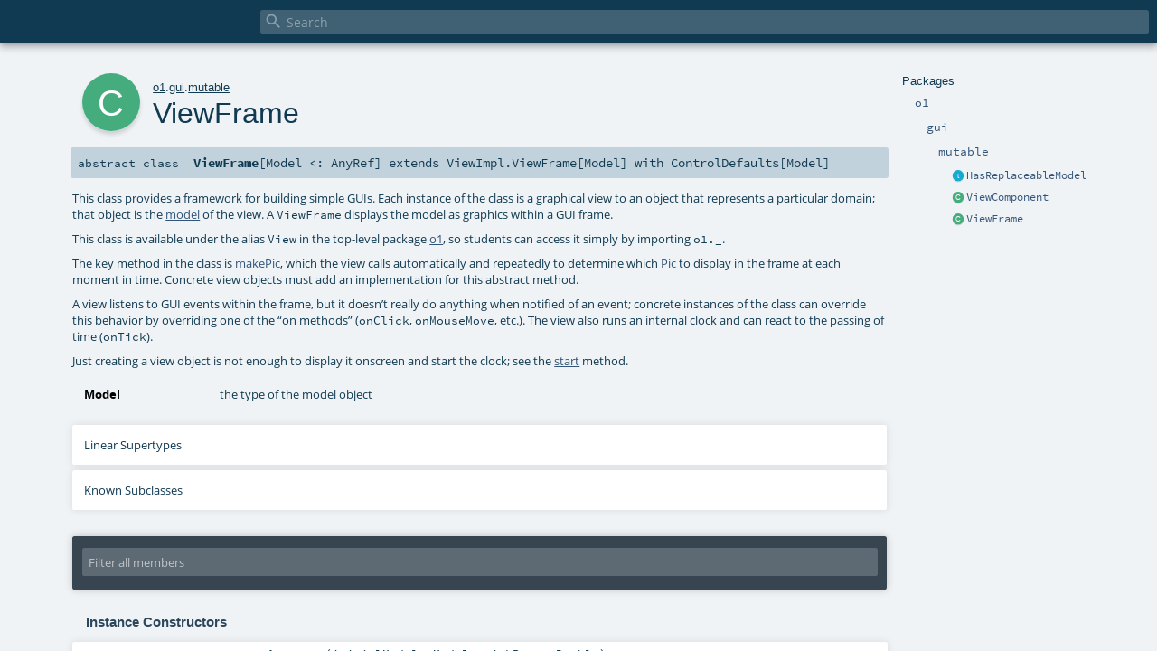

--- FILE ---
content_type: text/html
request_url: https://gitmanager.cs.aalto.fi/static/O1_2021/projects/given/O1Library/doc/o1/gui/mutable$$ViewFrame.html
body_size: 112642
content:
<!DOCTYPE html ><html><head><meta http-equiv="X-UA-Compatible" content="IE=edge"/><meta content="width=device-width, initial-scale=1.0, maximum-scale=1.0, user-scalable=no" name="viewport"/><title></title><meta content="" name="description"/><meta content="" name="keywords"/><meta http-equiv="content-type" content="text/html; charset=UTF-8"/><link href="../../lib/index.css" media="screen" type="text/css" rel="stylesheet"/><link href="../../lib/template.css" media="screen" type="text/css" rel="stylesheet"/><link href="../../lib/print.css" media="print" type="text/css" rel="stylesheet"/><link href="../../lib/diagrams.css" media="screen" type="text/css" rel="stylesheet" id="diagrams-css"/><script type="text/javascript" src="../../lib/jquery.min.js"></script><script type="text/javascript" src="../../lib/index.js"></script><script type="text/javascript" src="../../index.js"></script><script type="text/javascript" src="../../lib/scheduler.js"></script><script type="text/javascript" src="../../lib/template.js"></script><script type="text/javascript">/* this variable can be used by the JS to determine the path to the root document */
var toRoot = '../../';</script></head><body onload='/* Customizations for CS-A1110: */
$("ol#linearization").find("li").each(function() { var name = $(this).attr("name"); var appStuff = ["scala.App","scala.DelayedInit","scala.swing.SimpleSwingApplication","scala.swing.Reactor","scala.swing.SwingApplication"];if ($.inArray(name, appStuff) > -1) { $(this).trigger("click");}});

$("dl.paramcmts dd.cmt").css("margin-left", "140px");

$("div#packages li.indented0").css("display", "none");
'><div id="search"><span id="doc-title"><span id="doc-version"></span></span> <span class="close-results"><span class="left">&lt;</span> Back</span><div id="textfilter"><span class="input"><input autocapitalize="none" placeholder="Search" id="index-input" type="text" accesskey="/"/><i class="clear material-icons"></i><i id="search-icon" class="material-icons"></i></span></div></div><div id="search-results"><div id="search-progress"><div id="progress-fill"></div></div><div id="results-content"><div id="entity-results"></div><div id="member-results"></div></div></div><div id="content-scroll-container" style="-webkit-overflow-scrolling: touch;"><div id="content-container" style="-webkit-overflow-scrolling: touch;"><div id="subpackage-spacer"><div id="packages"><h1>Packages</h1><ul><li class="indented0 " name="_root_.root" group="Ungrouped" fullComment="yes" data-isabs="false" visbl="pub"><a id="_root_"></a><a id="root:_root_"></a> <span class="permalink"><a href="../../index.html" title="Permalink"><i class="material-icons"></i></a></span> <span class="modifier_kind"><span class="modifier"></span> <span class="kind">package</span></span> <span class="symbol"><a href="../../index.html" title=""><span class="name">root</span></a></span><div class="fullcomment"><dl class="attributes block"><dt>Definition Classes</dt><dd><a href="../../index.html" name="_root_" id="_root_" class="extype">root</a></dd></dl></div></li><li class="indented1 " name="_root_.o1" group="Ungrouped" fullComment="yes" data-isabs="false" visbl="pub"><a id="o1"></a><a id="o1:o1"></a> <span class="permalink"><a href="../../o1/index.html" title="Permalink"><i class="material-icons"></i></a></span> <span class="modifier_kind"><span class="modifier"></span> <span class="kind">package</span></span> <span class="symbol"><a href="../index.html" title="O1Library is a toolkit designed for the course Programming 1 (a.k.a. O1) at Aalto University."><span class="name">o1</span></a></span><p class="shortcomment cmt"><b>O1Library</b> is a toolkit designed for the course <a href="https://plus.cs.aalto.fi/o1/" target="_blank">Programming 1 (a.k.a. O1)</a> at Aalto University.</p><div class="fullcomment"><div class="comment cmt"><p><b>O1Library</b> is a toolkit designed for the course <a href="https://plus.cs.aalto.fi/o1/" target="_blank">Programming 1 (a.k.a. O1)</a> at Aalto University. It contains an assortment of tools;
 most prominently, it provides a framework for simple graphical programming and utilities
 for playing sound.</p><p>This is the front page of O1Library’s documentation. However, this is probably not the best
place to start learning about O1Library as a student. That’s because the relevant content
of this library is introduced bit by bit in the chapters of O1’s custom ebook alongside the
associated programming concepts and assignments.</p><p>You may still find this documentation useful as a reference. You can also find some
optional content here that you may wish to try.</p><p>This front page lists the content available in the top-level package called simply <code>o1</code>.
These tools are available with the simple command <code>import o1._</code> in your Scala programs.
Some of them you’ll use a lot; some of them you won’t necessarily need at all.</p><p>The tools listed here are actually implemented in a number of subpackages (<code>o1.gui</code>,
<code>o1.sound</code>, etc.); what you see here are just “shortcut aliases” to those actual
implementations. The aliases are here to make that convenient <code>import</code> command work and to
provide you with this list of links to some of the more commonly used tools in O1Library.
The subpackages also contain additional content not listed here.</p><p>O1Library has been developed by Aleksi Lukkarinen and Juha Sorva. Several
of the key components in <code>o1.gui</code> and <code>o1.world</code> are built upon Aleksi’s
<a href="https://github.com/Aalto-LeTech/Scala-Media-Computation" target="_blank">Scala Media Computation Library</a>.
Some parts of O1Library draw inspiration from the “teachpacks” of the Racket
programming language.</p><p>We are grateful to Riku Autio, Joonatan Honkamaa, Juhani Numminen, Leo Varis, Veera Kahva,
and anonymous students for bug reports and fixes. We thank Otto Seppälä for helpful discussions.
</p></div><dl class="attributes block"><dt>Definition Classes</dt><dd><a href="../../index.html" name="_root_" id="_root_" class="extype">root</a></dd></dl></div></li><li class="indented2 " name="o1.gui" group="Ungrouped" fullComment="yes" data-isabs="false" visbl="pub"><a id="gui"></a><a id="gui:gui"></a> <span class="permalink"><a href="../../o1/gui/index.html" title="Permalink"><i class="material-icons"></i></a></span> <span class="modifier_kind"><span class="modifier"></span> <span class="kind">package</span></span> <span class="symbol"><a href="index.html" title="This package contains tools for building simple GUIs."><span class="name">gui</span></a></span><p class="shortcomment cmt">This package contains tools for building simple GUIs.</p><div class="fullcomment"><div class="comment cmt"><p>This package contains tools for building simple GUIs. The toolkit is particularly well suited
to constructing GUIs that display information as 2D images and/or geometric shapes. It is not
designed for demanding graphical needs that call for high efficiency. Some of the tools in this
package are built on the Swing GUI library, and the two libraries can be used in combination.</p><p>Some of the types in this package have aliases in the top-level package <a href="../index.html" name="o1" id="o1" class="extype">o1</a>, so they are
accessible to students simply via <code>import o1._</code>. Some of the package contents are not available
in the top-level package or included in this documentation.</p><p><b>Please note:</b> One of this package’s key components (views) comes in multiple varieties, which
which are defined in the subpackages <a href="mutable$.html" name="o1.gui.mutable" id="o1.gui.mutable" class="extype">o1.gui.mutable</a> and <a href="immutable$.html" name="o1.gui.immutable" id="o1.gui.immutable" class="extype">o1.gui.immutable</a> and not listed below.
The <code>View</code> that is most commonly used in O1 (and aliased as <code>o1.View</code> in the top-level package) is
<a href="" name="o1.gui.mutable.ViewFrame" id="o1.gui.mutable.ViewFrame" class="extype">o1.gui.mutable.ViewFrame</a>.</p></div><dl class="attributes block"><dt>Definition Classes</dt><dd><a href="../index.html" name="o1" id="o1" class="extype">o1</a></dd></dl></div></li><li class="indented3 " name="o1.gui.mutable" group="Ungrouped" fullComment="yes" data-isabs="false" visbl="pub"><a id="mutable"></a><a id="mutable:mutable"></a> <span class="permalink"><a href="../../o1/gui/mutable$.html" title="Permalink"><i class="material-icons"></i></a></span> <span class="modifier_kind"><span class="modifier"></span> <span class="kind">object</span></span> <span class="symbol"><a href="mutable$.html" title="This package contains the version of Views that we primarily use in O1: views to mutable domain models."><span class="name">mutable</span></a></span><p class="shortcomment cmt">This package contains the version of <code>View</code>s that we primarily use in O1: views to
<i>mutable</i> domain models.</p><div class="fullcomment"><div class="comment cmt"><p>This package contains the version of <code>View</code>s that we primarily use in O1: views to
<i>mutable</i> domain models.</p><p>The top-level package <a href="../index.html" name="o1" id="o1" class="extype">o1</a> provides an alias to the <a href="" name="o1.gui.mutable.ViewFrame" id="o1.gui.mutable.ViewFrame" class="extype">ViewFrame</a> class in this
package, so it is available to students as <code>View</code> simply by importing <code>o1._</code>.</p><p>There is an alternative implementation of <code>View</code>s in <a href="immutable$.html" name="o1.gui.immutable" id="o1.gui.immutable" class="extype">o1.gui.immutable</a>.</p></div><dl class="attributes block"><dt>Definition Classes</dt><dd><a href="index.html" name="o1.gui" id="o1.gui" class="extype">gui</a></dd></dl></div></li><li class="current-entities indented3"><span class="separator"></span> <a href="mutable$$HasReplaceableModel.html" title="Add this trait on a view to enable discarding its model object for another." class="trait"></a><a href="mutable$$HasReplaceableModel.html" title="Add this trait on a view to enable discarding its model object for another.">HasReplaceableModel</a></li><li class="current-entities indented3"><span class="separator"></span> <a href="mutable$$ViewComponent.html" title="A Swing-embeddable view (complete with a picture, a ticking clock, event handlers, etc.)." class="class"></a><a href="mutable$$ViewComponent.html" title="A Swing-embeddable view (complete with a picture, a ticking clock, event handlers, etc.).">ViewComponent</a></li><li class="current-entities indented3"><span class="separator"></span> <a href="" title="This class provides a framework for building simple GUIs." class="class"></a><a href="" title="This class provides a framework for building simple GUIs.">ViewFrame</a></li></ul></div></div><div id="content"><body onload='/* Customizations for CS-A1110: */
$("ol#linearization").find("li").each(function() { var name = $(this).attr("name"); var appStuff = ["scala.App","scala.DelayedInit","scala.swing.SimpleSwingApplication","scala.swing.Reactor","scala.swing.SwingApplication"];if ($.inArray(name, appStuff) > -1) { $(this).trigger("click");}});

$("dl.paramcmts dd.cmt").css("margin-left", "140px");

$("div#packages li.indented0").css("display", "none");
' class="class type"><div id="definition"><div class="big-circle class">c</div><p id="owner"><a href="../index.html" name="o1" id="o1" class="extype">o1</a>.<a href="index.html" name="o1.gui" id="o1.gui" class="extype">gui</a>.<a href="mutable$.html" name="o1.gui.mutable" id="o1.gui.mutable" class="extype">mutable</a></p><h1>ViewFrame<span class="permalink"><a href="../../o1/gui/mutable$$ViewFrame.html" title="Permalink"><i class="material-icons"></i></a></span></h1><h3><span class="morelinks"></span></h3></div><h4 id="signature" class="signature"><span class="modifier_kind"><span class="modifier">abstract </span> <span class="kind">class</span></span> <span class="symbol"><span class="name">ViewFrame</span><span class="tparams">[<span name="Model">Model &lt;: <span name="scala.AnyRef" class="extype">AnyRef</span></span>]</span><span class="result"> extends <span name="o1.gui.ViewImpl.ViewFrame" class="extype">ViewImpl.ViewFrame</span>[<span name="o1.gui.mutable.ViewFrame.Model" class="extype">Model</span>] with <span name="o1.gui.mutable.ControlDefaults" class="extype">ControlDefaults</span>[<span name="o1.gui.mutable.ViewFrame.Model" class="extype">Model</span>]</span></span></h4><div id="comment" class="fullcommenttop"><div class="comment cmt"><p>This class provides a framework for building simple GUIs. Each instance of the class is a graphical
view to an object that represents a particular domain; that object is the <a href="#model:Model" name="o1.gui.mutable.ViewFrame#model" id="o1.gui.mutable.ViewFrame#model" class="extmbr">model</a> of the view.
A <code>ViewFrame</code> displays the model as graphics within a GUI frame.</p><p>This class is available under the alias <code>View</code> in the top-level package <a href="../index.html" name="o1" id="o1" class="extype">o1</a>, so students can
access it simply by importing <code>o1._</code>.</p><p>The key method in the class is <a href="#makePic:o1.gui.Pic" name="o1.gui.mutable.ViewFrame#makePic" id="o1.gui.mutable.ViewFrame#makePic" class="extmbr">makePic</a>, which the view calls automatically and repeatedly to
determine which <a href="Pic.html" name="o1.gui.Pic" id="o1.gui.Pic" class="extype">Pic</a> to display in the frame at each moment in time. Concrete view objects must
add an implementation for this abstract method.</p><p>A view listens to GUI events within the frame, but it doesn’t really do anything when notified
of an event; concrete instances of the class can override this behavior by overriding one of the
“on methods” (<code>onClick</code>, <code>onMouseMove</code>, etc.). The view also runs an internal clock and can react
to the passing of time (<code>onTick</code>).</p><p>Just creating a view object is not enough to display it onscreen and start the clock; see the
<a href="#start():Unit" name="o1.gui.mutable.ViewFrame#start" id="o1.gui.mutable.ViewFrame#start" class="extmbr">start</a> method.
</p></div><dl class="paramcmts block"><dt class="tparam">Model</dt><dd class="cmt"><p>the type of the model object</p></dd></dl><div class="toggleContainer"><div class="toggle block"><span>Linear Supertypes</span><div class="superTypes hiddenContent"><span name="o1.gui.mutable.ControlDefaults" class="extype">ControlDefaults</span>[<span name="o1.gui.mutable.ViewFrame.Model" class="extype">Model</span>], <span name="o1.gui.mutable.HasModelField" class="extype">HasModelField</span>[<span name="o1.gui.mutable.ViewFrame.Model" class="extype">Model</span>], <span name="o1.gui.View.TooltipDefaults" class="extype">TooltipDefaults</span>, <span name="o1.gui.ViewImpl.ViewFrame" class="extype">ViewImpl.ViewFrame</span>[<span name="o1.gui.mutable.ViewFrame.Model" class="extype">Model</span>], <span name="o1.gui.View.Controls" class="extype">View.Controls</span>[<span name="o1.gui.mutable.ViewFrame.Model" class="extype">Model</span>], <span name="scala.AnyRef" class="extype">AnyRef</span>, <span name="scala.Any" class="extype">Any</span></div></div></div><div class="toggleContainer"><div class="toggle block"><span>Known Subclasses</span><div class="subClasses hiddenContent"><a href="mutable$$ViewFrame$Traced.html" name="o1.gui.mutable.ViewFrame.Traced" id="o1.gui.mutable.ViewFrame.Traced" class="extype">Traced</a></div></div></div></div><div id="mbrsel"><div class="toggle"></div><div id="memberfilter"><i class="material-icons arrow"></i><span class="input"><input placeholder="Filter all members" id="mbrsel-input" type="text" accesskey="/"/></span><i class="clear material-icons"></i></div><div id="filterby"><div id="order"><span class="filtertype">Ordering</span><ol><li class="alpha in"><span>Alphabetic</span></li><li class="inherit out"><span>By Inheritance</span></li></ol></div><div class="ancestors"><span class="filtertype">Inherited<br/></span><ol id="linearization"><li class="in" name="o1.gui.mutable.ViewFrame"><span>ViewFrame</span></li><li class="in" name="o1.gui.mutable.ControlDefaults"><span>ControlDefaults</span></li><li class="in" name="o1.gui.mutable.HasModelField"><span>HasModelField</span></li><li class="in" name="o1.gui.View.TooltipDefaults"><span>TooltipDefaults</span></li><li class="in" name="o1.gui.ViewImpl.ViewFrame"><span>ViewFrame</span></li><li class="in" name="o1.gui.View.Controls"><span>Controls</span></li><li class="in" name="scala.AnyRef"><span>AnyRef</span></li><li class="in" name="scala.Any"><span>Any</span></li></ol></div><div class="ancestors"><span class="filtertype"></span><ol><li class="hideall out"><span>Hide All</span></li><li class="showall in"><span>Show All</span></li></ol></div><div id="visbl"><span class="filtertype">Visibility</span><ol><li class="public in"><span>Public</span></li><li class="protected out"><span>Protected</span></li></ol></div></div></div><div id="template"><div id="allMembers"><div id="constructors" class="members"><h3>Instance Constructors</h3><ol><li class="indented0 " name="o1.gui.mutable.ViewFrame#&lt;init&gt;" group="Ungrouped" fullComment="yes" data-isabs="false" visbl="pub"><a id="&lt;init&gt;(initialModel:Model,tickRate:Double):o1.gui.mutable.ViewFrame[Model]"></a><a id="&lt;init&gt;:ViewFrame[Model]"></a> <span class="permalink"><a href="../../o1/gui/mutable$$ViewFrame.html#&lt;init&gt;(initialModel:Model,tickRate:Double):o1.gui.mutable.ViewFrame[Model]" title="Permalink"><i class="material-icons"></i></a></span> <span class="modifier_kind"><span class="modifier"></span> <span class="kind">new</span></span> <span class="symbol"><span class="name">ViewFrame</span><span class="params">(<span name="initialModel">initialModel: <span name="o1.gui.mutable.ViewFrame.Model" class="extype">Model</span></span>, <span name="tickRate">tickRate: <span name="scala.Double" class="extype">Double</span></span>)</span></span><p class="shortcomment cmt">An alternative constructor.</p><div class="fullcomment"><div class="comment cmt"><p>An alternative constructor. Takes in just the model and the tick rate; uses the defaults for
all the other parameters. Please see the multi-parameter constructor for details.</p></div><dl class="paramcmts block"><dt class="param">initialModel</dt><dd class="cmt"><p>the model to be displayed in the view</p></dd><dt class="param">tickRate</dt><dd class="cmt"><p>the clock of the view will tick roughly this many times per second</p></dd></dl></div></li><li class="indented0 " name="o1.gui.mutable.ViewFrame#&lt;init&gt;" group="Ungrouped" fullComment="yes" data-isabs="false" visbl="pub"><a id="&lt;init&gt;(initialModel:Model,title:String):o1.gui.mutable.ViewFrame[Model]"></a><a id="&lt;init&gt;:ViewFrame[Model]"></a> <span class="permalink"><a href="../../o1/gui/mutable$$ViewFrame.html#&lt;init&gt;(initialModel:Model,title:String):o1.gui.mutable.ViewFrame[Model]" title="Permalink"><i class="material-icons"></i></a></span> <span class="modifier_kind"><span class="modifier"></span> <span class="kind">new</span></span> <span class="symbol"><span class="name">ViewFrame</span><span class="params">(<span name="initialModel">initialModel: <span name="o1.gui.mutable.ViewFrame.Model" class="extype">Model</span></span>, <span name="title">title: <span name="scala.Predef.String" class="extype">String</span></span>)</span></span><p class="shortcomment cmt">An alternative constructor.</p><div class="fullcomment"><div class="comment cmt"><p>An alternative constructor. Takes in just the model and the title; uses the defaults for all
the other parameters. Please see the multi-parameter constructor for details.</p></div><dl class="paramcmts block"><dt class="param">initialModel</dt><dd class="cmt"><p>the model to be displayed in the view</p></dd><dt class="param">title</dt><dd class="cmt"><p>a string to be displayed in the frame’s title bar</p></dd></dl></div></li><li class="indented0 " name="o1.gui.mutable.ViewFrame#&lt;init&gt;" group="Ungrouped" fullComment="yes" data-isabs="false" visbl="pub"><a id="&lt;init&gt;(initialModel:Model,tickRate:Double,title:String,initialDelay:Int,terminateOnClose:Boolean,closeWhenDone:Boolean,refreshPolicy:o1.gui.View.RefreshPolicy):o1.gui.mutable.ViewFrame[Model]"></a><a id="&lt;init&gt;:ViewFrame[Model]"></a> <span class="permalink"><a href="../../o1/gui/mutable$$ViewFrame.html#&lt;init&gt;(initialModel:Model,tickRate:Double,title:String,initialDelay:Int,terminateOnClose:Boolean,closeWhenDone:Boolean,refreshPolicy:o1.gui.View.RefreshPolicy):o1.gui.mutable.ViewFrame[Model]" title="Permalink"><i class="material-icons"></i></a></span> <span class="modifier_kind"><span class="modifier"></span> <span class="kind">new</span></span> <span class="symbol"><span class="name">ViewFrame</span><span class="params">(<span name="initialModel">initialModel: <span name="o1.gui.mutable.ViewFrame.Model" class="extype">Model</span></span>, <span name="tickRate">tickRate: <span name="scala.Double" class="extype">Double</span> = <span class="symbol"><span class="name"><a href="View$.html">TicksPerSecondDefault</a></span></span></span>, <span name="title">title: <span name="scala.Predef.String" class="extype">String</span> = <span class="symbol">""</span></span>, <span name="initialDelay">initialDelay: <span name="scala.Int" class="extype">Int</span> = <span class="symbol">600</span></span>, <span name="terminateOnClose">terminateOnClose: <span name="scala.Boolean" class="extype">Boolean</span> = <span class="symbol">true</span></span>, <span name="closeWhenDone">closeWhenDone: <span name="scala.Boolean" class="extype">Boolean</span> = <span class="symbol">false</span></span>, <span name="refreshPolicy">refreshPolicy: <a href="View$$RefreshPolicy.html" name="o1.gui.View.RefreshPolicy" id="o1.gui.View.RefreshPolicy" class="extype">RefreshPolicy</a> = <span class="symbol"><span class="name"><a href="View$.html">Always</a></span></span></span>)</span></span><p class="shortcomment cmt"></p><div class="fullcomment"><div class="comment cmt"></div><dl class="paramcmts block"><dt class="param">initialModel</dt><dd class="cmt"><p>the model to be displayed in the view (the only required parameter).
                         It usually makes sense to use a mutable object here and change its state
                         via the event handlers (cf. <a href="immutable$$ViewFrame.html" name="o1.gui.immutable.ViewFrame" id="o1.gui.immutable.ViewFrame" class="extype">o1.gui.immutable.ViewFrame</a>).</p></dd><dt class="param">tickRate</dt><dd class="cmt"><p>the clock of the view will tick roughly this many times per second
                         (optional; defaults to 24)</p></dd><dt class="param">title</dt><dd class="cmt"><p>a string to be displayed in the frame’s title bar (optional)</p></dd><dt class="param">initialDelay</dt><dd class="cmt"><p>an additional delay in milliseconds between calling <a href="#start():Unit" name="o1.gui.mutable.ViewFrame#start" id="o1.gui.mutable.ViewFrame#start" class="extmbr">start</a> and the
                         clock starting (optional; defaults to 600)</p></dd><dt class="param">terminateOnClose</dt><dd class="cmt"><p>whether the entire application should exit when the <code>ViewFrame</code> is closed
                         (optional; defaults to <code>true</code>)</p></dd><dt class="param">closeWhenDone</dt><dd class="cmt"><p>whether the <code>ViewFrame</code> should be hidden and its clock stopped once the view
                         has reached a “done state” (as per <a href="#isDone:Boolean" name="o1.gui.mutable.ViewFrame#isDone" id="o1.gui.mutable.ViewFrame#isDone" class="extmbr">isDone</a>) (optional; defaults to <code>false</code>)</p></dd><dt class="param">refreshPolicy</dt><dd class="cmt"><p>a policy for how eagerly the view should try to update the graphical
                         representation of its model (optional; changing this may improve
                         efficiency in some circumstances)</p></dd></dl></div></li></ol></div><div id="types" class="types members"><h3>Type Members</h3><ol><li class="indented0 " name="o1.gui.mutable.ViewFrame.Traced" group="Ungrouped" fullComment="yes" data-isabs="false" visbl="pub"><a id="Traced[TraceData]extendsmutable.ViewFrame[Model]withmutable.TraceGeneratingDefaults[Model,TraceData]"></a><a id="Traced[TraceData]:Traced[TraceData]"></a> <span class="permalink"><a href="../../o1/gui/mutable$$ViewFrame$Traced.html" title="Permalink"><i class="material-icons"></i></a></span> <span class="modifier_kind"><span class="modifier">final </span> <span class="kind">class</span></span> <span class="symbol"><a href="mutable$$ViewFrame$Traced.html" title="A view that wraps around another, collecting a log or trace of events while delegating its actual event-handling to the wrapped view."><span class="name">Traced</span></a><span class="tparams">[<span name="TraceData">TraceData</span>]</span><span class="result"> extends <a href="" name="o1.gui.mutable.ViewFrame" id="o1.gui.mutable.ViewFrame" class="extype">ViewFrame</a>[<span name="o1.gui.mutable.ViewFrame.Model" class="extype">Model</span>] with <span name="o1.gui.mutable.TraceGeneratingDefaults" class="extype">TraceGeneratingDefaults</span>[<span name="o1.gui.mutable.ViewFrame.Model" class="extype">Model</span>, <span name="o1.gui.mutable.ViewFrame.Traced.TraceData" class="extype">TraceData</span>]</span></span><p class="shortcomment cmt">A view that wraps around another, collecting a log or <i>trace</i> of events while delegating
its actual event-handling to the wrapped view.</p><div class="fullcomment"><div class="comment cmt"><p>A view that wraps around another, collecting a log or <i>trace</i> of events while delegating
its actual event-handling to the wrapped view. Provides additional methods for accessing
such traces: <a href="mutable$$ViewFrame$Traced.html#trace:Seq[(TraceData,o1.gui.View.TraceEvent)]" name="o1.gui.mutable.ViewFrame.Traced#trace" id="o1.gui.mutable.ViewFrame.Traced#trace" class="extmbr">trace</a>, <a href="mutable$$ViewFrame$Traced.html#simulateAndGet(tickLimit:Int):Seq[(TraceData,o1.gui.View.TraceEvent)]" name="o1.gui.mutable.ViewFrame.Traced#simulateAndGet" id="o1.gui.mutable.ViewFrame.Traced#simulateAndGet" class="extmbr">simulateAndGet</a>, and <a href="mutable$$ViewFrame$Traced.html#startAndGet(tickLimit:Long):scala.concurrent.Future[Seq[(TraceData,o1.gui.View.TraceEvent)]]" name="o1.gui.mutable.ViewFrame.Traced#startAndGet" id="o1.gui.mutable.ViewFrame.Traced#startAndGet" class="extmbr">startAndGet</a>. A few examples of using
these methods are given below.</p><p><code>simulate</code> 500 clock ticks on the trace-collecing view and print the trace of clock ticks
accompanied by descriptions of the view’äs <code>model</code>.</p><pre><span class="kw">for</span>((traceItem, traceEvent) <span class="kw">&lt;-</span> myTracedView.simulateAndGet(<span class="num">500</span>)) {
  println(traceEvent + <span class="lit">": "</span> + traceItem)
}</pre><p>Or, equivalently:</p><pre>myTracedView.simulate(<span class="num">500</span>)
<span class="kw">for</span>((traceItem, traceEvent) <span class="kw">&lt;-</span> myTracedView.trace) {
  println(traceEvent + <span class="lit">": "</span> + traceItem)
}</pre><p> Alternatively, start the trace-collecting view and run it interactively until it is done or
a tick limit is reached. Then print the trace of ticks and GUI events accompanied with
descriptions of the view’s <code>model</code>.</p><pre><span class="kw">val</span> futureTrace = myTracedView.startAndGet(tickLimit=<span class="num">100</span>) recover {
  <span class="kw">case</span> Aborted(message, partialTrace) <span class="kw">=&gt;</span> partialTrace
}
<span class="kw">for</span>(trace <span class="kw">&lt;-</span> futureTrace; (traceItem, traceEvent) <span class="kw">&lt;-</span> trace) {
  println(traceEvent + <span class="lit">": "</span> + traceItem)
}</pre></div><dl class="paramcmts block"><dt class="tparam">TraceData</dt><dd class="cmt"><p>the type of the model-state descriptions in the trace</p></dd></dl></div></li></ol></div><div class="values members"><h3>Abstract Value Members</h3><ol><li class="indented0 " name="o1.gui.mutable.ControlDefaults#makePic" group="Ungrouped" fullComment="yes" data-isabs="true" visbl="pub"><a id="makePic:o1.gui.Pic"></a><a id="makePic:Pic"></a> <span class="permalink"><a href="../../o1/gui/mutable$$ViewFrame.html#makePic:o1.gui.Pic" title="Permalink"><i class="material-icons"></i></a></span> <span class="modifier_kind"><span class="modifier">abstract </span> <span class="kind">def</span></span> <span class="symbol"><span class="name">makePic</span><span class="result">: <a href="Pic.html" name="o1.gui.Pic" id="o1.gui.Pic" class="extype">Pic</a></span></span><p class="shortcomment cmt">Returns a <a href="Pic.html" name="o1.gui.Pic" id="o1.gui.Pic" class="extype">Pic</a> that graphically represents the current state of the view’s <code>model</code>
object.</p><div class="fullcomment"><div class="comment cmt"><p>Returns a <a href="Pic.html" name="o1.gui.Pic" id="o1.gui.Pic" class="extype">Pic</a> that graphically represents the current state of the view’s <code>model</code>
object. This method is automatically invoked by the view after GUI events and clock ticks.
Left abstract by this class so any concrete view needs to add a custom implementation.</p><p>For best results, all invocations of this method on a single view object should return
<code>Pic</code>s of equal dimensions.</p></div><dl class="attributes block"><dt>Definition Classes</dt><dd>ControlDefaults</dd></dl></div></li></ol></div><div class="values members"><h3>Concrete Value Members</h3><ol><li class="indented0 " name="scala.AnyRef#!=" group="Ungrouped" fullComment="yes" data-isabs="false" visbl="pub"><a id="!=(x$1:Any):Boolean"></a><a id="!=(Any):Boolean"></a> <span class="permalink"><a href="../../o1/gui/mutable$$ViewFrame.html#!=(x$1:Any):Boolean" title="Permalink"><i class="material-icons"></i></a></span> <span class="modifier_kind"><span class="modifier">final </span> <span class="kind">def</span></span> <span class="symbol"><span class="name" title="gt4s: $bang$eq">!=</span><span class="params">(<span name="arg0">arg0: <span name="scala.Any" class="extype">Any</span></span>)</span><span class="result">: <span name="scala.Boolean" class="extype">Boolean</span></span></span><div class="fullcomment"><dl class="attributes block"><dt>Definition Classes</dt><dd>AnyRef → Any</dd></dl></div></li><li class="indented0 " name="scala.AnyRef###" group="Ungrouped" fullComment="yes" data-isabs="false" visbl="pub"><a id="##():Int"></a> <span class="permalink"><a href="../../o1/gui/mutable$$ViewFrame.html###():Int" title="Permalink"><i class="material-icons"></i></a></span> <span class="modifier_kind"><span class="modifier">final </span> <span class="kind">def</span></span> <span class="symbol"><span class="name" title="gt4s: $hash$hash">##</span><span class="params">()</span><span class="result">: <span name="scala.Int" class="extype">Int</span></span></span><div class="fullcomment"><dl class="attributes block"><dt>Definition Classes</dt><dd>AnyRef → Any</dd></dl></div></li><li class="indented0 " name="scala.AnyRef#==" group="Ungrouped" fullComment="yes" data-isabs="false" visbl="pub"><a id="==(x$1:Any):Boolean"></a><a id="==(Any):Boolean"></a> <span class="permalink"><a href="../../o1/gui/mutable$$ViewFrame.html#==(x$1:Any):Boolean" title="Permalink"><i class="material-icons"></i></a></span> <span class="modifier_kind"><span class="modifier">final </span> <span class="kind">def</span></span> <span class="symbol"><span class="name" title="gt4s: $eq$eq">==</span><span class="params">(<span name="arg0">arg0: <span name="scala.Any" class="extype">Any</span></span>)</span><span class="result">: <span name="scala.Boolean" class="extype">Boolean</span></span></span><div class="fullcomment"><dl class="attributes block"><dt>Definition Classes</dt><dd>AnyRef → Any</dd></dl></div></li><li class="indented0 " name="o1.gui.ViewImpl.ViewFrame#adjustSpeed" group="Ungrouped" fullComment="yes" data-isabs="false" visbl="pub"><a id="adjustSpeed(newTickRate:Double):Unit"></a><a id="adjustSpeed(Double):Unit"></a> <span class="permalink"><a href="../../o1/gui/mutable$$ViewFrame.html#adjustSpeed(newTickRate:Double):Unit" title="Permalink"><i class="material-icons"></i></a></span> <span class="modifier_kind"><span class="modifier">final </span> <span class="kind">def</span></span> <span class="symbol"><span class="name">adjustSpeed</span><span class="params">(<span name="newTickRate">newTickRate: <span name="scala.Double" class="extype">Double</span></span>)</span><span class="result">: <span name="scala.Unit" class="extype">Unit</span></span></span><p class="shortcomment cmt">Sets a new tick rate for the view, replacing any previously set by the constructor or this method.</p><div class="fullcomment"><div class="comment cmt"><p>Sets a new tick rate for the view, replacing any previously set by the constructor or this method.</p></div><dl class="attributes block"><dt>Definition Classes</dt><dd>ViewFrame</dd></dl></div></li><li class="indented0 " name="scala.Any#asInstanceOf" group="Ungrouped" fullComment="yes" data-isabs="false" visbl="pub"><a id="asInstanceOf[T0]:T0"></a> <span class="permalink"><a href="../../o1/gui/mutable$$ViewFrame.html#asInstanceOf[T0]:T0" title="Permalink"><i class="material-icons"></i></a></span> <span class="modifier_kind"><span class="modifier">final </span> <span class="kind">def</span></span> <span class="symbol"><span class="name">asInstanceOf</span><span class="tparams">[<span name="T0">T0</span>]</span><span class="result">: <span name="scala.Any.asInstanceOf.T0" class="extype">T0</span></span></span><div class="fullcomment"><dl class="attributes block"><dt>Definition Classes</dt><dd>Any</dd></dl></div></li><li class="indented0 " name="scala.AnyRef#clone" group="Ungrouped" fullComment="yes" data-isabs="false" visbl="prt"><a id="clone():Object"></a><a id="clone():AnyRef"></a> <span class="permalink"><a href="../../o1/gui/mutable$$ViewFrame.html#clone():Object" title="Permalink"><i class="material-icons"></i></a></span> <span class="modifier_kind"><span class="modifier"></span> <span class="kind">def</span></span> <span class="symbol"><span class="name">clone</span><span class="params">()</span><span class="result">: <span name="scala.AnyRef" class="extype">AnyRef</span></span></span><div class="fullcomment"><dl class="attributes block"><dt>Attributes</dt><dd>protected[<span name="java.lang" class="extype">lang</span>] </dd><dt>Definition Classes</dt><dd>AnyRef</dd><dt>Annotations</dt><dd><span class="name">@throws</span><span class="args">(<span><span class="defval">classOf[java.lang.CloneNotSupportedException]</span></span>)</span> <span class="name">@native</span><span class="args">()</span> <span class="name">@HotSpotIntrinsicCandidate</span><span class="args">()</span> </dd></dl></div></li><li class="indented0 " name="o1.gui.ViewImpl.ViewFrame#close" group="Ungrouped" fullComment="yes" data-isabs="false" visbl="pub"><a id="close():Unit"></a> <span class="permalink"><a href="../../o1/gui/mutable$$ViewFrame.html#close():Unit" title="Permalink"><i class="material-icons"></i></a></span> <span class="modifier_kind"><span class="modifier">final </span> <span class="kind">def</span></span> <span class="symbol"><span class="name">close</span><span class="params">()</span><span class="result">: <span name="scala.Unit" class="extype">Unit</span></span></span><p class="shortcomment cmt">Closes the view: stops it (as per <a href="#stop():Unit" name="o1.gui.mutable.ViewFrame#stop" id="o1.gui.mutable.ViewFrame#stop" class="extmbr">stop</a>), does any <a href="#onClose():Unit" name="o1.gui.mutable.ViewFrame#onClose" id="o1.gui.mutable.ViewFrame#onClose" class="extmbr">onClose</a> effects, hides the GUI
window, and possibly terminates the entire application (as per the constructor parameter).</p><div class="fullcomment"><div class="comment cmt"><p>Closes the view: stops it (as per <a href="#stop():Unit" name="o1.gui.mutable.ViewFrame#stop" id="o1.gui.mutable.ViewFrame#stop" class="extmbr">stop</a>), does any <a href="#onClose():Unit" name="o1.gui.mutable.ViewFrame#onClose" id="o1.gui.mutable.ViewFrame#onClose" class="extmbr">onClose</a> effects, hides the GUI
window, and possibly terminates the entire application (as per the constructor parameter).</p></div><dl class="attributes block"><dt>Definition Classes</dt><dd>ViewFrame</dd></dl></div></li><li class="indented0 " name="o1.gui.ViewImpl.ViewFrame#closeWhenDone" group="Ungrouped" fullComment="yes" data-isabs="false" visbl="pub"><a id="closeWhenDone:Boolean"></a> <span class="permalink"><a href="../../o1/gui/mutable$$ViewFrame.html#closeWhenDone:Boolean" title="Permalink"><i class="material-icons"></i></a></span> <span class="modifier_kind"><span class="modifier"></span> <span class="kind">val</span></span> <span class="symbol"><span class="name">closeWhenDone</span><span class="result">: <span name="scala.Boolean" class="extype">Boolean</span></span></span><div class="fullcomment"><dl class="attributes block"><dt>Definition Classes</dt><dd>ViewFrame</dd></dl></div></li><li class="indented0 " name="scala.AnyRef#eq" group="Ungrouped" fullComment="yes" data-isabs="false" visbl="pub"><a id="eq(x$1:AnyRef):Boolean"></a><a id="eq(AnyRef):Boolean"></a> <span class="permalink"><a href="../../o1/gui/mutable$$ViewFrame.html#eq(x$1:AnyRef):Boolean" title="Permalink"><i class="material-icons"></i></a></span> <span class="modifier_kind"><span class="modifier">final </span> <span class="kind">def</span></span> <span class="symbol"><span class="name">eq</span><span class="params">(<span name="arg0">arg0: <span name="scala.AnyRef" class="extype">AnyRef</span></span>)</span><span class="result">: <span name="scala.Boolean" class="extype">Boolean</span></span></span><div class="fullcomment"><dl class="attributes block"><dt>Definition Classes</dt><dd>AnyRef</dd></dl></div></li><li class="indented0 " name="scala.AnyRef#equals" group="Ungrouped" fullComment="yes" data-isabs="false" visbl="pub"><a id="equals(x$1:Object):Boolean"></a><a id="equals(AnyRef):Boolean"></a> <span class="permalink"><a href="../../o1/gui/mutable$$ViewFrame.html#equals(x$1:Object):Boolean" title="Permalink"><i class="material-icons"></i></a></span> <span class="modifier_kind"><span class="modifier"></span> <span class="kind">def</span></span> <span class="symbol"><span class="name">equals</span><span class="params">(<span name="arg0">arg0: <span name="scala.AnyRef" class="extype">AnyRef</span></span>)</span><span class="result">: <span name="scala.Boolean" class="extype">Boolean</span></span></span><div class="fullcomment"><dl class="attributes block"><dt>Definition Classes</dt><dd>AnyRef → Any</dd></dl></div></li><li class="indented0 " name="scala.AnyRef#getClass" group="Ungrouped" fullComment="yes" data-isabs="false" visbl="pub"><a id="getClass():Class[_]"></a><a id="getClass():Class[_&lt;:AnyRef]"></a> <span class="permalink"><a href="../../o1/gui/mutable$$ViewFrame.html#getClass():Class[_]" title="Permalink"><i class="material-icons"></i></a></span> <span class="modifier_kind"><span class="modifier">final </span> <span class="kind">def</span></span> <span class="symbol"><span class="name">getClass</span><span class="params">()</span><span class="result">: <span name="java.lang.Class" class="extype">Class</span>[_ &lt;: <span name="scala.AnyRef" class="extype">AnyRef</span>]</span></span><div class="fullcomment"><dl class="attributes block"><dt>Definition Classes</dt><dd>AnyRef → Any</dd><dt>Annotations</dt><dd><span class="name">@native</span><span class="args">()</span> <span class="name">@HotSpotIntrinsicCandidate</span><span class="args">()</span> </dd></dl></div></li><li class="indented0 " name="scala.AnyRef#hashCode" group="Ungrouped" fullComment="yes" data-isabs="false" visbl="pub"><a id="hashCode():Int"></a> <span class="permalink"><a href="../../o1/gui/mutable$$ViewFrame.html#hashCode():Int" title="Permalink"><i class="material-icons"></i></a></span> <span class="modifier_kind"><span class="modifier"></span> <span class="kind">def</span></span> <span class="symbol"><span class="name">hashCode</span><span class="params">()</span><span class="result">: <span name="scala.Int" class="extype">Int</span></span></span><div class="fullcomment"><dl class="attributes block"><dt>Definition Classes</dt><dd>AnyRef → Any</dd><dt>Annotations</dt><dd><span class="name">@native</span><span class="args">()</span> <span class="name">@HotSpotIntrinsicCandidate</span><span class="args">()</span> </dd></dl></div></li><li class="indented0 " name="o1.gui.ViewImpl.ViewFrame#icon" group="Ungrouped" fullComment="yes" data-isabs="false" visbl="pub"><a id="icon:Option[o1.gui.Pic]"></a><a id="icon:Option[Pic]"></a> <span class="permalink"><a href="../../o1/gui/mutable$$ViewFrame.html#icon:Option[o1.gui.Pic]" title="Permalink"><i class="material-icons"></i></a></span> <span class="modifier_kind"><span class="modifier"></span> <span class="kind">def</span></span> <span class="symbol"><span class="name">icon</span><span class="result">: <span name="scala.Option" class="extype">Option</span>[<a href="Pic.html" name="o1.gui.Pic" id="o1.gui.Pic" class="extype">Pic</a>]</span></span><p class="shortcomment cmt">The icon to be displayed in the title bar of this view’s GUI frame.</p><div class="fullcomment"><div class="comment cmt"><p>The icon to be displayed in the title bar of this view’s GUI frame.</p></div><dl class="attributes block"><dt>Definition Classes</dt><dd>ViewFrame</dd></dl></div></li><li class="indented0 " name="o1.gui.ViewImpl.ViewFrame#icon_=" group="Ungrouped" fullComment="yes" data-isabs="false" visbl="pub"><a id="icon_=(icon:o1.gui.Pic):Unit"></a><a id="icon_=(Pic):Unit"></a> <span class="permalink"><a href="../../o1/gui/mutable$$ViewFrame.html#icon_=(icon:o1.gui.Pic):Unit" title="Permalink"><i class="material-icons"></i></a></span> <span class="modifier_kind"><span class="modifier">final </span> <span class="kind">def</span></span> <span class="symbol"><span class="name" title="gt4s: icon_$eq">icon_=</span><span class="params">(<span name="icon">icon: <a href="Pic.html" name="o1.gui.Pic" id="o1.gui.Pic" class="extype">Pic</a></span>)</span><span class="result">: <span name="scala.Unit" class="extype">Unit</span></span></span><p class="shortcomment cmt">Sets the icon to be displayed in the title bar of this view’s GUI frame.</p><div class="fullcomment"><div class="comment cmt"><p>Sets the icon to be displayed in the title bar of this view’s GUI frame.</p></div><dl class="paramcmts block"><dt class="param">icon</dt><dd class="cmt"><p>a picture to be used as the icon</p></dd></dl><dl class="attributes block"><dt>Definition Classes</dt><dd>ViewFrame</dd></dl></div></li><li class="indented0 " name="o1.gui.ViewImpl.ViewFrame#icon_=" group="Ungrouped" fullComment="yes" data-isabs="false" visbl="pub"><a id="icon_=(icon:Option[o1.gui.Pic]):Unit"></a><a id="icon_=(Option[Pic]):Unit"></a> <span class="permalink"><a href="../../o1/gui/mutable$$ViewFrame.html#icon_=(icon:Option[o1.gui.Pic]):Unit" title="Permalink"><i class="material-icons"></i></a></span> <span class="modifier_kind"><span class="modifier">final </span> <span class="kind">def</span></span> <span class="symbol"><span class="name" title="gt4s: icon_$eq">icon_=</span><span class="params">(<span name="icon">icon: <span name="scala.Option" class="extype">Option</span>[<a href="Pic.html" name="o1.gui.Pic" id="o1.gui.Pic" class="extype">Pic</a>]</span>)</span><span class="result">: <span name="scala.Unit" class="extype">Unit</span></span></span><p class="shortcomment cmt">Sets the icon to be displayed in the title bar of this view’s GUI frame.</p><div class="fullcomment"><div class="comment cmt"><p>Sets the icon to be displayed in the title bar of this view’s GUI frame.</p></div><dl class="paramcmts block"><dt class="param">icon</dt><dd class="cmt"><p>a picture to be used as the icon; if <code>None</code>, en empty icon image will be displayed</p></dd></dl><dl class="attributes block"><dt>Definition Classes</dt><dd>ViewFrame</dd></dl></div></li><li class="indented0 " name="o1.gui.mutable.ControlDefaults#isDone" group="Ungrouped" fullComment="yes" data-isabs="false" visbl="pub"><a id="isDone:Boolean"></a> <span class="permalink"><a href="../../o1/gui/mutable$$ViewFrame.html#isDone:Boolean" title="Permalink"><i class="material-icons"></i></a></span> <span class="modifier_kind"><span class="modifier"></span> <span class="kind">def</span></span> <span class="symbol"><span class="name">isDone</span><span class="result">: <span name="scala.Boolean" class="extype">Boolean</span></span></span><p class="shortcomment cmt">Determines if the given state is a “done state” for the view.</p><div class="fullcomment"><div class="comment cmt"><p>Determines if the given state is a “done state” for the view. By default, this is never
the case, but that behavior can be overridden.</p><p> Once done, the view stops reacting to events and updating its graphics and may close
 its GUI window, depending on the constructor parameters of the view.</p></div><dl class="attributes block"><dt>Definition Classes</dt><dd>ControlDefaults</dd></dl></div></li><li class="indented0 " name="scala.Any#isInstanceOf" group="Ungrouped" fullComment="yes" data-isabs="false" visbl="pub"><a id="isInstanceOf[T0]:Boolean"></a> <span class="permalink"><a href="../../o1/gui/mutable$$ViewFrame.html#isInstanceOf[T0]:Boolean" title="Permalink"><i class="material-icons"></i></a></span> <span class="modifier_kind"><span class="modifier">final </span> <span class="kind">def</span></span> <span class="symbol"><span class="name">isInstanceOf</span><span class="tparams">[<span name="T0">T0</span>]</span><span class="result">: <span name="scala.Boolean" class="extype">Boolean</span></span></span><div class="fullcomment"><dl class="attributes block"><dt>Definition Classes</dt><dd>Any</dd></dl></div></li><li class="indented0 " name="o1.gui.mutable.ControlDefaults#isPaused" group="Ungrouped" fullComment="yes" data-isabs="false" visbl="pub"><a id="isPaused:Boolean"></a> <span class="permalink"><a href="../../o1/gui/mutable$$ViewFrame.html#isPaused:Boolean" title="Permalink"><i class="material-icons"></i></a></span> <span class="modifier_kind"><span class="modifier"></span> <span class="kind">def</span></span> <span class="symbol"><span class="name">isPaused</span><span class="result">: <span name="scala.Boolean" class="extype">Boolean</span></span></span><p class="shortcomment cmt">Indicates whether the view is paused.</p><div class="fullcomment"><div class="comment cmt"><p>Indicates whether the view is paused. By default, always returns <code>false</code>.</p></div><dl class="attributes block"><dt>Definition Classes</dt><dd>ControlDefaults → Controls</dd><dt>See also</dt><dd><span class="cmt"><p><a href="View$$HasPauseToggle.html" name="o1.gui.View.HasPauseToggle" id="o1.gui.View.HasPauseToggle" class="extype">HasPauseToggle</a></p></span></dd></dl></div></li><li class="indented0 " name="o1.gui.mutable.HasModelField#model" group="Ungrouped" fullComment="yes" data-isabs="false" visbl="pub"><a id="model:Model"></a> <span class="permalink"><a href="../../o1/gui/mutable$$ViewFrame.html#model:Model" title="Permalink"><i class="material-icons"></i></a></span> <span class="modifier_kind"><span class="modifier"></span> <span class="kind">def</span></span> <span class="symbol"><span class="name">model</span><span class="result">: <span name="o1.gui.mutable.ViewFrame.Model" class="extype">Model</span></span></span><p class="shortcomment cmt">the model object represented in the view.</p><div class="fullcomment"><div class="comment cmt"><p>the model object represented in the view.</p></div><dl class="attributes block"><dt>Definition Classes</dt><dd>HasModelField</dd></dl></div></li><li class="indented0 " name="scala.AnyRef#ne" group="Ungrouped" fullComment="yes" data-isabs="false" visbl="pub"><a id="ne(x$1:AnyRef):Boolean"></a><a id="ne(AnyRef):Boolean"></a> <span class="permalink"><a href="../../o1/gui/mutable$$ViewFrame.html#ne(x$1:AnyRef):Boolean" title="Permalink"><i class="material-icons"></i></a></span> <span class="modifier_kind"><span class="modifier">final </span> <span class="kind">def</span></span> <span class="symbol"><span class="name">ne</span><span class="params">(<span name="arg0">arg0: <span name="scala.AnyRef" class="extype">AnyRef</span></span>)</span><span class="result">: <span name="scala.Boolean" class="extype">Boolean</span></span></span><div class="fullcomment"><dl class="attributes block"><dt>Definition Classes</dt><dd>AnyRef</dd></dl></div></li><li class="indented0 " name="scala.AnyRef#notify" group="Ungrouped" fullComment="yes" data-isabs="false" visbl="pub"><a id="notify():Unit"></a> <span class="permalink"><a href="../../o1/gui/mutable$$ViewFrame.html#notify():Unit" title="Permalink"><i class="material-icons"></i></a></span> <span class="modifier_kind"><span class="modifier">final </span> <span class="kind">def</span></span> <span class="symbol"><span class="name">notify</span><span class="params">()</span><span class="result">: <span name="scala.Unit" class="extype">Unit</span></span></span><div class="fullcomment"><dl class="attributes block"><dt>Definition Classes</dt><dd>AnyRef</dd><dt>Annotations</dt><dd><span class="name">@native</span><span class="args">()</span> <span class="name">@HotSpotIntrinsicCandidate</span><span class="args">()</span> </dd></dl></div></li><li class="indented0 " name="scala.AnyRef#notifyAll" group="Ungrouped" fullComment="yes" data-isabs="false" visbl="pub"><a id="notifyAll():Unit"></a> <span class="permalink"><a href="../../o1/gui/mutable$$ViewFrame.html#notifyAll():Unit" title="Permalink"><i class="material-icons"></i></a></span> <span class="modifier_kind"><span class="modifier">final </span> <span class="kind">def</span></span> <span class="symbol"><span class="name">notifyAll</span><span class="params">()</span><span class="result">: <span name="scala.Unit" class="extype">Unit</span></span></span><div class="fullcomment"><dl class="attributes block"><dt>Definition Classes</dt><dd>AnyRef</dd><dt>Annotations</dt><dd><span class="name">@native</span><span class="args">()</span> <span class="name">@HotSpotIntrinsicCandidate</span><span class="args">()</span> </dd></dl></div></li><li class="indented0 " name="o1.gui.mutable.ControlDefaults#onClick" group="Ungrouped" fullComment="yes" data-isabs="false" visbl="pub"><a id="onClick(event:o1.gui.event.MouseClicked):Unit"></a><a id="onClick(event.MouseClicked):Unit"></a> <span class="permalink"><a href="../../o1/gui/mutable$$ViewFrame.html#onClick(event:o1.gui.event.MouseClicked):Unit" title="Permalink"><i class="material-icons"></i></a></span> <span class="modifier_kind"><span class="modifier"></span> <span class="kind">def</span></span> <span class="symbol"><span class="name">onClick</span><span class="params">(<span name="event">event: <a href="event/index.html#MouseClicked=scala.swing.event.MouseClicked" name="o1.gui.event.MouseClicked" id="o1.gui.event.MouseClicked" class="extmbr">event.MouseClicked</a></span>)</span><span class="result">: <span name="scala.Unit" class="extype">Unit</span></span></span><p class="shortcomment cmt">Causes an effect whenever a mouse button is clicked (pressed+released, possibly multiple
times in sequence) above the view.</p><div class="fullcomment"><div class="comment cmt"><p>Causes an effect whenever a mouse button is clicked (pressed+released, possibly multiple
times in sequence) above the view. Does nothing by default but can be overridden.</p><p>If you don’t need much information about the GUI event, you may find it simpler
to implement the other method of the same name instead of this one.
</p></div><dl class="paramcmts block"><dt class="param">event</dt><dd class="cmt"><p>the GUI event that caused this handler to be called</p></dd></dl><dl class="attributes block"><dt>Definition Classes</dt><dd>ControlDefaults</dd></dl></div></li><li class="indented0 " name="o1.gui.mutable.ControlDefaults#onClick" group="Ungrouped" fullComment="yes" data-isabs="false" visbl="pub"><a id="onClick(position:o1.gui.Pos):Unit"></a><a id="onClick(Pos):Unit"></a> <span class="permalink"><a href="../../o1/gui/mutable$$ViewFrame.html#onClick(position:o1.gui.Pos):Unit" title="Permalink"><i class="material-icons"></i></a></span> <span class="modifier_kind"><span class="modifier"></span> <span class="kind">def</span></span> <span class="symbol"><span class="name">onClick</span><span class="params">(<span name="position">position: <a href="../../../../O1Library/doc/o1/world/Pos.html" name="o1.gui.Pos" id="o1.gui.Pos" class="extmbr">Pos</a></span>)</span><span class="result">: <span name="scala.Unit" class="extype">Unit</span></span></span><p class="shortcomment cmt">Causes an effect whenever a mouse button is clicked (pressed+released, possibly multiple
times in sequence) above the view.</p><div class="fullcomment"><div class="comment cmt"><p>Causes an effect whenever a mouse button is clicked (pressed+released, possibly multiple
times in sequence) above the view. Does nothing by default but can be overridden.</p><p>If the desired behavior depends on detailed information about the GUI event, you
may want to implement the other method of the same name instead of this one.
</p></div><dl class="paramcmts block"><dt class="param">position</dt><dd class="cmt"><p>the position of the mouse cursor relative to the view’s top left-hand corner</p></dd></dl><dl class="attributes block"><dt>Definition Classes</dt><dd>ControlDefaults</dd></dl></div></li><li class="indented0 " name="o1.gui.ViewImpl.ViewFrame#onClose" group="Ungrouped" fullComment="yes" data-isabs="false" visbl="pub"><a id="onClose():Unit"></a> <span class="permalink"><a href="../../o1/gui/mutable$$ViewFrame.html#onClose():Unit" title="Permalink"><i class="material-icons"></i></a></span> <span class="modifier_kind"><span class="modifier"></span> <span class="kind">def</span></span> <span class="symbol"><span class="name">onClose</span><span class="params">()</span><span class="result">: <span name="scala.Unit" class="extype">Unit</span></span></span><p class="shortcomment cmt">Causes an effect when the view’s GUI window is closed for any reason.</p><div class="fullcomment"><div class="comment cmt"><p>Causes an effect when the view’s GUI window is closed for any reason. By default, this method does nothing.</p></div><dl class="attributes block"><dt>Definition Classes</dt><dd>ViewFrame</dd></dl></div></li><li class="indented0 " name="o1.gui.mutable.ControlDefaults#onKeyDown" group="Ungrouped" fullComment="yes" data-isabs="false" visbl="pub"><a id="onKeyDown(event:o1.gui.event.KeyPressed):Unit"></a><a id="onKeyDown(event.KeyPressed):Unit"></a> <span class="permalink"><a href="../../o1/gui/mutable$$ViewFrame.html#onKeyDown(event:o1.gui.event.KeyPressed):Unit" title="Permalink"><i class="material-icons"></i></a></span> <span class="modifier_kind"><span class="modifier"></span> <span class="kind">def</span></span> <span class="symbol"><span class="name">onKeyDown</span><span class="params">(<span name="event">event: <a href="event/index.html#KeyPressed=scala.swing.event.KeyPressed" name="o1.gui.event.KeyPressed" id="o1.gui.event.KeyPressed" class="extmbr">event.KeyPressed</a></span>)</span><span class="result">: <span name="scala.Unit" class="extype">Unit</span></span></span><p class="shortcomment cmt">Causes an effect whenever a key on the keyboard is pressed down while the view
has the keyboard focus.</p><div class="fullcomment"><div class="comment cmt"><p>Causes an effect whenever a key on the keyboard is pressed down while the view
has the keyboard focus. Does nothing by default but can be overridden.</p><p>If you don’t need much information about the GUI event, you may find it simpler
to implement the other method of the same name instead of this one.
</p></div><dl class="paramcmts block"><dt class="param">event</dt><dd class="cmt"><p>the GUI event that caused this handler to be called</p></dd></dl><dl class="attributes block"><dt>Definition Classes</dt><dd>ControlDefaults</dd></dl></div></li><li class="indented0 " name="o1.gui.mutable.ControlDefaults#onKeyDown" group="Ungrouped" fullComment="yes" data-isabs="false" visbl="pub"><a id="onKeyDown(key:o1.gui.Key):Unit"></a><a id="onKeyDown(Key):Unit"></a> <span class="permalink"><a href="../../o1/gui/mutable$$ViewFrame.html#onKeyDown(key:o1.gui.Key):Unit" title="Permalink"><i class="material-icons"></i></a></span> <span class="modifier_kind"><span class="modifier"></span> <span class="kind">def</span></span> <span class="symbol"><span class="name">onKeyDown</span><span class="params">(<span name="key">key: <a href="index.html#Key=scala.swing.event.Key.Value" name="o1.gui.Key" id="o1.gui.Key" class="extmbr">Key</a></span>)</span><span class="result">: <span name="scala.Unit" class="extype">Unit</span></span></span><p class="shortcomment cmt">Causes an effect whenever a key on the keyboard is pressed down while the view
has the keyboard focus.</p><div class="fullcomment"><div class="comment cmt"><p>Causes an effect whenever a key on the keyboard is pressed down while the view
has the keyboard focus. Does nothing by default but can be overridden.</p><p>If the desired behavior depends on detailed information about the GUI event, you
may want to implement the other method of the same name instead of this one.
</p></div><dl class="paramcmts block"><dt class="param">key</dt><dd class="cmt"><p>the key that was pressed down</p></dd></dl><dl class="attributes block"><dt>Definition Classes</dt><dd>ControlDefaults</dd></dl></div></li><li class="indented0 " name="o1.gui.mutable.ControlDefaults#onKeyUp" group="Ungrouped" fullComment="yes" data-isabs="false" visbl="pub"><a id="onKeyUp(event:o1.gui.event.KeyReleased):Unit"></a><a id="onKeyUp(event.KeyReleased):Unit"></a> <span class="permalink"><a href="../../o1/gui/mutable$$ViewFrame.html#onKeyUp(event:o1.gui.event.KeyReleased):Unit" title="Permalink"><i class="material-icons"></i></a></span> <span class="modifier_kind"><span class="modifier"></span> <span class="kind">def</span></span> <span class="symbol"><span class="name">onKeyUp</span><span class="params">(<span name="event">event: <a href="event/index.html#KeyReleased=scala.swing.event.KeyReleased" name="o1.gui.event.KeyReleased" id="o1.gui.event.KeyReleased" class="extmbr">event.KeyReleased</a></span>)</span><span class="result">: <span name="scala.Unit" class="extype">Unit</span></span></span><p class="shortcomment cmt">Causes an effect whenever a key on the keyboard is released while the view
has the keyboard focus.</p><div class="fullcomment"><div class="comment cmt"><p>Causes an effect whenever a key on the keyboard is released while the view
has the keyboard focus. Does nothing by default but can be overridden.</p><p>If you don’t need much information about the GUI event, you may find it simpler
to implement the other method of the same name instead of this one.
</p></div><dl class="paramcmts block"><dt class="param">event</dt><dd class="cmt"><p>the GUI event that caused this handler to be called</p></dd></dl><dl class="attributes block"><dt>Definition Classes</dt><dd>ControlDefaults</dd></dl></div></li><li class="indented0 " name="o1.gui.mutable.ControlDefaults#onKeyUp" group="Ungrouped" fullComment="yes" data-isabs="false" visbl="pub"><a id="onKeyUp(key:o1.gui.Key):Unit"></a><a id="onKeyUp(Key):Unit"></a> <span class="permalink"><a href="../../o1/gui/mutable$$ViewFrame.html#onKeyUp(key:o1.gui.Key):Unit" title="Permalink"><i class="material-icons"></i></a></span> <span class="modifier_kind"><span class="modifier"></span> <span class="kind">def</span></span> <span class="symbol"><span class="name">onKeyUp</span><span class="params">(<span name="key">key: <a href="index.html#Key=scala.swing.event.Key.Value" name="o1.gui.Key" id="o1.gui.Key" class="extmbr">Key</a></span>)</span><span class="result">: <span name="scala.Unit" class="extype">Unit</span></span></span><p class="shortcomment cmt">Causes an effect whenever a key on the keyboard is released while the view
has the keyboard focus.</p><div class="fullcomment"><div class="comment cmt"><p>Causes an effect whenever a key on the keyboard is released while the view
has the keyboard focus. Does nothing by default but can be overridden.</p><p>If the desired behavior depends on detailed information about the GUI event, you
may want to implement the other method of the same name instead of this one.
</p></div><dl class="paramcmts block"><dt class="param">key</dt><dd class="cmt"><p>the key that was released</p></dd></dl><dl class="attributes block"><dt>Definition Classes</dt><dd>ControlDefaults</dd></dl></div></li><li class="indented0 " name="o1.gui.mutable.ControlDefaults#onMouseDown" group="Ungrouped" fullComment="yes" data-isabs="false" visbl="pub"><a id="onMouseDown(event:o1.gui.event.MousePressed):Unit"></a><a id="onMouseDown(event.MousePressed):Unit"></a> <span class="permalink"><a href="../../o1/gui/mutable$$ViewFrame.html#onMouseDown(event:o1.gui.event.MousePressed):Unit" title="Permalink"><i class="material-icons"></i></a></span> <span class="modifier_kind"><span class="modifier"></span> <span class="kind">def</span></span> <span class="symbol"><span class="name">onMouseDown</span><span class="params">(<span name="event">event: <a href="event/index.html#MousePressed=scala.swing.event.MousePressed" name="o1.gui.event.MousePressed" id="o1.gui.event.MousePressed" class="extmbr">event.MousePressed</a></span>)</span><span class="result">: <span name="scala.Unit" class="extype">Unit</span></span></span><p class="shortcomment cmt">Causes an effect whenever a mouse button is pressed down above the view.</p><div class="fullcomment"><div class="comment cmt"><p>Causes an effect whenever a mouse button is pressed down above the view.
Does nothing by default but can be overridden.</p><p>If you don’t need much information about the GUI event, you may find it simpler
to implement the other method of the same name instead of this one.
</p></div><dl class="paramcmts block"><dt class="param">event</dt><dd class="cmt"><p>the GUI event that caused this handler to be called</p></dd></dl><dl class="attributes block"><dt>Definition Classes</dt><dd>ControlDefaults</dd></dl></div></li><li class="indented0 " name="o1.gui.mutable.ControlDefaults#onMouseDown" group="Ungrouped" fullComment="yes" data-isabs="false" visbl="pub"><a id="onMouseDown(position:o1.gui.Pos):Unit"></a><a id="onMouseDown(Pos):Unit"></a> <span class="permalink"><a href="../../o1/gui/mutable$$ViewFrame.html#onMouseDown(position:o1.gui.Pos):Unit" title="Permalink"><i class="material-icons"></i></a></span> <span class="modifier_kind"><span class="modifier"></span> <span class="kind">def</span></span> <span class="symbol"><span class="name">onMouseDown</span><span class="params">(<span name="position">position: <a href="../../../../O1Library/doc/o1/world/Pos.html" name="o1.gui.Pos" id="o1.gui.Pos" class="extmbr">Pos</a></span>)</span><span class="result">: <span name="scala.Unit" class="extype">Unit</span></span></span><p class="shortcomment cmt">Causes an effect whenever a mouse button is pressed down above the view.</p><div class="fullcomment"><div class="comment cmt"><p>Causes an effect whenever a mouse button is pressed down above the view.
Does nothing by default but can be overridden.</p><p>If the desired behavior depends on detailed information about the GUI event, you
may want to implement the other method of the same name instead of this one.
</p></div><dl class="paramcmts block"><dt class="param">position</dt><dd class="cmt"><p>the position of the mouse cursor relative to the view’s top left-hand corner</p></dd></dl><dl class="attributes block"><dt>Definition Classes</dt><dd>ControlDefaults</dd></dl></div></li><li class="indented0 " name="o1.gui.mutable.ControlDefaults#onMouseDrag" group="Ungrouped" fullComment="yes" data-isabs="false" visbl="pub"><a id="onMouseDrag(event:o1.gui.event.MouseDragged):Unit"></a><a id="onMouseDrag(event.MouseDragged):Unit"></a> <span class="permalink"><a href="../../o1/gui/mutable$$ViewFrame.html#onMouseDrag(event:o1.gui.event.MouseDragged):Unit" title="Permalink"><i class="material-icons"></i></a></span> <span class="modifier_kind"><span class="modifier"></span> <span class="kind">def</span></span> <span class="symbol"><span class="name">onMouseDrag</span><span class="params">(<span name="event">event: <a href="event/index.html#MouseDragged=scala.swing.event.MouseDragged" name="o1.gui.event.MouseDragged" id="o1.gui.event.MouseDragged" class="extmbr">event.MouseDragged</a></span>)</span><span class="result">: <span name="scala.Unit" class="extype">Unit</span></span></span><p class="shortcomment cmt">Causes an effect whenever the mouse cursor is dragged above the view.</p><div class="fullcomment"><div class="comment cmt"><p>Causes an effect whenever the mouse cursor is dragged above the view.
Does nothing by default but can be overridden.</p><p>If you don’t need much information about the GUI event, you may find it simpler
to implement the other method of the same name instead of this one.
</p></div><dl class="paramcmts block"><dt class="param">event</dt><dd class="cmt"><p>the GUI event that caused this handler to be called</p></dd></dl><dl class="attributes block"><dt>Definition Classes</dt><dd>ControlDefaults</dd></dl></div></li><li class="indented0 " name="o1.gui.mutable.ControlDefaults#onMouseDrag" group="Ungrouped" fullComment="yes" data-isabs="false" visbl="pub"><a id="onMouseDrag(position:o1.gui.Pos):Unit"></a><a id="onMouseDrag(Pos):Unit"></a> <span class="permalink"><a href="../../o1/gui/mutable$$ViewFrame.html#onMouseDrag(position:o1.gui.Pos):Unit" title="Permalink"><i class="material-icons"></i></a></span> <span class="modifier_kind"><span class="modifier"></span> <span class="kind">def</span></span> <span class="symbol"><span class="name">onMouseDrag</span><span class="params">(<span name="position">position: <a href="../../../../O1Library/doc/o1/world/Pos.html" name="o1.gui.Pos" id="o1.gui.Pos" class="extmbr">Pos</a></span>)</span><span class="result">: <span name="scala.Unit" class="extype">Unit</span></span></span><p class="shortcomment cmt">Causes an effect whenever the mouse cursor is dragged above the view.</p><div class="fullcomment"><div class="comment cmt"><p>Causes an effect whenever the mouse cursor is dragged above the view.
Does nothing by default but can be overridden.</p><p>If the desired behavior depends on detailed information about the GUI event, you
may want to implement the other method of the same name instead of this one.
</p></div><dl class="paramcmts block"><dt class="param">position</dt><dd class="cmt"><p>the position of the mouse cursor relative to the view’s top left-hand corner</p></dd></dl><dl class="attributes block"><dt>Definition Classes</dt><dd>ControlDefaults</dd></dl></div></li><li class="indented0 " name="o1.gui.mutable.ControlDefaults#onMouseEnter" group="Ungrouped" fullComment="yes" data-isabs="false" visbl="pub"><a id="onMouseEnter(event:o1.gui.event.MouseEntered):Unit"></a><a id="onMouseEnter(event.MouseEntered):Unit"></a> <span class="permalink"><a href="../../o1/gui/mutable$$ViewFrame.html#onMouseEnter(event:o1.gui.event.MouseEntered):Unit" title="Permalink"><i class="material-icons"></i></a></span> <span class="modifier_kind"><span class="modifier"></span> <span class="kind">def</span></span> <span class="symbol"><span class="name">onMouseEnter</span><span class="params">(<span name="event">event: <a href="event/index.html#MouseEntered=scala.swing.event.MouseEntered" name="o1.gui.event.MouseEntered" id="o1.gui.event.MouseEntered" class="extmbr">event.MouseEntered</a></span>)</span><span class="result">: <span name="scala.Unit" class="extype">Unit</span></span></span><p class="shortcomment cmt">Causes an effect whenever the mouse cursor enters the view.</p><div class="fullcomment"><div class="comment cmt"><p>Causes an effect whenever the mouse cursor enters the view.
Does nothing by default but can be overridden.</p></div><dl class="paramcmts block"><dt class="param">event</dt><dd class="cmt"><p>the GUI event that caused this handler to be called</p></dd></dl><dl class="attributes block"><dt>Definition Classes</dt><dd>ControlDefaults</dd></dl></div></li><li class="indented0 " name="o1.gui.mutable.ControlDefaults#onMouseExit" group="Ungrouped" fullComment="yes" data-isabs="false" visbl="pub"><a id="onMouseExit(event:o1.gui.event.MouseExited):Unit"></a><a id="onMouseExit(event.MouseExited):Unit"></a> <span class="permalink"><a href="../../o1/gui/mutable$$ViewFrame.html#onMouseExit(event:o1.gui.event.MouseExited):Unit" title="Permalink"><i class="material-icons"></i></a></span> <span class="modifier_kind"><span class="modifier"></span> <span class="kind">def</span></span> <span class="symbol"><span class="name">onMouseExit</span><span class="params">(<span name="event">event: <a href="event/index.html#MouseExited=scala.swing.event.MouseExited" name="o1.gui.event.MouseExited" id="o1.gui.event.MouseExited" class="extmbr">event.MouseExited</a></span>)</span><span class="result">: <span name="scala.Unit" class="extype">Unit</span></span></span><p class="shortcomment cmt">Causes an effect whenever the mouse cursor exits the view.</p><div class="fullcomment"><div class="comment cmt"><p>Causes an effect whenever the mouse cursor exits the view.
Does nothing by default but can be overridden.</p></div><dl class="paramcmts block"><dt class="param">event</dt><dd class="cmt"><p>the GUI event that caused this handler to be called</p></dd></dl><dl class="attributes block"><dt>Definition Classes</dt><dd>ControlDefaults</dd></dl></div></li><li class="indented0 " name="o1.gui.mutable.ControlDefaults#onMouseMove" group="Ungrouped" fullComment="yes" data-isabs="false" visbl="pub"><a id="onMouseMove(event:o1.gui.event.MouseMoved):Unit"></a><a id="onMouseMove(event.MouseMoved):Unit"></a> <span class="permalink"><a href="../../o1/gui/mutable$$ViewFrame.html#onMouseMove(event:o1.gui.event.MouseMoved):Unit" title="Permalink"><i class="material-icons"></i></a></span> <span class="modifier_kind"><span class="modifier"></span> <span class="kind">def</span></span> <span class="symbol"><span class="name">onMouseMove</span><span class="params">(<span name="event">event: <a href="event/index.html#MouseMoved=scala.swing.event.MouseMoved" name="o1.gui.event.MouseMoved" id="o1.gui.event.MouseMoved" class="extmbr">event.MouseMoved</a></span>)</span><span class="result">: <span name="scala.Unit" class="extype">Unit</span></span></span><p class="shortcomment cmt">Causes an effect whenever the mouse cursor moves above the view.</p><div class="fullcomment"><div class="comment cmt"><p>Causes an effect whenever the mouse cursor moves above the view.
Does nothing by default but can be overridden.</p><p>If you don’t need much information about the GUI event, you may find it simpler
to implement the other method of the same name instead of this one.
</p></div><dl class="paramcmts block"><dt class="param">event</dt><dd class="cmt"><p>the GUI event that caused this handler to be called</p></dd></dl><dl class="attributes block"><dt>Definition Classes</dt><dd>ControlDefaults</dd></dl></div></li><li class="indented0 " name="o1.gui.mutable.ControlDefaults#onMouseMove" group="Ungrouped" fullComment="yes" data-isabs="false" visbl="pub"><a id="onMouseMove(position:o1.gui.Pos):Unit"></a><a id="onMouseMove(Pos):Unit"></a> <span class="permalink"><a href="../../o1/gui/mutable$$ViewFrame.html#onMouseMove(position:o1.gui.Pos):Unit" title="Permalink"><i class="material-icons"></i></a></span> <span class="modifier_kind"><span class="modifier"></span> <span class="kind">def</span></span> <span class="symbol"><span class="name">onMouseMove</span><span class="params">(<span name="position">position: <a href="../../../../O1Library/doc/o1/world/Pos.html" name="o1.gui.Pos" id="o1.gui.Pos" class="extmbr">Pos</a></span>)</span><span class="result">: <span name="scala.Unit" class="extype">Unit</span></span></span><p class="shortcomment cmt">Causes an effect whenever the mouse cursor moves above the view.</p><div class="fullcomment"><div class="comment cmt"><p>Causes an effect whenever the mouse cursor moves above the view.
Does nothing by default but can be overridden.</p><p>If the desired behavior depends on detailed information about the GUI event, you
may want to implement the other method of the same name instead of this one.
</p></div><dl class="paramcmts block"><dt class="param">position</dt><dd class="cmt"><p>the position of the mouse cursor relative to the view’s top left-hand corner</p></dd></dl><dl class="attributes block"><dt>Definition Classes</dt><dd>ControlDefaults</dd></dl></div></li><li class="indented0 " name="o1.gui.mutable.ControlDefaults#onMouseUp" group="Ungrouped" fullComment="yes" data-isabs="false" visbl="pub"><a id="onMouseUp(event:o1.gui.event.MouseReleased):Unit"></a><a id="onMouseUp(event.MouseReleased):Unit"></a> <span class="permalink"><a href="../../o1/gui/mutable$$ViewFrame.html#onMouseUp(event:o1.gui.event.MouseReleased):Unit" title="Permalink"><i class="material-icons"></i></a></span> <span class="modifier_kind"><span class="modifier"></span> <span class="kind">def</span></span> <span class="symbol"><span class="name">onMouseUp</span><span class="params">(<span name="event">event: <a href="event/index.html#MouseReleased=scala.swing.event.MouseReleased" name="o1.gui.event.MouseReleased" id="o1.gui.event.MouseReleased" class="extmbr">event.MouseReleased</a></span>)</span><span class="result">: <span name="scala.Unit" class="extype">Unit</span></span></span><p class="shortcomment cmt">Causes an effect whenever a mouse button is released above the view.</p><div class="fullcomment"><div class="comment cmt"><p>Causes an effect whenever a mouse button is released above the view.
Does nothing by default but can be overridden.</p><p>If you don’t need much information about the GUI event, you may find it simpler
to implement the other method of the same name instead of this one.
</p></div><dl class="paramcmts block"><dt class="param">event</dt><dd class="cmt"><p>the GUI event that caused this handler to be called</p></dd></dl><dl class="attributes block"><dt>Definition Classes</dt><dd>ControlDefaults</dd></dl></div></li><li class="indented0 " name="o1.gui.mutable.ControlDefaults#onMouseUp" group="Ungrouped" fullComment="yes" data-isabs="false" visbl="pub"><a id="onMouseUp(position:o1.gui.Pos):Unit"></a><a id="onMouseUp(Pos):Unit"></a> <span class="permalink"><a href="../../o1/gui/mutable$$ViewFrame.html#onMouseUp(position:o1.gui.Pos):Unit" title="Permalink"><i class="material-icons"></i></a></span> <span class="modifier_kind"><span class="modifier"></span> <span class="kind">def</span></span> <span class="symbol"><span class="name">onMouseUp</span><span class="params">(<span name="position">position: <a href="../../../../O1Library/doc/o1/world/Pos.html" name="o1.gui.Pos" id="o1.gui.Pos" class="extmbr">Pos</a></span>)</span><span class="result">: <span name="scala.Unit" class="extype">Unit</span></span></span><p class="shortcomment cmt">Causes an effect whenever a mouse button is released above the view.</p><div class="fullcomment"><div class="comment cmt"><p>Causes an effect whenever a mouse button is released above the view.
Does nothing by default but can be overridden.</p><p>If the desired behavior depends on detailed information about the GUI event, you
may want to implement the other method of the same name instead of this one.
</p></div><dl class="paramcmts block"><dt class="param">position</dt><dd class="cmt"><p>the position of the mouse cursor relative to the view’s top left-hand corner</p></dd></dl><dl class="attributes block"><dt>Definition Classes</dt><dd>ControlDefaults</dd></dl></div></li><li class="indented0 " name="o1.gui.mutable.ControlDefaults#onStop" group="Ungrouped" fullComment="yes" data-isabs="false" visbl="pub"><a id="onStop():Unit"></a> <span class="permalink"><a href="../../o1/gui/mutable$$ViewFrame.html#onStop():Unit" title="Permalink"><i class="material-icons"></i></a></span> <span class="modifier_kind"><span class="modifier"></span> <span class="kind">def</span></span> <span class="symbol"><span class="name">onStop</span><span class="params">()</span><span class="result">: <span name="scala.Unit" class="extype">Unit</span></span></span><p class="shortcomment cmt">Causes an additional effect when the view is stopped (with <code>stop()</code>).</p><div class="fullcomment"><div class="comment cmt"><p>Causes an additional effect when the view is stopped (with <code>stop()</code>).
By default, this method does nothing.</p></div><dl class="attributes block"><dt>Definition Classes</dt><dd>ControlDefaults → Controls</dd></dl></div></li><li class="indented0 " name="o1.gui.mutable.ControlDefaults#onTick" group="Ungrouped" fullComment="yes" data-isabs="false" visbl="pub"><a id="onTick(time:Long):Unit"></a><a id="onTick(Long):Unit"></a> <span class="permalink"><a href="../../o1/gui/mutable$$ViewFrame.html#onTick(time:Long):Unit" title="Permalink"><i class="material-icons"></i></a></span> <span class="modifier_kind"><span class="modifier"></span> <span class="kind">def</span></span> <span class="symbol"><span class="name">onTick</span><span class="params">(<span name="time">time: <span name="scala.Long" class="extype">Long</span></span>)</span><span class="result">: <span name="scala.Unit" class="extype">Unit</span></span></span><p class="shortcomment cmt">Causes an effect whenever the view’s internal clock ticks.</p><div class="fullcomment"><div class="comment cmt"><p>Causes an effect whenever the view’s internal clock ticks.
Does nothing by default but can be overridden.</p><p>If you don’t need the number of the clock tick, you may find it simpler
to implement the other method of the same name instead of this one.
</p></div><dl class="paramcmts block"><dt class="param">time</dt><dd class="cmt"><p>the running number of the clock tick (the first tick being number 1, the second 2, etc.)</p></dd></dl><dl class="attributes block"><dt>Definition Classes</dt><dd>ControlDefaults</dd></dl></div></li><li class="indented0 " name="o1.gui.mutable.ControlDefaults#onTick" group="Ungrouped" fullComment="yes" data-isabs="false" visbl="pub"><a id="onTick():Unit"></a> <span class="permalink"><a href="../../o1/gui/mutable$$ViewFrame.html#onTick():Unit" title="Permalink"><i class="material-icons"></i></a></span> <span class="modifier_kind"><span class="modifier"></span> <span class="kind">def</span></span> <span class="symbol"><span class="name">onTick</span><span class="params">()</span><span class="result">: <span name="scala.Unit" class="extype">Unit</span></span></span><p class="shortcomment cmt">Causes an effect whenever the view’s internal clock ticks.</p><div class="fullcomment"><div class="comment cmt"><p>Causes an effect whenever the view’s internal clock ticks.
Does nothing by default but can be overridden.</p></div><dl class="attributes block"><dt>Definition Classes</dt><dd>ControlDefaults</dd></dl></div></li><li class="indented0 " name="o1.gui.mutable.ControlDefaults#onType" group="Ungrouped" fullComment="yes" data-isabs="false" visbl="pub"><a id="onType(event:o1.gui.event.KeyTyped):Unit"></a><a id="onType(event.KeyTyped):Unit"></a> <span class="permalink"><a href="../../o1/gui/mutable$$ViewFrame.html#onType(event:o1.gui.event.KeyTyped):Unit" title="Permalink"><i class="material-icons"></i></a></span> <span class="modifier_kind"><span class="modifier"></span> <span class="kind">def</span></span> <span class="symbol"><span class="name">onType</span><span class="params">(<span name="event">event: <a href="event/index.html#KeyTyped=scala.swing.event.KeyTyped" name="o1.gui.event.KeyTyped" id="o1.gui.event.KeyTyped" class="extmbr">event.KeyTyped</a></span>)</span><span class="result">: <span name="scala.Unit" class="extype">Unit</span></span></span><p class="shortcomment cmt">Causes an effect whenever a key on the keyboard is typed (pressed+released) while
the view has the keyboard focus.</p><div class="fullcomment"><div class="comment cmt"><p>Causes an effect whenever a key on the keyboard is typed (pressed+released) while
the view has the keyboard focus. Does nothing by default but can be overridden.</p><p>If you don’t need much information about the GUI event, you may find it simpler
to implement the other method of the same name instead of this one.
</p></div><dl class="paramcmts block"><dt class="param">event</dt><dd class="cmt"><p>the GUI event that caused this handler to be called</p></dd></dl><dl class="attributes block"><dt>Definition Classes</dt><dd>ControlDefaults</dd></dl></div></li><li class="indented0 " name="o1.gui.mutable.ControlDefaults#onType" group="Ungrouped" fullComment="yes" data-isabs="false" visbl="pub"><a id="onType(character:Char):Unit"></a><a id="onType(Char):Unit"></a> <span class="permalink"><a href="../../o1/gui/mutable$$ViewFrame.html#onType(character:Char):Unit" title="Permalink"><i class="material-icons"></i></a></span> <span class="modifier_kind"><span class="modifier"></span> <span class="kind">def</span></span> <span class="symbol"><span class="name">onType</span><span class="params">(<span name="character">character: <span name="scala.Char" class="extype">Char</span></span>)</span><span class="result">: <span name="scala.Unit" class="extype">Unit</span></span></span><p class="shortcomment cmt">Causes an effect whenever a key on the keyboard is typed (pressed+released) while
the view has the keyboard focus.</p><div class="fullcomment"><div class="comment cmt"><p>Causes an effect whenever a key on the keyboard is typed (pressed+released) while
the view has the keyboard focus. Does nothing by default but can be overridden.</p><p>If the desired behavior depends on detailed information about the GUI event, you
may want to implement the other method of the same name instead of this one.
</p></div><dl class="paramcmts block"><dt class="param">character</dt><dd class="cmt"><p>the key that was typed</p></dd></dl><dl class="attributes block"><dt>Definition Classes</dt><dd>ControlDefaults</dd></dl></div></li><li class="indented0 " name="o1.gui.mutable.ControlDefaults#onWheel" group="Ungrouped" fullComment="yes" data-isabs="false" visbl="pub"><a id="onWheel(event:o1.gui.event.MouseWheelMoved):Unit"></a><a id="onWheel(event.MouseWheelMoved):Unit"></a> <span class="permalink"><a href="../../o1/gui/mutable$$ViewFrame.html#onWheel(event:o1.gui.event.MouseWheelMoved):Unit" title="Permalink"><i class="material-icons"></i></a></span> <span class="modifier_kind"><span class="modifier"></span> <span class="kind">def</span></span> <span class="symbol"><span class="name">onWheel</span><span class="params">(<span name="event">event: <a href="event/index.html#MouseWheelMoved=scala.swing.event.MouseWheelMoved" name="o1.gui.event.MouseWheelMoved" id="o1.gui.event.MouseWheelMoved" class="extmbr">event.MouseWheelMoved</a></span>)</span><span class="result">: <span name="scala.Unit" class="extype">Unit</span></span></span><p class="shortcomment cmt">Causes an effect whenever the mouse wheel is rotated above the view.</p><div class="fullcomment"><div class="comment cmt"><p>Causes an effect whenever the mouse wheel is rotated above the view.
Does nothing by default but can be overridden.</p><p>If you don’t need much information about the GUI event, you may find it simpler
to implement the other method of the same name instead of this one.
</p></div><dl class="paramcmts block"><dt class="param">event</dt><dd class="cmt"><p>the GUI event that caused this handler to be called</p></dd></dl><dl class="attributes block"><dt>Definition Classes</dt><dd>ControlDefaults</dd></dl></div></li><li class="indented0 " name="o1.gui.mutable.ControlDefaults#onWheel" group="Ungrouped" fullComment="yes" data-isabs="false" visbl="pub"><a id="onWheel(rotation:Int):Unit"></a><a id="onWheel(Int):Unit"></a> <span class="permalink"><a href="../../o1/gui/mutable$$ViewFrame.html#onWheel(rotation:Int):Unit" title="Permalink"><i class="material-icons"></i></a></span> <span class="modifier_kind"><span class="modifier"></span> <span class="kind">def</span></span> <span class="symbol"><span class="name">onWheel</span><span class="params">(<span name="rotation">rotation: <span name="scala.Int" class="extype">Int</span></span>)</span><span class="result">: <span name="scala.Unit" class="extype">Unit</span></span></span><p class="shortcomment cmt">Causes an effect whenever the mouse wheel is rotated above the view.</p><div class="fullcomment"><div class="comment cmt"><p>Causes an effect whenever the mouse wheel is rotated above the view.
Does nothing by default but can be overridden.</p><p>If the desired behavior depends on detailed information about the GUI event, you
may want to implement the other method of the same name instead of this one.
</p></div><dl class="paramcmts block"><dt class="param">rotation</dt><dd class="cmt"><p>the number of steps the wheel rotated (negative means up, positive down)</p></dd></dl><dl class="attributes block"><dt>Definition Classes</dt><dd>ControlDefaults</dd></dl></div></li><li class="indented0 " name="o1.gui.ViewImpl.ViewFrame#refresh" group="Ungrouped" fullComment="yes" data-isabs="false" visbl="pub"><a id="refresh():Unit"></a> <span class="permalink"><a href="../../o1/gui/mutable$$ViewFrame.html#refresh():Unit" title="Permalink"><i class="material-icons"></i></a></span> <span class="modifier_kind"><span class="modifier">final </span> <span class="kind">def</span></span> <span class="symbol"><span class="name">refresh</span><span class="params">()</span><span class="result">: <span name="scala.Unit" class="extype">Unit</span></span></span><p class="shortcomment cmt">Programmatically requests an update to the graphics of the view (even though no
clock tick or triggering GUI event occurred).</p><div class="fullcomment"><div class="comment cmt"><p>Programmatically requests an update to the graphics of the view (even though no
clock tick or triggering GUI event occurred).</p></div><dl class="attributes block"><dt>Definition Classes</dt><dd>ViewFrame</dd></dl></div></li><li class="indented0 " name="o1.gui.ViewImpl.ViewFrame#refreshPolicy" group="Ungrouped" fullComment="yes" data-isabs="false" visbl="pub"><a id="refreshPolicy:o1.gui.View.RefreshPolicy"></a><a id="refreshPolicy:RefreshPolicy"></a> <span class="permalink"><a href="../../o1/gui/mutable$$ViewFrame.html#refreshPolicy:o1.gui.View.RefreshPolicy" title="Permalink"><i class="material-icons"></i></a></span> <span class="modifier_kind"><span class="modifier"></span> <span class="kind">val</span></span> <span class="symbol"><span class="name">refreshPolicy</span><span class="result">: <a href="View$$RefreshPolicy.html" name="o1.gui.View.RefreshPolicy" id="o1.gui.View.RefreshPolicy" class="extype">RefreshPolicy</a></span></span><div class="fullcomment"><dl class="attributes block"><dt>Definition Classes</dt><dd>ViewFrame</dd></dl></div></li><li class="indented0 " name="o1.gui.ViewImpl.ViewFrame#simulate" group="Ungrouped" fullComment="yes" data-isabs="false" visbl="pub"><a id="simulate(tickLimit:Int):Unit"></a><a id="simulate(Int):Unit"></a> <span class="permalink"><a href="../../o1/gui/mutable$$ViewFrame.html#simulate(tickLimit:Int):Unit" title="Permalink"><i class="material-icons"></i></a></span> <span class="modifier_kind"><span class="modifier">final </span> <span class="kind">def</span></span> <span class="symbol"><span class="name">simulate</span><span class="params">(<span name="tickLimit">tickLimit: <span name="scala.Int" class="extype">Int</span> = <span class="symbol">Int.MaxValue</span></span>)</span><span class="result">: <span name="scala.Unit" class="extype">Unit</span></span></span><p class="shortcomment cmt">Runs the view as if by calling <a href="#start():Unit" name="o1.gui.mutable.ViewFrame#start" id="o1.gui.mutable.ViewFrame#start" class="extmbr">start</a> except that it runs “headless”, with no
actual GUI window visible and independently of a real-time clock.</p><div class="fullcomment"><div class="comment cmt"><p>Runs the view as if by calling <a href="#start():Unit" name="o1.gui.mutable.ViewFrame#start" id="o1.gui.mutable.ViewFrame#start" class="extmbr">start</a> except that it runs “headless”, with no
actual GUI window visible and independently of a real-time clock. A number of
simulated clock ticks are immediately sent to the view; this continues until
either the view determines it is done or a predetermined maximum number of ticks
has been reached.</p></div><dl class="paramcmts block"><dt class="param">tickLimit</dt><dd class="cmt"><p>the maximum number of ticks to simulate; <code>Int.MaxValue</code>
                  (which is the default) means there is no such limit</p></dd></dl><dl class="attributes block"><dt>Definition Classes</dt><dd>ViewFrame → Controls</dd></dl></div></li><li class="indented0 " name="o1.gui.mutable.ControlDefaults#sound" group="Ungrouped" fullComment="yes" data-isabs="false" visbl="pub"><a id="sound:Option[o1.sound.sampled.Sound]"></a><a id="sound:Option[sound.sampled.Sound]"></a> <span class="permalink"><a href="../../o1/gui/mutable$$ViewFrame.html#sound:Option[o1.sound.sampled.Sound]" title="Permalink"><i class="material-icons"></i></a></span> <span class="modifier_kind"><span class="modifier"></span> <span class="kind">def</span></span> <span class="symbol"><span class="name">sound</span><span class="result">: <span name="scala.Option" class="extype">Option</span>[<a href="../sound/sampled/Sound.html" name="o1.sound.sampled.Sound" id="o1.sound.sampled.Sound" class="extype">sound.sampled.Sound</a>]</span></span><p class="shortcomment cmt">Determines whether the view should play a sound, given the current state of its model.</p><div class="fullcomment"><div class="comment cmt"><p>Determines whether the view should play a sound, given the current state of its model.
By default, no sounds are played.</p></div><dl class="paramcmts block"><dt>returns</dt><dd class="cmt"><p>a <a href="../../../../O1Library/doc/o1/sound/sampled/Sound.html" name="o1.Sound" id="o1.Sound" class="extmbr">Sound</a> that the view should play; <code>None</code> if no sound is appropriate for
        the current state</p></dd></dl><dl class="attributes block"><dt>Definition Classes</dt><dd>ControlDefaults</dd></dl></div></li><li class="indented0 " name="o1.gui.ViewImpl.ViewFrame#start" group="Ungrouped" fullComment="yes" data-isabs="false" visbl="pub"><a id="start():Unit"></a> <span class="permalink"><a href="../../o1/gui/mutable$$ViewFrame.html#start():Unit" title="Permalink"><i class="material-icons"></i></a></span> <span class="modifier_kind"><span class="modifier">final </span> <span class="kind">def</span></span> <span class="symbol"><span class="name">start</span><span class="params">()</span><span class="result">: <span name="scala.Unit" class="extype">Unit</span></span></span><p class="shortcomment cmt">Starts the view: loads the model in the GUI window, makes the window visible
oncreen, and starts the clock.</p><div class="fullcomment"><div class="comment cmt"><p>Starts the view: loads the model in the GUI window, makes the window visible
oncreen, and starts the clock. Cf. <a href="#simulate(tickLimit:Int):Unit" name="o1.gui.mutable.ViewFrame#simulate" id="o1.gui.mutable.ViewFrame#simulate" class="extmbr">simulate</a>.</p></div><dl class="attributes block"><dt>Definition Classes</dt><dd>ViewFrame → Controls</dd></dl></div></li><li class="indented0 " name="o1.gui.ViewImpl.ViewFrame#stop" group="Ungrouped" fullComment="yes" data-isabs="false" visbl="pub"><a id="stop():Unit"></a> <span class="permalink"><a href="../../o1/gui/mutable$$ViewFrame.html#stop():Unit" title="Permalink"><i class="material-icons"></i></a></span> <span class="modifier_kind"><span class="modifier">final </span> <span class="kind">def</span></span> <span class="symbol"><span class="name">stop</span><span class="params">()</span><span class="result">: <span name="scala.Unit" class="extype">Unit</span></span></span><p class="shortcomment cmt">Stops the view: stops the clock, stops listening to events, and disposes of the GUI window.</p><div class="fullcomment"><div class="comment cmt"><p>Stops the view: stops the clock, stops listening to events, and disposes of the GUI window.
A stopped view cannot be restarted.</p></div><dl class="attributes block"><dt>Definition Classes</dt><dd>ViewFrame</dd></dl></div></li><li class="indented0 " name="scala.AnyRef#synchronized" group="Ungrouped" fullComment="yes" data-isabs="false" visbl="pub"><a id="synchronized[T0](x$1:=&gt;T0):T0"></a><a id="synchronized[T0](=&gt;T0):T0"></a> <span class="permalink"><a href="../../o1/gui/mutable$$ViewFrame.html#synchronized[T0](x$1:=&gt;T0):T0" title="Permalink"><i class="material-icons"></i></a></span> <span class="modifier_kind"><span class="modifier">final </span> <span class="kind">def</span></span> <span class="symbol"><span class="name">synchronized</span><span class="tparams">[<span name="T0">T0</span>]</span><span class="params">(<span name="arg0">arg0: =&gt; <span name="java.lang.AnyRef.synchronized.T0" class="extype">T0</span></span>)</span><span class="result">: <span name="java.lang.AnyRef.synchronized.T0" class="extype">T0</span></span></span><div class="fullcomment"><dl class="attributes block"><dt>Definition Classes</dt><dd>AnyRef</dd></dl></div></li><li class="indented0 " name="o1.gui.ViewImpl.ViewFrame#terminateOnClose" group="Ungrouped" fullComment="yes" data-isabs="false" visbl="pub"><a id="terminateOnClose:Boolean"></a> <span class="permalink"><a href="../../o1/gui/mutable$$ViewFrame.html#terminateOnClose:Boolean" title="Permalink"><i class="material-icons"></i></a></span> <span class="modifier_kind"><span class="modifier"></span> <span class="kind">val</span></span> <span class="symbol"><span class="name">terminateOnClose</span><span class="result">: <span name="scala.Boolean" class="extype">Boolean</span></span></span><div class="fullcomment"><dl class="attributes block"><dt>Definition Classes</dt><dd>ViewFrame</dd></dl></div></li><li class="indented0 " name="o1.gui.ViewImpl.ViewFrame#title" group="Ungrouped" fullComment="yes" data-isabs="false" visbl="prt"><a id="title:String"></a> <span class="permalink"><a href="../../o1/gui/mutable$$ViewFrame.html#title:String" title="Permalink"><i class="material-icons"></i></a></span> <span class="modifier_kind"><span class="modifier"></span> <span class="kind">val</span></span> <span class="symbol"><span class="name">title</span><span class="result">: <span name="scala.Predef.String" class="extype">String</span></span></span><div class="fullcomment"><dl class="attributes block"><dt>Attributes</dt><dd>protected </dd><dt>Definition Classes</dt><dd>ViewFrame</dd></dl></div></li><li class="indented0 " name="o1.gui.ViewImpl.ViewFrame#toString" group="Ungrouped" fullComment="yes" data-isabs="false" visbl="pub"><a id="toString():String"></a> <span class="permalink"><a href="../../o1/gui/mutable$$ViewFrame.html#toString():String" title="Permalink"><i class="material-icons"></i></a></span> <span class="modifier_kind"><span class="modifier"></span> <span class="kind">def</span></span> <span class="symbol"><span class="name">toString</span><span class="params"></span><span class="result">: <span class="extype" name="scala.Predef.String">String</span></span></span><p class="shortcomment cmt">Returns a brief textual description of the view.</p><div class="fullcomment"><div class="comment cmt"><p>Returns a brief textual description of the view.</p></div><dl class="attributes block"><dt>Definition Classes</dt><dd>ViewFrame → AnyRef → Any</dd></dl></div></li><li class="indented0 " name="o1.gui.ViewImpl.ViewFrame#tooltip" group="Ungrouped" fullComment="yes" data-isabs="false" visbl="pub"><a id="tooltip:String"></a> <span class="permalink"><a href="../../o1/gui/mutable$$ViewFrame.html#tooltip:String" title="Permalink"><i class="material-icons"></i></a></span> <span class="modifier_kind"><span class="modifier">final </span> <span class="kind">def</span></span> <span class="symbol"><span class="name">tooltip</span><span class="result">: <span name="scala.Predef.String" class="extype">String</span></span></span><p class="shortcomment cmt">the tooltip text to be displayed while the mouse overs on the view</p><div class="fullcomment"><div class="comment cmt"><p>the tooltip text to be displayed while the mouse overs on the view</p></div><dl class="attributes block"><dt>Definition Classes</dt><dd>ViewFrame</dd></dl></div></li><li class="indented0 " name="o1.gui.ViewImpl.ViewFrame#tooltip_=" group="Ungrouped" fullComment="yes" data-isabs="false" visbl="pub"><a id="tooltip_=(newText:String):Unit"></a><a id="tooltip_=(String):Unit"></a> <span class="permalink"><a href="../../o1/gui/mutable$$ViewFrame.html#tooltip_=(newText:String):Unit" title="Permalink"><i class="material-icons"></i></a></span> <span class="modifier_kind"><span class="modifier">final </span> <span class="kind">def</span></span> <span class="symbol"><span class="name" title="gt4s: tooltip_$eq">tooltip_=</span><span class="params">(<span name="newText">newText: <span name="scala.Predef.String" class="extype">String</span></span>)</span><span class="result">: <span name="scala.Unit" class="extype">Unit</span></span></span><p class="shortcomment cmt">Sets the tooltip text to be displayed while the mouse overs on the view.</p><div class="fullcomment"><div class="comment cmt"><p>Sets the tooltip text to be displayed while the mouse overs on the view.</p></div><dl class="attributes block"><dt>Definition Classes</dt><dd>ViewFrame</dd></dl></div></li><li class="indented0 " name="o1.gui.mutable.ControlDefaults#traced" group="Ungrouped" fullComment="yes" data-isabs="false" visbl="pub"><a id="traced:ControlDefaults.this.Traced[String]"></a><a id="traced:Traced[String]"></a> <span class="permalink"><a href="../../o1/gui/mutable$$ViewFrame.html#traced:ControlDefaults.this.Traced[String]" title="Permalink"><i class="material-icons"></i></a></span> <span class="modifier_kind"><span class="modifier">final </span> <span class="kind">def</span></span> <span class="symbol"><span class="name">traced</span><span class="result">: <a href="mutable$$ViewFrame$Traced.html" name="o1.gui.mutable.ViewFrame.Traced" id="o1.gui.mutable.ViewFrame.Traced" class="extype">Traced</a>[<span name="scala.Predef.String" class="extype">String</span>]</span></span><p class="shortcomment cmt">Returns a <code>View</code> that stores a trace of the ticks and GUI events that its event handlers
process.</p><div class="fullcomment"><div class="comment cmt"><p>Returns a <code>View</code> that stores a trace of the ticks and GUI events that its event handlers
process. This parameterless method stores, at each event, the <code>toString</code> description of
the <code>View</code>’s (mutable) model. This is equivalent to calling <a href="#tracedWith[TraceData](extractTrace:Model=&gt;TraceData):ViewFrame.this.Traced[TraceData]" name="o1.gui.mutable.ViewFrame#tracedWith" id="o1.gui.mutable.ViewFrame#tracedWith" class="extmbr">tracedWith</a> and passing in
that <code>toString</code> method.</p></div><dl class="attributes block"><dt>Definition Classes</dt><dd>ControlDefaults</dd></dl></div></li><li class="indented0 " name="o1.gui.mutable.ControlDefaults#tracedPics" group="Ungrouped" fullComment="yes" data-isabs="false" visbl="pub"><a id="tracedPics:ControlDefaults.this.Traced[o1.gui.Pic]"></a><a id="tracedPics:Traced[Pic]"></a> <span class="permalink"><a href="../../o1/gui/mutable$$ViewFrame.html#tracedPics:ControlDefaults.this.Traced[o1.gui.Pic]" title="Permalink"><i class="material-icons"></i></a></span> <span class="modifier_kind"><span class="modifier">final </span> <span class="kind">def</span></span> <span class="symbol"><span class="name">tracedPics</span><span class="result">: <a href="mutable$$ViewFrame$Traced.html" name="o1.gui.mutable.ViewFrame.Traced" id="o1.gui.mutable.ViewFrame.Traced" class="extype">Traced</a>[<a href="Pic.html" name="o1.gui.Pic" id="o1.gui.Pic" class="extype">Pic</a>]</span></span><p class="shortcomment cmt">Returns a <code>View</code> that stores a pictorial trace of the ticks and GUI events that
the <code>View</code>’s event handlers process.</p><div class="fullcomment"><div class="comment cmt"><p>Returns a <code>View</code> that stores a pictorial trace of the ticks and GUI events that
the <code>View</code>’s event handlers process. This is equivalent to calling <a href="#tracedWith[TraceData](extractTrace:Model=&gt;TraceData):ViewFrame.this.Traced[TraceData]" name="o1.gui.mutable.ViewFrame#tracedWith" id="o1.gui.mutable.ViewFrame#tracedWith" class="extmbr">tracedWith</a>
and passing in the <code>View</code>’s <code>makePic</code> method.</p></div><dl class="attributes block"><dt>Definition Classes</dt><dd>ControlDefaults</dd></dl></div></li><li class="indented0 " name="o1.gui.mutable.ViewFrame#tracedWith" group="Ungrouped" fullComment="yes" data-isabs="false" visbl="pub"><a id="tracedWith[TraceData](extractTrace:Model=&gt;TraceData):ViewFrame.this.Traced[TraceData]"></a><a id="tracedWith[TraceData]((Model)=&gt;TraceData):Traced[TraceData]"></a> <span class="permalink"><a href="../../o1/gui/mutable$$ViewFrame.html#tracedWith[TraceData](extractTrace:Model=&gt;TraceData):ViewFrame.this.Traced[TraceData]" title="Permalink"><i class="material-icons"></i></a></span> <span class="modifier_kind"><span class="modifier">final </span> <span class="kind">def</span></span> <span class="symbol"><span class="name">tracedWith</span><span class="tparams">[<span name="TraceData">TraceData</span>]</span><span class="params">(<span name="extractTrace">extractTrace: (<span name="o1.gui.mutable.ViewFrame.Model" class="extype">Model</span>) =&gt; <span name="o1.gui.mutable.ViewFrame.tracedWith.TraceData" class="extype">TraceData</span></span>)</span><span class="result">: <a href="mutable$$ViewFrame$Traced.html" name="o1.gui.mutable.ViewFrame.Traced" id="o1.gui.mutable.ViewFrame.Traced" class="extype">Traced</a>[<span name="o1.gui.mutable.ViewFrame.tracedWith.TraceData" class="extype">TraceData</span>]</span></span><p class="shortcomment cmt">Returns a view that collects of the ticks and GUI events that the <code>View</code>’s event handlers
process, using the given function to generate that trace.</p><div class="fullcomment"><div class="comment cmt"><p>Returns a view that collects of the ticks and GUI events that the <code>View</code>’s event handlers
process, using the given function to generate that trace. That trace-collecting view, which
an instance of the <a href="mutable$$ViewFrame$Traced.html" name="o1.gui.mutable.ViewFrame.Traced" id="o1.gui.mutable.ViewFrame.Traced" class="extype">Traced</a> subclass, delegates the actual event handling to this original
view but provides an additional interface for tracing.</p></div><dl class="paramcmts block"><dt class="tparam">TraceData</dt><dd class="cmt"><p>the type of the model-state descriptions in the trace</p></dd><dt class="param">extractTrace</dt><dd class="cmt"><p>a function that determines how to describe a model state in the generated trace</p></dd></dl><dl class="attributes block"><dt>Definition Classes</dt><dd><a href="" name="o1.gui.mutable.ViewFrame" id="o1.gui.mutable.ViewFrame" class="extype">ViewFrame</a> → ControlDefaults</dd><dt>See also</dt><dd><span class="cmt"><p><a href="#traced:ControlDefaults.this.Traced[String]" name="o1.gui.mutable.ViewFrame#traced" id="o1.gui.mutable.ViewFrame#traced" class="extmbr">traced</a>, <a href="#tracedPics:ControlDefaults.this.Traced[o1.gui.Pic]" name="o1.gui.mutable.ViewFrame#tracedPics" id="o1.gui.mutable.ViewFrame#tracedPics" class="extmbr">tracedPics</a></p></span></dd></dl></div></li><li class="indented0 " name="o1.gui.ViewImpl.ViewFrame#visible" group="Ungrouped" fullComment="yes" data-isabs="false" visbl="pub"><a id="visible:Boolean"></a> <span class="permalink"><a href="../../o1/gui/mutable$$ViewFrame.html#visible:Boolean" title="Permalink"><i class="material-icons"></i></a></span> <span class="modifier_kind"><span class="modifier">final </span> <span class="kind">def</span></span> <span class="symbol"><span class="name">visible</span><span class="result">: <span name="scala.Boolean" class="extype">Boolean</span></span></span><p class="shortcomment cmt">whether this view’s GUI frame is visible onscreen</p><div class="fullcomment"><div class="comment cmt"><p>whether this view’s GUI frame is visible onscreen</p></div><dl class="attributes block"><dt>Definition Classes</dt><dd>ViewFrame</dd></dl></div></li><li class="indented0 " name="o1.gui.ViewImpl.ViewFrame#visible_=" group="Ungrouped" fullComment="yes" data-isabs="false" visbl="pub"><a id="visible_=(desiredVisibility:Boolean):Unit"></a><a id="visible_=(Boolean):Unit"></a> <span class="permalink"><a href="../../o1/gui/mutable$$ViewFrame.html#visible_=(desiredVisibility:Boolean):Unit" title="Permalink"><i class="material-icons"></i></a></span> <span class="modifier_kind"><span class="modifier">final </span> <span class="kind">def</span></span> <span class="symbol"><span class="name" title="gt4s: visible_$eq">visible_=</span><span class="params">(<span name="desiredVisibility">desiredVisibility: <span name="scala.Boolean" class="extype">Boolean</span></span>)</span><span class="result">: <span name="scala.Unit" class="extype">Unit</span></span></span><p class="shortcomment cmt">Sets whether this view’s GUI frame is visible onscreen.</p><div class="fullcomment"><div class="comment cmt"><p>Sets whether this view’s GUI frame is visible onscreen.</p></div><dl class="attributes block"><dt>Definition Classes</dt><dd>ViewFrame</dd></dl></div></li><li class="indented0 " name="scala.AnyRef#wait" group="Ungrouped" fullComment="yes" data-isabs="false" visbl="pub"><a id="wait(x$1:Long,x$2:Int):Unit"></a><a id="wait(Long,Int):Unit"></a> <span class="permalink"><a href="../../o1/gui/mutable$$ViewFrame.html#wait(x$1:Long,x$2:Int):Unit" title="Permalink"><i class="material-icons"></i></a></span> <span class="modifier_kind"><span class="modifier">final </span> <span class="kind">def</span></span> <span class="symbol"><span class="name">wait</span><span class="params">(<span name="arg0">arg0: <span name="scala.Long" class="extype">Long</span></span>, <span name="arg1">arg1: <span name="scala.Int" class="extype">Int</span></span>)</span><span class="result">: <span name="scala.Unit" class="extype">Unit</span></span></span><div class="fullcomment"><dl class="attributes block"><dt>Definition Classes</dt><dd>AnyRef</dd><dt>Annotations</dt><dd><span class="name">@throws</span><span class="args">(<span><span class="defval">classOf[java.lang.InterruptedException]</span></span>)</span> </dd></dl></div></li><li class="indented0 " name="scala.AnyRef#wait" group="Ungrouped" fullComment="yes" data-isabs="false" visbl="pub"><a id="wait(x$1:Long):Unit"></a><a id="wait(Long):Unit"></a> <span class="permalink"><a href="../../o1/gui/mutable$$ViewFrame.html#wait(x$1:Long):Unit" title="Permalink"><i class="material-icons"></i></a></span> <span class="modifier_kind"><span class="modifier">final </span> <span class="kind">def</span></span> <span class="symbol"><span class="name">wait</span><span class="params">(<span name="arg0">arg0: <span name="scala.Long" class="extype">Long</span></span>)</span><span class="result">: <span name="scala.Unit" class="extype">Unit</span></span></span><div class="fullcomment"><dl class="attributes block"><dt>Definition Classes</dt><dd>AnyRef</dd><dt>Annotations</dt><dd><span class="name">@throws</span><span class="args">(<span><span class="defval">classOf[java.lang.InterruptedException]</span></span>)</span> <span class="name">@native</span><span class="args">()</span> </dd></dl></div></li><li class="indented0 " name="scala.AnyRef#wait" group="Ungrouped" fullComment="yes" data-isabs="false" visbl="pub"><a id="wait():Unit"></a> <span class="permalink"><a href="../../o1/gui/mutable$$ViewFrame.html#wait():Unit" title="Permalink"><i class="material-icons"></i></a></span> <span class="modifier_kind"><span class="modifier">final </span> <span class="kind">def</span></span> <span class="symbol"><span class="name">wait</span><span class="params">()</span><span class="result">: <span name="scala.Unit" class="extype">Unit</span></span></span><div class="fullcomment"><dl class="attributes block"><dt>Definition Classes</dt><dd>AnyRef</dd><dt>Annotations</dt><dd><span class="name">@throws</span><span class="args">(<span><span class="defval">classOf[java.lang.InterruptedException]</span></span>)</span> </dd></dl></div></li></ol></div><div class="values members"><h3>Deprecated Value Members</h3><ol><li class="indented0 " name="scala.AnyRef#finalize" group="Ungrouped" fullComment="yes" data-isabs="false" visbl="prt"><a id="finalize():Unit"></a> <span class="permalink"><a href="../../o1/gui/mutable$$ViewFrame.html#finalize():Unit" title="Permalink"><i class="material-icons"></i></a></span> <span class="modifier_kind"><span class="modifier"></span> <span class="kind">def</span></span> <span class="symbol"><span class="name deprecated" title="Deprecated: (Since version ) see corresponding Javadoc for more information.">finalize</span><span class="params">()</span><span class="result">: <span name="scala.Unit" class="extype">Unit</span></span></span><div class="fullcomment"><dl class="attributes block"><dt>Attributes</dt><dd>protected[<span name="java.lang" class="extype">lang</span>] </dd><dt>Definition Classes</dt><dd>AnyRef</dd><dt>Annotations</dt><dd><span class="name">@throws</span><span class="args">(<span><span class="symbol">classOf[java.lang.Throwable]</span></span>)</span> <span class="name">@Deprecated</span> <span class="name">@deprecated</span> </dd><dt>Deprecated</dt><dd class="cmt"><p><i>(Since version )</i> see corresponding Javadoc for more information.</p></dd></dl></div></li></ol></div></div><div id="inheritedMembers"><div name="o1.gui.mutable.ControlDefaults" class="parent"><h3>Inherited from <span name="o1.gui.mutable.ControlDefaults" class="extype">ControlDefaults</span>[<span name="o1.gui.mutable.ViewFrame.Model" class="extype">Model</span>]</h3></div><div name="o1.gui.mutable.HasModelField" class="parent"><h3>Inherited from <span name="o1.gui.mutable.HasModelField" class="extype">HasModelField</span>[<span name="o1.gui.mutable.ViewFrame.Model" class="extype">Model</span>]</h3></div><div name="o1.gui.View.TooltipDefaults" class="parent"><h3>Inherited from <span name="o1.gui.View.TooltipDefaults" class="extype">TooltipDefaults</span></h3></div><div name="o1.gui.ViewImpl.ViewFrame" class="parent"><h3>Inherited from <span name="o1.gui.ViewImpl.ViewFrame" class="extype">ViewImpl.ViewFrame</span>[<span name="o1.gui.mutable.ViewFrame.Model" class="extype">Model</span>]</h3></div><div name="o1.gui.View.Controls" class="parent"><h3>Inherited from <span name="o1.gui.View.Controls" class="extype">View.Controls</span>[<span name="o1.gui.mutable.ViewFrame.Model" class="extype">Model</span>]</h3></div><div name="scala.AnyRef" class="parent"><h3>Inherited from <span name="scala.AnyRef" class="extype">AnyRef</span></h3></div><div name="scala.Any" class="parent"><h3>Inherited from <span name="scala.Any" class="extype">Any</span></h3></div></div><div id="groupedMembers"><div name="Ungrouped" class="group"><h3>Ungrouped</h3></div></div></div><div id="tooltip"></div><div id="footer">This document is part of the ebook for O1 (a.k.a. CS-A1110 Programming 1), a course at Aalto University.</div></body></div></div></div></body></html>


--- FILE ---
content_type: application/javascript
request_url: https://gitmanager.cs.aalto.fi/static/O1_2021/projects/given/O1Library/doc/index.js
body_size: 395722
content:
Index.PACKAGES = {"o1.gui" : [{"name" : "o1.gui.Animation", "shortDescription" : "An Animation object has an iterable sequence of Pics which it can show in aseparate window (a simple View).", "object" : "o1\/gui\/Animation$.html", "members_class" : [{"label" : "hide", "tail" : "(): Unit", "member" : "o1.gui.Animation.hide", "link" : "o1\/gui\/Animation.html#hide():Unit", "kind" : "def"}, {"label" : "show", "tail" : "(): Unit", "member" : "o1.gui.Animation.show", "link" : "o1\/gui\/Animation.html#show():Unit", "kind" : "def"}, {"label" : "frameStream", "tail" : "(): LazyList[Pic]", "member" : "o1.gui.Animation.frameStream", "link" : "o1\/gui\/Animation.html#frameStream:LazyList[o1.gui.Pic]", "kind" : "def"}, {"member" : "o1.gui.Animation#<init>", "error" : "unsupported entity"}, {"label" : "atEnd", "tail" : ": AtEnd", "member" : "o1.gui.Animation.atEnd", "link" : "o1\/gui\/Animation.html#atEnd:o1.gui.Animation.AtEnd", "kind" : "val"}, {"label" : "terminateOnClose", "tail" : ": Boolean", "member" : "o1.gui.Animation.terminateOnClose", "link" : "o1\/gui\/Animation.html#terminateOnClose:Boolean", "kind" : "val"}, {"label" : "frameRate", "tail" : ": Double", "member" : "o1.gui.Animation.frameRate", "link" : "o1\/gui\/Animation.html#frameRate:Double", "kind" : "val"}, {"label" : "synchronized", "tail" : "(arg0: => T0): T0", "member" : "scala.AnyRef.synchronized", "link" : "o1\/gui\/Animation.html#synchronized[T0](x$1:=>T0):T0", "kind" : "final def"}, {"label" : "##", "tail" : "(): Int", "member" : "scala.AnyRef.##", "link" : "o1\/gui\/Animation.html###():Int", "kind" : "final def"}, {"label" : "!=", "tail" : "(arg0: Any): Boolean", "member" : "scala.AnyRef.!=", "link" : "o1\/gui\/Animation.html#!=(x$1:Any):Boolean", "kind" : "final def"}, {"label" : "==", "tail" : "(arg0: Any): Boolean", "member" : "scala.AnyRef.==", "link" : "o1\/gui\/Animation.html#==(x$1:Any):Boolean", "kind" : "final def"}, {"label" : "ne", "tail" : "(arg0: AnyRef): Boolean", "member" : "scala.AnyRef.ne", "link" : "o1\/gui\/Animation.html#ne(x$1:AnyRef):Boolean", "kind" : "final def"}, {"label" : "eq", "tail" : "(arg0: AnyRef): Boolean", "member" : "scala.AnyRef.eq", "link" : "o1\/gui\/Animation.html#eq(x$1:AnyRef):Boolean", "kind" : "final def"}, {"label" : "finalize", "tail" : "(): Unit", "member" : "scala.AnyRef.finalize", "link" : "o1\/gui\/Animation.html#finalize():Unit", "kind" : "def"}, {"label" : "wait", "tail" : "(arg0: Long, arg1: Int): Unit", "member" : "scala.AnyRef.wait", "link" : "o1\/gui\/Animation.html#wait(x$1:Long,x$2:Int):Unit", "kind" : "final def"}, {"label" : "wait", "tail" : "(arg0: Long): Unit", "member" : "scala.AnyRef.wait", "link" : "o1\/gui\/Animation.html#wait(x$1:Long):Unit", "kind" : "final def"}, {"label" : "wait", "tail" : "(): Unit", "member" : "scala.AnyRef.wait", "link" : "o1\/gui\/Animation.html#wait():Unit", "kind" : "final def"}, {"label" : "notifyAll", "tail" : "(): Unit", "member" : "scala.AnyRef.notifyAll", "link" : "o1\/gui\/Animation.html#notifyAll():Unit", "kind" : "final def"}, {"label" : "notify", "tail" : "(): Unit", "member" : "scala.AnyRef.notify", "link" : "o1\/gui\/Animation.html#notify():Unit", "kind" : "final def"}, {"label" : "toString", "tail" : "(): String", "member" : "scala.AnyRef.toString", "link" : "o1\/gui\/Animation.html#toString():String", "kind" : "def"}, {"label" : "clone", "tail" : "(): AnyRef", "member" : "scala.AnyRef.clone", "link" : "o1\/gui\/Animation.html#clone():Object", "kind" : "def"}, {"label" : "equals", "tail" : "(arg0: AnyRef): Boolean", "member" : "scala.AnyRef.equals", "link" : "o1\/gui\/Animation.html#equals(x$1:Object):Boolean", "kind" : "def"}, {"label" : "hashCode", "tail" : "(): Int", "member" : "scala.AnyRef.hashCode", "link" : "o1\/gui\/Animation.html#hashCode():Int", "kind" : "def"}, {"label" : "getClass", "tail" : "(): Class[_ <: AnyRef]", "member" : "scala.AnyRef.getClass", "link" : "o1\/gui\/Animation.html#getClass():Class[_]", "kind" : "final def"}, {"label" : "asInstanceOf", "tail" : "(): T0", "member" : "scala.Any.asInstanceOf", "link" : "o1\/gui\/Animation.html#asInstanceOf[T0]:T0", "kind" : "final def"}, {"label" : "isInstanceOf", "tail" : "(): Boolean", "member" : "scala.Any.isInstanceOf", "link" : "o1\/gui\/Animation.html#isInstanceOf[T0]:Boolean", "kind" : "final def"}], "members_object" : [{"label" : "generate", "tail" : "(makeFrame: (Int) => Pic, numberOfFrames: Int, frameRate: Double, terminateOnClose: Boolean, atEnd: AtEnd): Animation", "member" : "o1.gui.Animation.generate", "link" : "o1\/gui\/Animation$.html#generate(makeFrame:Int=>o1.gui.Pic,numberOfFrames:Int,frameRate:Double,terminateOnClose:Boolean,atEnd:o1.gui.Animation.AtEnd):o1.gui.Animation", "kind" : "def"}, {"label" : "show", "tail" : "(frames: Iterable[Pic], frameRate: Double, terminateOnClose: Boolean, atEnd: AtEnd): Animation", "member" : "o1.gui.Animation.show", "link" : "o1\/gui\/Animation$.html#show(frames:Iterable[o1.gui.Pic],frameRate:Double,terminateOnClose:Boolean,atEnd:o1.gui.Animation.AtEnd):o1.gui.Animation", "kind" : "def"}, {"label" : "LeaveLastFrameVisible", "tail" : "", "member" : "o1.gui.Animation.LeaveLastFrameVisible", "link" : "o1\/gui\/Animation$.html#LeaveLastFrameVisible", "kind" : "object"}, {"label" : "Close", "tail" : "", "member" : "o1.gui.Animation.Close", "link" : "o1\/gui\/Animation$.html#Close", "kind" : "object"}, {"label" : "Loop", "tail" : "", "member" : "o1.gui.Animation.Loop", "link" : "o1\/gui\/Animation$.html#Loop", "kind" : "object"}, {"label" : "AtEnd", "tail" : "", "member" : "o1.gui.Animation.AtEnd", "link" : "o1\/gui\/Animation$.html#AtEndextendsProductwithSerializable", "kind" : "sealed abstract class"}, {"label" : "synchronized", "tail" : "(arg0: => T0): T0", "member" : "scala.AnyRef.synchronized", "link" : "o1\/gui\/Animation$.html#synchronized[T0](x$1:=>T0):T0", "kind" : "final def"}, {"label" : "##", "tail" : "(): Int", "member" : "scala.AnyRef.##", "link" : "o1\/gui\/Animation$.html###():Int", "kind" : "final def"}, {"label" : "!=", "tail" : "(arg0: Any): Boolean", "member" : "scala.AnyRef.!=", "link" : "o1\/gui\/Animation$.html#!=(x$1:Any):Boolean", "kind" : "final def"}, {"label" : "==", "tail" : "(arg0: Any): Boolean", "member" : "scala.AnyRef.==", "link" : "o1\/gui\/Animation$.html#==(x$1:Any):Boolean", "kind" : "final def"}, {"label" : "ne", "tail" : "(arg0: AnyRef): Boolean", "member" : "scala.AnyRef.ne", "link" : "o1\/gui\/Animation$.html#ne(x$1:AnyRef):Boolean", "kind" : "final def"}, {"label" : "eq", "tail" : "(arg0: AnyRef): Boolean", "member" : "scala.AnyRef.eq", "link" : "o1\/gui\/Animation$.html#eq(x$1:AnyRef):Boolean", "kind" : "final def"}, {"label" : "finalize", "tail" : "(): Unit", "member" : "scala.AnyRef.finalize", "link" : "o1\/gui\/Animation$.html#finalize():Unit", "kind" : "def"}, {"label" : "wait", "tail" : "(arg0: Long, arg1: Int): Unit", "member" : "scala.AnyRef.wait", "link" : "o1\/gui\/Animation$.html#wait(x$1:Long,x$2:Int):Unit", "kind" : "final def"}, {"label" : "wait", "tail" : "(arg0: Long): Unit", "member" : "scala.AnyRef.wait", "link" : "o1\/gui\/Animation$.html#wait(x$1:Long):Unit", "kind" : "final def"}, {"label" : "wait", "tail" : "(): Unit", "member" : "scala.AnyRef.wait", "link" : "o1\/gui\/Animation$.html#wait():Unit", "kind" : "final def"}, {"label" : "notifyAll", "tail" : "(): Unit", "member" : "scala.AnyRef.notifyAll", "link" : "o1\/gui\/Animation$.html#notifyAll():Unit", "kind" : "final def"}, {"label" : "notify", "tail" : "(): Unit", "member" : "scala.AnyRef.notify", "link" : "o1\/gui\/Animation$.html#notify():Unit", "kind" : "final def"}, {"label" : "toString", "tail" : "(): String", "member" : "scala.AnyRef.toString", "link" : "o1\/gui\/Animation$.html#toString():String", "kind" : "def"}, {"label" : "clone", "tail" : "(): AnyRef", "member" : "scala.AnyRef.clone", "link" : "o1\/gui\/Animation$.html#clone():Object", "kind" : "def"}, {"label" : "equals", "tail" : "(arg0: AnyRef): Boolean", "member" : "scala.AnyRef.equals", "link" : "o1\/gui\/Animation$.html#equals(x$1:Object):Boolean", "kind" : "def"}, {"label" : "hashCode", "tail" : "(): Int", "member" : "scala.AnyRef.hashCode", "link" : "o1\/gui\/Animation$.html#hashCode():Int", "kind" : "def"}, {"label" : "getClass", "tail" : "(): Class[_ <: AnyRef]", "member" : "scala.AnyRef.getClass", "link" : "o1\/gui\/Animation$.html#getClass():Class[_]", "kind" : "final def"}, {"label" : "asInstanceOf", "tail" : "(): T0", "member" : "scala.Any.asInstanceOf", "link" : "o1\/gui\/Animation$.html#asInstanceOf[T0]:T0", "kind" : "final def"}, {"label" : "isInstanceOf", "tail" : "(): Boolean", "member" : "scala.Any.isInstanceOf", "link" : "o1\/gui\/Animation$.html#isInstanceOf[T0]:Boolean", "kind" : "final def"}], "class" : "o1\/gui\/Animation.html", "kind" : "class"}, {"name" : "o1.gui.Color", "shortDescription" : "Each instance of this class represents a color.", "object" : "o1\/gui\/Color$.html", "members_class" : [{"label" : "toSwingColor", "tail" : "(): java.awt.Color", "member" : "o1.gui.Color.toSwingColor", "link" : "o1\/gui\/Color.html#toSwingColor:java.awt.Color", "kind" : "def"}, {"label" : "toString", "tail" : "(): String", "member" : "o1.gui.Color.toString", "link" : "o1\/gui\/Color.html#toString():String", "kind" : "def"}, {"label" : "darker", "tail" : "(): Color", "member" : "o1.gui.Color.darker", "link" : "o1\/gui\/Color.html#darker:o1.gui.Color", "kind" : "def"}, {"label" : "lighter", "tail" : "(): Color", "member" : "o1.gui.Color.lighter", "link" : "o1\/gui\/Color.html#lighter:o1.gui.Color", "kind" : "def"}, {"label" : "negative", "tail" : "(): Color", "member" : "o1.gui.Color.negative", "link" : "o1\/gui\/Color.html#negative:o1.gui.Color", "kind" : "def"}, {"label" : "edit", "tail" : "(red: Int, green: Int, blue: Int, opacity: Int): Color", "member" : "o1.gui.Color.edit", "link" : "o1\/gui\/Color.html#edit(red:Int,green:Int,blue:Int,opacity:Int):o1.gui.Color", "kind" : "def"}, {"label" : "hashCode", "tail" : ": Int", "member" : "o1.gui.Color.hashCode", "link" : "o1\/gui\/Color.html#hashCode:Int", "kind" : "lazy val"}, {"label" : "equals", "tail" : "(other: Any): Boolean", "member" : "o1.gui.Color.equals", "link" : "o1\/gui\/Color.html#equals(other:Any):Boolean", "kind" : "def"}, {"label" : "intensity", "tail" : "(): Double", "member" : "o1.gui.Color.intensity", "link" : "o1\/gui\/Color.html#intensity:Double", "kind" : "def"}, {"label" : "saturation", "tail" : "(): Double", "member" : "o1.gui.Color.saturation", "link" : "o1\/gui\/Color.html#saturation:Double", "kind" : "def"}, {"label" : "hue", "tail" : "(): Double", "member" : "o1.gui.Color.hue", "link" : "o1\/gui\/Color.html#hue:Double", "kind" : "def"}, {"label" : "hsi", "tail" : ": (Double, Double, Double)", "member" : "o1.gui.Color.hsi", "link" : "o1\/gui\/Color.html#hsi:(Double,Double,Double)", "kind" : "lazy val"}, {"label" : "opacity", "tail" : ": Int", "member" : "o1.gui.Color.opacity", "link" : "o1\/gui\/Color.html#opacity:Int", "kind" : "val"}, {"label" : "blue", "tail" : ": Int", "member" : "o1.gui.Color.blue", "link" : "o1\/gui\/Color.html#blue:Int", "kind" : "val"}, {"label" : "green", "tail" : ": Int", "member" : "o1.gui.Color.green", "link" : "o1\/gui\/Color.html#green:Int", "kind" : "val"}, {"label" : "red", "tail" : ": Int", "member" : "o1.gui.Color.red", "link" : "o1\/gui\/Color.html#red:Int", "kind" : "val"}, {"label" : "synchronized", "tail" : "(arg0: => T0): T0", "member" : "scala.AnyRef.synchronized", "link" : "o1\/gui\/Color.html#synchronized[T0](x$1:=>T0):T0", "kind" : "final def"}, {"label" : "##", "tail" : "(): Int", "member" : "scala.AnyRef.##", "link" : "o1\/gui\/Color.html###():Int", "kind" : "final def"}, {"label" : "!=", "tail" : "(arg0: Any): Boolean", "member" : "scala.AnyRef.!=", "link" : "o1\/gui\/Color.html#!=(x$1:Any):Boolean", "kind" : "final def"}, {"label" : "==", "tail" : "(arg0: Any): Boolean", "member" : "scala.AnyRef.==", "link" : "o1\/gui\/Color.html#==(x$1:Any):Boolean", "kind" : "final def"}, {"label" : "ne", "tail" : "(arg0: AnyRef): Boolean", "member" : "scala.AnyRef.ne", "link" : "o1\/gui\/Color.html#ne(x$1:AnyRef):Boolean", "kind" : "final def"}, {"label" : "eq", "tail" : "(arg0: AnyRef): Boolean", "member" : "scala.AnyRef.eq", "link" : "o1\/gui\/Color.html#eq(x$1:AnyRef):Boolean", "kind" : "final def"}, {"label" : "finalize", "tail" : "(): Unit", "member" : "scala.AnyRef.finalize", "link" : "o1\/gui\/Color.html#finalize():Unit", "kind" : "def"}, {"label" : "wait", "tail" : "(arg0: Long, arg1: Int): Unit", "member" : "scala.AnyRef.wait", "link" : "o1\/gui\/Color.html#wait(x$1:Long,x$2:Int):Unit", "kind" : "final def"}, {"label" : "wait", "tail" : "(arg0: Long): Unit", "member" : "scala.AnyRef.wait", "link" : "o1\/gui\/Color.html#wait(x$1:Long):Unit", "kind" : "final def"}, {"label" : "wait", "tail" : "(): Unit", "member" : "scala.AnyRef.wait", "link" : "o1\/gui\/Color.html#wait():Unit", "kind" : "final def"}, {"label" : "notifyAll", "tail" : "(): Unit", "member" : "scala.AnyRef.notifyAll", "link" : "o1\/gui\/Color.html#notifyAll():Unit", "kind" : "final def"}, {"label" : "notify", "tail" : "(): Unit", "member" : "scala.AnyRef.notify", "link" : "o1\/gui\/Color.html#notify():Unit", "kind" : "final def"}, {"label" : "clone", "tail" : "(): AnyRef", "member" : "scala.AnyRef.clone", "link" : "o1\/gui\/Color.html#clone():Object", "kind" : "def"}, {"label" : "getClass", "tail" : "(): Class[_ <: AnyRef]", "member" : "scala.AnyRef.getClass", "link" : "o1\/gui\/Color.html#getClass():Class[_]", "kind" : "final def"}, {"label" : "asInstanceOf", "tail" : "(): T0", "member" : "scala.Any.asInstanceOf", "link" : "o1\/gui\/Color.html#asInstanceOf[T0]:T0", "kind" : "final def"}, {"label" : "isInstanceOf", "tail" : "(): Boolean", "member" : "scala.Any.isInstanceOf", "link" : "o1\/gui\/Color.html#isInstanceOf[T0]:Boolean", "kind" : "final def"}], "members_object" : [{"label" : "fromHSI", "tail" : "(hue: Double, saturation: Double, value: Double, opacity: Double): Color", "member" : "o1.gui.Color.fromHSI", "link" : "o1\/gui\/Color$.html#fromHSI(hue:Double,saturation:Double,value:Double,opacity:Double):o1.gui.Color", "kind" : "def"}, {"label" : "unapply", "tail" : "(color: Color): Option[(Int, Int, Int, Int)]", "member" : "o1.gui.Color.unapply", "link" : "o1\/gui\/Color$.html#unapply(color:o1.gui.Color):Option[(Int,Int,Int,Int)]", "kind" : "def"}, {"label" : "apply", "tail" : "(red: Double, green: Double, blue: Double, opacity: Double): Color", "member" : "o1.gui.Color.apply", "link" : "o1\/gui\/Color$.html#apply(red:Double,green:Double,blue:Double,opacity:Double):o1.gui.Color", "kind" : "def"}, {"label" : "apply", "tail" : "(red: Double, green: Double, blue: Double): Color", "member" : "o1.gui.Color.apply", "link" : "o1\/gui\/Color$.html#apply(red:Double,green:Double,blue:Double):o1.gui.Color", "kind" : "def"}, {"label" : "Max", "tail" : ": Int", "member" : "o1.gui.Color.Max", "link" : "o1\/gui\/Color$.html#Max:Int", "kind" : "val"}, {"label" : "Min", "tail" : ": Int", "member" : "o1.gui.Color.Min", "link" : "o1\/gui\/Color$.html#Min:Int", "kind" : "val"}, {"label" : "synchronized", "tail" : "(arg0: => T0): T0", "member" : "scala.AnyRef.synchronized", "link" : "o1\/gui\/Color$.html#synchronized[T0](x$1:=>T0):T0", "kind" : "final def"}, {"label" : "##", "tail" : "(): Int", "member" : "scala.AnyRef.##", "link" : "o1\/gui\/Color$.html###():Int", "kind" : "final def"}, {"label" : "!=", "tail" : "(arg0: Any): Boolean", "member" : "scala.AnyRef.!=", "link" : "o1\/gui\/Color$.html#!=(x$1:Any):Boolean", "kind" : "final def"}, {"label" : "==", "tail" : "(arg0: Any): Boolean", "member" : "scala.AnyRef.==", "link" : "o1\/gui\/Color$.html#==(x$1:Any):Boolean", "kind" : "final def"}, {"label" : "ne", "tail" : "(arg0: AnyRef): Boolean", "member" : "scala.AnyRef.ne", "link" : "o1\/gui\/Color$.html#ne(x$1:AnyRef):Boolean", "kind" : "final def"}, {"label" : "eq", "tail" : "(arg0: AnyRef): Boolean", "member" : "scala.AnyRef.eq", "link" : "o1\/gui\/Color$.html#eq(x$1:AnyRef):Boolean", "kind" : "final def"}, {"label" : "finalize", "tail" : "(): Unit", "member" : "scala.AnyRef.finalize", "link" : "o1\/gui\/Color$.html#finalize():Unit", "kind" : "def"}, {"label" : "wait", "tail" : "(arg0: Long, arg1: Int): Unit", "member" : "scala.AnyRef.wait", "link" : "o1\/gui\/Color$.html#wait(x$1:Long,x$2:Int):Unit", "kind" : "final def"}, {"label" : "wait", "tail" : "(arg0: Long): Unit", "member" : "scala.AnyRef.wait", "link" : "o1\/gui\/Color$.html#wait(x$1:Long):Unit", "kind" : "final def"}, {"label" : "wait", "tail" : "(): Unit", "member" : "scala.AnyRef.wait", "link" : "o1\/gui\/Color$.html#wait():Unit", "kind" : "final def"}, {"label" : "notifyAll", "tail" : "(): Unit", "member" : "scala.AnyRef.notifyAll", "link" : "o1\/gui\/Color$.html#notifyAll():Unit", "kind" : "final def"}, {"label" : "notify", "tail" : "(): Unit", "member" : "scala.AnyRef.notify", "link" : "o1\/gui\/Color$.html#notify():Unit", "kind" : "final def"}, {"label" : "toString", "tail" : "(): String", "member" : "scala.AnyRef.toString", "link" : "o1\/gui\/Color$.html#toString():String", "kind" : "def"}, {"label" : "clone", "tail" : "(): AnyRef", "member" : "scala.AnyRef.clone", "link" : "o1\/gui\/Color$.html#clone():Object", "kind" : "def"}, {"label" : "equals", "tail" : "(arg0: AnyRef): Boolean", "member" : "scala.AnyRef.equals", "link" : "o1\/gui\/Color$.html#equals(x$1:Object):Boolean", "kind" : "def"}, {"label" : "hashCode", "tail" : "(): Int", "member" : "scala.AnyRef.hashCode", "link" : "o1\/gui\/Color$.html#hashCode():Int", "kind" : "def"}, {"label" : "getClass", "tail" : "(): Class[_ <: AnyRef]", "member" : "scala.AnyRef.getClass", "link" : "o1\/gui\/Color$.html#getClass():Class[_]", "kind" : "final def"}, {"label" : "asInstanceOf", "tail" : "(): T0", "member" : "scala.Any.asInstanceOf", "link" : "o1\/gui\/Color$.html#asInstanceOf[T0]:T0", "kind" : "final def"}, {"label" : "isInstanceOf", "tail" : "(): Boolean", "member" : "scala.Any.isInstanceOf", "link" : "o1\/gui\/Color$.html#isInstanceOf[T0]:Boolean", "kind" : "final def"}], "class" : "o1\/gui\/Color.html", "kind" : "class"}, {"name" : "o1.gui.DefaultFrameSettings", "trait" : "o1\/gui\/package$$DefaultFrameSettings.html", "kind" : "trait", "members_trait" : [{"label" : "InterfaceMixin", "tail" : "", "member" : "scala.swing.RichWindow.InterfaceMixin", "link" : "o1\/gui\/package$$DefaultFrameSettings.html#InterfaceMixinextendsRichWindow.this.InterfaceMixin", "kind" : "trait"}, {"label" : "SuperMixin", "tail" : "", "member" : "scala.swing.Window.SuperMixin", "link" : "o1\/gui\/package$$DefaultFrameSettings.html#SuperMixinextendsWindow", "kind" : "trait"}, {"label" : "iconImage_=", "tail" : "(i: Image): Unit", "member" : "scala.swing.Frame.iconImage_=", "link" : "o1\/gui\/package$$DefaultFrameSettings.html#iconImage_=(i:scala.swing.Image):Unit", "kind" : "def"}, {"label" : "iconImage", "tail" : "(): Image", "member" : "scala.swing.Frame.iconImage", "link" : "o1\/gui\/package$$DefaultFrameSettings.html#iconImage:scala.swing.Image", "kind" : "def"}, {"label" : "maximized", "tail" : "(): Boolean", "member" : "scala.swing.Frame.maximized", "link" : "o1\/gui\/package$$DefaultFrameSettings.html#maximized:Boolean", "kind" : "def"}, {"label" : "unmaximize", "tail" : "(): Unit", "member" : "scala.swing.Frame.unmaximize", "link" : "o1\/gui\/package$$DefaultFrameSettings.html#unmaximize():Unit", "kind" : "def"}, {"label" : "maximize", "tail" : "(): Unit", "member" : "scala.swing.Frame.maximize", "link" : "o1\/gui\/package$$DefaultFrameSettings.html#maximize():Unit", "kind" : "def"}, {"label" : "iconified", "tail" : "(): Boolean", "member" : "scala.swing.Frame.iconified", "link" : "o1\/gui\/package$$DefaultFrameSettings.html#iconified:Boolean", "kind" : "def"}, {"label" : "uniconify", "tail" : "(): Unit", "member" : "scala.swing.Frame.uniconify", "link" : "o1\/gui\/package$$DefaultFrameSettings.html#uniconify():Unit", "kind" : "def"}, {"label" : "iconify", "tail" : "(): Unit", "member" : "scala.swing.Frame.iconify", "link" : "o1\/gui\/package$$DefaultFrameSettings.html#iconify():Unit", "kind" : "def"}, {"label" : "peer", "tail" : ": JFrame with InterfaceMixin", "member" : "scala.swing.Frame.peer", "link" : "o1\/gui\/package$$DefaultFrameSettings.html#peer:javax.swing.JFramewithFrame.this.InterfaceMixin", "kind" : "lazy val"}, {"label" : "resizable", "tail" : "(): Boolean", "member" : "scala.swing.RichWindow.resizable", "link" : "o1\/gui\/package$$DefaultFrameSettings.html#resizable:Boolean", "kind" : "def"}, {"label" : "resizable_=", "tail" : "(b: Boolean): Unit", "member" : "scala.swing.RichWindow.resizable_=", "link" : "o1\/gui\/package$$DefaultFrameSettings.html#resizable_=(b:Boolean):Unit", "kind" : "def"}, {"label" : "menuBar_=", "tail" : "(m: MenuBar): Unit", "member" : "scala.swing.RichWindow.menuBar_=", "link" : "o1\/gui\/package$$DefaultFrameSettings.html#menuBar_=(m:scala.swing.MenuBar):Unit", "kind" : "def"}, {"label" : "menuBar", "tail" : "(): MenuBar", "member" : "scala.swing.RichWindow.menuBar", "link" : "o1\/gui\/package$$DefaultFrameSettings.html#menuBar:scala.swing.MenuBar", "kind" : "def"}, {"label" : "title_=", "tail" : "(s: String): Unit", "member" : "scala.swing.RichWindow.title_=", "link" : "o1\/gui\/package$$DefaultFrameSettings.html#title_=(s:String):Unit", "kind" : "def"}, {"label" : "title", "tail" : "(): String", "member" : "scala.swing.RichWindow.title", "link" : "o1\/gui\/package$$DefaultFrameSettings.html#title:String", "kind" : "def"}, {"label" : "close", "tail" : "(): Unit", "member" : "scala.swing.Window.close", "link" : "o1\/gui\/package$$DefaultFrameSettings.html#close():Unit", "kind" : "def"}, {"label" : "open", "tail" : "(): Unit", "member" : "scala.swing.Window.open", "link" : "o1\/gui\/package$$DefaultFrameSettings.html#open():Unit", "kind" : "def"}, {"label" : "owner", "tail" : "(): Window", "member" : "scala.swing.Window.owner", "link" : "o1\/gui\/package$$DefaultFrameSettings.html#owner:scala.swing.Window", "kind" : "def"}, {"label" : "bounds_=", "tail" : "(rect: Rectangle): Unit", "member" : "scala.swing.Window.bounds_=", "link" : "o1\/gui\/package$$DefaultFrameSettings.html#bounds_=(rect:scala.swing.Rectangle):Unit", "kind" : "def"}, {"label" : "size_=", "tail" : "(size: Dimension): Unit", "member" : "scala.swing.Window.size_=", "link" : "o1\/gui\/package$$DefaultFrameSettings.html#size_=(size:scala.swing.Dimension):Unit", "kind" : "def"}, {"label" : "location_=", "tail" : "(p: Point): Unit", "member" : "scala.swing.Window.location_=", "link" : "o1\/gui\/package$$DefaultFrameSettings.html#location_=(p:scala.swing.Point):Unit", "kind" : "def"}, {"label" : "centerOnScreen", "tail" : "(): Unit", "member" : "scala.swing.Window.centerOnScreen", "link" : "o1\/gui\/package$$DefaultFrameSettings.html#centerOnScreen():Unit", "kind" : "def"}, {"label" : "setLocationRelativeTo", "tail" : "(c: UIElement): Unit", "member" : "scala.swing.Window.setLocationRelativeTo", "link" : "o1\/gui\/package$$DefaultFrameSettings.html#setLocationRelativeTo(c:scala.swing.UIElement):Unit", "kind" : "def"}, {"label" : "pack", "tail" : "(): DefaultFrameSettings.this.type", "member" : "scala.swing.Window.pack", "link" : "o1\/gui\/package$$DefaultFrameSettings.html#pack():Window.this.type", "kind" : "def"}, {"label" : "dispose", "tail" : "(): Unit", "member" : "scala.swing.Window.dispose", "link" : "o1\/gui\/package$$DefaultFrameSettings.html#dispose():Unit", "kind" : "def"}, {"label" : "defaultButton_=", "tail" : "(b: Option[Button]): Unit", "member" : "scala.swing.Window.defaultButton_=", "link" : "o1\/gui\/package$$DefaultFrameSettings.html#defaultButton_=(b:Option[scala.swing.Button]):Unit", "kind" : "def"}, {"label" : "defaultButton_=", "tail" : "(b: Button): Unit", "member" : "scala.swing.Window.defaultButton_=", "link" : "o1\/gui\/package$$DefaultFrameSettings.html#defaultButton_=(b:scala.swing.Button):Unit", "kind" : "def"}, {"label" : "defaultButton", "tail" : "(): Option[Button]", "member" : "scala.swing.Window.defaultButton", "link" : "o1\/gui\/package$$DefaultFrameSettings.html#defaultButton:Option[scala.swing.Button]", "kind" : "def"}, {"label" : "contents_=", "tail" : "(c: Component): Unit", "member" : "scala.swing.Window.contents_=", "link" : "o1\/gui\/package$$DefaultFrameSettings.html#contents_=(c:scala.swing.Component):Unit", "kind" : "def"}, {"label" : "closeOperation", "tail" : "(): Unit", "member" : "scala.swing.Window.closeOperation", "link" : "o1\/gui\/package$$DefaultFrameSettings.html#closeOperation():Unit", "kind" : "def"}, {"label" : "contents", "tail" : "(): Seq[Component]", "member" : "scala.swing.RootPanel.contents", "link" : "o1\/gui\/package$$DefaultFrameSettings.html#contents:Seq[scala.swing.Component]", "kind" : "def"}, {"label" : "onLastUnsubscribe", "tail" : "(): Unit", "member" : "scala.swing.UIElement.onLastUnsubscribe", "link" : "o1\/gui\/package$$DefaultFrameSettings.html#onLastUnsubscribe():Unit", "kind" : "def"}, {"label" : "onFirstSubscribe", "tail" : "(): Unit", "member" : "scala.swing.UIElement.onFirstSubscribe", "link" : "o1\/gui\/package$$DefaultFrameSettings.html#onFirstSubscribe():Unit", "kind" : "def"}, {"label" : "ignoreRepaint_=", "tail" : "(b: Boolean): Unit", "member" : "scala.swing.UIElement.ignoreRepaint_=", "link" : "o1\/gui\/package$$DefaultFrameSettings.html#ignoreRepaint_=(b:Boolean):Unit", "kind" : "def"}, {"label" : "ignoreRepaint", "tail" : "(): Boolean", "member" : "scala.swing.UIElement.ignoreRepaint", "link" : "o1\/gui\/package$$DefaultFrameSettings.html#ignoreRepaint:Boolean", "kind" : "def"}, {"label" : "repaint", "tail" : "(rect: Rectangle): Unit", "member" : "scala.swing.UIElement.repaint", "link" : "o1\/gui\/package$$DefaultFrameSettings.html#repaint(rect:scala.swing.Rectangle):Unit", "kind" : "def"}, {"label" : "repaint", "tail" : "(): Unit", "member" : "scala.swing.UIElement.repaint", "link" : "o1\/gui\/package$$DefaultFrameSettings.html#repaint():Unit", "kind" : "def"}, {"label" : "validate", "tail" : "(): Unit", "member" : "scala.swing.UIElement.validate", "link" : "o1\/gui\/package$$DefaultFrameSettings.html#validate():Unit", "kind" : "def"}, {"label" : "displayable", "tail" : "(): Boolean", "member" : "scala.swing.UIElement.displayable", "link" : "o1\/gui\/package$$DefaultFrameSettings.html#displayable:Boolean", "kind" : "def"}, {"label" : "showing", "tail" : "(): Boolean", "member" : "scala.swing.UIElement.showing", "link" : "o1\/gui\/package$$DefaultFrameSettings.html#showing:Boolean", "kind" : "def"}, {"label" : "visible_=", "tail" : "(b: Boolean): Unit", "member" : "scala.swing.UIElement.visible_=", "link" : "o1\/gui\/package$$DefaultFrameSettings.html#visible_=(b:Boolean):Unit", "kind" : "def"}, {"label" : "visible", "tail" : "(): Boolean", "member" : "scala.swing.UIElement.visible", "link" : "o1\/gui\/package$$DefaultFrameSettings.html#visible:Boolean", "kind" : "def"}, {"label" : "cursor_=", "tail" : "(c: Cursor): Unit", "member" : "scala.swing.UIElement.cursor_=", "link" : "o1\/gui\/package$$DefaultFrameSettings.html#cursor_=(c:java.awt.Cursor):Unit", "kind" : "def"}, {"label" : "cursor", "tail" : "(): Cursor", "member" : "scala.swing.UIElement.cursor", "link" : "o1\/gui\/package$$DefaultFrameSettings.html#cursor:java.awt.Cursor", "kind" : "def"}, {"label" : "toolkit", "tail" : "(): Toolkit", "member" : "scala.swing.UIElement.toolkit", "link" : "o1\/gui\/package$$DefaultFrameSettings.html#toolkit:java.awt.Toolkit", "kind" : "def"}, {"label" : "locale", "tail" : "(): Locale", "member" : "scala.swing.UIElement.locale", "link" : "o1\/gui\/package$$DefaultFrameSettings.html#locale:java.util.Locale", "kind" : "def"}, {"label" : "size", "tail" : "(): Dimension", "member" : "scala.swing.UIElement.size", "link" : "o1\/gui\/package$$DefaultFrameSettings.html#size:scala.swing.Dimension", "kind" : "def"}, {"label" : "bounds", "tail" : "(): Rectangle", "member" : "scala.swing.UIElement.bounds", "link" : "o1\/gui\/package$$DefaultFrameSettings.html#bounds:scala.swing.Rectangle", "kind" : "def"}, {"label" : "location", "tail" : "(): Point", "member" : "scala.swing.UIElement.location", "link" : "o1\/gui\/package$$DefaultFrameSettings.html#location:scala.swing.Point", "kind" : "def"}, {"label" : "locationOnScreen", "tail" : "(): Point", "member" : "scala.swing.UIElement.locationOnScreen", "link" : "o1\/gui\/package$$DefaultFrameSettings.html#locationOnScreen:scala.swing.Point", "kind" : "def"}, {"label" : "font_=", "tail" : "(f: Font): Unit", "member" : "scala.swing.UIElement.font_=", "link" : "o1\/gui\/package$$DefaultFrameSettings.html#font_=(f:scala.swing.Font):Unit", "kind" : "def"}, {"label" : "font", "tail" : "(): Font", "member" : "scala.swing.UIElement.font", "link" : "o1\/gui\/package$$DefaultFrameSettings.html#font:scala.swing.Font", "kind" : "def"}, {"label" : "componentOrientation_=", "tail" : "(x: ComponentOrientation): Unit", "member" : "scala.swing.UIElement.componentOrientation_=", "link" : "o1\/gui\/package$$DefaultFrameSettings.html#componentOrientation_=(x:java.awt.ComponentOrientation):Unit", "kind" : "def"}, {"label" : "componentOrientation", "tail" : "(): ComponentOrientation", "member" : "scala.swing.UIElement.componentOrientation", "link" : "o1\/gui\/package$$DefaultFrameSettings.html#componentOrientation:java.awt.ComponentOrientation", "kind" : "def"}, {"label" : "preferredSize_=", "tail" : "(x: Dimension): Unit", "member" : "scala.swing.UIElement.preferredSize_=", "link" : "o1\/gui\/package$$DefaultFrameSettings.html#preferredSize_=(x:scala.swing.Dimension):Unit", "kind" : "def"}, {"label" : "preferredSize", "tail" : "(): Dimension", "member" : "scala.swing.UIElement.preferredSize", "link" : "o1\/gui\/package$$DefaultFrameSettings.html#preferredSize:scala.swing.Dimension", "kind" : "def"}, {"label" : "maximumSize_=", "tail" : "(x: Dimension): Unit", "member" : "scala.swing.UIElement.maximumSize_=", "link" : "o1\/gui\/package$$DefaultFrameSettings.html#maximumSize_=(x:scala.swing.Dimension):Unit", "kind" : "def"}, {"label" : "maximumSize", "tail" : "(): Dimension", "member" : "scala.swing.UIElement.maximumSize", "link" : "o1\/gui\/package$$DefaultFrameSettings.html#maximumSize:scala.swing.Dimension", "kind" : "def"}, {"label" : "minimumSize_=", "tail" : "(x: Dimension): Unit", "member" : "scala.swing.UIElement.minimumSize_=", "link" : "o1\/gui\/package$$DefaultFrameSettings.html#minimumSize_=(x:scala.swing.Dimension):Unit", "kind" : "def"}, {"label" : "minimumSize", "tail" : "(): Dimension", "member" : "scala.swing.UIElement.minimumSize", "link" : "o1\/gui\/package$$DefaultFrameSettings.html#minimumSize:scala.swing.Dimension", "kind" : "def"}, {"label" : "background_=", "tail" : "(c: scala.swing.Color): Unit", "member" : "scala.swing.UIElement.background_=", "link" : "o1\/gui\/package$$DefaultFrameSettings.html#background_=(c:scala.swing.Color):Unit", "kind" : "def"}, {"label" : "background", "tail" : "(): scala.swing.Color", "member" : "scala.swing.UIElement.background", "link" : "o1\/gui\/package$$DefaultFrameSettings.html#background:scala.swing.Color", "kind" : "def"}, {"label" : "foreground_=", "tail" : "(c: scala.swing.Color): Unit", "member" : "scala.swing.UIElement.foreground_=", "link" : "o1\/gui\/package$$DefaultFrameSettings.html#foreground_=(c:scala.swing.Color):Unit", "kind" : "def"}, {"label" : "foreground", "tail" : "(): scala.swing.Color", "member" : "scala.swing.UIElement.foreground", "link" : "o1\/gui\/package$$DefaultFrameSettings.html#foreground:scala.swing.Color", "kind" : "def"}, {"label" : "self", "tail" : "(): Any", "member" : "scala.swing.UIElement.self", "link" : "o1\/gui\/package$$DefaultFrameSettings.html#self:Any", "kind" : "def"}, {"label" : "unsubscribe", "tail" : "(listener: Reaction): Unit", "member" : "scala.swing.LazyPublisher.unsubscribe", "link" : "o1\/gui\/package$$DefaultFrameSettings.html#unsubscribe(listener:scala.swing.Reactions.Reaction):Unit", "kind" : "def"}, {"label" : "subscribe", "tail" : "(listener: Reaction): Unit", "member" : "scala.swing.LazyPublisher.subscribe", "link" : "o1\/gui\/package$$DefaultFrameSettings.html#subscribe(listener:scala.swing.Reactions.Reaction):Unit", "kind" : "def"}, {"label" : "publish", "tail" : "(e: Event): Unit", "member" : "scala.swing.Publisher.publish", "link" : "o1\/gui\/package$$DefaultFrameSettings.html#publish(e:scala.swing.event.Event):Unit", "kind" : "def"}, {"label" : "listeners", "tail" : ": RefSet[Reaction]", "member" : "scala.swing.Publisher.listeners", "link" : "o1\/gui\/package$$DefaultFrameSettings.html#listeners:scala.swing.RefSet[scala.swing.Reactions.Reaction]", "kind" : "val"}, {"label" : "deafTo", "tail" : "(ps: Publisher*): Unit", "member" : "scala.swing.Reactor.deafTo", "link" : "o1\/gui\/package$$DefaultFrameSettings.html#deafTo(ps:scala.swing.Publisher*):Unit", "kind" : "def"}, {"label" : "listenTo", "tail" : "(ps: Publisher*): Unit", "member" : "scala.swing.Reactor.listenTo", "link" : "o1\/gui\/package$$DefaultFrameSettings.html#listenTo(ps:scala.swing.Publisher*):Unit", "kind" : "def"}, {"label" : "reactions", "tail" : ": Reactions", "member" : "scala.swing.Reactor.reactions", "link" : "o1\/gui\/package$$DefaultFrameSettings.html#reactions:scala.swing.Reactions", "kind" : "val"}, {"label" : "toString", "tail" : "(): String", "member" : "scala.Proxy.toString", "link" : "o1\/gui\/package$$DefaultFrameSettings.html#toString():String", "kind" : "def"}, {"label" : "equals", "tail" : "(that: Any): Boolean", "member" : "scala.Proxy.equals", "link" : "o1\/gui\/package$$DefaultFrameSettings.html#equals(that:Any):Boolean", "kind" : "def"}, {"label" : "hashCode", "tail" : "(): Int", "member" : "scala.Proxy.hashCode", "link" : "o1\/gui\/package$$DefaultFrameSettings.html#hashCode():Int", "kind" : "def"}, {"label" : "synchronized", "tail" : "(arg0: => T0): T0", "member" : "scala.AnyRef.synchronized", "link" : "o1\/gui\/package$$DefaultFrameSettings.html#synchronized[T0](x$1:=>T0):T0", "kind" : "final def"}, {"label" : "##", "tail" : "(): Int", "member" : "scala.AnyRef.##", "link" : "o1\/gui\/package$$DefaultFrameSettings.html###():Int", "kind" : "final def"}, {"label" : "!=", "tail" : "(arg0: Any): Boolean", "member" : "scala.AnyRef.!=", "link" : "o1\/gui\/package$$DefaultFrameSettings.html#!=(x$1:Any):Boolean", "kind" : "final def"}, {"label" : "==", "tail" : "(arg0: Any): Boolean", "member" : "scala.AnyRef.==", "link" : "o1\/gui\/package$$DefaultFrameSettings.html#==(x$1:Any):Boolean", "kind" : "final def"}, {"label" : "ne", "tail" : "(arg0: AnyRef): Boolean", "member" : "scala.AnyRef.ne", "link" : "o1\/gui\/package$$DefaultFrameSettings.html#ne(x$1:AnyRef):Boolean", "kind" : "final def"}, {"label" : "eq", "tail" : "(arg0: AnyRef): Boolean", "member" : "scala.AnyRef.eq", "link" : "o1\/gui\/package$$DefaultFrameSettings.html#eq(x$1:AnyRef):Boolean", "kind" : "final def"}, {"label" : "finalize", "tail" : "(): Unit", "member" : "scala.AnyRef.finalize", "link" : "o1\/gui\/package$$DefaultFrameSettings.html#finalize():Unit", "kind" : "def"}, {"label" : "wait", "tail" : "(arg0: Long, arg1: Int): Unit", "member" : "scala.AnyRef.wait", "link" : "o1\/gui\/package$$DefaultFrameSettings.html#wait(x$1:Long,x$2:Int):Unit", "kind" : "final def"}, {"label" : "wait", "tail" : "(arg0: Long): Unit", "member" : "scala.AnyRef.wait", "link" : "o1\/gui\/package$$DefaultFrameSettings.html#wait(x$1:Long):Unit", "kind" : "final def"}, {"label" : "wait", "tail" : "(): Unit", "member" : "scala.AnyRef.wait", "link" : "o1\/gui\/package$$DefaultFrameSettings.html#wait():Unit", "kind" : "final def"}, {"label" : "notifyAll", "tail" : "(): Unit", "member" : "scala.AnyRef.notifyAll", "link" : "o1\/gui\/package$$DefaultFrameSettings.html#notifyAll():Unit", "kind" : "final def"}, {"label" : "notify", "tail" : "(): Unit", "member" : "scala.AnyRef.notify", "link" : "o1\/gui\/package$$DefaultFrameSettings.html#notify():Unit", "kind" : "final def"}, {"label" : "clone", "tail" : "(): AnyRef", "member" : "scala.AnyRef.clone", "link" : "o1\/gui\/package$$DefaultFrameSettings.html#clone():Object", "kind" : "def"}, {"label" : "getClass", "tail" : "(): Class[_ <: AnyRef]", "member" : "scala.AnyRef.getClass", "link" : "o1\/gui\/package$$DefaultFrameSettings.html#getClass():Class[_]", "kind" : "final def"}, {"label" : "asInstanceOf", "tail" : "(): T0", "member" : "scala.Any.asInstanceOf", "link" : "o1\/gui\/package$$DefaultFrameSettings.html#asInstanceOf[T0]:T0", "kind" : "final def"}, {"label" : "isInstanceOf", "tail" : "(): Boolean", "member" : "scala.Any.isInstanceOf", "link" : "o1\/gui\/package$$DefaultFrameSettings.html#isInstanceOf[T0]:Boolean", "kind" : "final def"}], "shortDescription" : "Give this convenience trait to a Swing GUI frame to place it at (200, 200) and set it as unresizeable."}, {"name" : "o1.gui.Dialog", "shortDescription" : "This object provides convenience methods for displaying messages and reading userinput via simple Swing dialogs.", "object" : "o1\/gui\/Dialog$.html", "members_object" : [{"label" : "Centered", "tail" : "", "member" : "o1.gui.Dialog.Centered", "link" : "o1\/gui\/Dialog$.html#Centered", "kind" : "object"}, {"label" : "RelativeTo", "tail" : "", "member" : "o1.gui.Dialog.RelativeTo", "link" : "o1\/gui\/Dialog$.html#RelativeTo", "kind" : "object"}, {"label" : "RelativeTo", "tail" : "", "member" : "o1.gui.Dialog.RelativeTo", "link" : "o1\/gui\/Dialog$.html#RelativeToextendsDialog.PositionwithProductwithSerializable", "kind" : "final case class"}, {"label" : "Position", "tail" : "", "member" : "o1.gui.Dialog.Position", "link" : "o1\/gui\/Dialog$.html#PositionextendsProductwithSerializable", "kind" : "sealed trait"}, {"label" : "requestChoice", "tail" : "(prompt: String, options: Seq[Choice], position: Position): Option[Choice]", "member" : "o1.gui.Dialog.requestChoice", "link" : "o1\/gui\/Dialog$.html#requestChoice[Choice](prompt:String,options:Seq[Choice],position:o1.gui.Dialog.Position):Option[Choice]", "kind" : "def"}, {"label" : "requestAnyDouble", "tail" : "(prompt: String, position: Position): Option[Double]", "member" : "o1.gui.Dialog.requestAnyDouble", "link" : "o1\/gui\/Dialog$.html#requestAnyDouble(prompt:String,position:o1.gui.Dialog.Position):Option[Double]", "kind" : "def"}, {"label" : "requestDouble", "tail" : "(prompt: String, isOK: (Double) => Boolean, errorMessage: String, position: Position): Option[Double]", "member" : "o1.gui.Dialog.requestDouble", "link" : "o1\/gui\/Dialog$.html#requestDouble(prompt:String,isOK:Double=>Boolean,errorMessage:String,position:o1.gui.Dialog.Position):Option[Double]", "kind" : "def"}, {"label" : "requestAnyInt", "tail" : "(prompt: String, errorMessage: String, position: Position): Option[Int]", "member" : "o1.gui.Dialog.requestAnyInt", "link" : "o1\/gui\/Dialog$.html#requestAnyInt(prompt:String,errorMessage:String,position:o1.gui.Dialog.Position):Option[Int]", "kind" : "def"}, {"label" : "requestInt", "tail" : "(prompt: String, isOK: (Int) => Boolean, errorMessage: String, position: Position): Option[Int]", "member" : "o1.gui.Dialog.requestInt", "link" : "o1\/gui\/Dialog$.html#requestInt(prompt:String,isOK:Int=>Boolean,errorMessage:String,position:o1.gui.Dialog.Position):Option[Int]", "kind" : "def"}, {"label" : "requestNonEmptyLine", "tail" : "(prompt: String, errorMessage: String, position: Position): Option[String]", "member" : "o1.gui.Dialog.requestNonEmptyLine", "link" : "o1\/gui\/Dialog$.html#requestNonEmptyLine(prompt:String,errorMessage:String,position:o1.gui.Dialog.Position):Option[String]", "kind" : "def"}, {"label" : "requestAnyLine", "tail" : "(prompt: String, position: Position): Option[String]", "member" : "o1.gui.Dialog.requestAnyLine", "link" : "o1\/gui\/Dialog$.html#requestAnyLine(prompt:String,position:o1.gui.Dialog.Position):Option[String]", "kind" : "def"}, {"label" : "requestString", "tail" : "(prompt: String, isOK: (String) => Boolean, errorMessage: String, position: Position): Option[String]", "member" : "o1.gui.Dialog.requestString", "link" : "o1\/gui\/Dialog$.html#requestString(prompt:String,isOK:String=>Boolean,errorMessage:String,position:o1.gui.Dialog.Position):Option[String]", "kind" : "def"}, {"label" : "requestInput", "tail" : "(prompt: String, convert: (String) => Input, isOK: (Input) => Boolean, errorMessage: String, position: Position): Option[Input]", "member" : "o1.gui.Dialog.requestInput", "link" : "o1\/gui\/Dialog$.html#requestInput[Input](prompt:String,convert:String=>Input,isOK:Input=>Boolean,errorMessage:String,position:o1.gui.Dialog.Position):Option[Input]", "kind" : "def"}, {"label" : "display", "tail" : "(message: String, position: Position): Unit", "member" : "o1.gui.Dialog.display", "link" : "o1\/gui\/Dialog$.html#display(message:String,position:o1.gui.Dialog.Position):Unit", "kind" : "def"}, {"label" : "synchronized", "tail" : "(arg0: => T0): T0", "member" : "scala.AnyRef.synchronized", "link" : "o1\/gui\/Dialog$.html#synchronized[T0](x$1:=>T0):T0", "kind" : "final def"}, {"label" : "##", "tail" : "(): Int", "member" : "scala.AnyRef.##", "link" : "o1\/gui\/Dialog$.html###():Int", "kind" : "final def"}, {"label" : "!=", "tail" : "(arg0: Any): Boolean", "member" : "scala.AnyRef.!=", "link" : "o1\/gui\/Dialog$.html#!=(x$1:Any):Boolean", "kind" : "final def"}, {"label" : "==", "tail" : "(arg0: Any): Boolean", "member" : "scala.AnyRef.==", "link" : "o1\/gui\/Dialog$.html#==(x$1:Any):Boolean", "kind" : "final def"}, {"label" : "ne", "tail" : "(arg0: AnyRef): Boolean", "member" : "scala.AnyRef.ne", "link" : "o1\/gui\/Dialog$.html#ne(x$1:AnyRef):Boolean", "kind" : "final def"}, {"label" : "eq", "tail" : "(arg0: AnyRef): Boolean", "member" : "scala.AnyRef.eq", "link" : "o1\/gui\/Dialog$.html#eq(x$1:AnyRef):Boolean", "kind" : "final def"}, {"label" : "finalize", "tail" : "(): Unit", "member" : "scala.AnyRef.finalize", "link" : "o1\/gui\/Dialog$.html#finalize():Unit", "kind" : "def"}, {"label" : "wait", "tail" : "(arg0: Long, arg1: Int): Unit", "member" : "scala.AnyRef.wait", "link" : "o1\/gui\/Dialog$.html#wait(x$1:Long,x$2:Int):Unit", "kind" : "final def"}, {"label" : "wait", "tail" : "(arg0: Long): Unit", "member" : "scala.AnyRef.wait", "link" : "o1\/gui\/Dialog$.html#wait(x$1:Long):Unit", "kind" : "final def"}, {"label" : "wait", "tail" : "(): Unit", "member" : "scala.AnyRef.wait", "link" : "o1\/gui\/Dialog$.html#wait():Unit", "kind" : "final def"}, {"label" : "notifyAll", "tail" : "(): Unit", "member" : "scala.AnyRef.notifyAll", "link" : "o1\/gui\/Dialog$.html#notifyAll():Unit", "kind" : "final def"}, {"label" : "notify", "tail" : "(): Unit", "member" : "scala.AnyRef.notify", "link" : "o1\/gui\/Dialog$.html#notify():Unit", "kind" : "final def"}, {"label" : "toString", "tail" : "(): String", "member" : "scala.AnyRef.toString", "link" : "o1\/gui\/Dialog$.html#toString():String", "kind" : "def"}, {"label" : "clone", "tail" : "(): AnyRef", "member" : "scala.AnyRef.clone", "link" : "o1\/gui\/Dialog$.html#clone():Object", "kind" : "def"}, {"label" : "equals", "tail" : "(arg0: AnyRef): Boolean", "member" : "scala.AnyRef.equals", "link" : "o1\/gui\/Dialog$.html#equals(x$1:Object):Boolean", "kind" : "def"}, {"label" : "hashCode", "tail" : "(): Int", "member" : "scala.AnyRef.hashCode", "link" : "o1\/gui\/Dialog$.html#hashCode():Int", "kind" : "def"}, {"label" : "getClass", "tail" : "(): Class[_ <: AnyRef]", "member" : "scala.AnyRef.getClass", "link" : "o1\/gui\/Dialog$.html#getClass():Class[_]", "kind" : "final def"}, {"label" : "asInstanceOf", "tail" : "(): T0", "member" : "scala.Any.asInstanceOf", "link" : "o1\/gui\/Dialog$.html#asInstanceOf[T0]:T0", "kind" : "final def"}, {"label" : "isInstanceOf", "tail" : "(): Boolean", "member" : "scala.Any.isInstanceOf", "link" : "o1\/gui\/Dialog$.html#isInstanceOf[T0]:Boolean", "kind" : "final def"}], "kind" : "object"}, {"name" : "o1.gui.Escapable", "trait" : "o1\/gui\/package$$Escapable.html", "kind" : "trait", "members_trait" : [{"label" : "InterfaceMixin", "tail" : "", "member" : "scala.swing.RichWindow.InterfaceMixin", "link" : "o1\/gui\/package$$Escapable.html#InterfaceMixinextendsRichWindow.this.InterfaceMixin", "kind" : "trait"}, {"label" : "SuperMixin", "tail" : "", "member" : "scala.swing.Window.SuperMixin", "link" : "o1\/gui\/package$$Escapable.html#SuperMixinextendsWindow", "kind" : "trait"}, {"label" : "wholeWindowScope", "tail" : ": Int", "member" : "o1.gui.Escapable.wholeWindowScope", "link" : "o1\/gui\/package$$Escapable.html#wholeWindowScope:Int", "kind" : "val"}, {"label" : "escapeStroke", "tail" : ": KeyStroke", "member" : "o1.gui.Escapable.escapeStroke", "link" : "o1\/gui\/package$$Escapable.html#escapeStroke:javax.swing.KeyStroke", "kind" : "val"}, {"label" : "escape", "tail" : ": Int", "member" : "o1.gui.Escapable.escape", "link" : "o1\/gui\/package$$Escapable.html#escape:Int", "kind" : "val"}, {"label" : "iconImage_=", "tail" : "(i: Image): Unit", "member" : "scala.swing.Frame.iconImage_=", "link" : "o1\/gui\/package$$Escapable.html#iconImage_=(i:scala.swing.Image):Unit", "kind" : "def"}, {"label" : "iconImage", "tail" : "(): Image", "member" : "scala.swing.Frame.iconImage", "link" : "o1\/gui\/package$$Escapable.html#iconImage:scala.swing.Image", "kind" : "def"}, {"label" : "maximized", "tail" : "(): Boolean", "member" : "scala.swing.Frame.maximized", "link" : "o1\/gui\/package$$Escapable.html#maximized:Boolean", "kind" : "def"}, {"label" : "unmaximize", "tail" : "(): Unit", "member" : "scala.swing.Frame.unmaximize", "link" : "o1\/gui\/package$$Escapable.html#unmaximize():Unit", "kind" : "def"}, {"label" : "maximize", "tail" : "(): Unit", "member" : "scala.swing.Frame.maximize", "link" : "o1\/gui\/package$$Escapable.html#maximize():Unit", "kind" : "def"}, {"label" : "iconified", "tail" : "(): Boolean", "member" : "scala.swing.Frame.iconified", "link" : "o1\/gui\/package$$Escapable.html#iconified:Boolean", "kind" : "def"}, {"label" : "uniconify", "tail" : "(): Unit", "member" : "scala.swing.Frame.uniconify", "link" : "o1\/gui\/package$$Escapable.html#uniconify():Unit", "kind" : "def"}, {"label" : "iconify", "tail" : "(): Unit", "member" : "scala.swing.Frame.iconify", "link" : "o1\/gui\/package$$Escapable.html#iconify():Unit", "kind" : "def"}, {"label" : "peer", "tail" : ": JFrame with InterfaceMixin", "member" : "scala.swing.Frame.peer", "link" : "o1\/gui\/package$$Escapable.html#peer:javax.swing.JFramewithFrame.this.InterfaceMixin", "kind" : "lazy val"}, {"label" : "resizable", "tail" : "(): Boolean", "member" : "scala.swing.RichWindow.resizable", "link" : "o1\/gui\/package$$Escapable.html#resizable:Boolean", "kind" : "def"}, {"label" : "resizable_=", "tail" : "(b: Boolean): Unit", "member" : "scala.swing.RichWindow.resizable_=", "link" : "o1\/gui\/package$$Escapable.html#resizable_=(b:Boolean):Unit", "kind" : "def"}, {"label" : "menuBar_=", "tail" : "(m: MenuBar): Unit", "member" : "scala.swing.RichWindow.menuBar_=", "link" : "o1\/gui\/package$$Escapable.html#menuBar_=(m:scala.swing.MenuBar):Unit", "kind" : "def"}, {"label" : "menuBar", "tail" : "(): MenuBar", "member" : "scala.swing.RichWindow.menuBar", "link" : "o1\/gui\/package$$Escapable.html#menuBar:scala.swing.MenuBar", "kind" : "def"}, {"label" : "title_=", "tail" : "(s: String): Unit", "member" : "scala.swing.RichWindow.title_=", "link" : "o1\/gui\/package$$Escapable.html#title_=(s:String):Unit", "kind" : "def"}, {"label" : "title", "tail" : "(): String", "member" : "scala.swing.RichWindow.title", "link" : "o1\/gui\/package$$Escapable.html#title:String", "kind" : "def"}, {"label" : "close", "tail" : "(): Unit", "member" : "scala.swing.Window.close", "link" : "o1\/gui\/package$$Escapable.html#close():Unit", "kind" : "def"}, {"label" : "open", "tail" : "(): Unit", "member" : "scala.swing.Window.open", "link" : "o1\/gui\/package$$Escapable.html#open():Unit", "kind" : "def"}, {"label" : "owner", "tail" : "(): Window", "member" : "scala.swing.Window.owner", "link" : "o1\/gui\/package$$Escapable.html#owner:scala.swing.Window", "kind" : "def"}, {"label" : "bounds_=", "tail" : "(rect: Rectangle): Unit", "member" : "scala.swing.Window.bounds_=", "link" : "o1\/gui\/package$$Escapable.html#bounds_=(rect:scala.swing.Rectangle):Unit", "kind" : "def"}, {"label" : "size_=", "tail" : "(size: Dimension): Unit", "member" : "scala.swing.Window.size_=", "link" : "o1\/gui\/package$$Escapable.html#size_=(size:scala.swing.Dimension):Unit", "kind" : "def"}, {"label" : "location_=", "tail" : "(p: Point): Unit", "member" : "scala.swing.Window.location_=", "link" : "o1\/gui\/package$$Escapable.html#location_=(p:scala.swing.Point):Unit", "kind" : "def"}, {"label" : "centerOnScreen", "tail" : "(): Unit", "member" : "scala.swing.Window.centerOnScreen", "link" : "o1\/gui\/package$$Escapable.html#centerOnScreen():Unit", "kind" : "def"}, {"label" : "setLocationRelativeTo", "tail" : "(c: UIElement): Unit", "member" : "scala.swing.Window.setLocationRelativeTo", "link" : "o1\/gui\/package$$Escapable.html#setLocationRelativeTo(c:scala.swing.UIElement):Unit", "kind" : "def"}, {"label" : "pack", "tail" : "(): Escapable.this.type", "member" : "scala.swing.Window.pack", "link" : "o1\/gui\/package$$Escapable.html#pack():Window.this.type", "kind" : "def"}, {"label" : "dispose", "tail" : "(): Unit", "member" : "scala.swing.Window.dispose", "link" : "o1\/gui\/package$$Escapable.html#dispose():Unit", "kind" : "def"}, {"label" : "defaultButton_=", "tail" : "(b: Option[Button]): Unit", "member" : "scala.swing.Window.defaultButton_=", "link" : "o1\/gui\/package$$Escapable.html#defaultButton_=(b:Option[scala.swing.Button]):Unit", "kind" : "def"}, {"label" : "defaultButton_=", "tail" : "(b: Button): Unit", "member" : "scala.swing.Window.defaultButton_=", "link" : "o1\/gui\/package$$Escapable.html#defaultButton_=(b:scala.swing.Button):Unit", "kind" : "def"}, {"label" : "defaultButton", "tail" : "(): Option[Button]", "member" : "scala.swing.Window.defaultButton", "link" : "o1\/gui\/package$$Escapable.html#defaultButton:Option[scala.swing.Button]", "kind" : "def"}, {"label" : "contents_=", "tail" : "(c: Component): Unit", "member" : "scala.swing.Window.contents_=", "link" : "o1\/gui\/package$$Escapable.html#contents_=(c:scala.swing.Component):Unit", "kind" : "def"}, {"label" : "closeOperation", "tail" : "(): Unit", "member" : "scala.swing.Window.closeOperation", "link" : "o1\/gui\/package$$Escapable.html#closeOperation():Unit", "kind" : "def"}, {"label" : "contents", "tail" : "(): Seq[Component]", "member" : "scala.swing.RootPanel.contents", "link" : "o1\/gui\/package$$Escapable.html#contents:Seq[scala.swing.Component]", "kind" : "def"}, {"label" : "onLastUnsubscribe", "tail" : "(): Unit", "member" : "scala.swing.UIElement.onLastUnsubscribe", "link" : "o1\/gui\/package$$Escapable.html#onLastUnsubscribe():Unit", "kind" : "def"}, {"label" : "onFirstSubscribe", "tail" : "(): Unit", "member" : "scala.swing.UIElement.onFirstSubscribe", "link" : "o1\/gui\/package$$Escapable.html#onFirstSubscribe():Unit", "kind" : "def"}, {"label" : "ignoreRepaint_=", "tail" : "(b: Boolean): Unit", "member" : "scala.swing.UIElement.ignoreRepaint_=", "link" : "o1\/gui\/package$$Escapable.html#ignoreRepaint_=(b:Boolean):Unit", "kind" : "def"}, {"label" : "ignoreRepaint", "tail" : "(): Boolean", "member" : "scala.swing.UIElement.ignoreRepaint", "link" : "o1\/gui\/package$$Escapable.html#ignoreRepaint:Boolean", "kind" : "def"}, {"label" : "repaint", "tail" : "(rect: Rectangle): Unit", "member" : "scala.swing.UIElement.repaint", "link" : "o1\/gui\/package$$Escapable.html#repaint(rect:scala.swing.Rectangle):Unit", "kind" : "def"}, {"label" : "repaint", "tail" : "(): Unit", "member" : "scala.swing.UIElement.repaint", "link" : "o1\/gui\/package$$Escapable.html#repaint():Unit", "kind" : "def"}, {"label" : "validate", "tail" : "(): Unit", "member" : "scala.swing.UIElement.validate", "link" : "o1\/gui\/package$$Escapable.html#validate():Unit", "kind" : "def"}, {"label" : "displayable", "tail" : "(): Boolean", "member" : "scala.swing.UIElement.displayable", "link" : "o1\/gui\/package$$Escapable.html#displayable:Boolean", "kind" : "def"}, {"label" : "showing", "tail" : "(): Boolean", "member" : "scala.swing.UIElement.showing", "link" : "o1\/gui\/package$$Escapable.html#showing:Boolean", "kind" : "def"}, {"label" : "visible_=", "tail" : "(b: Boolean): Unit", "member" : "scala.swing.UIElement.visible_=", "link" : "o1\/gui\/package$$Escapable.html#visible_=(b:Boolean):Unit", "kind" : "def"}, {"label" : "visible", "tail" : "(): Boolean", "member" : "scala.swing.UIElement.visible", "link" : "o1\/gui\/package$$Escapable.html#visible:Boolean", "kind" : "def"}, {"label" : "cursor_=", "tail" : "(c: Cursor): Unit", "member" : "scala.swing.UIElement.cursor_=", "link" : "o1\/gui\/package$$Escapable.html#cursor_=(c:java.awt.Cursor):Unit", "kind" : "def"}, {"label" : "cursor", "tail" : "(): Cursor", "member" : "scala.swing.UIElement.cursor", "link" : "o1\/gui\/package$$Escapable.html#cursor:java.awt.Cursor", "kind" : "def"}, {"label" : "toolkit", "tail" : "(): Toolkit", "member" : "scala.swing.UIElement.toolkit", "link" : "o1\/gui\/package$$Escapable.html#toolkit:java.awt.Toolkit", "kind" : "def"}, {"label" : "locale", "tail" : "(): Locale", "member" : "scala.swing.UIElement.locale", "link" : "o1\/gui\/package$$Escapable.html#locale:java.util.Locale", "kind" : "def"}, {"label" : "size", "tail" : "(): Dimension", "member" : "scala.swing.UIElement.size", "link" : "o1\/gui\/package$$Escapable.html#size:scala.swing.Dimension", "kind" : "def"}, {"label" : "bounds", "tail" : "(): Rectangle", "member" : "scala.swing.UIElement.bounds", "link" : "o1\/gui\/package$$Escapable.html#bounds:scala.swing.Rectangle", "kind" : "def"}, {"label" : "location", "tail" : "(): Point", "member" : "scala.swing.UIElement.location", "link" : "o1\/gui\/package$$Escapable.html#location:scala.swing.Point", "kind" : "def"}, {"label" : "locationOnScreen", "tail" : "(): Point", "member" : "scala.swing.UIElement.locationOnScreen", "link" : "o1\/gui\/package$$Escapable.html#locationOnScreen:scala.swing.Point", "kind" : "def"}, {"label" : "font_=", "tail" : "(f: Font): Unit", "member" : "scala.swing.UIElement.font_=", "link" : "o1\/gui\/package$$Escapable.html#font_=(f:scala.swing.Font):Unit", "kind" : "def"}, {"label" : "font", "tail" : "(): Font", "member" : "scala.swing.UIElement.font", "link" : "o1\/gui\/package$$Escapable.html#font:scala.swing.Font", "kind" : "def"}, {"label" : "componentOrientation_=", "tail" : "(x: ComponentOrientation): Unit", "member" : "scala.swing.UIElement.componentOrientation_=", "link" : "o1\/gui\/package$$Escapable.html#componentOrientation_=(x:java.awt.ComponentOrientation):Unit", "kind" : "def"}, {"label" : "componentOrientation", "tail" : "(): ComponentOrientation", "member" : "scala.swing.UIElement.componentOrientation", "link" : "o1\/gui\/package$$Escapable.html#componentOrientation:java.awt.ComponentOrientation", "kind" : "def"}, {"label" : "preferredSize_=", "tail" : "(x: Dimension): Unit", "member" : "scala.swing.UIElement.preferredSize_=", "link" : "o1\/gui\/package$$Escapable.html#preferredSize_=(x:scala.swing.Dimension):Unit", "kind" : "def"}, {"label" : "preferredSize", "tail" : "(): Dimension", "member" : "scala.swing.UIElement.preferredSize", "link" : "o1\/gui\/package$$Escapable.html#preferredSize:scala.swing.Dimension", "kind" : "def"}, {"label" : "maximumSize_=", "tail" : "(x: Dimension): Unit", "member" : "scala.swing.UIElement.maximumSize_=", "link" : "o1\/gui\/package$$Escapable.html#maximumSize_=(x:scala.swing.Dimension):Unit", "kind" : "def"}, {"label" : "maximumSize", "tail" : "(): Dimension", "member" : "scala.swing.UIElement.maximumSize", "link" : "o1\/gui\/package$$Escapable.html#maximumSize:scala.swing.Dimension", "kind" : "def"}, {"label" : "minimumSize_=", "tail" : "(x: Dimension): Unit", "member" : "scala.swing.UIElement.minimumSize_=", "link" : "o1\/gui\/package$$Escapable.html#minimumSize_=(x:scala.swing.Dimension):Unit", "kind" : "def"}, {"label" : "minimumSize", "tail" : "(): Dimension", "member" : "scala.swing.UIElement.minimumSize", "link" : "o1\/gui\/package$$Escapable.html#minimumSize:scala.swing.Dimension", "kind" : "def"}, {"label" : "background_=", "tail" : "(c: scala.swing.Color): Unit", "member" : "scala.swing.UIElement.background_=", "link" : "o1\/gui\/package$$Escapable.html#background_=(c:scala.swing.Color):Unit", "kind" : "def"}, {"label" : "background", "tail" : "(): scala.swing.Color", "member" : "scala.swing.UIElement.background", "link" : "o1\/gui\/package$$Escapable.html#background:scala.swing.Color", "kind" : "def"}, {"label" : "foreground_=", "tail" : "(c: scala.swing.Color): Unit", "member" : "scala.swing.UIElement.foreground_=", "link" : "o1\/gui\/package$$Escapable.html#foreground_=(c:scala.swing.Color):Unit", "kind" : "def"}, {"label" : "foreground", "tail" : "(): scala.swing.Color", "member" : "scala.swing.UIElement.foreground", "link" : "o1\/gui\/package$$Escapable.html#foreground:scala.swing.Color", "kind" : "def"}, {"label" : "self", "tail" : "(): Any", "member" : "scala.swing.UIElement.self", "link" : "o1\/gui\/package$$Escapable.html#self:Any", "kind" : "def"}, {"label" : "unsubscribe", "tail" : "(listener: Reaction): Unit", "member" : "scala.swing.LazyPublisher.unsubscribe", "link" : "o1\/gui\/package$$Escapable.html#unsubscribe(listener:scala.swing.Reactions.Reaction):Unit", "kind" : "def"}, {"label" : "subscribe", "tail" : "(listener: Reaction): Unit", "member" : "scala.swing.LazyPublisher.subscribe", "link" : "o1\/gui\/package$$Escapable.html#subscribe(listener:scala.swing.Reactions.Reaction):Unit", "kind" : "def"}, {"label" : "publish", "tail" : "(e: Event): Unit", "member" : "scala.swing.Publisher.publish", "link" : "o1\/gui\/package$$Escapable.html#publish(e:scala.swing.event.Event):Unit", "kind" : "def"}, {"label" : "listeners", "tail" : ": RefSet[Reaction]", "member" : "scala.swing.Publisher.listeners", "link" : "o1\/gui\/package$$Escapable.html#listeners:scala.swing.RefSet[scala.swing.Reactions.Reaction]", "kind" : "val"}, {"label" : "deafTo", "tail" : "(ps: Publisher*): Unit", "member" : "scala.swing.Reactor.deafTo", "link" : "o1\/gui\/package$$Escapable.html#deafTo(ps:scala.swing.Publisher*):Unit", "kind" : "def"}, {"label" : "listenTo", "tail" : "(ps: Publisher*): Unit", "member" : "scala.swing.Reactor.listenTo", "link" : "o1\/gui\/package$$Escapable.html#listenTo(ps:scala.swing.Publisher*):Unit", "kind" : "def"}, {"label" : "reactions", "tail" : ": Reactions", "member" : "scala.swing.Reactor.reactions", "link" : "o1\/gui\/package$$Escapable.html#reactions:scala.swing.Reactions", "kind" : "val"}, {"label" : "toString", "tail" : "(): String", "member" : "scala.Proxy.toString", "link" : "o1\/gui\/package$$Escapable.html#toString():String", "kind" : "def"}, {"label" : "equals", "tail" : "(that: Any): Boolean", "member" : "scala.Proxy.equals", "link" : "o1\/gui\/package$$Escapable.html#equals(that:Any):Boolean", "kind" : "def"}, {"label" : "hashCode", "tail" : "(): Int", "member" : "scala.Proxy.hashCode", "link" : "o1\/gui\/package$$Escapable.html#hashCode():Int", "kind" : "def"}, {"label" : "synchronized", "tail" : "(arg0: => T0): T0", "member" : "scala.AnyRef.synchronized", "link" : "o1\/gui\/package$$Escapable.html#synchronized[T0](x$1:=>T0):T0", "kind" : "final def"}, {"label" : "##", "tail" : "(): Int", "member" : "scala.AnyRef.##", "link" : "o1\/gui\/package$$Escapable.html###():Int", "kind" : "final def"}, {"label" : "!=", "tail" : "(arg0: Any): Boolean", "member" : "scala.AnyRef.!=", "link" : "o1\/gui\/package$$Escapable.html#!=(x$1:Any):Boolean", "kind" : "final def"}, {"label" : "==", "tail" : "(arg0: Any): Boolean", "member" : "scala.AnyRef.==", "link" : "o1\/gui\/package$$Escapable.html#==(x$1:Any):Boolean", "kind" : "final def"}, {"label" : "ne", "tail" : "(arg0: AnyRef): Boolean", "member" : "scala.AnyRef.ne", "link" : "o1\/gui\/package$$Escapable.html#ne(x$1:AnyRef):Boolean", "kind" : "final def"}, {"label" : "eq", "tail" : "(arg0: AnyRef): Boolean", "member" : "scala.AnyRef.eq", "link" : "o1\/gui\/package$$Escapable.html#eq(x$1:AnyRef):Boolean", "kind" : "final def"}, {"label" : "finalize", "tail" : "(): Unit", "member" : "scala.AnyRef.finalize", "link" : "o1\/gui\/package$$Escapable.html#finalize():Unit", "kind" : "def"}, {"label" : "wait", "tail" : "(arg0: Long, arg1: Int): Unit", "member" : "scala.AnyRef.wait", "link" : "o1\/gui\/package$$Escapable.html#wait(x$1:Long,x$2:Int):Unit", "kind" : "final def"}, {"label" : "wait", "tail" : "(arg0: Long): Unit", "member" : "scala.AnyRef.wait", "link" : "o1\/gui\/package$$Escapable.html#wait(x$1:Long):Unit", "kind" : "final def"}, {"label" : "wait", "tail" : "(): Unit", "member" : "scala.AnyRef.wait", "link" : "o1\/gui\/package$$Escapable.html#wait():Unit", "kind" : "final def"}, {"label" : "notifyAll", "tail" : "(): Unit", "member" : "scala.AnyRef.notifyAll", "link" : "o1\/gui\/package$$Escapable.html#notifyAll():Unit", "kind" : "final def"}, {"label" : "notify", "tail" : "(): Unit", "member" : "scala.AnyRef.notify", "link" : "o1\/gui\/package$$Escapable.html#notify():Unit", "kind" : "final def"}, {"label" : "clone", "tail" : "(): AnyRef", "member" : "scala.AnyRef.clone", "link" : "o1\/gui\/package$$Escapable.html#clone():Object", "kind" : "def"}, {"label" : "getClass", "tail" : "(): Class[_ <: AnyRef]", "member" : "scala.AnyRef.getClass", "link" : "o1\/gui\/package$$Escapable.html#getClass():Class[_]", "kind" : "final def"}, {"label" : "asInstanceOf", "tail" : "(): T0", "member" : "scala.Any.asInstanceOf", "link" : "o1\/gui\/package$$Escapable.html#asInstanceOf[T0]:T0", "kind" : "final def"}, {"label" : "isInstanceOf", "tail" : "(): Boolean", "member" : "scala.Any.isInstanceOf", "link" : "o1\/gui\/package$$Escapable.html#isInstanceOf[T0]:Boolean", "kind" : "final def"}], "shortDescription" : "Give this convenience trait to a Swing GUI frame to make it close when the Escape key is pressed."}, {"name" : "o1.gui.immutable", "shortDescription" : "This package contains a version of Views that is not much used in O1: views to immutabledomain models.", "object" : "o1\/gui\/immutable$.html", "members_object" : [{"label" : "ViewFrame", "tail" : "", "member" : "o1.gui.immutable.ViewFrame", "link" : "o1\/gui\/immutable$.html#ViewFrame[Model]extendsViewImpl.ViewFrame[Model]withimmutable.ControlDefaults[Model]", "kind" : "abstract class"}, {"label" : "ViewComponent", "tail" : "", "member" : "o1.gui.immutable.ViewComponent", "link" : "o1\/gui\/immutable$.html#ViewComponent[Model]extendsViewImpl.ViewComponent[Model]withimmutable.ControlDefaults[Model]", "kind" : "abstract class"}, {"label" : "View", "tail" : "", "member" : "o1.gui.immutable.View", "link" : "o1\/gui\/immutable$.html#View[Model]=o1.gui.immutable.ViewFrame[Model]", "kind" : "type"}, {"label" : "synchronized", "tail" : "(arg0: => T0): T0", "member" : "scala.AnyRef.synchronized", "link" : "o1\/gui\/immutable$.html#synchronized[T0](x$1:=>T0):T0", "kind" : "final def"}, {"label" : "##", "tail" : "(): Int", "member" : "scala.AnyRef.##", "link" : "o1\/gui\/immutable$.html###():Int", "kind" : "final def"}, {"label" : "!=", "tail" : "(arg0: Any): Boolean", "member" : "scala.AnyRef.!=", "link" : "o1\/gui\/immutable$.html#!=(x$1:Any):Boolean", "kind" : "final def"}, {"label" : "==", "tail" : "(arg0: Any): Boolean", "member" : "scala.AnyRef.==", "link" : "o1\/gui\/immutable$.html#==(x$1:Any):Boolean", "kind" : "final def"}, {"label" : "ne", "tail" : "(arg0: AnyRef): Boolean", "member" : "scala.AnyRef.ne", "link" : "o1\/gui\/immutable$.html#ne(x$1:AnyRef):Boolean", "kind" : "final def"}, {"label" : "eq", "tail" : "(arg0: AnyRef): Boolean", "member" : "scala.AnyRef.eq", "link" : "o1\/gui\/immutable$.html#eq(x$1:AnyRef):Boolean", "kind" : "final def"}, {"label" : "finalize", "tail" : "(): Unit", "member" : "scala.AnyRef.finalize", "link" : "o1\/gui\/immutable$.html#finalize():Unit", "kind" : "def"}, {"label" : "wait", "tail" : "(arg0: Long, arg1: Int): Unit", "member" : "scala.AnyRef.wait", "link" : "o1\/gui\/immutable$.html#wait(x$1:Long,x$2:Int):Unit", "kind" : "final def"}, {"label" : "wait", "tail" : "(arg0: Long): Unit", "member" : "scala.AnyRef.wait", "link" : "o1\/gui\/immutable$.html#wait(x$1:Long):Unit", "kind" : "final def"}, {"label" : "wait", "tail" : "(): Unit", "member" : "scala.AnyRef.wait", "link" : "o1\/gui\/immutable$.html#wait():Unit", "kind" : "final def"}, {"label" : "notifyAll", "tail" : "(): Unit", "member" : "scala.AnyRef.notifyAll", "link" : "o1\/gui\/immutable$.html#notifyAll():Unit", "kind" : "final def"}, {"label" : "notify", "tail" : "(): Unit", "member" : "scala.AnyRef.notify", "link" : "o1\/gui\/immutable$.html#notify():Unit", "kind" : "final def"}, {"label" : "toString", "tail" : "(): String", "member" : "scala.AnyRef.toString", "link" : "o1\/gui\/immutable$.html#toString():String", "kind" : "def"}, {"label" : "clone", "tail" : "(): AnyRef", "member" : "scala.AnyRef.clone", "link" : "o1\/gui\/immutable$.html#clone():Object", "kind" : "def"}, {"label" : "equals", "tail" : "(arg0: AnyRef): Boolean", "member" : "scala.AnyRef.equals", "link" : "o1\/gui\/immutable$.html#equals(x$1:Object):Boolean", "kind" : "def"}, {"label" : "hashCode", "tail" : "(): Int", "member" : "scala.AnyRef.hashCode", "link" : "o1\/gui\/immutable$.html#hashCode():Int", "kind" : "def"}, {"label" : "getClass", "tail" : "(): Class[_ <: AnyRef]", "member" : "scala.AnyRef.getClass", "link" : "o1\/gui\/immutable$.html#getClass():Class[_]", "kind" : "final def"}, {"label" : "asInstanceOf", "tail" : "(): T0", "member" : "scala.Any.asInstanceOf", "link" : "o1\/gui\/immutable$.html#asInstanceOf[T0]:T0", "kind" : "final def"}, {"label" : "isInstanceOf", "tail" : "(): Boolean", "member" : "scala.Any.isInstanceOf", "link" : "o1\/gui\/immutable$.html#isInstanceOf[T0]:Boolean", "kind" : "final def"}], "kind" : "object"}, {"name" : "o1.gui.mutable", "shortDescription" : "This package contains the version of Views that we primarily use in O1: views tomutable domain models.", "object" : "o1\/gui\/mutable$.html", "members_object" : [{"label" : "ViewFrame", "tail" : "", "member" : "o1.gui.mutable.ViewFrame", "link" : "o1\/gui\/mutable$.html#ViewFrame[Model<:AnyRef]extendsViewImpl.ViewFrame[Model]withmutable.ControlDefaults[Model]", "kind" : "abstract class"}, {"label" : "ViewComponent", "tail" : "", "member" : "o1.gui.mutable.ViewComponent", "link" : "o1\/gui\/mutable$.html#ViewComponent[Model<:AnyRef]extendsViewImpl.ViewComponent[Model]withmutable.ControlDefaults[Model]", "kind" : "abstract class"}, {"label" : "HasReplaceableModel", "tail" : "", "member" : "o1.gui.mutable.HasReplaceableModel", "link" : "o1\/gui\/mutable$.html#HasReplaceableModel[Model]extendsmutable.HasModelField[Model]", "kind" : "trait"}, {"label" : "View", "tail" : "", "member" : "o1.gui.mutable.View", "link" : "o1\/gui\/mutable$.html#View[Model<:AnyRef]=o1.gui.mutable.ViewFrame[Model]", "kind" : "type"}, {"label" : "synchronized", "tail" : "(arg0: => T0): T0", "member" : "scala.AnyRef.synchronized", "link" : "o1\/gui\/mutable$.html#synchronized[T0](x$1:=>T0):T0", "kind" : "final def"}, {"label" : "##", "tail" : "(): Int", "member" : "scala.AnyRef.##", "link" : "o1\/gui\/mutable$.html###():Int", "kind" : "final def"}, {"label" : "!=", "tail" : "(arg0: Any): Boolean", "member" : "scala.AnyRef.!=", "link" : "o1\/gui\/mutable$.html#!=(x$1:Any):Boolean", "kind" : "final def"}, {"label" : "==", "tail" : "(arg0: Any): Boolean", "member" : "scala.AnyRef.==", "link" : "o1\/gui\/mutable$.html#==(x$1:Any):Boolean", "kind" : "final def"}, {"label" : "ne", "tail" : "(arg0: AnyRef): Boolean", "member" : "scala.AnyRef.ne", "link" : "o1\/gui\/mutable$.html#ne(x$1:AnyRef):Boolean", "kind" : "final def"}, {"label" : "eq", "tail" : "(arg0: AnyRef): Boolean", "member" : "scala.AnyRef.eq", "link" : "o1\/gui\/mutable$.html#eq(x$1:AnyRef):Boolean", "kind" : "final def"}, {"label" : "finalize", "tail" : "(): Unit", "member" : "scala.AnyRef.finalize", "link" : "o1\/gui\/mutable$.html#finalize():Unit", "kind" : "def"}, {"label" : "wait", "tail" : "(arg0: Long, arg1: Int): Unit", "member" : "scala.AnyRef.wait", "link" : "o1\/gui\/mutable$.html#wait(x$1:Long,x$2:Int):Unit", "kind" : "final def"}, {"label" : "wait", "tail" : "(arg0: Long): Unit", "member" : "scala.AnyRef.wait", "link" : "o1\/gui\/mutable$.html#wait(x$1:Long):Unit", "kind" : "final def"}, {"label" : "wait", "tail" : "(): Unit", "member" : "scala.AnyRef.wait", "link" : "o1\/gui\/mutable$.html#wait():Unit", "kind" : "final def"}, {"label" : "notifyAll", "tail" : "(): Unit", "member" : "scala.AnyRef.notifyAll", "link" : "o1\/gui\/mutable$.html#notifyAll():Unit", "kind" : "final def"}, {"label" : "notify", "tail" : "(): Unit", "member" : "scala.AnyRef.notify", "link" : "o1\/gui\/mutable$.html#notify():Unit", "kind" : "final def"}, {"label" : "toString", "tail" : "(): String", "member" : "scala.AnyRef.toString", "link" : "o1\/gui\/mutable$.html#toString():String", "kind" : "def"}, {"label" : "clone", "tail" : "(): AnyRef", "member" : "scala.AnyRef.clone", "link" : "o1\/gui\/mutable$.html#clone():Object", "kind" : "def"}, {"label" : "equals", "tail" : "(arg0: AnyRef): Boolean", "member" : "scala.AnyRef.equals", "link" : "o1\/gui\/mutable$.html#equals(x$1:Object):Boolean", "kind" : "def"}, {"label" : "hashCode", "tail" : "(): Int", "member" : "scala.AnyRef.hashCode", "link" : "o1\/gui\/mutable$.html#hashCode():Int", "kind" : "def"}, {"label" : "getClass", "tail" : "(): Class[_ <: AnyRef]", "member" : "scala.AnyRef.getClass", "link" : "o1\/gui\/mutable$.html#getClass():Class[_]", "kind" : "final def"}, {"label" : "asInstanceOf", "tail" : "(): T0", "member" : "scala.Any.asInstanceOf", "link" : "o1\/gui\/mutable$.html#asInstanceOf[T0]:T0", "kind" : "final def"}, {"label" : "isInstanceOf", "tail" : "(): Boolean", "member" : "scala.Any.isInstanceOf", "link" : "o1\/gui\/mutable$.html#isInstanceOf[T0]:Boolean", "kind" : "final def"}], "kind" : "object"}, {"name" : "o1.gui.Pic", "shortDescription" : "Each instance of this class represents a picture: an immutable two-dimensional image.", "object" : "o1\/gui\/Pic$.html", "members_class" : [{"label" : "combine", "tail" : "(another: Pic, determinePixel: (Color, Color) => Color): Pic", "member" : "o1.gui.Pic.combine", "link" : "o1\/gui\/Pic.html#combine(another:o1.gui.Pic,determinePixel:(o1.gui.Color,o1.gui.Color)=>o1.gui.Color):o1.gui.Pic", "kind" : "def"}, {"label" : "alternatingColumn", "tail" : "(another: Pic, number: Int): Pic", "member" : "o1.gui.Pic.alternatingColumn", "link" : "o1\/gui\/Pic.html#alternatingColumn(another:o1.gui.Pic,number:Int):o1.gui.Pic", "kind" : "def"}, {"label" : "alternatingRow", "tail" : "(another: Pic, number: Int): Pic", "member" : "o1.gui.Pic.alternatingRow", "link" : "o1\/gui\/Pic.html#alternatingRow(another:o1.gui.Pic,number:Int):o1.gui.Pic", "kind" : "def"}, {"label" : "columnOf", "tail" : "(number: Int): Pic", "member" : "o1.gui.Pic.columnOf", "link" : "o1\/gui\/Pic.html#columnOf(number:Int):o1.gui.Pic", "kind" : "def"}, {"label" : "rowOf", "tail" : "(number: Int): Pic", "member" : "o1.gui.Pic.rowOf", "link" : "o1\/gui\/Pic.html#rowOf(number:Int):o1.gui.Pic", "kind" : "def"}, {"label" : "above", "tail" : "(lowerPic: Pic, retainAnchor: Boolean): Pic", "member" : "o1.gui.Pic.above", "link" : "o1\/gui\/Pic.html#above(lowerPic:o1.gui.Pic,retainAnchor:Boolean):o1.gui.Pic", "kind" : "def"}, {"label" : "below", "tail" : "(abovePic: Pic, retainAnchor: Boolean): Pic", "member" : "o1.gui.Pic.below", "link" : "o1\/gui\/Pic.html#below(abovePic:o1.gui.Pic,retainAnchor:Boolean):o1.gui.Pic", "kind" : "def"}, {"label" : "rightOf", "tail" : "(leftPic: Pic, retainAnchor: Boolean): Pic", "member" : "o1.gui.Pic.rightOf", "link" : "o1\/gui\/Pic.html#rightOf(leftPic:o1.gui.Pic,retainAnchor:Boolean):o1.gui.Pic", "kind" : "def"}, {"label" : "leftOf", "tail" : "(rightPic: Pic, retainAnchor: Boolean): Pic", "member" : "o1.gui.Pic.leftOf", "link" : "o1\/gui\/Pic.html#leftOf(rightPic:o1.gui.Pic,retainAnchor:Boolean):o1.gui.Pic", "kind" : "def"}, {"label" : "placeCopies", "tail" : "(foregroundPic: Pic, at: Iterable[world.Pos]): Pic", "member" : "o1.gui.Pic.placeCopies", "link" : "o1\/gui\/Pic.html#placeCopies(foregroundPic:o1.gui.Pic,at:Iterable[o1.world.Pos]):o1.gui.Pic", "kind" : "def"}, {"label" : "place", "tail" : "(foregroundPics: (Pic, world.Pos)*): Pic", "member" : "o1.gui.Pic.place", "link" : "o1\/gui\/Pic.html#place(foregroundPics:(o1.gui.Pic,o1.world.Pos)*):o1.gui.Pic", "kind" : "def"}, {"label" : "place", "tail" : "(foregroundPics: Iterable[(Pic, world.Pos)]): Pic", "member" : "o1.gui.Pic.place", "link" : "o1\/gui\/Pic.html#place(foregroundPics:Iterable[(o1.gui.Pic,o1.world.Pos)]):o1.gui.Pic", "kind" : "def"}, {"label" : "place", "tail" : "(foregroundPicAndPos: (Pic, world.Pos)): Pic", "member" : "o1.gui.Pic.place", "link" : "o1\/gui\/Pic.html#place(foregroundPicAndPos:(o1.gui.Pic,o1.world.Pos)):o1.gui.Pic", "kind" : "def"}, {"label" : "place", "tail" : "(foreground: Pic, atMy: Anchor): Pic", "member" : "o1.gui.Pic.place", "link" : "o1\/gui\/Pic.html#place(foreground:o1.gui.Pic,atMy:o1.gui.Anchor):o1.gui.Pic", "kind" : "def"}, {"label" : "place", "tail" : "(foreground: Pic, at: world.Pos): Pic", "member" : "o1.gui.Pic.place", "link" : "o1\/gui\/Pic.html#place(foreground:o1.gui.Pic,at:o1.world.Pos):o1.gui.Pic", "kind" : "def"}, {"label" : "place", "tail" : "(foreground: Pic, its: Anchor, atMy: Anchor): Pic", "member" : "o1.gui.Pic.place", "link" : "o1\/gui\/Pic.html#place(foreground:o1.gui.Pic,its:o1.gui.Anchor,atMy:o1.gui.Anchor):o1.gui.Pic", "kind" : "def"}, {"label" : "place", "tail" : "(foreground: Pic, its: Anchor, at: world.Pos): Pic", "member" : "o1.gui.Pic.place", "link" : "o1\/gui\/Pic.html#place(foreground:o1.gui.Pic,its:o1.gui.Anchor,at:o1.world.Pos):o1.gui.Pic", "kind" : "def"}, {"label" : "against", "tail" : "(background: Pic, atIts: Anchor): Pic", "member" : "o1.gui.Pic.against", "link" : "o1\/gui\/Pic.html#against(background:o1.gui.Pic,atIts:o1.gui.Anchor):o1.gui.Pic", "kind" : "def"}, {"label" : "against", "tail" : "(background: Pic, my: Anchor, atIts: Anchor): Pic", "member" : "o1.gui.Pic.against", "link" : "o1\/gui\/Pic.html#against(background:o1.gui.Pic,my:o1.gui.Anchor,atIts:o1.gui.Anchor):o1.gui.Pic", "kind" : "def"}, {"label" : "against", "tail" : "(background: Pic, my: Anchor, at: world.Pos): Pic", "member" : "o1.gui.Pic.against", "link" : "o1\/gui\/Pic.html#against(background:o1.gui.Pic,my:o1.gui.Anchor,at:o1.world.Pos):o1.gui.Pic", "kind" : "def"}, {"label" : "against", "tail" : "(background: Pic, at: world.Pos): Pic", "member" : "o1.gui.Pic.against", "link" : "o1\/gui\/Pic.html#against(background:o1.gui.Pic,at:o1.world.Pos):o1.gui.Pic", "kind" : "def"}, {"label" : "onto", "tail" : "(backPic: Pic, my: Anchor, at: world.Pos): Pic", "member" : "o1.gui.Pic.onto", "link" : "o1\/gui\/Pic.html#onto(backPic:o1.gui.Pic,my:o1.gui.Anchor,at:o1.world.Pos):o1.gui.Pic", "kind" : "def"}, {"label" : "onto", "tail" : "(backPic: Pic, at: world.Pos): Pic", "member" : "o1.gui.Pic.onto", "link" : "o1\/gui\/Pic.html#onto(backPic:o1.gui.Pic,at:o1.world.Pos):o1.gui.Pic", "kind" : "def"}, {"label" : "onto", "tail" : "(backPic: Pic, atIts: Anchor): Pic", "member" : "o1.gui.Pic.onto", "link" : "o1\/gui\/Pic.html#onto(backPic:o1.gui.Pic,atIts:o1.gui.Anchor):o1.gui.Pic", "kind" : "def"}, {"label" : "onto", "tail" : "(backPic: Pic, my: Anchor, atIts: Anchor): Pic", "member" : "o1.gui.Pic.onto", "link" : "o1\/gui\/Pic.html#onto(backPic:o1.gui.Pic,my:o1.gui.Anchor,atIts:o1.gui.Anchor):o1.gui.Pic", "kind" : "def"}, {"label" : "shiftUp", "tail" : "(offset: Double): Pic", "member" : "o1.gui.Pic.shiftUp", "link" : "o1\/gui\/Pic.html#shiftUp(offset:Double):o1.gui.Pic", "kind" : "def"}, {"label" : "shiftDown", "tail" : "(offset: Double): Pic", "member" : "o1.gui.Pic.shiftDown", "link" : "o1\/gui\/Pic.html#shiftDown(offset:Double):o1.gui.Pic", "kind" : "def"}, {"label" : "shiftLeft", "tail" : "(offset: Double): Pic", "member" : "o1.gui.Pic.shiftLeft", "link" : "o1\/gui\/Pic.html#shiftLeft(offset:Double):o1.gui.Pic", "kind" : "def"}, {"label" : "shiftRight", "tail" : "(offset: Double): Pic", "member" : "o1.gui.Pic.shiftRight", "link" : "o1\/gui\/Pic.html#shiftRight(offset:Double):o1.gui.Pic", "kind" : "def"}, {"label" : "counterclockwise", "tail" : "(degrees: Double): Pic", "member" : "o1.gui.Pic.counterclockwise", "link" : "o1\/gui\/Pic.html#counterclockwise(degrees:Double):o1.gui.Pic", "kind" : "def"}, {"label" : "clockwise", "tail" : "(degrees: Double): Pic", "member" : "o1.gui.Pic.clockwise", "link" : "o1\/gui\/Pic.html#clockwise(degrees:Double):o1.gui.Pic", "kind" : "def"}, {"label" : "flipDiagonal", "tail" : "(): Pic", "member" : "o1.gui.Pic.flipDiagonal", "link" : "o1\/gui\/Pic.html#flipDiagonal:o1.gui.Pic", "kind" : "def"}, {"label" : "flipVertical", "tail" : "(): Pic", "member" : "o1.gui.Pic.flipVertical", "link" : "o1\/gui\/Pic.html#flipVertical:o1.gui.Pic", "kind" : "def"}, {"label" : "flipHorizontal", "tail" : "(): Pic", "member" : "o1.gui.Pic.flipHorizontal", "link" : "o1\/gui\/Pic.html#flipHorizontal:o1.gui.Pic", "kind" : "def"}, {"label" : "scaleTo", "tail" : "(sizingPic: Pic): Pic", "member" : "o1.gui.Pic.scaleTo", "link" : "o1\/gui\/Pic.html#scaleTo(sizingPic:o1.gui.Pic):o1.gui.Pic", "kind" : "def"}, {"label" : "scaleTo", "tail" : "(targetSize: Double): Pic", "member" : "o1.gui.Pic.scaleTo", "link" : "o1\/gui\/Pic.html#scaleTo(targetSize:Double):o1.gui.Pic", "kind" : "def"}, {"label" : "scaleTo", "tail" : "(targetWidth: Double, targetHeight: Double): Pic", "member" : "o1.gui.Pic.scaleTo", "link" : "o1\/gui\/Pic.html#scaleTo(targetWidth:Double,targetHeight:Double):o1.gui.Pic", "kind" : "def"}, {"label" : "scaleBy", "tail" : "(factor: Double): Pic", "member" : "o1.gui.Pic.scaleBy", "link" : "o1\/gui\/Pic.html#scaleBy(factor:Double):o1.gui.Pic", "kind" : "def"}, {"label" : "crop", "tail" : "(x: Double, y: Double, width: Double, height: Double): Pic", "member" : "o1.gui.Pic.crop", "link" : "o1\/gui\/Pic.html#crop(x:Double,y:Double,width:Double,height:Double):o1.gui.Pic", "kind" : "def"}, {"label" : "crop", "tail" : "(topLeft: world.Pos, width: Double, height: Double): Pic", "member" : "o1.gui.Pic.crop", "link" : "o1\/gui\/Pic.html#crop(topLeft:o1.world.Pos,width:Double,height:Double):o1.gui.Pic", "kind" : "def"}, {"label" : "crop", "tail" : "(topLeft: world.Pos, bottomRight: world.Pos): Pic", "member" : "o1.gui.Pic.crop", "link" : "o1\/gui\/Pic.html#crop(topLeft:o1.world.Pos,bottomRight:o1.world.Pos):o1.gui.Pic", "kind" : "def"}, {"label" : "crop", "tail" : "(boundary: world.Bounds): Pic", "member" : "o1.gui.Pic.crop", "link" : "o1\/gui\/Pic.html#crop(boundary:o1.world.Bounds):o1.gui.Pic", "kind" : "def"}, {"label" : "transformXY", "tail" : "(newColorAt: (Int, Int) => Color): Pic", "member" : "o1.gui.Pic.transformXY", "link" : "o1\/gui\/Pic.html#transformXY(newColorAt:(Int,Int)=>o1.gui.Color):o1.gui.Pic", "kind" : "def"}, {"label" : "transformColors", "tail" : "(transformer: (Color) => Color): Pic", "member" : "o1.gui.Pic.transformColors", "link" : "o1\/gui\/Pic.html#transformColors(transformer:o1.gui.Color=>o1.gui.Color):o1.gui.Pic", "kind" : "def"}, {"label" : "apply", "tail" : "(pixelPos: world.Pos): Color", "member" : "o1.gui.Pic.apply", "link" : "o1\/gui\/Pic.html#apply(pixelPos:o1.world.Pos):o1.gui.Color", "kind" : "def"}, {"label" : "apply", "tail" : "(pixelX: Int, pixelY: Int): Color", "member" : "o1.gui.Pic.apply", "link" : "o1\/gui\/Pic.html#apply(pixelX:Int,pixelY:Int):o1.gui.Color", "kind" : "def"}, {"label" : "pixelColor", "tail" : "(x: Double, y: Double): Color", "member" : "o1.gui.Pic.pixelColor", "link" : "o1\/gui\/Pic.html#pixelColor(x:Double,y:Double):o1.gui.Color", "kind" : "def"}, {"label" : "pixelColor", "tail" : "(x: Int, y: Int): Color", "member" : "o1.gui.Pic.pixelColor", "link" : "o1\/gui\/Pic.html#pixelColor(x:Int,y:Int):o1.gui.Color", "kind" : "def"}, {"label" : "pixelColor", "tail" : "(pos: world.Pos): Color", "member" : "o1.gui.Pic.pixelColor", "link" : "o1\/gui\/Pic.html#pixelColor(pos:o1.world.Pos):o1.gui.Color", "kind" : "def"}, {"label" : "save", "tail" : "(path: String): Boolean", "member" : "o1.gui.Pic.save", "link" : "o1\/gui\/Pic.html#save(path:String):Boolean", "kind" : "def"}, {"label" : "toIcon", "tail" : ": Option[Icon]", "member" : "o1.gui.Pic.toIcon", "link" : "o1\/gui\/Pic.html#toIcon:Option[javax.swing.Icon]", "kind" : "lazy val"}, {"label" : "toImage", "tail" : ": Option[BufferedImage]", "member" : "o1.gui.Pic.toImage", "link" : "o1\/gui\/Pic.html#toImage:Option[java.awt.image.BufferedImage]", "kind" : "lazy val"}, {"label" : "anchorAt", "tail" : "(anchor: Anchor): Pic", "member" : "o1.gui.Pic.anchorAt", "link" : "o1\/gui\/Pic.html#anchorAt(anchor:o1.gui.Anchor):o1.gui.Pic", "kind" : "def"}, {"label" : "absoluteAnchor", "tail" : "(): Anchor", "member" : "o1.gui.Pic.absoluteAnchor", "link" : "o1\/gui\/Pic.html#absoluteAnchor:o1.gui.Anchor", "kind" : "def"}, {"label" : "pixelsNear", "tail" : "(pos: world.Pos, range: Double): Seq[Color]", "member" : "o1.gui.Pic.pixelsNear", "link" : "o1\/gui\/Pic.html#pixelsNear(pos:o1.world.Pos,range:Double):Seq[o1.gui.Color]", "kind" : "def"}, {"label" : "contains", "tail" : "(pixel: world.Pos): Boolean", "member" : "o1.gui.Pic.contains", "link" : "o1\/gui\/Pic.html#contains(pixel:o1.world.Pos):Boolean", "kind" : "def"}, {"label" : "dimensions", "tail" : ": (Double, Double)", "member" : "o1.gui.Pic.dimensions", "link" : "o1\/gui\/Pic.html#dimensions:(Double,Double)", "kind" : "lazy val"}, {"label" : "height", "tail" : ": Double", "member" : "o1.gui.Pic.height", "link" : "o1\/gui\/Pic.html#height:Double", "kind" : "lazy val"}, {"label" : "width", "tail" : ": Double", "member" : "o1.gui.Pic.width", "link" : "o1\/gui\/Pic.html#width:Double", "kind" : "lazy val"}, {"label" : "hide", "tail" : "(): Unit", "member" : "o1.gui.Pic.hide", "link" : "o1\/gui\/Pic.html#hide():Unit", "kind" : "def"}, {"label" : "show", "tail" : "(background: Color, border: Int): Unit", "member" : "o1.gui.Pic.show", "link" : "o1\/gui\/Pic.html#show(background:o1.gui.Color,border:Int):Unit", "kind" : "def"}, {"label" : "isBitmap", "tail" : "(): Boolean", "member" : "o1.gui.Pic.isBitmap", "link" : "o1\/gui\/Pic.html#isBitmap:Boolean", "kind" : "def"}, {"label" : "freeze", "tail" : "(): Pic", "member" : "o1.gui.Pic.freeze", "link" : "o1\/gui\/Pic.html#freeze:o1.gui.Pic", "kind" : "def"}, {"label" : "toString", "tail" : "(): String", "member" : "o1.gui.Pic.toString", "link" : "o1\/gui\/Pic.html#toString():String", "kind" : "def"}, {"label" : "withHistoryLength", "tail" : "(maxLength: Int): Pic", "member" : "o1.gui.Pic.withHistoryLength", "link" : "o1\/gui\/Pic.html#withHistoryLength(maxLength:Int):o1.gui.Pic", "kind" : "def"}, {"label" : "historyLength", "tail" : ": Int", "member" : "o1.gui.Pic.historyLength", "link" : "o1\/gui\/Pic.html#historyLength:Int", "kind" : "val"}, {"label" : "history", "tail" : ": List[String]", "member" : "o1.gui.Pic.history", "link" : "o1\/gui\/Pic.html#history:List[String]", "kind" : "lazy val"}, {"label" : "anchor", "tail" : ": Anchor", "member" : "o1.gui.Pic.anchor", "link" : "o1\/gui\/Pic.html#anchor:o1.gui.Anchor", "kind" : "val"}, {"label" : "internalAnchorY", "tail" : "(): Double", "member" : "o1.world.objects.HasAnchor.internalAnchorY", "link" : "o1\/gui\/Pic.html#internalAnchorY:Double", "kind" : "def"}, {"label" : "internalAnchorX", "tail" : "(): Double", "member" : "o1.world.objects.HasAnchor.internalAnchorX", "link" : "o1\/gui\/Pic.html#internalAnchorX:Double", "kind" : "def"}, {"label" : "internalAnchorPos", "tail" : "(): world.Pos", "member" : "o1.world.objects.HasAnchor.internalAnchorPos", "link" : "o1\/gui\/Pic.html#internalAnchorPos:o1.world.Pos", "kind" : "def"}, {"label" : "centerFromTopLeft", "tail" : "(): world.Pos", "member" : "o1.world.objects.HasSize.centerFromTopLeft", "link" : "o1\/gui\/Pic.html#centerFromTopLeft:o1.world.Pos", "kind" : "def"}, {"label" : "synchronized", "tail" : "(arg0: => T0): T0", "member" : "scala.AnyRef.synchronized", "link" : "o1\/gui\/Pic.html#synchronized[T0](x$1:=>T0):T0", "kind" : "final def"}, {"label" : "##", "tail" : "(): Int", "member" : "scala.AnyRef.##", "link" : "o1\/gui\/Pic.html###():Int", "kind" : "final def"}, {"label" : "!=", "tail" : "(arg0: Any): Boolean", "member" : "scala.AnyRef.!=", "link" : "o1\/gui\/Pic.html#!=(x$1:Any):Boolean", "kind" : "final def"}, {"label" : "==", "tail" : "(arg0: Any): Boolean", "member" : "scala.AnyRef.==", "link" : "o1\/gui\/Pic.html#==(x$1:Any):Boolean", "kind" : "final def"}, {"label" : "ne", "tail" : "(arg0: AnyRef): Boolean", "member" : "scala.AnyRef.ne", "link" : "o1\/gui\/Pic.html#ne(x$1:AnyRef):Boolean", "kind" : "final def"}, {"label" : "eq", "tail" : "(arg0: AnyRef): Boolean", "member" : "scala.AnyRef.eq", "link" : "o1\/gui\/Pic.html#eq(x$1:AnyRef):Boolean", "kind" : "final def"}, {"label" : "finalize", "tail" : "(): Unit", "member" : "scala.AnyRef.finalize", "link" : "o1\/gui\/Pic.html#finalize():Unit", "kind" : "def"}, {"label" : "wait", "tail" : "(arg0: Long, arg1: Int): Unit", "member" : "scala.AnyRef.wait", "link" : "o1\/gui\/Pic.html#wait(x$1:Long,x$2:Int):Unit", "kind" : "final def"}, {"label" : "wait", "tail" : "(arg0: Long): Unit", "member" : "scala.AnyRef.wait", "link" : "o1\/gui\/Pic.html#wait(x$1:Long):Unit", "kind" : "final def"}, {"label" : "wait", "tail" : "(): Unit", "member" : "scala.AnyRef.wait", "link" : "o1\/gui\/Pic.html#wait():Unit", "kind" : "final def"}, {"label" : "notifyAll", "tail" : "(): Unit", "member" : "scala.AnyRef.notifyAll", "link" : "o1\/gui\/Pic.html#notifyAll():Unit", "kind" : "final def"}, {"label" : "notify", "tail" : "(): Unit", "member" : "scala.AnyRef.notify", "link" : "o1\/gui\/Pic.html#notify():Unit", "kind" : "final def"}, {"label" : "clone", "tail" : "(): AnyRef", "member" : "scala.AnyRef.clone", "link" : "o1\/gui\/Pic.html#clone():Object", "kind" : "def"}, {"label" : "equals", "tail" : "(arg0: AnyRef): Boolean", "member" : "scala.AnyRef.equals", "link" : "o1\/gui\/Pic.html#equals(x$1:Object):Boolean", "kind" : "def"}, {"label" : "hashCode", "tail" : "(): Int", "member" : "scala.AnyRef.hashCode", "link" : "o1\/gui\/Pic.html#hashCode():Int", "kind" : "def"}, {"label" : "getClass", "tail" : "(): Class[_ <: AnyRef]", "member" : "scala.AnyRef.getClass", "link" : "o1\/gui\/Pic.html#getClass():Class[_]", "kind" : "final def"}, {"label" : "asInstanceOf", "tail" : "(): T0", "member" : "scala.Any.asInstanceOf", "link" : "o1\/gui\/Pic.html#asInstanceOf[T0]:T0", "kind" : "final def"}, {"label" : "isInstanceOf", "tail" : "(): Boolean", "member" : "scala.Any.isInstanceOf", "link" : "o1\/gui\/Pic.html#isInstanceOf[T0]:Boolean", "kind" : "final def"}], "members_object" : [{"label" : "fromColors", "tail" : "(width: Int, height: Int, colors: Seq[Color]): Pic", "member" : "o1.gui.Pic.fromColors", "link" : "o1\/gui\/Pic$.html#fromColors(width:Int,height:Int,colors:Seq[o1.gui.Color]):o1.gui.Pic", "kind" : "def"}, {"label" : "generate", "tail" : "(width: Int, height: Int, makeColor: (Int, Int) => Color): Pic", "member" : "o1.gui.Pic.generate", "link" : "o1\/gui\/Pic$.html#generate(width:Int,height:Int,makeColor:(Int,Int)=>o1.gui.Color):o1.gui.Pic", "kind" : "def"}, {"label" : "hideAll", "tail" : "(): Unit", "member" : "o1.gui.Pic.hideAll", "link" : "o1\/gui\/Pic$.html#hideAll():Unit", "kind" : "def"}, {"label" : "hide", "tail" : "(pic: Pic): Unit", "member" : "o1.gui.Pic.hide", "link" : "o1\/gui\/Pic$.html#hide(pic:o1.gui.Pic):Unit", "kind" : "def"}, {"label" : "show", "tail" : "(pic: Pic, background: Color, border: Int): Unit", "member" : "o1.gui.Pic.show", "link" : "o1\/gui\/Pic$.html#show(pic:o1.gui.Pic,background:o1.gui.Color,border:Int):Unit", "kind" : "def"}, {"label" : "asImage", "tail" : "(pathOrURL: String): Option[BufferedImage]", "member" : "o1.gui.Pic.asImage", "link" : "o1\/gui\/Pic$.html#asImage(pathOrURL:String):Option[java.awt.image.BufferedImage]", "kind" : "def"}, {"label" : "asOption", "tail" : "(pathOrURL: String, anchor: Anchor): Option[Pic]", "member" : "o1.gui.Pic.asOption", "link" : "o1\/gui\/Pic$.html#asOption(pathOrURL:String,anchor:o1.gui.Anchor):Option[o1.gui.Pic]", "kind" : "def"}, {"label" : "asTry", "tail" : "(pathOrURL: String, anchor: Anchor): Try[Pic]", "member" : "o1.gui.Pic.asTry", "link" : "o1\/gui\/Pic$.html#asTry(pathOrURL:String,anchor:o1.gui.Anchor):o1.util.Try[o1.gui.Pic]", "kind" : "def"}, {"label" : "apply", "tail" : "(pathOrURL: String, anchor: Anchor): Pic", "member" : "o1.gui.Pic.apply", "link" : "o1\/gui\/Pic$.html#apply(pathOrURL:String,anchor:o1.gui.Anchor):o1.gui.Pic", "kind" : "def"}, {"label" : "apply", "tail" : "(pathOrURL: String): Pic", "member" : "o1.gui.Pic.apply", "link" : "o1\/gui\/Pic$.html#apply(pathOrURL:String):o1.gui.Pic", "kind" : "def"}, {"label" : "line", "tail" : "(from: Pos, to: Pos, color: Color): Pic", "member" : "o1.gui.ShapeAPI.line", "link" : "o1\/gui\/Pic$.html#line(from:o1.gui.Pos,to:o1.gui.Pos,color:o1.gui.Color):o1.gui.Pic", "kind" : "def"}, {"label" : "star", "tail" : "(width: Double, color: Color, anchor: Anchor): Pic", "member" : "o1.gui.ShapeAPI.star", "link" : "o1\/gui\/Pic$.html#star(width:Double,color:o1.gui.Color,anchor:o1.gui.Anchor):o1.gui.Pic", "kind" : "def"}, {"label" : "triangle", "tail" : "(width: Double, height: Double, color: Color, anchor: Anchor): Pic", "member" : "o1.gui.ShapeAPI.triangle", "link" : "o1\/gui\/Pic$.html#triangle(width:Double,height:Double,color:o1.gui.Color,anchor:o1.gui.Anchor):o1.gui.Pic", "kind" : "def"}, {"label" : "ellipse", "tail" : "(width: Double, height: Double, color: Color, anchor: Anchor): Pic", "member" : "o1.gui.ShapeAPI.ellipse", "link" : "o1\/gui\/Pic$.html#ellipse(width:Double,height:Double,color:o1.gui.Color,anchor:o1.gui.Anchor):o1.gui.Pic", "kind" : "def"}, {"label" : "circle", "tail" : "(diameter: Double, color: Color, anchor: Anchor): Pic", "member" : "o1.gui.ShapeAPI.circle", "link" : "o1\/gui\/Pic$.html#circle(diameter:Double,color:o1.gui.Color,anchor:o1.gui.Anchor):o1.gui.Pic", "kind" : "def"}, {"label" : "emptyCanvas", "tail" : "(width: Double, height: Double, color: Color): Pic", "member" : "o1.gui.ShapeAPI.emptyCanvas", "link" : "o1\/gui\/Pic$.html#emptyCanvas(width:Double,height:Double,color:o1.gui.Color):o1.gui.Pic", "kind" : "def"}, {"label" : "square", "tail" : "(side: Double, color: Color, anchor: Anchor): Pic", "member" : "o1.gui.ShapeAPI.square", "link" : "o1\/gui\/Pic$.html#square(side:Double,color:o1.gui.Color,anchor:o1.gui.Anchor):o1.gui.Pic", "kind" : "def"}, {"label" : "polygon", "tail" : "(points: Seq[Pos], color: Color, anchor: Anchor): Pic", "member" : "o1.gui.ShapeAPI.polygon", "link" : "o1\/gui\/Pic$.html#polygon(points:Seq[o1.gui.Pos],color:o1.gui.Color,anchor:o1.gui.Anchor):o1.gui.Pic", "kind" : "def"}, {"label" : "rectangle", "tail" : "(bounds: Bounds, color: Color): Pic", "member" : "o1.gui.ShapeAPI.rectangle", "link" : "o1\/gui\/Pic$.html#rectangle(bounds:o1.gui.Bounds,color:o1.gui.Color):o1.gui.Pic", "kind" : "def"}, {"label" : "rectangle", "tail" : "(width: Double, height: Double, color: Color, anchor: Anchor): Pic", "member" : "o1.gui.ShapeAPI.rectangle", "link" : "o1\/gui\/Pic$.html#rectangle(width:Double,height:Double,color:o1.gui.Color,anchor:o1.gui.Anchor):o1.gui.Pic", "kind" : "def"}, {"label" : "synchronized", "tail" : "(arg0: => T0): T0", "member" : "scala.AnyRef.synchronized", "link" : "o1\/gui\/Pic$.html#synchronized[T0](x$1:=>T0):T0", "kind" : "final def"}, {"label" : "##", "tail" : "(): Int", "member" : "scala.AnyRef.##", "link" : "o1\/gui\/Pic$.html###():Int", "kind" : "final def"}, {"label" : "!=", "tail" : "(arg0: Any): Boolean", "member" : "scala.AnyRef.!=", "link" : "o1\/gui\/Pic$.html#!=(x$1:Any):Boolean", "kind" : "final def"}, {"label" : "==", "tail" : "(arg0: Any): Boolean", "member" : "scala.AnyRef.==", "link" : "o1\/gui\/Pic$.html#==(x$1:Any):Boolean", "kind" : "final def"}, {"label" : "ne", "tail" : "(arg0: AnyRef): Boolean", "member" : "scala.AnyRef.ne", "link" : "o1\/gui\/Pic$.html#ne(x$1:AnyRef):Boolean", "kind" : "final def"}, {"label" : "eq", "tail" : "(arg0: AnyRef): Boolean", "member" : "scala.AnyRef.eq", "link" : "o1\/gui\/Pic$.html#eq(x$1:AnyRef):Boolean", "kind" : "final def"}, {"label" : "finalize", "tail" : "(): Unit", "member" : "scala.AnyRef.finalize", "link" : "o1\/gui\/Pic$.html#finalize():Unit", "kind" : "def"}, {"label" : "wait", "tail" : "(arg0: Long, arg1: Int): Unit", "member" : "scala.AnyRef.wait", "link" : "o1\/gui\/Pic$.html#wait(x$1:Long,x$2:Int):Unit", "kind" : "final def"}, {"label" : "wait", "tail" : "(arg0: Long): Unit", "member" : "scala.AnyRef.wait", "link" : "o1\/gui\/Pic$.html#wait(x$1:Long):Unit", "kind" : "final def"}, {"label" : "wait", "tail" : "(): Unit", "member" : "scala.AnyRef.wait", "link" : "o1\/gui\/Pic$.html#wait():Unit", "kind" : "final def"}, {"label" : "notifyAll", "tail" : "(): Unit", "member" : "scala.AnyRef.notifyAll", "link" : "o1\/gui\/Pic$.html#notifyAll():Unit", "kind" : "final def"}, {"label" : "notify", "tail" : "(): Unit", "member" : "scala.AnyRef.notify", "link" : "o1\/gui\/Pic$.html#notify():Unit", "kind" : "final def"}, {"label" : "toString", "tail" : "(): String", "member" : "scala.AnyRef.toString", "link" : "o1\/gui\/Pic$.html#toString():String", "kind" : "def"}, {"label" : "clone", "tail" : "(): AnyRef", "member" : "scala.AnyRef.clone", "link" : "o1\/gui\/Pic$.html#clone():Object", "kind" : "def"}, {"label" : "equals", "tail" : "(arg0: AnyRef): Boolean", "member" : "scala.AnyRef.equals", "link" : "o1\/gui\/Pic$.html#equals(x$1:Object):Boolean", "kind" : "def"}, {"label" : "hashCode", "tail" : "(): Int", "member" : "scala.AnyRef.hashCode", "link" : "o1\/gui\/Pic$.html#hashCode():Int", "kind" : "def"}, {"label" : "getClass", "tail" : "(): Class[_ <: AnyRef]", "member" : "scala.AnyRef.getClass", "link" : "o1\/gui\/Pic$.html#getClass():Class[_]", "kind" : "final def"}, {"label" : "asInstanceOf", "tail" : "(): T0", "member" : "scala.Any.asInstanceOf", "link" : "o1\/gui\/Pic$.html#asInstanceOf[T0]:T0", "kind" : "final def"}, {"label" : "isInstanceOf", "tail" : "(): Boolean", "member" : "scala.Any.isInstanceOf", "link" : "o1\/gui\/Pic$.html#isInstanceOf[T0]:Boolean", "kind" : "final def"}], "class" : "o1\/gui\/Pic.html", "kind" : "class"}, {"name" : "o1.gui.SimpleFrame", "shortDescription" : "Inherit this class to obtain a Swing GUI frame that has the DefaultFrameSettings and the given title.", "members_class" : [{"label" : "InterfaceMixin", "tail" : "", "member" : "scala.swing.RichWindow.InterfaceMixin", "link" : "o1\/gui\/package$$SimpleFrame.html#InterfaceMixinextendsRichWindow.this.InterfaceMixin", "kind" : "trait"}, {"label" : "SuperMixin", "tail" : "", "member" : "scala.swing.Window.SuperMixin", "link" : "o1\/gui\/package$$SimpleFrame.html#SuperMixinextendsWindow", "kind" : "trait"}, {"member" : "o1.gui.SimpleFrame#<init>", "error" : "unsupported entity"}, {"label" : "iconImage_=", "tail" : "(i: Image): Unit", "member" : "scala.swing.Frame.iconImage_=", "link" : "o1\/gui\/package$$SimpleFrame.html#iconImage_=(i:scala.swing.Image):Unit", "kind" : "def"}, {"label" : "iconImage", "tail" : "(): Image", "member" : "scala.swing.Frame.iconImage", "link" : "o1\/gui\/package$$SimpleFrame.html#iconImage:scala.swing.Image", "kind" : "def"}, {"label" : "maximized", "tail" : "(): Boolean", "member" : "scala.swing.Frame.maximized", "link" : "o1\/gui\/package$$SimpleFrame.html#maximized:Boolean", "kind" : "def"}, {"label" : "unmaximize", "tail" : "(): Unit", "member" : "scala.swing.Frame.unmaximize", "link" : "o1\/gui\/package$$SimpleFrame.html#unmaximize():Unit", "kind" : "def"}, {"label" : "maximize", "tail" : "(): Unit", "member" : "scala.swing.Frame.maximize", "link" : "o1\/gui\/package$$SimpleFrame.html#maximize():Unit", "kind" : "def"}, {"label" : "iconified", "tail" : "(): Boolean", "member" : "scala.swing.Frame.iconified", "link" : "o1\/gui\/package$$SimpleFrame.html#iconified:Boolean", "kind" : "def"}, {"label" : "uniconify", "tail" : "(): Unit", "member" : "scala.swing.Frame.uniconify", "link" : "o1\/gui\/package$$SimpleFrame.html#uniconify():Unit", "kind" : "def"}, {"label" : "iconify", "tail" : "(): Unit", "member" : "scala.swing.Frame.iconify", "link" : "o1\/gui\/package$$SimpleFrame.html#iconify():Unit", "kind" : "def"}, {"label" : "peer", "tail" : ": JFrame with InterfaceMixin", "member" : "scala.swing.Frame.peer", "link" : "o1\/gui\/package$$SimpleFrame.html#peer:javax.swing.JFramewithFrame.this.InterfaceMixin", "kind" : "lazy val"}, {"label" : "resizable", "tail" : "(): Boolean", "member" : "scala.swing.RichWindow.resizable", "link" : "o1\/gui\/package$$SimpleFrame.html#resizable:Boolean", "kind" : "def"}, {"label" : "resizable_=", "tail" : "(b: Boolean): Unit", "member" : "scala.swing.RichWindow.resizable_=", "link" : "o1\/gui\/package$$SimpleFrame.html#resizable_=(b:Boolean):Unit", "kind" : "def"}, {"label" : "menuBar_=", "tail" : "(m: MenuBar): Unit", "member" : "scala.swing.RichWindow.menuBar_=", "link" : "o1\/gui\/package$$SimpleFrame.html#menuBar_=(m:scala.swing.MenuBar):Unit", "kind" : "def"}, {"label" : "menuBar", "tail" : "(): MenuBar", "member" : "scala.swing.RichWindow.menuBar", "link" : "o1\/gui\/package$$SimpleFrame.html#menuBar:scala.swing.MenuBar", "kind" : "def"}, {"label" : "title_=", "tail" : "(s: String): Unit", "member" : "scala.swing.RichWindow.title_=", "link" : "o1\/gui\/package$$SimpleFrame.html#title_=(s:String):Unit", "kind" : "def"}, {"label" : "title", "tail" : "(): String", "member" : "scala.swing.RichWindow.title", "link" : "o1\/gui\/package$$SimpleFrame.html#title:String", "kind" : "def"}, {"label" : "close", "tail" : "(): Unit", "member" : "scala.swing.Window.close", "link" : "o1\/gui\/package$$SimpleFrame.html#close():Unit", "kind" : "def"}, {"label" : "open", "tail" : "(): Unit", "member" : "scala.swing.Window.open", "link" : "o1\/gui\/package$$SimpleFrame.html#open():Unit", "kind" : "def"}, {"label" : "owner", "tail" : "(): Window", "member" : "scala.swing.Window.owner", "link" : "o1\/gui\/package$$SimpleFrame.html#owner:scala.swing.Window", "kind" : "def"}, {"label" : "bounds_=", "tail" : "(rect: Rectangle): Unit", "member" : "scala.swing.Window.bounds_=", "link" : "o1\/gui\/package$$SimpleFrame.html#bounds_=(rect:scala.swing.Rectangle):Unit", "kind" : "def"}, {"label" : "size_=", "tail" : "(size: Dimension): Unit", "member" : "scala.swing.Window.size_=", "link" : "o1\/gui\/package$$SimpleFrame.html#size_=(size:scala.swing.Dimension):Unit", "kind" : "def"}, {"label" : "location_=", "tail" : "(p: Point): Unit", "member" : "scala.swing.Window.location_=", "link" : "o1\/gui\/package$$SimpleFrame.html#location_=(p:scala.swing.Point):Unit", "kind" : "def"}, {"label" : "centerOnScreen", "tail" : "(): Unit", "member" : "scala.swing.Window.centerOnScreen", "link" : "o1\/gui\/package$$SimpleFrame.html#centerOnScreen():Unit", "kind" : "def"}, {"label" : "setLocationRelativeTo", "tail" : "(c: UIElement): Unit", "member" : "scala.swing.Window.setLocationRelativeTo", "link" : "o1\/gui\/package$$SimpleFrame.html#setLocationRelativeTo(c:scala.swing.UIElement):Unit", "kind" : "def"}, {"label" : "pack", "tail" : "(): SimpleFrame.this.type", "member" : "scala.swing.Window.pack", "link" : "o1\/gui\/package$$SimpleFrame.html#pack():Window.this.type", "kind" : "def"}, {"label" : "dispose", "tail" : "(): Unit", "member" : "scala.swing.Window.dispose", "link" : "o1\/gui\/package$$SimpleFrame.html#dispose():Unit", "kind" : "def"}, {"label" : "defaultButton_=", "tail" : "(b: Option[Button]): Unit", "member" : "scala.swing.Window.defaultButton_=", "link" : "o1\/gui\/package$$SimpleFrame.html#defaultButton_=(b:Option[scala.swing.Button]):Unit", "kind" : "def"}, {"label" : "defaultButton_=", "tail" : "(b: Button): Unit", "member" : "scala.swing.Window.defaultButton_=", "link" : "o1\/gui\/package$$SimpleFrame.html#defaultButton_=(b:scala.swing.Button):Unit", "kind" : "def"}, {"label" : "defaultButton", "tail" : "(): Option[Button]", "member" : "scala.swing.Window.defaultButton", "link" : "o1\/gui\/package$$SimpleFrame.html#defaultButton:Option[scala.swing.Button]", "kind" : "def"}, {"label" : "contents_=", "tail" : "(c: Component): Unit", "member" : "scala.swing.Window.contents_=", "link" : "o1\/gui\/package$$SimpleFrame.html#contents_=(c:scala.swing.Component):Unit", "kind" : "def"}, {"label" : "closeOperation", "tail" : "(): Unit", "member" : "scala.swing.Window.closeOperation", "link" : "o1\/gui\/package$$SimpleFrame.html#closeOperation():Unit", "kind" : "def"}, {"label" : "contents", "tail" : "(): Seq[Component]", "member" : "scala.swing.RootPanel.contents", "link" : "o1\/gui\/package$$SimpleFrame.html#contents:Seq[scala.swing.Component]", "kind" : "def"}, {"label" : "onLastUnsubscribe", "tail" : "(): Unit", "member" : "scala.swing.UIElement.onLastUnsubscribe", "link" : "o1\/gui\/package$$SimpleFrame.html#onLastUnsubscribe():Unit", "kind" : "def"}, {"label" : "onFirstSubscribe", "tail" : "(): Unit", "member" : "scala.swing.UIElement.onFirstSubscribe", "link" : "o1\/gui\/package$$SimpleFrame.html#onFirstSubscribe():Unit", "kind" : "def"}, {"label" : "ignoreRepaint_=", "tail" : "(b: Boolean): Unit", "member" : "scala.swing.UIElement.ignoreRepaint_=", "link" : "o1\/gui\/package$$SimpleFrame.html#ignoreRepaint_=(b:Boolean):Unit", "kind" : "def"}, {"label" : "ignoreRepaint", "tail" : "(): Boolean", "member" : "scala.swing.UIElement.ignoreRepaint", "link" : "o1\/gui\/package$$SimpleFrame.html#ignoreRepaint:Boolean", "kind" : "def"}, {"label" : "repaint", "tail" : "(rect: Rectangle): Unit", "member" : "scala.swing.UIElement.repaint", "link" : "o1\/gui\/package$$SimpleFrame.html#repaint(rect:scala.swing.Rectangle):Unit", "kind" : "def"}, {"label" : "repaint", "tail" : "(): Unit", "member" : "scala.swing.UIElement.repaint", "link" : "o1\/gui\/package$$SimpleFrame.html#repaint():Unit", "kind" : "def"}, {"label" : "validate", "tail" : "(): Unit", "member" : "scala.swing.UIElement.validate", "link" : "o1\/gui\/package$$SimpleFrame.html#validate():Unit", "kind" : "def"}, {"label" : "displayable", "tail" : "(): Boolean", "member" : "scala.swing.UIElement.displayable", "link" : "o1\/gui\/package$$SimpleFrame.html#displayable:Boolean", "kind" : "def"}, {"label" : "showing", "tail" : "(): Boolean", "member" : "scala.swing.UIElement.showing", "link" : "o1\/gui\/package$$SimpleFrame.html#showing:Boolean", "kind" : "def"}, {"label" : "visible_=", "tail" : "(b: Boolean): Unit", "member" : "scala.swing.UIElement.visible_=", "link" : "o1\/gui\/package$$SimpleFrame.html#visible_=(b:Boolean):Unit", "kind" : "def"}, {"label" : "visible", "tail" : "(): Boolean", "member" : "scala.swing.UIElement.visible", "link" : "o1\/gui\/package$$SimpleFrame.html#visible:Boolean", "kind" : "def"}, {"label" : "cursor_=", "tail" : "(c: Cursor): Unit", "member" : "scala.swing.UIElement.cursor_=", "link" : "o1\/gui\/package$$SimpleFrame.html#cursor_=(c:java.awt.Cursor):Unit", "kind" : "def"}, {"label" : "cursor", "tail" : "(): Cursor", "member" : "scala.swing.UIElement.cursor", "link" : "o1\/gui\/package$$SimpleFrame.html#cursor:java.awt.Cursor", "kind" : "def"}, {"label" : "toolkit", "tail" : "(): Toolkit", "member" : "scala.swing.UIElement.toolkit", "link" : "o1\/gui\/package$$SimpleFrame.html#toolkit:java.awt.Toolkit", "kind" : "def"}, {"label" : "locale", "tail" : "(): Locale", "member" : "scala.swing.UIElement.locale", "link" : "o1\/gui\/package$$SimpleFrame.html#locale:java.util.Locale", "kind" : "def"}, {"label" : "size", "tail" : "(): Dimension", "member" : "scala.swing.UIElement.size", "link" : "o1\/gui\/package$$SimpleFrame.html#size:scala.swing.Dimension", "kind" : "def"}, {"label" : "bounds", "tail" : "(): Rectangle", "member" : "scala.swing.UIElement.bounds", "link" : "o1\/gui\/package$$SimpleFrame.html#bounds:scala.swing.Rectangle", "kind" : "def"}, {"label" : "location", "tail" : "(): Point", "member" : "scala.swing.UIElement.location", "link" : "o1\/gui\/package$$SimpleFrame.html#location:scala.swing.Point", "kind" : "def"}, {"label" : "locationOnScreen", "tail" : "(): Point", "member" : "scala.swing.UIElement.locationOnScreen", "link" : "o1\/gui\/package$$SimpleFrame.html#locationOnScreen:scala.swing.Point", "kind" : "def"}, {"label" : "font_=", "tail" : "(f: Font): Unit", "member" : "scala.swing.UIElement.font_=", "link" : "o1\/gui\/package$$SimpleFrame.html#font_=(f:scala.swing.Font):Unit", "kind" : "def"}, {"label" : "font", "tail" : "(): Font", "member" : "scala.swing.UIElement.font", "link" : "o1\/gui\/package$$SimpleFrame.html#font:scala.swing.Font", "kind" : "def"}, {"label" : "componentOrientation_=", "tail" : "(x: ComponentOrientation): Unit", "member" : "scala.swing.UIElement.componentOrientation_=", "link" : "o1\/gui\/package$$SimpleFrame.html#componentOrientation_=(x:java.awt.ComponentOrientation):Unit", "kind" : "def"}, {"label" : "componentOrientation", "tail" : "(): ComponentOrientation", "member" : "scala.swing.UIElement.componentOrientation", "link" : "o1\/gui\/package$$SimpleFrame.html#componentOrientation:java.awt.ComponentOrientation", "kind" : "def"}, {"label" : "preferredSize_=", "tail" : "(x: Dimension): Unit", "member" : "scala.swing.UIElement.preferredSize_=", "link" : "o1\/gui\/package$$SimpleFrame.html#preferredSize_=(x:scala.swing.Dimension):Unit", "kind" : "def"}, {"label" : "preferredSize", "tail" : "(): Dimension", "member" : "scala.swing.UIElement.preferredSize", "link" : "o1\/gui\/package$$SimpleFrame.html#preferredSize:scala.swing.Dimension", "kind" : "def"}, {"label" : "maximumSize_=", "tail" : "(x: Dimension): Unit", "member" : "scala.swing.UIElement.maximumSize_=", "link" : "o1\/gui\/package$$SimpleFrame.html#maximumSize_=(x:scala.swing.Dimension):Unit", "kind" : "def"}, {"label" : "maximumSize", "tail" : "(): Dimension", "member" : "scala.swing.UIElement.maximumSize", "link" : "o1\/gui\/package$$SimpleFrame.html#maximumSize:scala.swing.Dimension", "kind" : "def"}, {"label" : "minimumSize_=", "tail" : "(x: Dimension): Unit", "member" : "scala.swing.UIElement.minimumSize_=", "link" : "o1\/gui\/package$$SimpleFrame.html#minimumSize_=(x:scala.swing.Dimension):Unit", "kind" : "def"}, {"label" : "minimumSize", "tail" : "(): Dimension", "member" : "scala.swing.UIElement.minimumSize", "link" : "o1\/gui\/package$$SimpleFrame.html#minimumSize:scala.swing.Dimension", "kind" : "def"}, {"label" : "background_=", "tail" : "(c: scala.swing.Color): Unit", "member" : "scala.swing.UIElement.background_=", "link" : "o1\/gui\/package$$SimpleFrame.html#background_=(c:scala.swing.Color):Unit", "kind" : "def"}, {"label" : "background", "tail" : "(): scala.swing.Color", "member" : "scala.swing.UIElement.background", "link" : "o1\/gui\/package$$SimpleFrame.html#background:scala.swing.Color", "kind" : "def"}, {"label" : "foreground_=", "tail" : "(c: scala.swing.Color): Unit", "member" : "scala.swing.UIElement.foreground_=", "link" : "o1\/gui\/package$$SimpleFrame.html#foreground_=(c:scala.swing.Color):Unit", "kind" : "def"}, {"label" : "foreground", "tail" : "(): scala.swing.Color", "member" : "scala.swing.UIElement.foreground", "link" : "o1\/gui\/package$$SimpleFrame.html#foreground:scala.swing.Color", "kind" : "def"}, {"label" : "self", "tail" : "(): Any", "member" : "scala.swing.UIElement.self", "link" : "o1\/gui\/package$$SimpleFrame.html#self:Any", "kind" : "def"}, {"label" : "unsubscribe", "tail" : "(listener: Reaction): Unit", "member" : "scala.swing.LazyPublisher.unsubscribe", "link" : "o1\/gui\/package$$SimpleFrame.html#unsubscribe(listener:scala.swing.Reactions.Reaction):Unit", "kind" : "def"}, {"label" : "subscribe", "tail" : "(listener: Reaction): Unit", "member" : "scala.swing.LazyPublisher.subscribe", "link" : "o1\/gui\/package$$SimpleFrame.html#subscribe(listener:scala.swing.Reactions.Reaction):Unit", "kind" : "def"}, {"label" : "publish", "tail" : "(e: Event): Unit", "member" : "scala.swing.Publisher.publish", "link" : "o1\/gui\/package$$SimpleFrame.html#publish(e:scala.swing.event.Event):Unit", "kind" : "def"}, {"label" : "listeners", "tail" : ": RefSet[Reaction]", "member" : "scala.swing.Publisher.listeners", "link" : "o1\/gui\/package$$SimpleFrame.html#listeners:scala.swing.RefSet[scala.swing.Reactions.Reaction]", "kind" : "val"}, {"label" : "deafTo", "tail" : "(ps: Publisher*): Unit", "member" : "scala.swing.Reactor.deafTo", "link" : "o1\/gui\/package$$SimpleFrame.html#deafTo(ps:scala.swing.Publisher*):Unit", "kind" : "def"}, {"label" : "listenTo", "tail" : "(ps: Publisher*): Unit", "member" : "scala.swing.Reactor.listenTo", "link" : "o1\/gui\/package$$SimpleFrame.html#listenTo(ps:scala.swing.Publisher*):Unit", "kind" : "def"}, {"label" : "reactions", "tail" : ": Reactions", "member" : "scala.swing.Reactor.reactions", "link" : "o1\/gui\/package$$SimpleFrame.html#reactions:scala.swing.Reactions", "kind" : "val"}, {"label" : "toString", "tail" : "(): String", "member" : "scala.Proxy.toString", "link" : "o1\/gui\/package$$SimpleFrame.html#toString():String", "kind" : "def"}, {"label" : "equals", "tail" : "(that: Any): Boolean", "member" : "scala.Proxy.equals", "link" : "o1\/gui\/package$$SimpleFrame.html#equals(that:Any):Boolean", "kind" : "def"}, {"label" : "hashCode", "tail" : "(): Int", "member" : "scala.Proxy.hashCode", "link" : "o1\/gui\/package$$SimpleFrame.html#hashCode():Int", "kind" : "def"}, {"label" : "synchronized", "tail" : "(arg0: => T0): T0", "member" : "scala.AnyRef.synchronized", "link" : "o1\/gui\/package$$SimpleFrame.html#synchronized[T0](x$1:=>T0):T0", "kind" : "final def"}, {"label" : "##", "tail" : "(): Int", "member" : "scala.AnyRef.##", "link" : "o1\/gui\/package$$SimpleFrame.html###():Int", "kind" : "final def"}, {"label" : "!=", "tail" : "(arg0: Any): Boolean", "member" : "scala.AnyRef.!=", "link" : "o1\/gui\/package$$SimpleFrame.html#!=(x$1:Any):Boolean", "kind" : "final def"}, {"label" : "==", "tail" : "(arg0: Any): Boolean", "member" : "scala.AnyRef.==", "link" : "o1\/gui\/package$$SimpleFrame.html#==(x$1:Any):Boolean", "kind" : "final def"}, {"label" : "ne", "tail" : "(arg0: AnyRef): Boolean", "member" : "scala.AnyRef.ne", "link" : "o1\/gui\/package$$SimpleFrame.html#ne(x$1:AnyRef):Boolean", "kind" : "final def"}, {"label" : "eq", "tail" : "(arg0: AnyRef): Boolean", "member" : "scala.AnyRef.eq", "link" : "o1\/gui\/package$$SimpleFrame.html#eq(x$1:AnyRef):Boolean", "kind" : "final def"}, {"label" : "finalize", "tail" : "(): Unit", "member" : "scala.AnyRef.finalize", "link" : "o1\/gui\/package$$SimpleFrame.html#finalize():Unit", "kind" : "def"}, {"label" : "wait", "tail" : "(arg0: Long, arg1: Int): Unit", "member" : "scala.AnyRef.wait", "link" : "o1\/gui\/package$$SimpleFrame.html#wait(x$1:Long,x$2:Int):Unit", "kind" : "final def"}, {"label" : "wait", "tail" : "(arg0: Long): Unit", "member" : "scala.AnyRef.wait", "link" : "o1\/gui\/package$$SimpleFrame.html#wait(x$1:Long):Unit", "kind" : "final def"}, {"label" : "wait", "tail" : "(): Unit", "member" : "scala.AnyRef.wait", "link" : "o1\/gui\/package$$SimpleFrame.html#wait():Unit", "kind" : "final def"}, {"label" : "notifyAll", "tail" : "(): Unit", "member" : "scala.AnyRef.notifyAll", "link" : "o1\/gui\/package$$SimpleFrame.html#notifyAll():Unit", "kind" : "final def"}, {"label" : "notify", "tail" : "(): Unit", "member" : "scala.AnyRef.notify", "link" : "o1\/gui\/package$$SimpleFrame.html#notify():Unit", "kind" : "final def"}, {"label" : "clone", "tail" : "(): AnyRef", "member" : "scala.AnyRef.clone", "link" : "o1\/gui\/package$$SimpleFrame.html#clone():Object", "kind" : "def"}, {"label" : "getClass", "tail" : "(): Class[_ <: AnyRef]", "member" : "scala.AnyRef.getClass", "link" : "o1\/gui\/package$$SimpleFrame.html#getClass():Class[_]", "kind" : "final def"}, {"label" : "asInstanceOf", "tail" : "(): T0", "member" : "scala.Any.asInstanceOf", "link" : "o1\/gui\/package$$SimpleFrame.html#asInstanceOf[T0]:T0", "kind" : "final def"}, {"label" : "isInstanceOf", "tail" : "(): Boolean", "member" : "scala.Any.isInstanceOf", "link" : "o1\/gui\/package$$SimpleFrame.html#isInstanceOf[T0]:Boolean", "kind" : "final def"}], "class" : "o1\/gui\/package$$SimpleFrame.html", "kind" : "class"}, {"name" : "o1.gui.TerminatesOnClose", "trait" : "o1\/gui\/package$$TerminatesOnClose.html", "kind" : "trait", "members_trait" : [{"label" : "SuperMixin", "tail" : "", "member" : "scala.swing.Window.SuperMixin", "link" : "o1\/gui\/package$$TerminatesOnClose.html#SuperMixinextendsWindow", "kind" : "trait"}, {"label" : "InterfaceMixin", "tail" : "", "member" : "scala.swing.Window.InterfaceMixin", "link" : "o1\/gui\/package$$TerminatesOnClose.html#InterfaceMixinextendsRootPaneContainer", "kind" : "trait"}, {"label" : "closeOperation", "tail" : "(): Unit", "member" : "o1.gui.TerminatesOnClose.closeOperation", "link" : "o1\/gui\/package$$TerminatesOnClose.html#closeOperation():Unit", "kind" : "def"}, {"label" : "close", "tail" : "(): Unit", "member" : "scala.swing.Window.close", "link" : "o1\/gui\/package$$TerminatesOnClose.html#close():Unit", "kind" : "def"}, {"label" : "open", "tail" : "(): Unit", "member" : "scala.swing.Window.open", "link" : "o1\/gui\/package$$TerminatesOnClose.html#open():Unit", "kind" : "def"}, {"label" : "owner", "tail" : "(): Window", "member" : "scala.swing.Window.owner", "link" : "o1\/gui\/package$$TerminatesOnClose.html#owner:scala.swing.Window", "kind" : "def"}, {"label" : "bounds_=", "tail" : "(rect: Rectangle): Unit", "member" : "scala.swing.Window.bounds_=", "link" : "o1\/gui\/package$$TerminatesOnClose.html#bounds_=(rect:scala.swing.Rectangle):Unit", "kind" : "def"}, {"label" : "size_=", "tail" : "(size: Dimension): Unit", "member" : "scala.swing.Window.size_=", "link" : "o1\/gui\/package$$TerminatesOnClose.html#size_=(size:scala.swing.Dimension):Unit", "kind" : "def"}, {"label" : "location_=", "tail" : "(p: Point): Unit", "member" : "scala.swing.Window.location_=", "link" : "o1\/gui\/package$$TerminatesOnClose.html#location_=(p:scala.swing.Point):Unit", "kind" : "def"}, {"label" : "centerOnScreen", "tail" : "(): Unit", "member" : "scala.swing.Window.centerOnScreen", "link" : "o1\/gui\/package$$TerminatesOnClose.html#centerOnScreen():Unit", "kind" : "def"}, {"label" : "setLocationRelativeTo", "tail" : "(c: UIElement): Unit", "member" : "scala.swing.Window.setLocationRelativeTo", "link" : "o1\/gui\/package$$TerminatesOnClose.html#setLocationRelativeTo(c:scala.swing.UIElement):Unit", "kind" : "def"}, {"label" : "pack", "tail" : "(): TerminatesOnClose.this.type", "member" : "scala.swing.Window.pack", "link" : "o1\/gui\/package$$TerminatesOnClose.html#pack():Window.this.type", "kind" : "def"}, {"label" : "dispose", "tail" : "(): Unit", "member" : "scala.swing.Window.dispose", "link" : "o1\/gui\/package$$TerminatesOnClose.html#dispose():Unit", "kind" : "def"}, {"label" : "defaultButton_=", "tail" : "(b: Option[Button]): Unit", "member" : "scala.swing.Window.defaultButton_=", "link" : "o1\/gui\/package$$TerminatesOnClose.html#defaultButton_=(b:Option[scala.swing.Button]):Unit", "kind" : "def"}, {"label" : "defaultButton_=", "tail" : "(b: Button): Unit", "member" : "scala.swing.Window.defaultButton_=", "link" : "o1\/gui\/package$$TerminatesOnClose.html#defaultButton_=(b:scala.swing.Button):Unit", "kind" : "def"}, {"label" : "defaultButton", "tail" : "(): Option[Button]", "member" : "scala.swing.Window.defaultButton", "link" : "o1\/gui\/package$$TerminatesOnClose.html#defaultButton:Option[scala.swing.Button]", "kind" : "def"}, {"label" : "contents_=", "tail" : "(c: Component): Unit", "member" : "scala.swing.Window.contents_=", "link" : "o1\/gui\/package$$TerminatesOnClose.html#contents_=(c:scala.swing.Component):Unit", "kind" : "def"}, {"label" : "contents", "tail" : "(): Seq[Component]", "member" : "scala.swing.RootPanel.contents", "link" : "o1\/gui\/package$$TerminatesOnClose.html#contents:Seq[scala.swing.Component]", "kind" : "def"}, {"label" : "onLastUnsubscribe", "tail" : "(): Unit", "member" : "scala.swing.UIElement.onLastUnsubscribe", "link" : "o1\/gui\/package$$TerminatesOnClose.html#onLastUnsubscribe():Unit", "kind" : "def"}, {"label" : "onFirstSubscribe", "tail" : "(): Unit", "member" : "scala.swing.UIElement.onFirstSubscribe", "link" : "o1\/gui\/package$$TerminatesOnClose.html#onFirstSubscribe():Unit", "kind" : "def"}, {"label" : "ignoreRepaint_=", "tail" : "(b: Boolean): Unit", "member" : "scala.swing.UIElement.ignoreRepaint_=", "link" : "o1\/gui\/package$$TerminatesOnClose.html#ignoreRepaint_=(b:Boolean):Unit", "kind" : "def"}, {"label" : "ignoreRepaint", "tail" : "(): Boolean", "member" : "scala.swing.UIElement.ignoreRepaint", "link" : "o1\/gui\/package$$TerminatesOnClose.html#ignoreRepaint:Boolean", "kind" : "def"}, {"label" : "repaint", "tail" : "(rect: Rectangle): Unit", "member" : "scala.swing.UIElement.repaint", "link" : "o1\/gui\/package$$TerminatesOnClose.html#repaint(rect:scala.swing.Rectangle):Unit", "kind" : "def"}, {"label" : "repaint", "tail" : "(): Unit", "member" : "scala.swing.UIElement.repaint", "link" : "o1\/gui\/package$$TerminatesOnClose.html#repaint():Unit", "kind" : "def"}, {"label" : "validate", "tail" : "(): Unit", "member" : "scala.swing.UIElement.validate", "link" : "o1\/gui\/package$$TerminatesOnClose.html#validate():Unit", "kind" : "def"}, {"label" : "displayable", "tail" : "(): Boolean", "member" : "scala.swing.UIElement.displayable", "link" : "o1\/gui\/package$$TerminatesOnClose.html#displayable:Boolean", "kind" : "def"}, {"label" : "showing", "tail" : "(): Boolean", "member" : "scala.swing.UIElement.showing", "link" : "o1\/gui\/package$$TerminatesOnClose.html#showing:Boolean", "kind" : "def"}, {"label" : "visible_=", "tail" : "(b: Boolean): Unit", "member" : "scala.swing.UIElement.visible_=", "link" : "o1\/gui\/package$$TerminatesOnClose.html#visible_=(b:Boolean):Unit", "kind" : "def"}, {"label" : "visible", "tail" : "(): Boolean", "member" : "scala.swing.UIElement.visible", "link" : "o1\/gui\/package$$TerminatesOnClose.html#visible:Boolean", "kind" : "def"}, {"label" : "cursor_=", "tail" : "(c: Cursor): Unit", "member" : "scala.swing.UIElement.cursor_=", "link" : "o1\/gui\/package$$TerminatesOnClose.html#cursor_=(c:java.awt.Cursor):Unit", "kind" : "def"}, {"label" : "cursor", "tail" : "(): Cursor", "member" : "scala.swing.UIElement.cursor", "link" : "o1\/gui\/package$$TerminatesOnClose.html#cursor:java.awt.Cursor", "kind" : "def"}, {"label" : "toolkit", "tail" : "(): Toolkit", "member" : "scala.swing.UIElement.toolkit", "link" : "o1\/gui\/package$$TerminatesOnClose.html#toolkit:java.awt.Toolkit", "kind" : "def"}, {"label" : "locale", "tail" : "(): Locale", "member" : "scala.swing.UIElement.locale", "link" : "o1\/gui\/package$$TerminatesOnClose.html#locale:java.util.Locale", "kind" : "def"}, {"label" : "size", "tail" : "(): Dimension", "member" : "scala.swing.UIElement.size", "link" : "o1\/gui\/package$$TerminatesOnClose.html#size:scala.swing.Dimension", "kind" : "def"}, {"label" : "bounds", "tail" : "(): Rectangle", "member" : "scala.swing.UIElement.bounds", "link" : "o1\/gui\/package$$TerminatesOnClose.html#bounds:scala.swing.Rectangle", "kind" : "def"}, {"label" : "location", "tail" : "(): Point", "member" : "scala.swing.UIElement.location", "link" : "o1\/gui\/package$$TerminatesOnClose.html#location:scala.swing.Point", "kind" : "def"}, {"label" : "locationOnScreen", "tail" : "(): Point", "member" : "scala.swing.UIElement.locationOnScreen", "link" : "o1\/gui\/package$$TerminatesOnClose.html#locationOnScreen:scala.swing.Point", "kind" : "def"}, {"label" : "font_=", "tail" : "(f: Font): Unit", "member" : "scala.swing.UIElement.font_=", "link" : "o1\/gui\/package$$TerminatesOnClose.html#font_=(f:scala.swing.Font):Unit", "kind" : "def"}, {"label" : "font", "tail" : "(): Font", "member" : "scala.swing.UIElement.font", "link" : "o1\/gui\/package$$TerminatesOnClose.html#font:scala.swing.Font", "kind" : "def"}, {"label" : "componentOrientation_=", "tail" : "(x: ComponentOrientation): Unit", "member" : "scala.swing.UIElement.componentOrientation_=", "link" : "o1\/gui\/package$$TerminatesOnClose.html#componentOrientation_=(x:java.awt.ComponentOrientation):Unit", "kind" : "def"}, {"label" : "componentOrientation", "tail" : "(): ComponentOrientation", "member" : "scala.swing.UIElement.componentOrientation", "link" : "o1\/gui\/package$$TerminatesOnClose.html#componentOrientation:java.awt.ComponentOrientation", "kind" : "def"}, {"label" : "preferredSize_=", "tail" : "(x: Dimension): Unit", "member" : "scala.swing.UIElement.preferredSize_=", "link" : "o1\/gui\/package$$TerminatesOnClose.html#preferredSize_=(x:scala.swing.Dimension):Unit", "kind" : "def"}, {"label" : "preferredSize", "tail" : "(): Dimension", "member" : "scala.swing.UIElement.preferredSize", "link" : "o1\/gui\/package$$TerminatesOnClose.html#preferredSize:scala.swing.Dimension", "kind" : "def"}, {"label" : "maximumSize_=", "tail" : "(x: Dimension): Unit", "member" : "scala.swing.UIElement.maximumSize_=", "link" : "o1\/gui\/package$$TerminatesOnClose.html#maximumSize_=(x:scala.swing.Dimension):Unit", "kind" : "def"}, {"label" : "maximumSize", "tail" : "(): Dimension", "member" : "scala.swing.UIElement.maximumSize", "link" : "o1\/gui\/package$$TerminatesOnClose.html#maximumSize:scala.swing.Dimension", "kind" : "def"}, {"label" : "minimumSize_=", "tail" : "(x: Dimension): Unit", "member" : "scala.swing.UIElement.minimumSize_=", "link" : "o1\/gui\/package$$TerminatesOnClose.html#minimumSize_=(x:scala.swing.Dimension):Unit", "kind" : "def"}, {"label" : "minimumSize", "tail" : "(): Dimension", "member" : "scala.swing.UIElement.minimumSize", "link" : "o1\/gui\/package$$TerminatesOnClose.html#minimumSize:scala.swing.Dimension", "kind" : "def"}, {"label" : "background_=", "tail" : "(c: scala.swing.Color): Unit", "member" : "scala.swing.UIElement.background_=", "link" : "o1\/gui\/package$$TerminatesOnClose.html#background_=(c:scala.swing.Color):Unit", "kind" : "def"}, {"label" : "background", "tail" : "(): scala.swing.Color", "member" : "scala.swing.UIElement.background", "link" : "o1\/gui\/package$$TerminatesOnClose.html#background:scala.swing.Color", "kind" : "def"}, {"label" : "foreground_=", "tail" : "(c: scala.swing.Color): Unit", "member" : "scala.swing.UIElement.foreground_=", "link" : "o1\/gui\/package$$TerminatesOnClose.html#foreground_=(c:scala.swing.Color):Unit", "kind" : "def"}, {"label" : "foreground", "tail" : "(): scala.swing.Color", "member" : "scala.swing.UIElement.foreground", "link" : "o1\/gui\/package$$TerminatesOnClose.html#foreground:scala.swing.Color", "kind" : "def"}, {"label" : "self", "tail" : "(): Any", "member" : "scala.swing.UIElement.self", "link" : "o1\/gui\/package$$TerminatesOnClose.html#self:Any", "kind" : "def"}, {"label" : "unsubscribe", "tail" : "(listener: Reaction): Unit", "member" : "scala.swing.LazyPublisher.unsubscribe", "link" : "o1\/gui\/package$$TerminatesOnClose.html#unsubscribe(listener:scala.swing.Reactions.Reaction):Unit", "kind" : "def"}, {"label" : "subscribe", "tail" : "(listener: Reaction): Unit", "member" : "scala.swing.LazyPublisher.subscribe", "link" : "o1\/gui\/package$$TerminatesOnClose.html#subscribe(listener:scala.swing.Reactions.Reaction):Unit", "kind" : "def"}, {"label" : "publish", "tail" : "(e: Event): Unit", "member" : "scala.swing.Publisher.publish", "link" : "o1\/gui\/package$$TerminatesOnClose.html#publish(e:scala.swing.event.Event):Unit", "kind" : "def"}, {"label" : "listeners", "tail" : ": RefSet[Reaction]", "member" : "scala.swing.Publisher.listeners", "link" : "o1\/gui\/package$$TerminatesOnClose.html#listeners:scala.swing.RefSet[scala.swing.Reactions.Reaction]", "kind" : "val"}, {"label" : "deafTo", "tail" : "(ps: Publisher*): Unit", "member" : "scala.swing.Reactor.deafTo", "link" : "o1\/gui\/package$$TerminatesOnClose.html#deafTo(ps:scala.swing.Publisher*):Unit", "kind" : "def"}, {"label" : "listenTo", "tail" : "(ps: Publisher*): Unit", "member" : "scala.swing.Reactor.listenTo", "link" : "o1\/gui\/package$$TerminatesOnClose.html#listenTo(ps:scala.swing.Publisher*):Unit", "kind" : "def"}, {"label" : "reactions", "tail" : ": Reactions", "member" : "scala.swing.Reactor.reactions", "link" : "o1\/gui\/package$$TerminatesOnClose.html#reactions:scala.swing.Reactions", "kind" : "val"}, {"label" : "toString", "tail" : "(): String", "member" : "scala.Proxy.toString", "link" : "o1\/gui\/package$$TerminatesOnClose.html#toString():String", "kind" : "def"}, {"label" : "equals", "tail" : "(that: Any): Boolean", "member" : "scala.Proxy.equals", "link" : "o1\/gui\/package$$TerminatesOnClose.html#equals(that:Any):Boolean", "kind" : "def"}, {"label" : "hashCode", "tail" : "(): Int", "member" : "scala.Proxy.hashCode", "link" : "o1\/gui\/package$$TerminatesOnClose.html#hashCode():Int", "kind" : "def"}, {"label" : "synchronized", "tail" : "(arg0: => T0): T0", "member" : "scala.AnyRef.synchronized", "link" : "o1\/gui\/package$$TerminatesOnClose.html#synchronized[T0](x$1:=>T0):T0", "kind" : "final def"}, {"label" : "##", "tail" : "(): Int", "member" : "scala.AnyRef.##", "link" : "o1\/gui\/package$$TerminatesOnClose.html###():Int", "kind" : "final def"}, {"label" : "!=", "tail" : "(arg0: Any): Boolean", "member" : "scala.AnyRef.!=", "link" : "o1\/gui\/package$$TerminatesOnClose.html#!=(x$1:Any):Boolean", "kind" : "final def"}, {"label" : "==", "tail" : "(arg0: Any): Boolean", "member" : "scala.AnyRef.==", "link" : "o1\/gui\/package$$TerminatesOnClose.html#==(x$1:Any):Boolean", "kind" : "final def"}, {"label" : "ne", "tail" : "(arg0: AnyRef): Boolean", "member" : "scala.AnyRef.ne", "link" : "o1\/gui\/package$$TerminatesOnClose.html#ne(x$1:AnyRef):Boolean", "kind" : "final def"}, {"label" : "eq", "tail" : "(arg0: AnyRef): Boolean", "member" : "scala.AnyRef.eq", "link" : "o1\/gui\/package$$TerminatesOnClose.html#eq(x$1:AnyRef):Boolean", "kind" : "final def"}, {"label" : "finalize", "tail" : "(): Unit", "member" : "scala.AnyRef.finalize", "link" : "o1\/gui\/package$$TerminatesOnClose.html#finalize():Unit", "kind" : "def"}, {"label" : "wait", "tail" : "(arg0: Long, arg1: Int): Unit", "member" : "scala.AnyRef.wait", "link" : "o1\/gui\/package$$TerminatesOnClose.html#wait(x$1:Long,x$2:Int):Unit", "kind" : "final def"}, {"label" : "wait", "tail" : "(arg0: Long): Unit", "member" : "scala.AnyRef.wait", "link" : "o1\/gui\/package$$TerminatesOnClose.html#wait(x$1:Long):Unit", "kind" : "final def"}, {"label" : "wait", "tail" : "(): Unit", "member" : "scala.AnyRef.wait", "link" : "o1\/gui\/package$$TerminatesOnClose.html#wait():Unit", "kind" : "final def"}, {"label" : "notifyAll", "tail" : "(): Unit", "member" : "scala.AnyRef.notifyAll", "link" : "o1\/gui\/package$$TerminatesOnClose.html#notifyAll():Unit", "kind" : "final def"}, {"label" : "notify", "tail" : "(): Unit", "member" : "scala.AnyRef.notify", "link" : "o1\/gui\/package$$TerminatesOnClose.html#notify():Unit", "kind" : "final def"}, {"label" : "clone", "tail" : "(): AnyRef", "member" : "scala.AnyRef.clone", "link" : "o1\/gui\/package$$TerminatesOnClose.html#clone():Object", "kind" : "def"}, {"label" : "getClass", "tail" : "(): Class[_ <: AnyRef]", "member" : "scala.AnyRef.getClass", "link" : "o1\/gui\/package$$TerminatesOnClose.html#getClass():Class[_]", "kind" : "final def"}, {"label" : "asInstanceOf", "tail" : "(): T0", "member" : "scala.Any.asInstanceOf", "link" : "o1\/gui\/package$$TerminatesOnClose.html#asInstanceOf[T0]:T0", "kind" : "final def"}, {"label" : "isInstanceOf", "tail" : "(): Boolean", "member" : "scala.Any.isInstanceOf", "link" : "o1\/gui\/package$$TerminatesOnClose.html#isInstanceOf[T0]:Boolean", "kind" : "final def"}, {"label" : "peer", "tail" : "(): Window with InterfaceMixin", "member" : "scala.swing.Window.peer", "link" : "o1\/gui\/package$$TerminatesOnClose.html#peer:java.awt.WindowwithWindow.this.InterfaceMixin", "kind" : "abstract def"}], "shortDescription" : "Give this convenience trait to a Swing GUI frame to make it terminate the application when closed."}, {"name" : "o1.gui.View", "shortDescription" : "", "object" : "o1\/gui\/View$.html", "members_object" : [{"label" : "UnlessIdentical", "tail" : "", "member" : "o1.gui.View.UnlessIdentical", "link" : "o1\/gui\/View$.html#UnlessIdentical", "kind" : "object"}, {"label" : "UnlessSameReference", "tail" : "", "member" : "o1.gui.View.UnlessSameReference", "link" : "o1\/gui\/View$.html#UnlessSameReference", "kind" : "object"}, {"label" : "Always", "tail" : "", "member" : "o1.gui.View.Always", "link" : "o1\/gui\/View$.html#Always", "kind" : "object"}, {"label" : "RefreshPolicy", "tail" : "", "member" : "o1.gui.View.RefreshPolicy", "link" : "o1\/gui\/View$.html#RefreshPolicyextendsAnyRef", "kind" : "abstract class"}, {"label" : "TicksPerSecondDefault", "tail" : ": Int", "member" : "o1.gui.View.TicksPerSecondDefault", "link" : "o1\/gui\/View$.html#TicksPerSecondDefault:Int", "kind" : "val"}, {"label" : "HasPauseToggle", "tail" : "", "member" : "o1.gui.View.HasPauseToggle", "link" : "o1\/gui\/View$.html#HasPauseToggleextendsAnyRef", "kind" : "trait"}, {"label" : "Aborted", "tail" : "", "member" : "o1.gui.View.Aborted", "link" : "o1\/gui\/View$.html#Aborted[TraceData]extendsRuntimeExceptionwithProductwithSerializable", "kind" : "case class"}, {"label" : "TraceEvent", "tail" : "", "member" : "o1.gui.View.TraceEvent", "link" : "o1\/gui\/View$.html#TraceEvent", "kind" : "object"}, {"label" : "TraceEvent", "tail" : "", "member" : "o1.gui.View.TraceEvent", "link" : "o1\/gui\/View$.html#TraceEventextendsAnyRef", "kind" : "sealed abstract class"}, {"label" : "synchronized", "tail" : "(arg0: => T0): T0", "member" : "scala.AnyRef.synchronized", "link" : "o1\/gui\/View$.html#synchronized[T0](x$1:=>T0):T0", "kind" : "final def"}, {"label" : "##", "tail" : "(): Int", "member" : "scala.AnyRef.##", "link" : "o1\/gui\/View$.html###():Int", "kind" : "final def"}, {"label" : "!=", "tail" : "(arg0: Any): Boolean", "member" : "scala.AnyRef.!=", "link" : "o1\/gui\/View$.html#!=(x$1:Any):Boolean", "kind" : "final def"}, {"label" : "==", "tail" : "(arg0: Any): Boolean", "member" : "scala.AnyRef.==", "link" : "o1\/gui\/View$.html#==(x$1:Any):Boolean", "kind" : "final def"}, {"label" : "ne", "tail" : "(arg0: AnyRef): Boolean", "member" : "scala.AnyRef.ne", "link" : "o1\/gui\/View$.html#ne(x$1:AnyRef):Boolean", "kind" : "final def"}, {"label" : "eq", "tail" : "(arg0: AnyRef): Boolean", "member" : "scala.AnyRef.eq", "link" : "o1\/gui\/View$.html#eq(x$1:AnyRef):Boolean", "kind" : "final def"}, {"label" : "finalize", "tail" : "(): Unit", "member" : "scala.AnyRef.finalize", "link" : "o1\/gui\/View$.html#finalize():Unit", "kind" : "def"}, {"label" : "wait", "tail" : "(arg0: Long, arg1: Int): Unit", "member" : "scala.AnyRef.wait", "link" : "o1\/gui\/View$.html#wait(x$1:Long,x$2:Int):Unit", "kind" : "final def"}, {"label" : "wait", "tail" : "(arg0: Long): Unit", "member" : "scala.AnyRef.wait", "link" : "o1\/gui\/View$.html#wait(x$1:Long):Unit", "kind" : "final def"}, {"label" : "wait", "tail" : "(): Unit", "member" : "scala.AnyRef.wait", "link" : "o1\/gui\/View$.html#wait():Unit", "kind" : "final def"}, {"label" : "notifyAll", "tail" : "(): Unit", "member" : "scala.AnyRef.notifyAll", "link" : "o1\/gui\/View$.html#notifyAll():Unit", "kind" : "final def"}, {"label" : "notify", "tail" : "(): Unit", "member" : "scala.AnyRef.notify", "link" : "o1\/gui\/View$.html#notify():Unit", "kind" : "final def"}, {"label" : "toString", "tail" : "(): String", "member" : "scala.AnyRef.toString", "link" : "o1\/gui\/View$.html#toString():String", "kind" : "def"}, {"label" : "clone", "tail" : "(): AnyRef", "member" : "scala.AnyRef.clone", "link" : "o1\/gui\/View$.html#clone():Object", "kind" : "def"}, {"label" : "equals", "tail" : "(arg0: AnyRef): Boolean", "member" : "scala.AnyRef.equals", "link" : "o1\/gui\/View$.html#equals(x$1:Object):Boolean", "kind" : "def"}, {"label" : "hashCode", "tail" : "(): Int", "member" : "scala.AnyRef.hashCode", "link" : "o1\/gui\/View$.html#hashCode():Int", "kind" : "def"}, {"label" : "getClass", "tail" : "(): Class[_ <: AnyRef]", "member" : "scala.AnyRef.getClass", "link" : "o1\/gui\/View$.html#getClass():Class[_]", "kind" : "final def"}, {"label" : "asInstanceOf", "tail" : "(): T0", "member" : "scala.Any.asInstanceOf", "link" : "o1\/gui\/View$.html#asInstanceOf[T0]:T0", "kind" : "final def"}, {"label" : "isInstanceOf", "tail" : "(): Boolean", "member" : "scala.Any.isInstanceOf", "link" : "o1\/gui\/View$.html#isInstanceOf[T0]:Boolean", "kind" : "final def"}], "kind" : "object"}], "o1.gui.layout" : [{"name" : "o1.gui.layout.EasyLayout", "trait" : "o1\/gui\/layout\/package$$EasyLayout.html", "kind" : "trait", "members_trait" : [{"label" : "Content", "tail" : "", "member" : "scala.swing.Container.Wrapper.Content", "link" : "o1\/gui\/layout\/package$$EasyLayout.html#ContentextendsBufferWrapper[scala.swing.Component]", "kind" : "class"}, {"label" : "placeSE", "tail" : "(component: Component, xy: (Int, Int), size: (Int, Int), fill: Fill, border: (Int, Int, Int, Int)): Unit", "member" : "o1.gui.layout.EasyLayout.placeSE", "link" : "o1\/gui\/layout\/package$$EasyLayout.html#placeSE(component:scala.swing.Component,xy:(Int,Int),size:(Int,Int),fill:o1.gui.layout.package.Fill,border:(Int,Int,Int,Int)):Unit", "kind" : "def"}, {"label" : "placeSW", "tail" : "(component: Component, xy: (Int, Int), size: (Int, Int), fill: Fill, border: (Int, Int, Int, Int)): Unit", "member" : "o1.gui.layout.EasyLayout.placeSW", "link" : "o1\/gui\/layout\/package$$EasyLayout.html#placeSW(component:scala.swing.Component,xy:(Int,Int),size:(Int,Int),fill:o1.gui.layout.package.Fill,border:(Int,Int,Int,Int)):Unit", "kind" : "def"}, {"label" : "placeNE", "tail" : "(component: Component, xy: (Int, Int), size: (Int, Int), fill: Fill, border: (Int, Int, Int, Int)): Unit", "member" : "o1.gui.layout.EasyLayout.placeNE", "link" : "o1\/gui\/layout\/package$$EasyLayout.html#placeNE(component:scala.swing.Component,xy:(Int,Int),size:(Int,Int),fill:o1.gui.layout.package.Fill,border:(Int,Int,Int,Int)):Unit", "kind" : "def"}, {"label" : "placeNW", "tail" : "(component: Component, xy: (Int, Int), size: (Int, Int), fill: Fill, border: (Int, Int, Int, Int)): Unit", "member" : "o1.gui.layout.EasyLayout.placeNW", "link" : "o1\/gui\/layout\/package$$EasyLayout.html#placeNW(component:scala.swing.Component,xy:(Int,Int),size:(Int,Int),fill:o1.gui.layout.package.Fill,border:(Int,Int,Int,Int)):Unit", "kind" : "def"}, {"label" : "placeW", "tail" : "(component: Component, xy: (Int, Int), size: (Int, Int), fill: Fill, border: (Int, Int, Int, Int)): Unit", "member" : "o1.gui.layout.EasyLayout.placeW", "link" : "o1\/gui\/layout\/package$$EasyLayout.html#placeW(component:scala.swing.Component,xy:(Int,Int),size:(Int,Int),fill:o1.gui.layout.package.Fill,border:(Int,Int,Int,Int)):Unit", "kind" : "def"}, {"label" : "placeS", "tail" : "(component: Component, xy: (Int, Int), size: (Int, Int), fill: Fill, border: (Int, Int, Int, Int)): Unit", "member" : "o1.gui.layout.EasyLayout.placeS", "link" : "o1\/gui\/layout\/package$$EasyLayout.html#placeS(component:scala.swing.Component,xy:(Int,Int),size:(Int,Int),fill:o1.gui.layout.package.Fill,border:(Int,Int,Int,Int)):Unit", "kind" : "def"}, {"label" : "placeE", "tail" : "(component: Component, xy: (Int, Int), size: (Int, Int), fill: Fill, border: (Int, Int, Int, Int)): Unit", "member" : "o1.gui.layout.EasyLayout.placeE", "link" : "o1\/gui\/layout\/package$$EasyLayout.html#placeE(component:scala.swing.Component,xy:(Int,Int),size:(Int,Int),fill:o1.gui.layout.package.Fill,border:(Int,Int,Int,Int)):Unit", "kind" : "def"}, {"label" : "placeN", "tail" : "(component: Component, xy: (Int, Int), size: (Int, Int), fill: Fill, border: (Int, Int, Int, Int)): Unit", "member" : "o1.gui.layout.EasyLayout.placeN", "link" : "o1\/gui\/layout\/package$$EasyLayout.html#placeN(component:scala.swing.Component,xy:(Int,Int),size:(Int,Int),fill:o1.gui.layout.package.Fill,border:(Int,Int,Int,Int)):Unit", "kind" : "def"}, {"label" : "placeC", "tail" : "(component: Component, xy: (Int, Int), size: (Int, Int), fill: Fill, border: (Int, Int, Int, Int)): Unit", "member" : "o1.gui.layout.EasyLayout.placeC", "link" : "o1\/gui\/layout\/package$$EasyLayout.html#placeC(component:scala.swing.Component,xy:(Int,Int),size:(Int,Int),fill:o1.gui.layout.package.Fill,border:(Int,Int,Int,Int)):Unit", "kind" : "def"}, {"label" : "place", "tail" : "(component: Component, xy: (Int, Int), size: (Int, Int), anchor: Anchor, fill: Fill, border: (Int, Int, Int, Int)): Unit", "member" : "o1.gui.layout.EasyLayout.place", "link" : "o1\/gui\/layout\/package$$EasyLayout.html#place(component:scala.swing.Component,xy:(Int,Int),size:(Int,Int),anchor:o1.gui.layout.package.Anchor,fill:o1.gui.layout.package.Fill,border:(Int,Int,Int,Int)):Unit", "kind" : "def"}, {"label" : "layout", "tail" : "(): Map[Component, Constraints]", "member" : "scala.swing.LayoutContainer.layout", "link" : "o1\/gui\/layout\/package$$EasyLayout.html#layout:scala.collection.mutable.Map[scala.swing.Component,LayoutContainer.this.Constraints]", "kind" : "def"}, {"label" : "contents", "tail" : "(): Seq[Component]", "member" : "scala.swing.Container.Wrapper.contents", "link" : "o1\/gui\/layout\/package$$EasyLayout.html#contents:scala.collection.Seq[scala.swing.Component]", "kind" : "def"}, {"label" : "_contents", "tail" : ": Content", "member" : "scala.swing.Container.Wrapper._contents", "link" : "o1\/gui\/layout\/package$$EasyLayout.html#_contents:Wrapper.this.Content", "kind" : "val"}, {"label" : "onLastUnsubscribe", "tail" : "(): Unit", "member" : "scala.swing.UIElement.onLastUnsubscribe", "link" : "o1\/gui\/layout\/package$$EasyLayout.html#onLastUnsubscribe():Unit", "kind" : "def"}, {"label" : "onFirstSubscribe", "tail" : "(): Unit", "member" : "scala.swing.UIElement.onFirstSubscribe", "link" : "o1\/gui\/layout\/package$$EasyLayout.html#onFirstSubscribe():Unit", "kind" : "def"}, {"label" : "ignoreRepaint_=", "tail" : "(b: Boolean): Unit", "member" : "scala.swing.UIElement.ignoreRepaint_=", "link" : "o1\/gui\/layout\/package$$EasyLayout.html#ignoreRepaint_=(b:Boolean):Unit", "kind" : "def"}, {"label" : "ignoreRepaint", "tail" : "(): Boolean", "member" : "scala.swing.UIElement.ignoreRepaint", "link" : "o1\/gui\/layout\/package$$EasyLayout.html#ignoreRepaint:Boolean", "kind" : "def"}, {"label" : "repaint", "tail" : "(rect: Rectangle): Unit", "member" : "scala.swing.UIElement.repaint", "link" : "o1\/gui\/layout\/package$$EasyLayout.html#repaint(rect:scala.swing.Rectangle):Unit", "kind" : "def"}, {"label" : "repaint", "tail" : "(): Unit", "member" : "scala.swing.UIElement.repaint", "link" : "o1\/gui\/layout\/package$$EasyLayout.html#repaint():Unit", "kind" : "def"}, {"label" : "validate", "tail" : "(): Unit", "member" : "scala.swing.UIElement.validate", "link" : "o1\/gui\/layout\/package$$EasyLayout.html#validate():Unit", "kind" : "def"}, {"label" : "displayable", "tail" : "(): Boolean", "member" : "scala.swing.UIElement.displayable", "link" : "o1\/gui\/layout\/package$$EasyLayout.html#displayable:Boolean", "kind" : "def"}, {"label" : "showing", "tail" : "(): Boolean", "member" : "scala.swing.UIElement.showing", "link" : "o1\/gui\/layout\/package$$EasyLayout.html#showing:Boolean", "kind" : "def"}, {"label" : "visible_=", "tail" : "(b: Boolean): Unit", "member" : "scala.swing.UIElement.visible_=", "link" : "o1\/gui\/layout\/package$$EasyLayout.html#visible_=(b:Boolean):Unit", "kind" : "def"}, {"label" : "visible", "tail" : "(): Boolean", "member" : "scala.swing.UIElement.visible", "link" : "o1\/gui\/layout\/package$$EasyLayout.html#visible:Boolean", "kind" : "def"}, {"label" : "cursor_=", "tail" : "(c: Cursor): Unit", "member" : "scala.swing.UIElement.cursor_=", "link" : "o1\/gui\/layout\/package$$EasyLayout.html#cursor_=(c:java.awt.Cursor):Unit", "kind" : "def"}, {"label" : "cursor", "tail" : "(): Cursor", "member" : "scala.swing.UIElement.cursor", "link" : "o1\/gui\/layout\/package$$EasyLayout.html#cursor:java.awt.Cursor", "kind" : "def"}, {"label" : "toolkit", "tail" : "(): Toolkit", "member" : "scala.swing.UIElement.toolkit", "link" : "o1\/gui\/layout\/package$$EasyLayout.html#toolkit:java.awt.Toolkit", "kind" : "def"}, {"label" : "locale", "tail" : "(): Locale", "member" : "scala.swing.UIElement.locale", "link" : "o1\/gui\/layout\/package$$EasyLayout.html#locale:java.util.Locale", "kind" : "def"}, {"label" : "size", "tail" : "(): Dimension", "member" : "scala.swing.UIElement.size", "link" : "o1\/gui\/layout\/package$$EasyLayout.html#size:scala.swing.Dimension", "kind" : "def"}, {"label" : "bounds", "tail" : "(): Rectangle", "member" : "scala.swing.UIElement.bounds", "link" : "o1\/gui\/layout\/package$$EasyLayout.html#bounds:scala.swing.Rectangle", "kind" : "def"}, {"label" : "location", "tail" : "(): Point", "member" : "scala.swing.UIElement.location", "link" : "o1\/gui\/layout\/package$$EasyLayout.html#location:scala.swing.Point", "kind" : "def"}, {"label" : "locationOnScreen", "tail" : "(): Point", "member" : "scala.swing.UIElement.locationOnScreen", "link" : "o1\/gui\/layout\/package$$EasyLayout.html#locationOnScreen:scala.swing.Point", "kind" : "def"}, {"label" : "font_=", "tail" : "(f: Font): Unit", "member" : "scala.swing.UIElement.font_=", "link" : "o1\/gui\/layout\/package$$EasyLayout.html#font_=(f:scala.swing.Font):Unit", "kind" : "def"}, {"label" : "font", "tail" : "(): Font", "member" : "scala.swing.UIElement.font", "link" : "o1\/gui\/layout\/package$$EasyLayout.html#font:scala.swing.Font", "kind" : "def"}, {"label" : "componentOrientation_=", "tail" : "(x: ComponentOrientation): Unit", "member" : "scala.swing.UIElement.componentOrientation_=", "link" : "o1\/gui\/layout\/package$$EasyLayout.html#componentOrientation_=(x:java.awt.ComponentOrientation):Unit", "kind" : "def"}, {"label" : "componentOrientation", "tail" : "(): ComponentOrientation", "member" : "scala.swing.UIElement.componentOrientation", "link" : "o1\/gui\/layout\/package$$EasyLayout.html#componentOrientation:java.awt.ComponentOrientation", "kind" : "def"}, {"label" : "preferredSize_=", "tail" : "(x: Dimension): Unit", "member" : "scala.swing.UIElement.preferredSize_=", "link" : "o1\/gui\/layout\/package$$EasyLayout.html#preferredSize_=(x:scala.swing.Dimension):Unit", "kind" : "def"}, {"label" : "preferredSize", "tail" : "(): Dimension", "member" : "scala.swing.UIElement.preferredSize", "link" : "o1\/gui\/layout\/package$$EasyLayout.html#preferredSize:scala.swing.Dimension", "kind" : "def"}, {"label" : "maximumSize_=", "tail" : "(x: Dimension): Unit", "member" : "scala.swing.UIElement.maximumSize_=", "link" : "o1\/gui\/layout\/package$$EasyLayout.html#maximumSize_=(x:scala.swing.Dimension):Unit", "kind" : "def"}, {"label" : "maximumSize", "tail" : "(): Dimension", "member" : "scala.swing.UIElement.maximumSize", "link" : "o1\/gui\/layout\/package$$EasyLayout.html#maximumSize:scala.swing.Dimension", "kind" : "def"}, {"label" : "minimumSize_=", "tail" : "(x: Dimension): Unit", "member" : "scala.swing.UIElement.minimumSize_=", "link" : "o1\/gui\/layout\/package$$EasyLayout.html#minimumSize_=(x:scala.swing.Dimension):Unit", "kind" : "def"}, {"label" : "minimumSize", "tail" : "(): Dimension", "member" : "scala.swing.UIElement.minimumSize", "link" : "o1\/gui\/layout\/package$$EasyLayout.html#minimumSize:scala.swing.Dimension", "kind" : "def"}, {"label" : "background_=", "tail" : "(c: scala.swing.Color): Unit", "member" : "scala.swing.UIElement.background_=", "link" : "o1\/gui\/layout\/package$$EasyLayout.html#background_=(c:scala.swing.Color):Unit", "kind" : "def"}, {"label" : "background", "tail" : "(): scala.swing.Color", "member" : "scala.swing.UIElement.background", "link" : "o1\/gui\/layout\/package$$EasyLayout.html#background:scala.swing.Color", "kind" : "def"}, {"label" : "foreground_=", "tail" : "(c: scala.swing.Color): Unit", "member" : "scala.swing.UIElement.foreground_=", "link" : "o1\/gui\/layout\/package$$EasyLayout.html#foreground_=(c:scala.swing.Color):Unit", "kind" : "def"}, {"label" : "foreground", "tail" : "(): scala.swing.Color", "member" : "scala.swing.UIElement.foreground", "link" : "o1\/gui\/layout\/package$$EasyLayout.html#foreground:scala.swing.Color", "kind" : "def"}, {"label" : "self", "tail" : "(): Any", "member" : "scala.swing.UIElement.self", "link" : "o1\/gui\/layout\/package$$EasyLayout.html#self:Any", "kind" : "def"}, {"label" : "unsubscribe", "tail" : "(listener: Reaction): Unit", "member" : "scala.swing.LazyPublisher.unsubscribe", "link" : "o1\/gui\/layout\/package$$EasyLayout.html#unsubscribe(listener:scala.swing.Reactions.Reaction):Unit", "kind" : "def"}, {"label" : "subscribe", "tail" : "(listener: Reaction): Unit", "member" : "scala.swing.LazyPublisher.subscribe", "link" : "o1\/gui\/layout\/package$$EasyLayout.html#subscribe(listener:scala.swing.Reactions.Reaction):Unit", "kind" : "def"}, {"label" : "publish", "tail" : "(e: Event): Unit", "member" : "scala.swing.Publisher.publish", "link" : "o1\/gui\/layout\/package$$EasyLayout.html#publish(e:scala.swing.event.Event):Unit", "kind" : "def"}, {"label" : "listeners", "tail" : ": RefSet[Reaction]", "member" : "scala.swing.Publisher.listeners", "link" : "o1\/gui\/layout\/package$$EasyLayout.html#listeners:scala.swing.RefSet[scala.swing.Reactions.Reaction]", "kind" : "val"}, {"label" : "deafTo", "tail" : "(ps: Publisher*): Unit", "member" : "scala.swing.Reactor.deafTo", "link" : "o1\/gui\/layout\/package$$EasyLayout.html#deafTo(ps:scala.swing.Publisher*):Unit", "kind" : "def"}, {"label" : "listenTo", "tail" : "(ps: Publisher*): Unit", "member" : "scala.swing.Reactor.listenTo", "link" : "o1\/gui\/layout\/package$$EasyLayout.html#listenTo(ps:scala.swing.Publisher*):Unit", "kind" : "def"}, {"label" : "reactions", "tail" : ": Reactions", "member" : "scala.swing.Reactor.reactions", "link" : "o1\/gui\/layout\/package$$EasyLayout.html#reactions:scala.swing.Reactions", "kind" : "val"}, {"label" : "toString", "tail" : "(): String", "member" : "scala.Proxy.toString", "link" : "o1\/gui\/layout\/package$$EasyLayout.html#toString():String", "kind" : "def"}, {"label" : "equals", "tail" : "(that: Any): Boolean", "member" : "scala.Proxy.equals", "link" : "o1\/gui\/layout\/package$$EasyLayout.html#equals(that:Any):Boolean", "kind" : "def"}, {"label" : "hashCode", "tail" : "(): Int", "member" : "scala.Proxy.hashCode", "link" : "o1\/gui\/layout\/package$$EasyLayout.html#hashCode():Int", "kind" : "def"}, {"label" : "synchronized", "tail" : "(arg0: => T0): T0", "member" : "scala.AnyRef.synchronized", "link" : "o1\/gui\/layout\/package$$EasyLayout.html#synchronized[T0](x$1:=>T0):T0", "kind" : "final def"}, {"label" : "##", "tail" : "(): Int", "member" : "scala.AnyRef.##", "link" : "o1\/gui\/layout\/package$$EasyLayout.html###():Int", "kind" : "final def"}, {"label" : "!=", "tail" : "(arg0: Any): Boolean", "member" : "scala.AnyRef.!=", "link" : "o1\/gui\/layout\/package$$EasyLayout.html#!=(x$1:Any):Boolean", "kind" : "final def"}, {"label" : "==", "tail" : "(arg0: Any): Boolean", "member" : "scala.AnyRef.==", "link" : "o1\/gui\/layout\/package$$EasyLayout.html#==(x$1:Any):Boolean", "kind" : "final def"}, {"label" : "ne", "tail" : "(arg0: AnyRef): Boolean", "member" : "scala.AnyRef.ne", "link" : "o1\/gui\/layout\/package$$EasyLayout.html#ne(x$1:AnyRef):Boolean", "kind" : "final def"}, {"label" : "eq", "tail" : "(arg0: AnyRef): Boolean", "member" : "scala.AnyRef.eq", "link" : "o1\/gui\/layout\/package$$EasyLayout.html#eq(x$1:AnyRef):Boolean", "kind" : "final def"}, {"label" : "finalize", "tail" : "(): Unit", "member" : "scala.AnyRef.finalize", "link" : "o1\/gui\/layout\/package$$EasyLayout.html#finalize():Unit", "kind" : "def"}, {"label" : "wait", "tail" : "(arg0: Long, arg1: Int): Unit", "member" : "scala.AnyRef.wait", "link" : "o1\/gui\/layout\/package$$EasyLayout.html#wait(x$1:Long,x$2:Int):Unit", "kind" : "final def"}, {"label" : "wait", "tail" : "(arg0: Long): Unit", "member" : "scala.AnyRef.wait", "link" : "o1\/gui\/layout\/package$$EasyLayout.html#wait(x$1:Long):Unit", "kind" : "final def"}, {"label" : "wait", "tail" : "(): Unit", "member" : "scala.AnyRef.wait", "link" : "o1\/gui\/layout\/package$$EasyLayout.html#wait():Unit", "kind" : "final def"}, {"label" : "notifyAll", "tail" : "(): Unit", "member" : "scala.AnyRef.notifyAll", "link" : "o1\/gui\/layout\/package$$EasyLayout.html#notifyAll():Unit", "kind" : "final def"}, {"label" : "notify", "tail" : "(): Unit", "member" : "scala.AnyRef.notify", "link" : "o1\/gui\/layout\/package$$EasyLayout.html#notify():Unit", "kind" : "final def"}, {"label" : "clone", "tail" : "(): AnyRef", "member" : "scala.AnyRef.clone", "link" : "o1\/gui\/layout\/package$$EasyLayout.html#clone():Object", "kind" : "def"}, {"label" : "getClass", "tail" : "(): Class[_ <: AnyRef]", "member" : "scala.AnyRef.getClass", "link" : "o1\/gui\/layout\/package$$EasyLayout.html#getClass():Class[_]", "kind" : "final def"}, {"label" : "asInstanceOf", "tail" : "(): T0", "member" : "scala.Any.asInstanceOf", "link" : "o1\/gui\/layout\/package$$EasyLayout.html#asInstanceOf[T0]:T0", "kind" : "final def"}, {"label" : "isInstanceOf", "tail" : "(): Boolean", "member" : "scala.Any.isInstanceOf", "link" : "o1\/gui\/layout\/package$$EasyLayout.html#isInstanceOf[T0]:Boolean", "kind" : "final def"}, {"label" : "constraintsFor", "tail" : "(component: Component, xy: (Int, Int), size: (Int, Int), anchor: Anchor, fill: Fill, border: (Int, Int, Int, Int)): Constraints", "member" : "o1.gui.layout.EasyLayout.constraintsFor", "link" : "o1\/gui\/layout\/package$$EasyLayout.html#constraintsFor(component:scala.swing.Component,xy:(Int,Int),size:(Int,Int),anchor:o1.gui.layout.package.Anchor,fill:o1.gui.layout.package.Fill,border:(Int,Int,Int,Int)):EasyLayout.this.Constraints", "kind" : "abstract def"}, {"label" : "add", "tail" : "(comp: Component, c: Constraints): Unit", "member" : "scala.swing.LayoutContainer.add", "link" : "o1\/gui\/layout\/package$$EasyLayout.html#add(comp:scala.swing.Component,c:LayoutContainer.this.Constraints):Unit", "kind" : "abstract def"}, {"label" : "areValid", "tail" : "(c: Constraints): (Boolean, String)", "member" : "scala.swing.LayoutContainer.areValid", "link" : "o1\/gui\/layout\/package$$EasyLayout.html#areValid(c:LayoutContainer.this.Constraints):(Boolean,String)", "kind" : "abstract def"}, {"label" : "constraintsFor", "tail" : "(c: Component): Constraints", "member" : "scala.swing.LayoutContainer.constraintsFor", "link" : "o1\/gui\/layout\/package$$EasyLayout.html#constraintsFor(c:scala.swing.Component):LayoutContainer.this.Constraints", "kind" : "abstract def"}, {"member" : "scala.swing.LayoutContainer.Constraints", "error" : "unsupported entity"}, {"label" : "peer", "tail" : "(): JComponent", "member" : "scala.swing.Container.Wrapper.peer", "link" : "o1\/gui\/layout\/package$$EasyLayout.html#peer:javax.swing.JComponent", "kind" : "abstract def"}], "shortDescription" : ""}, {"name" : "o1.gui.layout.EasyPanel", "trait" : "o1\/gui\/layout\/package$$EasyPanel.html", "kind" : "trait", "members_trait" : [{"label" : "Constraints", "tail" : "", "member" : "scala.swing.GridBagPanel.Constraints", "link" : "o1\/gui\/layout\/package$$EasyPanel.html#ConstraintsextendsProxy", "kind" : "class"}, {"label" : "Content", "tail" : "", "member" : "scala.swing.Container.Wrapper.Content", "link" : "o1\/gui\/layout\/package$$EasyPanel.html#ContentextendsBufferWrapper[scala.swing.Component]", "kind" : "class"}, {"label" : "keys", "tail" : "", "member" : "scala.swing.Component.keys", "link" : "o1\/gui\/layout\/package$$EasyPanel.html#keys", "kind" : "object"}, {"label" : "mouse", "tail" : "", "member" : "scala.swing.Component.mouse", "link" : "o1\/gui\/layout\/package$$EasyPanel.html#mouse", "kind" : "object"}, {"label" : "SuperMixin", "tail" : "", "member" : "scala.swing.Component.SuperMixin", "link" : "o1\/gui\/layout\/package$$EasyPanel.html#SuperMixinextendsJComponent", "kind" : "trait"}, {"label" : "constraintsFor", "tail" : "(component: Component, xy: (Int, Int), size: (Int, Int), anchor: Anchor, fill: Fill, border: (Int, Int, Int, Int)): Constraints", "member" : "o1.gui.layout.EasyPanel.constraintsFor", "link" : "o1\/gui\/layout\/package$$EasyPanel.html#constraintsFor(component:scala.swing.Component,xy:(Int,Int),size:(Int,Int),anchor:o1.gui.layout.package.Anchor,fill:o1.gui.layout.package.Fill,border:(Int,Int,Int,Int)):EasyPanel.this.Constraints", "kind" : "def"}, {"label" : "placeSE", "tail" : "(component: Component, xy: (Int, Int), size: (Int, Int), fill: Fill, border: (Int, Int, Int, Int)): Unit", "member" : "o1.gui.layout.EasyLayout.placeSE", "link" : "o1\/gui\/layout\/package$$EasyPanel.html#placeSE(component:scala.swing.Component,xy:(Int,Int),size:(Int,Int),fill:o1.gui.layout.package.Fill,border:(Int,Int,Int,Int)):Unit", "kind" : "def"}, {"label" : "placeSW", "tail" : "(component: Component, xy: (Int, Int), size: (Int, Int), fill: Fill, border: (Int, Int, Int, Int)): Unit", "member" : "o1.gui.layout.EasyLayout.placeSW", "link" : "o1\/gui\/layout\/package$$EasyPanel.html#placeSW(component:scala.swing.Component,xy:(Int,Int),size:(Int,Int),fill:o1.gui.layout.package.Fill,border:(Int,Int,Int,Int)):Unit", "kind" : "def"}, {"label" : "placeNE", "tail" : "(component: Component, xy: (Int, Int), size: (Int, Int), fill: Fill, border: (Int, Int, Int, Int)): Unit", "member" : "o1.gui.layout.EasyLayout.placeNE", "link" : "o1\/gui\/layout\/package$$EasyPanel.html#placeNE(component:scala.swing.Component,xy:(Int,Int),size:(Int,Int),fill:o1.gui.layout.package.Fill,border:(Int,Int,Int,Int)):Unit", "kind" : "def"}, {"label" : "placeNW", "tail" : "(component: Component, xy: (Int, Int), size: (Int, Int), fill: Fill, border: (Int, Int, Int, Int)): Unit", "member" : "o1.gui.layout.EasyLayout.placeNW", "link" : "o1\/gui\/layout\/package$$EasyPanel.html#placeNW(component:scala.swing.Component,xy:(Int,Int),size:(Int,Int),fill:o1.gui.layout.package.Fill,border:(Int,Int,Int,Int)):Unit", "kind" : "def"}, {"label" : "placeW", "tail" : "(component: Component, xy: (Int, Int), size: (Int, Int), fill: Fill, border: (Int, Int, Int, Int)): Unit", "member" : "o1.gui.layout.EasyLayout.placeW", "link" : "o1\/gui\/layout\/package$$EasyPanel.html#placeW(component:scala.swing.Component,xy:(Int,Int),size:(Int,Int),fill:o1.gui.layout.package.Fill,border:(Int,Int,Int,Int)):Unit", "kind" : "def"}, {"label" : "placeS", "tail" : "(component: Component, xy: (Int, Int), size: (Int, Int), fill: Fill, border: (Int, Int, Int, Int)): Unit", "member" : "o1.gui.layout.EasyLayout.placeS", "link" : "o1\/gui\/layout\/package$$EasyPanel.html#placeS(component:scala.swing.Component,xy:(Int,Int),size:(Int,Int),fill:o1.gui.layout.package.Fill,border:(Int,Int,Int,Int)):Unit", "kind" : "def"}, {"label" : "placeE", "tail" : "(component: Component, xy: (Int, Int), size: (Int, Int), fill: Fill, border: (Int, Int, Int, Int)): Unit", "member" : "o1.gui.layout.EasyLayout.placeE", "link" : "o1\/gui\/layout\/package$$EasyPanel.html#placeE(component:scala.swing.Component,xy:(Int,Int),size:(Int,Int),fill:o1.gui.layout.package.Fill,border:(Int,Int,Int,Int)):Unit", "kind" : "def"}, {"label" : "placeN", "tail" : "(component: Component, xy: (Int, Int), size: (Int, Int), fill: Fill, border: (Int, Int, Int, Int)): Unit", "member" : "o1.gui.layout.EasyLayout.placeN", "link" : "o1\/gui\/layout\/package$$EasyPanel.html#placeN(component:scala.swing.Component,xy:(Int,Int),size:(Int,Int),fill:o1.gui.layout.package.Fill,border:(Int,Int,Int,Int)):Unit", "kind" : "def"}, {"label" : "placeC", "tail" : "(component: Component, xy: (Int, Int), size: (Int, Int), fill: Fill, border: (Int, Int, Int, Int)): Unit", "member" : "o1.gui.layout.EasyLayout.placeC", "link" : "o1\/gui\/layout\/package$$EasyPanel.html#placeC(component:scala.swing.Component,xy:(Int,Int),size:(Int,Int),fill:o1.gui.layout.package.Fill,border:(Int,Int,Int,Int)):Unit", "kind" : "def"}, {"label" : "place", "tail" : "(component: Component, xy: (Int, Int), size: (Int, Int), anchor: Anchor, fill: Fill, border: (Int, Int, Int, Int)): Unit", "member" : "o1.gui.layout.EasyLayout.place", "link" : "o1\/gui\/layout\/package$$EasyPanel.html#place(component:scala.swing.Component,xy:(Int,Int),size:(Int,Int),anchor:o1.gui.layout.package.Anchor,fill:o1.gui.layout.package.Fill,border:(Int,Int,Int,Int)):Unit", "kind" : "def"}, {"label" : "add", "tail" : "(c: Component, l: Constraints): Unit", "member" : "scala.swing.GridBagPanel.add", "link" : "o1\/gui\/layout\/package$$EasyPanel.html#add(c:scala.swing.Component,l:GridBagPanel.this.Constraints):Unit", "kind" : "def"}, {"label" : "areValid", "tail" : "(c: Constraints): (Boolean, String)", "member" : "scala.swing.GridBagPanel.areValid", "link" : "o1\/gui\/layout\/package$$EasyPanel.html#areValid(c:GridBagPanel.this.Constraints):(Boolean,String)", "kind" : "def"}, {"label" : "constraintsFor", "tail" : "(comp: Component): Constraints", "member" : "scala.swing.GridBagPanel.constraintsFor", "link" : "o1\/gui\/layout\/package$$EasyPanel.html#constraintsFor(comp:scala.swing.Component):GridBagPanel.this.Constraints", "kind" : "def"}, {"label" : "pair2Constraints", "tail" : "(p: (Int, Int)): Constraints", "member" : "scala.swing.GridBagPanel.pair2Constraints", "link" : "o1\/gui\/layout\/package$$EasyPanel.html#pair2Constraints(p:(Int,Int)):GridBagPanel.this.Constraints", "kind" : "implicit def"}, {"label" : "peer", "tail" : ": JPanel with SuperMixin", "member" : "scala.swing.GridBagPanel.peer", "link" : "o1\/gui\/layout\/package$$EasyPanel.html#peer:javax.swing.JPanelwithGridBagPanel.this.SuperMixin", "kind" : "lazy val"}, {"label" : "layout", "tail" : "(): Map[Component, Constraints]", "member" : "scala.swing.LayoutContainer.layout", "link" : "o1\/gui\/layout\/package$$EasyPanel.html#layout:scala.collection.mutable.Map[scala.swing.Component,LayoutContainer.this.Constraints]", "kind" : "def"}, {"label" : "contents", "tail" : "(): Seq[Component]", "member" : "scala.swing.Container.Wrapper.contents", "link" : "o1\/gui\/layout\/package$$EasyPanel.html#contents:scala.collection.Seq[scala.swing.Component]", "kind" : "def"}, {"label" : "_contents", "tail" : ": Content", "member" : "scala.swing.Container.Wrapper._contents", "link" : "o1\/gui\/layout\/package$$EasyPanel.html#_contents:Wrapper.this.Content", "kind" : "val"}, {"label" : "toString", "tail" : "(): String", "member" : "scala.swing.Component.toString", "link" : "o1\/gui\/layout\/package$$EasyPanel.html#toString():String", "kind" : "def"}, {"label" : "paint", "tail" : "(g: Graphics2D): Unit", "member" : "scala.swing.Component.paint", "link" : "o1\/gui\/layout\/package$$EasyPanel.html#paint(g:scala.swing.Graphics2D):Unit", "kind" : "def"}, {"label" : "paintChildren", "tail" : "(g: Graphics2D): Unit", "member" : "scala.swing.Component.paintChildren", "link" : "o1\/gui\/layout\/package$$EasyPanel.html#paintChildren(g:scala.swing.Graphics2D):Unit", "kind" : "def"}, {"label" : "paintBorder", "tail" : "(g: Graphics2D): Unit", "member" : "scala.swing.Component.paintBorder", "link" : "o1\/gui\/layout\/package$$EasyPanel.html#paintBorder(g:scala.swing.Graphics2D):Unit", "kind" : "def"}, {"label" : "paintComponent", "tail" : "(g: Graphics2D): Unit", "member" : "scala.swing.Component.paintComponent", "link" : "o1\/gui\/layout\/package$$EasyPanel.html#paintComponent(g:scala.swing.Graphics2D):Unit", "kind" : "def"}, {"label" : "revalidate", "tail" : "(): Unit", "member" : "scala.swing.Component.revalidate", "link" : "o1\/gui\/layout\/package$$EasyPanel.html#revalidate():Unit", "kind" : "def"}, {"label" : "onFirstSubscribe", "tail" : "(): Unit", "member" : "scala.swing.Component.onFirstSubscribe", "link" : "o1\/gui\/layout\/package$$EasyPanel.html#onFirstSubscribe():Unit", "kind" : "def"}, {"label" : "hasFocus", "tail" : "(): Boolean", "member" : "scala.swing.Component.hasFocus", "link" : "o1\/gui\/layout\/package$$EasyPanel.html#hasFocus:Boolean", "kind" : "def"}, {"label" : "requestFocusInWindow", "tail" : "(): Boolean", "member" : "scala.swing.Component.requestFocusInWindow", "link" : "o1\/gui\/layout\/package$$EasyPanel.html#requestFocusInWindow():Boolean", "kind" : "def"}, {"label" : "requestFocus", "tail" : "(): Unit", "member" : "scala.swing.Component.requestFocus", "link" : "o1\/gui\/layout\/package$$EasyPanel.html#requestFocus():Unit", "kind" : "def"}, {"label" : "focusable_=", "tail" : "(b: Boolean): Unit", "member" : "scala.swing.Component.focusable_=", "link" : "o1\/gui\/layout\/package$$EasyPanel.html#focusable_=(b:Boolean):Unit", "kind" : "def"}, {"label" : "focusable", "tail" : "(): Boolean", "member" : "scala.swing.Component.focusable", "link" : "o1\/gui\/layout\/package$$EasyPanel.html#focusable:Boolean", "kind" : "def"}, {"label" : "inputVerifier_=", "tail" : "(v: (Component) => Boolean): Unit", "member" : "scala.swing.Component.inputVerifier_=", "link" : "o1\/gui\/layout\/package$$EasyPanel.html#inputVerifier_=(v:scala.swing.Component=>Boolean):Unit", "kind" : "def"}, {"label" : "inputVerifier", "tail" : "(): (Component) => Boolean", "member" : "scala.swing.Component.inputVerifier", "link" : "o1\/gui\/layout\/package$$EasyPanel.html#inputVerifier:scala.swing.Component=>Boolean", "kind" : "def"}, {"label" : "tooltip_=", "tail" : "(t: String): Unit", "member" : "scala.swing.Component.tooltip_=", "link" : "o1\/gui\/layout\/package$$EasyPanel.html#tooltip_=(t:String):Unit", "kind" : "def"}, {"label" : "tooltip", "tail" : "(): String", "member" : "scala.swing.Component.tooltip", "link" : "o1\/gui\/layout\/package$$EasyPanel.html#tooltip:String", "kind" : "def"}, {"label" : "enabled_=", "tail" : "(b: Boolean): Unit", "member" : "scala.swing.Component.enabled_=", "link" : "o1\/gui\/layout\/package$$EasyPanel.html#enabled_=(b:Boolean):Unit", "kind" : "def"}, {"label" : "enabled", "tail" : "(): Boolean", "member" : "scala.swing.Component.enabled", "link" : "o1\/gui\/layout\/package$$EasyPanel.html#enabled:Boolean", "kind" : "def"}, {"label" : "opaque_=", "tail" : "(b: Boolean): Unit", "member" : "scala.swing.Component.opaque_=", "link" : "o1\/gui\/layout\/package$$EasyPanel.html#opaque_=(b:Boolean):Unit", "kind" : "def"}, {"label" : "opaque", "tail" : "(): Boolean", "member" : "scala.swing.Component.opaque", "link" : "o1\/gui\/layout\/package$$EasyPanel.html#opaque:Boolean", "kind" : "def"}, {"label" : "border_=", "tail" : "(b: Border): Unit", "member" : "scala.swing.Component.border_=", "link" : "o1\/gui\/layout\/package$$EasyPanel.html#border_=(b:javax.swing.border.Border):Unit", "kind" : "def"}, {"label" : "border", "tail" : "(): Border", "member" : "scala.swing.Component.border", "link" : "o1\/gui\/layout\/package$$EasyPanel.html#border:javax.swing.border.Border", "kind" : "def"}, {"label" : "yLayoutAlignment_=", "tail" : "(y: Double): Unit", "member" : "scala.swing.Component.yLayoutAlignment_=", "link" : "o1\/gui\/layout\/package$$EasyPanel.html#yLayoutAlignment_=(y:Double):Unit", "kind" : "def"}, {"label" : "yLayoutAlignment", "tail" : "(): Double", "member" : "scala.swing.Component.yLayoutAlignment", "link" : "o1\/gui\/layout\/package$$EasyPanel.html#yLayoutAlignment:Double", "kind" : "def"}, {"label" : "xLayoutAlignment_=", "tail" : "(x: Double): Unit", "member" : "scala.swing.Component.xLayoutAlignment_=", "link" : "o1\/gui\/layout\/package$$EasyPanel.html#xLayoutAlignment_=(x:Double):Unit", "kind" : "def"}, {"label" : "xLayoutAlignment", "tail" : "(): Double", "member" : "scala.swing.Component.xLayoutAlignment", "link" : "o1\/gui\/layout\/package$$EasyPanel.html#xLayoutAlignment:Double", "kind" : "def"}, {"label" : "name_=", "tail" : "(s: String): Unit", "member" : "scala.swing.Component.name_=", "link" : "o1\/gui\/layout\/package$$EasyPanel.html#name_=(s:String):Unit", "kind" : "def"}, {"label" : "name", "tail" : "(): String", "member" : "scala.swing.Component.name", "link" : "o1\/gui\/layout\/package$$EasyPanel.html#name:String", "kind" : "def"}, {"label" : "onLastUnsubscribe", "tail" : "(): Unit", "member" : "scala.swing.UIElement.onLastUnsubscribe", "link" : "o1\/gui\/layout\/package$$EasyPanel.html#onLastUnsubscribe():Unit", "kind" : "def"}, {"label" : "ignoreRepaint_=", "tail" : "(b: Boolean): Unit", "member" : "scala.swing.UIElement.ignoreRepaint_=", "link" : "o1\/gui\/layout\/package$$EasyPanel.html#ignoreRepaint_=(b:Boolean):Unit", "kind" : "def"}, {"label" : "ignoreRepaint", "tail" : "(): Boolean", "member" : "scala.swing.UIElement.ignoreRepaint", "link" : "o1\/gui\/layout\/package$$EasyPanel.html#ignoreRepaint:Boolean", "kind" : "def"}, {"label" : "repaint", "tail" : "(rect: Rectangle): Unit", "member" : "scala.swing.UIElement.repaint", "link" : "o1\/gui\/layout\/package$$EasyPanel.html#repaint(rect:scala.swing.Rectangle):Unit", "kind" : "def"}, {"label" : "repaint", "tail" : "(): Unit", "member" : "scala.swing.UIElement.repaint", "link" : "o1\/gui\/layout\/package$$EasyPanel.html#repaint():Unit", "kind" : "def"}, {"label" : "validate", "tail" : "(): Unit", "member" : "scala.swing.UIElement.validate", "link" : "o1\/gui\/layout\/package$$EasyPanel.html#validate():Unit", "kind" : "def"}, {"label" : "displayable", "tail" : "(): Boolean", "member" : "scala.swing.UIElement.displayable", "link" : "o1\/gui\/layout\/package$$EasyPanel.html#displayable:Boolean", "kind" : "def"}, {"label" : "showing", "tail" : "(): Boolean", "member" : "scala.swing.UIElement.showing", "link" : "o1\/gui\/layout\/package$$EasyPanel.html#showing:Boolean", "kind" : "def"}, {"label" : "visible_=", "tail" : "(b: Boolean): Unit", "member" : "scala.swing.UIElement.visible_=", "link" : "o1\/gui\/layout\/package$$EasyPanel.html#visible_=(b:Boolean):Unit", "kind" : "def"}, {"label" : "visible", "tail" : "(): Boolean", "member" : "scala.swing.UIElement.visible", "link" : "o1\/gui\/layout\/package$$EasyPanel.html#visible:Boolean", "kind" : "def"}, {"label" : "cursor_=", "tail" : "(c: Cursor): Unit", "member" : "scala.swing.UIElement.cursor_=", "link" : "o1\/gui\/layout\/package$$EasyPanel.html#cursor_=(c:java.awt.Cursor):Unit", "kind" : "def"}, {"label" : "cursor", "tail" : "(): Cursor", "member" : "scala.swing.UIElement.cursor", "link" : "o1\/gui\/layout\/package$$EasyPanel.html#cursor:java.awt.Cursor", "kind" : "def"}, {"label" : "toolkit", "tail" : "(): Toolkit", "member" : "scala.swing.UIElement.toolkit", "link" : "o1\/gui\/layout\/package$$EasyPanel.html#toolkit:java.awt.Toolkit", "kind" : "def"}, {"label" : "locale", "tail" : "(): Locale", "member" : "scala.swing.UIElement.locale", "link" : "o1\/gui\/layout\/package$$EasyPanel.html#locale:java.util.Locale", "kind" : "def"}, {"label" : "size", "tail" : "(): Dimension", "member" : "scala.swing.UIElement.size", "link" : "o1\/gui\/layout\/package$$EasyPanel.html#size:scala.swing.Dimension", "kind" : "def"}, {"label" : "bounds", "tail" : "(): Rectangle", "member" : "scala.swing.UIElement.bounds", "link" : "o1\/gui\/layout\/package$$EasyPanel.html#bounds:scala.swing.Rectangle", "kind" : "def"}, {"label" : "location", "tail" : "(): Point", "member" : "scala.swing.UIElement.location", "link" : "o1\/gui\/layout\/package$$EasyPanel.html#location:scala.swing.Point", "kind" : "def"}, {"label" : "locationOnScreen", "tail" : "(): Point", "member" : "scala.swing.UIElement.locationOnScreen", "link" : "o1\/gui\/layout\/package$$EasyPanel.html#locationOnScreen:scala.swing.Point", "kind" : "def"}, {"label" : "font_=", "tail" : "(f: Font): Unit", "member" : "scala.swing.UIElement.font_=", "link" : "o1\/gui\/layout\/package$$EasyPanel.html#font_=(f:scala.swing.Font):Unit", "kind" : "def"}, {"label" : "font", "tail" : "(): Font", "member" : "scala.swing.UIElement.font", "link" : "o1\/gui\/layout\/package$$EasyPanel.html#font:scala.swing.Font", "kind" : "def"}, {"label" : "componentOrientation_=", "tail" : "(x: ComponentOrientation): Unit", "member" : "scala.swing.UIElement.componentOrientation_=", "link" : "o1\/gui\/layout\/package$$EasyPanel.html#componentOrientation_=(x:java.awt.ComponentOrientation):Unit", "kind" : "def"}, {"label" : "componentOrientation", "tail" : "(): ComponentOrientation", "member" : "scala.swing.UIElement.componentOrientation", "link" : "o1\/gui\/layout\/package$$EasyPanel.html#componentOrientation:java.awt.ComponentOrientation", "kind" : "def"}, {"label" : "preferredSize_=", "tail" : "(x: Dimension): Unit", "member" : "scala.swing.UIElement.preferredSize_=", "link" : "o1\/gui\/layout\/package$$EasyPanel.html#preferredSize_=(x:scala.swing.Dimension):Unit", "kind" : "def"}, {"label" : "preferredSize", "tail" : "(): Dimension", "member" : "scala.swing.UIElement.preferredSize", "link" : "o1\/gui\/layout\/package$$EasyPanel.html#preferredSize:scala.swing.Dimension", "kind" : "def"}, {"label" : "maximumSize_=", "tail" : "(x: Dimension): Unit", "member" : "scala.swing.UIElement.maximumSize_=", "link" : "o1\/gui\/layout\/package$$EasyPanel.html#maximumSize_=(x:scala.swing.Dimension):Unit", "kind" : "def"}, {"label" : "maximumSize", "tail" : "(): Dimension", "member" : "scala.swing.UIElement.maximumSize", "link" : "o1\/gui\/layout\/package$$EasyPanel.html#maximumSize:scala.swing.Dimension", "kind" : "def"}, {"label" : "minimumSize_=", "tail" : "(x: Dimension): Unit", "member" : "scala.swing.UIElement.minimumSize_=", "link" : "o1\/gui\/layout\/package$$EasyPanel.html#minimumSize_=(x:scala.swing.Dimension):Unit", "kind" : "def"}, {"label" : "minimumSize", "tail" : "(): Dimension", "member" : "scala.swing.UIElement.minimumSize", "link" : "o1\/gui\/layout\/package$$EasyPanel.html#minimumSize:scala.swing.Dimension", "kind" : "def"}, {"label" : "background_=", "tail" : "(c: scala.swing.Color): Unit", "member" : "scala.swing.UIElement.background_=", "link" : "o1\/gui\/layout\/package$$EasyPanel.html#background_=(c:scala.swing.Color):Unit", "kind" : "def"}, {"label" : "background", "tail" : "(): scala.swing.Color", "member" : "scala.swing.UIElement.background", "link" : "o1\/gui\/layout\/package$$EasyPanel.html#background:scala.swing.Color", "kind" : "def"}, {"label" : "foreground_=", "tail" : "(c: scala.swing.Color): Unit", "member" : "scala.swing.UIElement.foreground_=", "link" : "o1\/gui\/layout\/package$$EasyPanel.html#foreground_=(c:scala.swing.Color):Unit", "kind" : "def"}, {"label" : "foreground", "tail" : "(): scala.swing.Color", "member" : "scala.swing.UIElement.foreground", "link" : "o1\/gui\/layout\/package$$EasyPanel.html#foreground:scala.swing.Color", "kind" : "def"}, {"label" : "self", "tail" : "(): Any", "member" : "scala.swing.UIElement.self", "link" : "o1\/gui\/layout\/package$$EasyPanel.html#self:Any", "kind" : "def"}, {"label" : "unsubscribe", "tail" : "(listener: Reaction): Unit", "member" : "scala.swing.LazyPublisher.unsubscribe", "link" : "o1\/gui\/layout\/package$$EasyPanel.html#unsubscribe(listener:scala.swing.Reactions.Reaction):Unit", "kind" : "def"}, {"label" : "subscribe", "tail" : "(listener: Reaction): Unit", "member" : "scala.swing.LazyPublisher.subscribe", "link" : "o1\/gui\/layout\/package$$EasyPanel.html#subscribe(listener:scala.swing.Reactions.Reaction):Unit", "kind" : "def"}, {"label" : "publish", "tail" : "(e: Event): Unit", "member" : "scala.swing.Publisher.publish", "link" : "o1\/gui\/layout\/package$$EasyPanel.html#publish(e:scala.swing.event.Event):Unit", "kind" : "def"}, {"label" : "listeners", "tail" : ": RefSet[Reaction]", "member" : "scala.swing.Publisher.listeners", "link" : "o1\/gui\/layout\/package$$EasyPanel.html#listeners:scala.swing.RefSet[scala.swing.Reactions.Reaction]", "kind" : "val"}, {"label" : "deafTo", "tail" : "(ps: Publisher*): Unit", "member" : "scala.swing.Reactor.deafTo", "link" : "o1\/gui\/layout\/package$$EasyPanel.html#deafTo(ps:scala.swing.Publisher*):Unit", "kind" : "def"}, {"label" : "listenTo", "tail" : "(ps: Publisher*): Unit", "member" : "scala.swing.Reactor.listenTo", "link" : "o1\/gui\/layout\/package$$EasyPanel.html#listenTo(ps:scala.swing.Publisher*):Unit", "kind" : "def"}, {"label" : "reactions", "tail" : ": Reactions", "member" : "scala.swing.Reactor.reactions", "link" : "o1\/gui\/layout\/package$$EasyPanel.html#reactions:scala.swing.Reactions", "kind" : "val"}, {"label" : "equals", "tail" : "(that: Any): Boolean", "member" : "scala.Proxy.equals", "link" : "o1\/gui\/layout\/package$$EasyPanel.html#equals(that:Any):Boolean", "kind" : "def"}, {"label" : "hashCode", "tail" : "(): Int", "member" : "scala.Proxy.hashCode", "link" : "o1\/gui\/layout\/package$$EasyPanel.html#hashCode():Int", "kind" : "def"}, {"label" : "synchronized", "tail" : "(arg0: => T0): T0", "member" : "scala.AnyRef.synchronized", "link" : "o1\/gui\/layout\/package$$EasyPanel.html#synchronized[T0](x$1:=>T0):T0", "kind" : "final def"}, {"label" : "##", "tail" : "(): Int", "member" : "scala.AnyRef.##", "link" : "o1\/gui\/layout\/package$$EasyPanel.html###():Int", "kind" : "final def"}, {"label" : "!=", "tail" : "(arg0: Any): Boolean", "member" : "scala.AnyRef.!=", "link" : "o1\/gui\/layout\/package$$EasyPanel.html#!=(x$1:Any):Boolean", "kind" : "final def"}, {"label" : "==", "tail" : "(arg0: Any): Boolean", "member" : "scala.AnyRef.==", "link" : "o1\/gui\/layout\/package$$EasyPanel.html#==(x$1:Any):Boolean", "kind" : "final def"}, {"label" : "ne", "tail" : "(arg0: AnyRef): Boolean", "member" : "scala.AnyRef.ne", "link" : "o1\/gui\/layout\/package$$EasyPanel.html#ne(x$1:AnyRef):Boolean", "kind" : "final def"}, {"label" : "eq", "tail" : "(arg0: AnyRef): Boolean", "member" : "scala.AnyRef.eq", "link" : "o1\/gui\/layout\/package$$EasyPanel.html#eq(x$1:AnyRef):Boolean", "kind" : "final def"}, {"label" : "finalize", "tail" : "(): Unit", "member" : "scala.AnyRef.finalize", "link" : "o1\/gui\/layout\/package$$EasyPanel.html#finalize():Unit", "kind" : "def"}, {"label" : "wait", "tail" : "(arg0: Long, arg1: Int): Unit", "member" : "scala.AnyRef.wait", "link" : "o1\/gui\/layout\/package$$EasyPanel.html#wait(x$1:Long,x$2:Int):Unit", "kind" : "final def"}, {"label" : "wait", "tail" : "(arg0: Long): Unit", "member" : "scala.AnyRef.wait", "link" : "o1\/gui\/layout\/package$$EasyPanel.html#wait(x$1:Long):Unit", "kind" : "final def"}, {"label" : "wait", "tail" : "(): Unit", "member" : "scala.AnyRef.wait", "link" : "o1\/gui\/layout\/package$$EasyPanel.html#wait():Unit", "kind" : "final def"}, {"label" : "notifyAll", "tail" : "(): Unit", "member" : "scala.AnyRef.notifyAll", "link" : "o1\/gui\/layout\/package$$EasyPanel.html#notifyAll():Unit", "kind" : "final def"}, {"label" : "notify", "tail" : "(): Unit", "member" : "scala.AnyRef.notify", "link" : "o1\/gui\/layout\/package$$EasyPanel.html#notify():Unit", "kind" : "final def"}, {"label" : "clone", "tail" : "(): AnyRef", "member" : "scala.AnyRef.clone", "link" : "o1\/gui\/layout\/package$$EasyPanel.html#clone():Object", "kind" : "def"}, {"label" : "getClass", "tail" : "(): Class[_ <: AnyRef]", "member" : "scala.AnyRef.getClass", "link" : "o1\/gui\/layout\/package$$EasyPanel.html#getClass():Class[_]", "kind" : "final def"}, {"label" : "asInstanceOf", "tail" : "(): T0", "member" : "scala.Any.asInstanceOf", "link" : "o1\/gui\/layout\/package$$EasyPanel.html#asInstanceOf[T0]:T0", "kind" : "final def"}, {"label" : "isInstanceOf", "tail" : "(): Boolean", "member" : "scala.Any.isInstanceOf", "link" : "o1\/gui\/layout\/package$$EasyPanel.html#isInstanceOf[T0]:Boolean", "kind" : "final def"}], "shortDescription" : ""}], "o1.sound.sampled" : [{"name" : "o1.sound.sampled.Sound", "object" : "o1\/sound\/sampled\/Sound$.html", "members_object" : [{"label" : "apply", "tail" : "(url: URL, volume: Float): Sound", "member" : "o1.sound.sampled.Sound.apply", "link" : "o1\/sound\/sampled\/Sound$.html#apply(url:java.net.URL,volume:Float):o1.sound.sampled.Sound", "kind" : "def"}, {"label" : "apply", "tail" : "(id: String, volume: Float): Sound", "member" : "o1.sound.sampled.Sound.apply", "link" : "o1\/sound\/sampled\/Sound$.html#apply(id:String,volume:Float):o1.sound.sampled.Sound", "kind" : "def"}, {"label" : "synchronized", "tail" : "(arg0: => T0): T0", "member" : "scala.AnyRef.synchronized", "link" : "o1\/sound\/sampled\/Sound$.html#synchronized[T0](x$1:=>T0):T0", "kind" : "final def"}, {"label" : "##", "tail" : "(): Int", "member" : "scala.AnyRef.##", "link" : "o1\/sound\/sampled\/Sound$.html###():Int", "kind" : "final def"}, {"label" : "!=", "tail" : "(arg0: Any): Boolean", "member" : "scala.AnyRef.!=", "link" : "o1\/sound\/sampled\/Sound$.html#!=(x$1:Any):Boolean", "kind" : "final def"}, {"label" : "==", "tail" : "(arg0: Any): Boolean", "member" : "scala.AnyRef.==", "link" : "o1\/sound\/sampled\/Sound$.html#==(x$1:Any):Boolean", "kind" : "final def"}, {"label" : "ne", "tail" : "(arg0: AnyRef): Boolean", "member" : "scala.AnyRef.ne", "link" : "o1\/sound\/sampled\/Sound$.html#ne(x$1:AnyRef):Boolean", "kind" : "final def"}, {"label" : "eq", "tail" : "(arg0: AnyRef): Boolean", "member" : "scala.AnyRef.eq", "link" : "o1\/sound\/sampled\/Sound$.html#eq(x$1:AnyRef):Boolean", "kind" : "final def"}, {"label" : "finalize", "tail" : "(): Unit", "member" : "scala.AnyRef.finalize", "link" : "o1\/sound\/sampled\/Sound$.html#finalize():Unit", "kind" : "def"}, {"label" : "wait", "tail" : "(arg0: Long, arg1: Int): Unit", "member" : "scala.AnyRef.wait", "link" : "o1\/sound\/sampled\/Sound$.html#wait(x$1:Long,x$2:Int):Unit", "kind" : "final def"}, {"label" : "wait", "tail" : "(arg0: Long): Unit", "member" : "scala.AnyRef.wait", "link" : "o1\/sound\/sampled\/Sound$.html#wait(x$1:Long):Unit", "kind" : "final def"}, {"label" : "wait", "tail" : "(): Unit", "member" : "scala.AnyRef.wait", "link" : "o1\/sound\/sampled\/Sound$.html#wait():Unit", "kind" : "final def"}, {"label" : "notifyAll", "tail" : "(): Unit", "member" : "scala.AnyRef.notifyAll", "link" : "o1\/sound\/sampled\/Sound$.html#notifyAll():Unit", "kind" : "final def"}, {"label" : "notify", "tail" : "(): Unit", "member" : "scala.AnyRef.notify", "link" : "o1\/sound\/sampled\/Sound$.html#notify():Unit", "kind" : "final def"}, {"label" : "toString", "tail" : "(): String", "member" : "scala.AnyRef.toString", "link" : "o1\/sound\/sampled\/Sound$.html#toString():String", "kind" : "def"}, {"label" : "clone", "tail" : "(): AnyRef", "member" : "scala.AnyRef.clone", "link" : "o1\/sound\/sampled\/Sound$.html#clone():Object", "kind" : "def"}, {"label" : "equals", "tail" : "(arg0: AnyRef): Boolean", "member" : "scala.AnyRef.equals", "link" : "o1\/sound\/sampled\/Sound$.html#equals(x$1:Object):Boolean", "kind" : "def"}, {"label" : "hashCode", "tail" : "(): Int", "member" : "scala.AnyRef.hashCode", "link" : "o1\/sound\/sampled\/Sound$.html#hashCode():Int", "kind" : "def"}, {"label" : "getClass", "tail" : "(): Class[_ <: AnyRef]", "member" : "scala.AnyRef.getClass", "link" : "o1\/sound\/sampled\/Sound$.html#getClass():Class[_]", "kind" : "final def"}, {"label" : "asInstanceOf", "tail" : "(): T0", "member" : "scala.Any.asInstanceOf", "link" : "o1\/sound\/sampled\/Sound$.html#asInstanceOf[T0]:T0", "kind" : "final def"}, {"label" : "isInstanceOf", "tail" : "(): Boolean", "member" : "scala.Any.isInstanceOf", "link" : "o1\/sound\/sampled\/Sound$.html#isInstanceOf[T0]:Boolean", "kind" : "final def"}], "trait" : "o1\/sound\/sampled\/Sound.html", "kind" : "trait", "members_trait" : [{"label" : "toString", "tail" : "(): String", "member" : "o1.sound.sampled.Sound.toString", "link" : "o1\/sound\/sampled\/Sound.html#toString():String", "kind" : "def"}, {"label" : "synchronized", "tail" : "(arg0: => T0): T0", "member" : "scala.AnyRef.synchronized", "link" : "o1\/sound\/sampled\/Sound.html#synchronized[T0](x$1:=>T0):T0", "kind" : "final def"}, {"label" : "##", "tail" : "(): Int", "member" : "scala.AnyRef.##", "link" : "o1\/sound\/sampled\/Sound.html###():Int", "kind" : "final def"}, {"label" : "!=", "tail" : "(arg0: Any): Boolean", "member" : "scala.AnyRef.!=", "link" : "o1\/sound\/sampled\/Sound.html#!=(x$1:Any):Boolean", "kind" : "final def"}, {"label" : "==", "tail" : "(arg0: Any): Boolean", "member" : "scala.AnyRef.==", "link" : "o1\/sound\/sampled\/Sound.html#==(x$1:Any):Boolean", "kind" : "final def"}, {"label" : "ne", "tail" : "(arg0: AnyRef): Boolean", "member" : "scala.AnyRef.ne", "link" : "o1\/sound\/sampled\/Sound.html#ne(x$1:AnyRef):Boolean", "kind" : "final def"}, {"label" : "eq", "tail" : "(arg0: AnyRef): Boolean", "member" : "scala.AnyRef.eq", "link" : "o1\/sound\/sampled\/Sound.html#eq(x$1:AnyRef):Boolean", "kind" : "final def"}, {"label" : "finalize", "tail" : "(): Unit", "member" : "scala.AnyRef.finalize", "link" : "o1\/sound\/sampled\/Sound.html#finalize():Unit", "kind" : "def"}, {"label" : "wait", "tail" : "(arg0: Long, arg1: Int): Unit", "member" : "scala.AnyRef.wait", "link" : "o1\/sound\/sampled\/Sound.html#wait(x$1:Long,x$2:Int):Unit", "kind" : "final def"}, {"label" : "wait", "tail" : "(arg0: Long): Unit", "member" : "scala.AnyRef.wait", "link" : "o1\/sound\/sampled\/Sound.html#wait(x$1:Long):Unit", "kind" : "final def"}, {"label" : "wait", "tail" : "(): Unit", "member" : "scala.AnyRef.wait", "link" : "o1\/sound\/sampled\/Sound.html#wait():Unit", "kind" : "final def"}, {"label" : "notifyAll", "tail" : "(): Unit", "member" : "scala.AnyRef.notifyAll", "link" : "o1\/sound\/sampled\/Sound.html#notifyAll():Unit", "kind" : "final def"}, {"label" : "notify", "tail" : "(): Unit", "member" : "scala.AnyRef.notify", "link" : "o1\/sound\/sampled\/Sound.html#notify():Unit", "kind" : "final def"}, {"label" : "clone", "tail" : "(): AnyRef", "member" : "scala.AnyRef.clone", "link" : "o1\/sound\/sampled\/Sound.html#clone():Object", "kind" : "def"}, {"label" : "equals", "tail" : "(arg0: AnyRef): Boolean", "member" : "scala.AnyRef.equals", "link" : "o1\/sound\/sampled\/Sound.html#equals(x$1:Object):Boolean", "kind" : "def"}, {"label" : "hashCode", "tail" : "(): Int", "member" : "scala.AnyRef.hashCode", "link" : "o1\/sound\/sampled\/Sound.html#hashCode():Int", "kind" : "def"}, {"label" : "getClass", "tail" : "(): Class[_ <: AnyRef]", "member" : "scala.AnyRef.getClass", "link" : "o1\/sound\/sampled\/Sound.html#getClass():Class[_]", "kind" : "final def"}, {"label" : "asInstanceOf", "tail" : "(): T0", "member" : "scala.Any.asInstanceOf", "link" : "o1\/sound\/sampled\/Sound.html#asInstanceOf[T0]:T0", "kind" : "final def"}, {"label" : "isInstanceOf", "tail" : "(): Boolean", "member" : "scala.Any.isInstanceOf", "link" : "o1\/sound\/sampled\/Sound.html#isInstanceOf[T0]:Boolean", "kind" : "final def"}, {"label" : "isDefined", "tail" : "(): Boolean", "member" : "o1.sound.sampled.Sound.isDefined", "link" : "o1\/sound\/sampled\/Sound.html#isDefined:Boolean", "kind" : "abstract def"}, {"label" : "stop", "tail" : "(): Unit", "member" : "o1.sound.sampled.Sound.stop", "link" : "o1\/sound\/sampled\/Sound.html#stop():Unit", "kind" : "abstract def"}, {"label" : "play", "tail" : "(repeats: Int, volume: Float): Unit", "member" : "o1.sound.sampled.Sound.play", "link" : "o1\/sound\/sampled\/Sound.html#play(repeats:Int,volume:Float):Unit", "kind" : "abstract def"}, {"label" : "withVolume", "tail" : "(differentVolume: Float): Sound", "member" : "o1.sound.sampled.Sound.withVolume", "link" : "o1\/sound\/sampled\/Sound.html#withVolume(differentVolume:Float):o1.sound.sampled.Sound", "kind" : "abstract def"}, {"label" : "volume", "tail" : ": Float", "member" : "o1.sound.sampled.Sound.volume", "link" : "o1\/sound\/sampled\/Sound.html#volume:Float", "kind" : "abstract val"}, {"label" : "description", "tail" : ": String", "member" : "o1.sound.sampled.Sound.description", "link" : "o1\/sound\/sampled\/Sound.html#description:String", "kind" : "abstract val"}], "shortDescription" : "Each instance of this trait represents a recorded sound sample."}], "o1.world" : [{"name" : "o1.world.Bounds", "shortDescription" : "A Bounds represents the dimensions of a rectangular area in two-dimensional space.", "object" : "o1\/world\/Bounds$.html", "members_object" : [{"label" : "apply", "tail" : "(topLeft: Pos, width: Double, height: Double): Bounds", "member" : "o1.world.Bounds.apply", "link" : "o1\/world\/Bounds$.html#apply(topLeft:o1.world.Pos,width:Double,height:Double):o1.world.Bounds", "kind" : "def"}, {"label" : "synchronized", "tail" : "(arg0: => T0): T0", "member" : "scala.AnyRef.synchronized", "link" : "o1\/world\/Bounds$.html#synchronized[T0](x$1:=>T0):T0", "kind" : "final def"}, {"label" : "##", "tail" : "(): Int", "member" : "scala.AnyRef.##", "link" : "o1\/world\/Bounds$.html###():Int", "kind" : "final def"}, {"label" : "!=", "tail" : "(arg0: Any): Boolean", "member" : "scala.AnyRef.!=", "link" : "o1\/world\/Bounds$.html#!=(x$1:Any):Boolean", "kind" : "final def"}, {"label" : "==", "tail" : "(arg0: Any): Boolean", "member" : "scala.AnyRef.==", "link" : "o1\/world\/Bounds$.html#==(x$1:Any):Boolean", "kind" : "final def"}, {"label" : "ne", "tail" : "(arg0: AnyRef): Boolean", "member" : "scala.AnyRef.ne", "link" : "o1\/world\/Bounds$.html#ne(x$1:AnyRef):Boolean", "kind" : "final def"}, {"label" : "eq", "tail" : "(arg0: AnyRef): Boolean", "member" : "scala.AnyRef.eq", "link" : "o1\/world\/Bounds$.html#eq(x$1:AnyRef):Boolean", "kind" : "final def"}, {"label" : "finalize", "tail" : "(): Unit", "member" : "scala.AnyRef.finalize", "link" : "o1\/world\/Bounds$.html#finalize():Unit", "kind" : "def"}, {"label" : "wait", "tail" : "(arg0: Long, arg1: Int): Unit", "member" : "scala.AnyRef.wait", "link" : "o1\/world\/Bounds$.html#wait(x$1:Long,x$2:Int):Unit", "kind" : "final def"}, {"label" : "wait", "tail" : "(arg0: Long): Unit", "member" : "scala.AnyRef.wait", "link" : "o1\/world\/Bounds$.html#wait(x$1:Long):Unit", "kind" : "final def"}, {"label" : "wait", "tail" : "(): Unit", "member" : "scala.AnyRef.wait", "link" : "o1\/world\/Bounds$.html#wait():Unit", "kind" : "final def"}, {"label" : "notifyAll", "tail" : "(): Unit", "member" : "scala.AnyRef.notifyAll", "link" : "o1\/world\/Bounds$.html#notifyAll():Unit", "kind" : "final def"}, {"label" : "notify", "tail" : "(): Unit", "member" : "scala.AnyRef.notify", "link" : "o1\/world\/Bounds$.html#notify():Unit", "kind" : "final def"}, {"label" : "toString", "tail" : "(): String", "member" : "scala.AnyRef.toString", "link" : "o1\/world\/Bounds$.html#toString():String", "kind" : "def"}, {"label" : "clone", "tail" : "(): AnyRef", "member" : "scala.AnyRef.clone", "link" : "o1\/world\/Bounds$.html#clone():Object", "kind" : "def"}, {"label" : "equals", "tail" : "(arg0: AnyRef): Boolean", "member" : "scala.AnyRef.equals", "link" : "o1\/world\/Bounds$.html#equals(x$1:Object):Boolean", "kind" : "def"}, {"label" : "hashCode", "tail" : "(): Int", "member" : "scala.AnyRef.hashCode", "link" : "o1\/world\/Bounds$.html#hashCode():Int", "kind" : "def"}, {"label" : "getClass", "tail" : "(): Class[_ <: AnyRef]", "member" : "scala.AnyRef.getClass", "link" : "o1\/world\/Bounds$.html#getClass():Class[_]", "kind" : "final def"}, {"label" : "asInstanceOf", "tail" : "(): T0", "member" : "scala.Any.asInstanceOf", "link" : "o1\/world\/Bounds$.html#asInstanceOf[T0]:T0", "kind" : "final def"}, {"label" : "isInstanceOf", "tail" : "(): Boolean", "member" : "scala.Any.isInstanceOf", "link" : "o1\/world\/Bounds$.html#isInstanceOf[T0]:Boolean", "kind" : "final def"}], "members_case class" : [{"label" : "toString", "tail" : "(): String", "member" : "o1.world.Bounds.toString", "link" : "o1\/world\/Bounds.html#toString():String", "kind" : "def"}, {"label" : "contains", "tail" : "(pos: Pos): Boolean", "member" : "o1.world.Bounds.contains", "link" : "o1\/world\/Bounds.html#contains(pos:o1.world.Pos):Boolean", "kind" : "def"}, {"label" : "contains", "tail" : "(x: Double, y: Double): Boolean", "member" : "o1.world.Bounds.contains", "link" : "o1\/world\/Bounds.html#contains(x:Double,y:Double):Boolean", "kind" : "def"}, {"label" : "bottom", "tail" : ": Double", "member" : "o1.world.Bounds.bottom", "link" : "o1\/world\/Bounds.html#bottom:Double", "kind" : "lazy val"}, {"label" : "right", "tail" : ": Double", "member" : "o1.world.Bounds.right", "link" : "o1\/world\/Bounds.html#right:Double", "kind" : "lazy val"}, {"label" : "pos", "tail" : ": Pos", "member" : "o1.world.Bounds.pos", "link" : "o1\/world\/Bounds.html#pos:o1.world.Pos", "kind" : "lazy val"}, {"member" : "o1.world.Bounds#<init>", "error" : "unsupported entity"}, {"label" : "height", "tail" : ": Double", "member" : "o1.world.Bounds.height", "link" : "o1\/world\/Bounds.html#height:Double", "kind" : "val"}, {"label" : "width", "tail" : ": Double", "member" : "o1.world.Bounds.width", "link" : "o1\/world\/Bounds.html#width:Double", "kind" : "val"}, {"label" : "top", "tail" : ": Double", "member" : "o1.world.Bounds.top", "link" : "o1\/world\/Bounds.html#top:Double", "kind" : "val"}, {"label" : "left", "tail" : ": Double", "member" : "o1.world.Bounds.left", "link" : "o1\/world\/Bounds.html#left:Double", "kind" : "val"}, {"label" : "productElementNames", "tail" : "(): Iterator[String]", "member" : "scala.Product.productElementNames", "link" : "o1\/world\/Bounds.html#productElementNames:Iterator[String]", "kind" : "def"}, {"label" : "synchronized", "tail" : "(arg0: => T0): T0", "member" : "scala.AnyRef.synchronized", "link" : "o1\/world\/Bounds.html#synchronized[T0](x$1:=>T0):T0", "kind" : "final def"}, {"label" : "##", "tail" : "(): Int", "member" : "scala.AnyRef.##", "link" : "o1\/world\/Bounds.html###():Int", "kind" : "final def"}, {"label" : "!=", "tail" : "(arg0: Any): Boolean", "member" : "scala.AnyRef.!=", "link" : "o1\/world\/Bounds.html#!=(x$1:Any):Boolean", "kind" : "final def"}, {"label" : "==", "tail" : "(arg0: Any): Boolean", "member" : "scala.AnyRef.==", "link" : "o1\/world\/Bounds.html#==(x$1:Any):Boolean", "kind" : "final def"}, {"label" : "ne", "tail" : "(arg0: AnyRef): Boolean", "member" : "scala.AnyRef.ne", "link" : "o1\/world\/Bounds.html#ne(x$1:AnyRef):Boolean", "kind" : "final def"}, {"label" : "eq", "tail" : "(arg0: AnyRef): Boolean", "member" : "scala.AnyRef.eq", "link" : "o1\/world\/Bounds.html#eq(x$1:AnyRef):Boolean", "kind" : "final def"}, {"label" : "finalize", "tail" : "(): Unit", "member" : "scala.AnyRef.finalize", "link" : "o1\/world\/Bounds.html#finalize():Unit", "kind" : "def"}, {"label" : "wait", "tail" : "(arg0: Long, arg1: Int): Unit", "member" : "scala.AnyRef.wait", "link" : "o1\/world\/Bounds.html#wait(x$1:Long,x$2:Int):Unit", "kind" : "final def"}, {"label" : "wait", "tail" : "(arg0: Long): Unit", "member" : "scala.AnyRef.wait", "link" : "o1\/world\/Bounds.html#wait(x$1:Long):Unit", "kind" : "final def"}, {"label" : "wait", "tail" : "(): Unit", "member" : "scala.AnyRef.wait", "link" : "o1\/world\/Bounds.html#wait():Unit", "kind" : "final def"}, {"label" : "notifyAll", "tail" : "(): Unit", "member" : "scala.AnyRef.notifyAll", "link" : "o1\/world\/Bounds.html#notifyAll():Unit", "kind" : "final def"}, {"label" : "notify", "tail" : "(): Unit", "member" : "scala.AnyRef.notify", "link" : "o1\/world\/Bounds.html#notify():Unit", "kind" : "final def"}, {"label" : "clone", "tail" : "(): AnyRef", "member" : "scala.AnyRef.clone", "link" : "o1\/world\/Bounds.html#clone():Object", "kind" : "def"}, {"label" : "getClass", "tail" : "(): Class[_ <: AnyRef]", "member" : "scala.AnyRef.getClass", "link" : "o1\/world\/Bounds.html#getClass():Class[_]", "kind" : "final def"}, {"label" : "asInstanceOf", "tail" : "(): T0", "member" : "scala.Any.asInstanceOf", "link" : "o1\/world\/Bounds.html#asInstanceOf[T0]:T0", "kind" : "final def"}, {"label" : "isInstanceOf", "tail" : "(): Boolean", "member" : "scala.Any.isInstanceOf", "link" : "o1\/world\/Bounds.html#isInstanceOf[T0]:Boolean", "kind" : "final def"}], "case class" : "o1\/world\/Bounds.html", "kind" : "case class"}, {"name" : "o1.world.Direction", "shortDescription" : "Each instance of this class represents a direction on a two-dimensional plane.", "object" : "o1\/world\/Direction$.html", "members_object" : [{"label" : "fromKey", "tail" : "(key: Key): Option[Direction]", "member" : "o1.world.Direction.fromKey", "link" : "o1\/world\/Direction$.html#fromKey(key:o1.world.Direction.Key):Option[o1.world.Direction]", "kind" : "def"}, {"label" : "fromWASD", "tail" : "(key: Key): Option[Direction]", "member" : "o1.world.Direction.fromWASD", "link" : "o1\/world\/Direction$.html#fromWASD(key:o1.world.Direction.Key):Option[o1.world.Direction]", "kind" : "def"}, {"label" : "fromArrowKey", "tail" : "(key: Key): Option[Direction]", "member" : "o1.world.Direction.fromArrowKey", "link" : "o1\/world\/Direction$.html#fromArrowKey(key:o1.world.Direction.Key):Option[o1.world.Direction]", "kind" : "def"}, {"label" : "random", "tail" : "(): Direction", "member" : "o1.world.Direction.random", "link" : "o1\/world\/Direction$.html#random():o1.world.Direction", "kind" : "def"}, {"label" : "fromDeltas", "tail" : "(dx: Double, dy: Double): Direction", "member" : "o1.world.Direction.fromDeltas", "link" : "o1\/world\/Direction$.html#fromDeltas(dx:Double,dy:Double):o1.world.Direction", "kind" : "def"}, {"label" : "fromDegrees", "tail" : "(angle: Double): Direction", "member" : "o1.world.Direction.fromDegrees", "link" : "o1\/world\/Direction$.html#fromDegrees(angle:Double):o1.world.Direction", "kind" : "def"}, {"label" : "fromRadians", "tail" : "(angle: Double): Direction", "member" : "o1.world.Direction.fromRadians", "link" : "o1\/world\/Direction$.html#fromRadians(angle:Double):o1.world.Direction", "kind" : "def"}, {"label" : "NoDirection", "tail" : ": Direction { val toString: String }", "member" : "o1.world.Direction.NoDirection", "link" : "o1\/world\/Direction$.html#NoDirection:o1.world.Direction{valtoString:String}", "kind" : "val"}, {"label" : "Right", "tail" : ": Direction", "member" : "o1.world.Direction.Right", "link" : "o1\/world\/Direction$.html#Right:o1.world.Direction", "kind" : "val"}, {"label" : "Left", "tail" : ": Direction", "member" : "o1.world.Direction.Left", "link" : "o1\/world\/Direction$.html#Left:o1.world.Direction", "kind" : "val"}, {"label" : "Down", "tail" : ": Direction", "member" : "o1.world.Direction.Down", "link" : "o1\/world\/Direction$.html#Down:o1.world.Direction", "kind" : "val"}, {"label" : "Up", "tail" : ": Direction", "member" : "o1.world.Direction.Up", "link" : "o1\/world\/Direction$.html#Up:o1.world.Direction", "kind" : "val"}, {"label" : "synchronized", "tail" : "(arg0: => T0): T0", "member" : "scala.AnyRef.synchronized", "link" : "o1\/world\/Direction$.html#synchronized[T0](x$1:=>T0):T0", "kind" : "final def"}, {"label" : "##", "tail" : "(): Int", "member" : "scala.AnyRef.##", "link" : "o1\/world\/Direction$.html###():Int", "kind" : "final def"}, {"label" : "!=", "tail" : "(arg0: Any): Boolean", "member" : "scala.AnyRef.!=", "link" : "o1\/world\/Direction$.html#!=(x$1:Any):Boolean", "kind" : "final def"}, {"label" : "==", "tail" : "(arg0: Any): Boolean", "member" : "scala.AnyRef.==", "link" : "o1\/world\/Direction$.html#==(x$1:Any):Boolean", "kind" : "final def"}, {"label" : "ne", "tail" : "(arg0: AnyRef): Boolean", "member" : "scala.AnyRef.ne", "link" : "o1\/world\/Direction$.html#ne(x$1:AnyRef):Boolean", "kind" : "final def"}, {"label" : "eq", "tail" : "(arg0: AnyRef): Boolean", "member" : "scala.AnyRef.eq", "link" : "o1\/world\/Direction$.html#eq(x$1:AnyRef):Boolean", "kind" : "final def"}, {"label" : "finalize", "tail" : "(): Unit", "member" : "scala.AnyRef.finalize", "link" : "o1\/world\/Direction$.html#finalize():Unit", "kind" : "def"}, {"label" : "wait", "tail" : "(arg0: Long, arg1: Int): Unit", "member" : "scala.AnyRef.wait", "link" : "o1\/world\/Direction$.html#wait(x$1:Long,x$2:Int):Unit", "kind" : "final def"}, {"label" : "wait", "tail" : "(arg0: Long): Unit", "member" : "scala.AnyRef.wait", "link" : "o1\/world\/Direction$.html#wait(x$1:Long):Unit", "kind" : "final def"}, {"label" : "wait", "tail" : "(): Unit", "member" : "scala.AnyRef.wait", "link" : "o1\/world\/Direction$.html#wait():Unit", "kind" : "final def"}, {"label" : "notifyAll", "tail" : "(): Unit", "member" : "scala.AnyRef.notifyAll", "link" : "o1\/world\/Direction$.html#notifyAll():Unit", "kind" : "final def"}, {"label" : "notify", "tail" : "(): Unit", "member" : "scala.AnyRef.notify", "link" : "o1\/world\/Direction$.html#notify():Unit", "kind" : "final def"}, {"label" : "toString", "tail" : "(): String", "member" : "scala.AnyRef.toString", "link" : "o1\/world\/Direction$.html#toString():String", "kind" : "def"}, {"label" : "clone", "tail" : "(): AnyRef", "member" : "scala.AnyRef.clone", "link" : "o1\/world\/Direction$.html#clone():Object", "kind" : "def"}, {"label" : "equals", "tail" : "(arg0: AnyRef): Boolean", "member" : "scala.AnyRef.equals", "link" : "o1\/world\/Direction$.html#equals(x$1:Object):Boolean", "kind" : "def"}, {"label" : "hashCode", "tail" : "(): Int", "member" : "scala.AnyRef.hashCode", "link" : "o1\/world\/Direction$.html#hashCode():Int", "kind" : "def"}, {"label" : "getClass", "tail" : "(): Class[_ <: AnyRef]", "member" : "scala.AnyRef.getClass", "link" : "o1\/world\/Direction$.html#getClass():Class[_]", "kind" : "final def"}, {"label" : "asInstanceOf", "tail" : "(): T0", "member" : "scala.Any.asInstanceOf", "link" : "o1\/world\/Direction$.html#asInstanceOf[T0]:T0", "kind" : "final def"}, {"label" : "isInstanceOf", "tail" : "(): Boolean", "member" : "scala.Any.isInstanceOf", "link" : "o1\/world\/Direction$.html#isInstanceOf[T0]:Boolean", "kind" : "final def"}], "members_case class" : [{"label" : "roughly", "tail" : "(): String", "member" : "o1.world.Direction.roughly", "link" : "o1\/world\/Direction.html#roughly:String", "kind" : "def"}, {"label" : "toString", "tail" : "(): String", "member" : "o1.world.Direction.toString", "link" : "o1\/world\/Direction.html#toString():String", "kind" : "def"}, {"label" : "+", "tail" : "(another: Direction): Direction", "member" : "o1.world.Direction.+", "link" : "o1\/world\/Direction.html#+(another:o1.world.Direction):o1.world.Direction", "kind" : "def"}, {"label" : "clockwise", "tail" : "(degrees: Double): Direction", "member" : "o1.world.Direction.clockwise", "link" : "o1\/world\/Direction.html#clockwise(degrees:Double):o1.world.Direction", "kind" : "def"}, {"label" : "counterclockwise", "tail" : "(degrees: Double): Direction", "member" : "o1.world.Direction.counterclockwise", "link" : "o1\/world\/Direction.html#counterclockwise(degrees:Double):o1.world.Direction", "kind" : "def"}, {"label" : "sharesQuadrant", "tail" : "(another: Direction): Boolean", "member" : "o1.world.Direction.sharesQuadrant", "link" : "o1\/world\/Direction.html#sharesQuadrant(another:o1.world.Direction):Boolean", "kind" : "def"}, {"label" : "isUpward", "tail" : "(): Boolean", "member" : "o1.world.Direction.isUpward", "link" : "o1\/world\/Direction.html#isUpward:Boolean", "kind" : "def"}, {"label" : "isDownward", "tail" : "(): Boolean", "member" : "o1.world.Direction.isDownward", "link" : "o1\/world\/Direction.html#isDownward:Boolean", "kind" : "def"}, {"label" : "isLeftward", "tail" : "(): Boolean", "member" : "o1.world.Direction.isLeftward", "link" : "o1\/world\/Direction.html#isLeftward:Boolean", "kind" : "def"}, {"label" : "isRightward", "tail" : "(): Boolean", "member" : "o1.world.Direction.isRightward", "link" : "o1\/world\/Direction.html#isRightward:Boolean", "kind" : "def"}, {"label" : "opposite", "tail" : "(): Direction", "member" : "o1.world.Direction.opposite", "link" : "o1\/world\/Direction.html#opposite:o1.world.Direction", "kind" : "def"}, {"label" : "switchY", "tail" : "(): Direction", "member" : "o1.world.Direction.switchY", "link" : "o1\/world\/Direction.html#switchY:o1.world.Direction", "kind" : "def"}, {"label" : "switchX", "tail" : "(): Direction", "member" : "o1.world.Direction.switchX", "link" : "o1\/world\/Direction.html#switchX:o1.world.Direction", "kind" : "def"}, {"label" : "toDegrees", "tail" : "(): Double", "member" : "o1.world.Direction.toDegrees", "link" : "o1\/world\/Direction.html#toDegrees:Double", "kind" : "def"}, {"label" : "toRadians", "tail" : "(): Double", "member" : "o1.world.Direction.toRadians", "link" : "o1\/world\/Direction.html#toRadians:Double", "kind" : "def"}, {"label" : "dy", "tail" : ": Double", "member" : "o1.world.Direction.dy", "link" : "o1\/world\/Direction.html#dy:Double", "kind" : "val"}, {"label" : "dx", "tail" : ": Double", "member" : "o1.world.Direction.dx", "link" : "o1\/world\/Direction.html#dx:Double", "kind" : "val"}, {"label" : "productElementNames", "tail" : "(): Iterator[String]", "member" : "scala.Product.productElementNames", "link" : "o1\/world\/Direction.html#productElementNames:Iterator[String]", "kind" : "def"}, {"label" : "synchronized", "tail" : "(arg0: => T0): T0", "member" : "scala.AnyRef.synchronized", "link" : "o1\/world\/Direction.html#synchronized[T0](x$1:=>T0):T0", "kind" : "final def"}, {"label" : "##", "tail" : "(): Int", "member" : "scala.AnyRef.##", "link" : "o1\/world\/Direction.html###():Int", "kind" : "final def"}, {"label" : "!=", "tail" : "(arg0: Any): Boolean", "member" : "scala.AnyRef.!=", "link" : "o1\/world\/Direction.html#!=(x$1:Any):Boolean", "kind" : "final def"}, {"label" : "==", "tail" : "(arg0: Any): Boolean", "member" : "scala.AnyRef.==", "link" : "o1\/world\/Direction.html#==(x$1:Any):Boolean", "kind" : "final def"}, {"label" : "ne", "tail" : "(arg0: AnyRef): Boolean", "member" : "scala.AnyRef.ne", "link" : "o1\/world\/Direction.html#ne(x$1:AnyRef):Boolean", "kind" : "final def"}, {"label" : "eq", "tail" : "(arg0: AnyRef): Boolean", "member" : "scala.AnyRef.eq", "link" : "o1\/world\/Direction.html#eq(x$1:AnyRef):Boolean", "kind" : "final def"}, {"label" : "finalize", "tail" : "(): Unit", "member" : "scala.AnyRef.finalize", "link" : "o1\/world\/Direction.html#finalize():Unit", "kind" : "def"}, {"label" : "wait", "tail" : "(arg0: Long, arg1: Int): Unit", "member" : "scala.AnyRef.wait", "link" : "o1\/world\/Direction.html#wait(x$1:Long,x$2:Int):Unit", "kind" : "final def"}, {"label" : "wait", "tail" : "(arg0: Long): Unit", "member" : "scala.AnyRef.wait", "link" : "o1\/world\/Direction.html#wait(x$1:Long):Unit", "kind" : "final def"}, {"label" : "wait", "tail" : "(): Unit", "member" : "scala.AnyRef.wait", "link" : "o1\/world\/Direction.html#wait():Unit", "kind" : "final def"}, {"label" : "notifyAll", "tail" : "(): Unit", "member" : "scala.AnyRef.notifyAll", "link" : "o1\/world\/Direction.html#notifyAll():Unit", "kind" : "final def"}, {"label" : "notify", "tail" : "(): Unit", "member" : "scala.AnyRef.notify", "link" : "o1\/world\/Direction.html#notify():Unit", "kind" : "final def"}, {"label" : "clone", "tail" : "(): AnyRef", "member" : "scala.AnyRef.clone", "link" : "o1\/world\/Direction.html#clone():Object", "kind" : "def"}, {"label" : "getClass", "tail" : "(): Class[_ <: AnyRef]", "member" : "scala.AnyRef.getClass", "link" : "o1\/world\/Direction.html#getClass():Class[_]", "kind" : "final def"}, {"label" : "asInstanceOf", "tail" : "(): T0", "member" : "scala.Any.asInstanceOf", "link" : "o1\/world\/Direction.html#asInstanceOf[T0]:T0", "kind" : "final def"}, {"label" : "isInstanceOf", "tail" : "(): Boolean", "member" : "scala.Any.isInstanceOf", "link" : "o1\/world\/Direction.html#isInstanceOf[T0]:Boolean", "kind" : "final def"}], "case class" : "o1\/world\/Direction.html", "kind" : "case class"}, {"name" : "o1.world.Pos", "shortDescription" : "Each instance of this class represents a location on a two-dimensional plane.", "object" : "o1\/world\/Pos$.html", "members_object" : [{"label" : "apply", "tail" : "(point: Point): Pos", "member" : "o1.world.Pos.apply", "link" : "o1\/world\/Pos$.html#apply(point:java.awt.Point):o1.world.Pos", "kind" : "def"}, {"label" : "apply", "tail" : "(xyPair: (Double, Double)): Pos", "member" : "o1.world.Pos.apply", "link" : "o1\/world\/Pos$.html#apply(xyPair:(Double,Double)):o1.world.Pos", "kind" : "def"}, {"label" : "synchronized", "tail" : "(arg0: => T0): T0", "member" : "scala.AnyRef.synchronized", "link" : "o1\/world\/Pos$.html#synchronized[T0](x$1:=>T0):T0", "kind" : "final def"}, {"label" : "##", "tail" : "(): Int", "member" : "scala.AnyRef.##", "link" : "o1\/world\/Pos$.html###():Int", "kind" : "final def"}, {"label" : "!=", "tail" : "(arg0: Any): Boolean", "member" : "scala.AnyRef.!=", "link" : "o1\/world\/Pos$.html#!=(x$1:Any):Boolean", "kind" : "final def"}, {"label" : "==", "tail" : "(arg0: Any): Boolean", "member" : "scala.AnyRef.==", "link" : "o1\/world\/Pos$.html#==(x$1:Any):Boolean", "kind" : "final def"}, {"label" : "ne", "tail" : "(arg0: AnyRef): Boolean", "member" : "scala.AnyRef.ne", "link" : "o1\/world\/Pos$.html#ne(x$1:AnyRef):Boolean", "kind" : "final def"}, {"label" : "eq", "tail" : "(arg0: AnyRef): Boolean", "member" : "scala.AnyRef.eq", "link" : "o1\/world\/Pos$.html#eq(x$1:AnyRef):Boolean", "kind" : "final def"}, {"label" : "finalize", "tail" : "(): Unit", "member" : "scala.AnyRef.finalize", "link" : "o1\/world\/Pos$.html#finalize():Unit", "kind" : "def"}, {"label" : "wait", "tail" : "(arg0: Long, arg1: Int): Unit", "member" : "scala.AnyRef.wait", "link" : "o1\/world\/Pos$.html#wait(x$1:Long,x$2:Int):Unit", "kind" : "final def"}, {"label" : "wait", "tail" : "(arg0: Long): Unit", "member" : "scala.AnyRef.wait", "link" : "o1\/world\/Pos$.html#wait(x$1:Long):Unit", "kind" : "final def"}, {"label" : "wait", "tail" : "(): Unit", "member" : "scala.AnyRef.wait", "link" : "o1\/world\/Pos$.html#wait():Unit", "kind" : "final def"}, {"label" : "notifyAll", "tail" : "(): Unit", "member" : "scala.AnyRef.notifyAll", "link" : "o1\/world\/Pos$.html#notifyAll():Unit", "kind" : "final def"}, {"label" : "notify", "tail" : "(): Unit", "member" : "scala.AnyRef.notify", "link" : "o1\/world\/Pos$.html#notify():Unit", "kind" : "final def"}, {"label" : "toString", "tail" : "(): String", "member" : "scala.AnyRef.toString", "link" : "o1\/world\/Pos$.html#toString():String", "kind" : "def"}, {"label" : "clone", "tail" : "(): AnyRef", "member" : "scala.AnyRef.clone", "link" : "o1\/world\/Pos$.html#clone():Object", "kind" : "def"}, {"label" : "equals", "tail" : "(arg0: AnyRef): Boolean", "member" : "scala.AnyRef.equals", "link" : "o1\/world\/Pos$.html#equals(x$1:Object):Boolean", "kind" : "def"}, {"label" : "hashCode", "tail" : "(): Int", "member" : "scala.AnyRef.hashCode", "link" : "o1\/world\/Pos$.html#hashCode():Int", "kind" : "def"}, {"label" : "getClass", "tail" : "(): Class[_ <: AnyRef]", "member" : "scala.AnyRef.getClass", "link" : "o1\/world\/Pos$.html#getClass():Class[_]", "kind" : "final def"}, {"label" : "asInstanceOf", "tail" : "(): T0", "member" : "scala.Any.asInstanceOf", "link" : "o1\/world\/Pos$.html#asInstanceOf[T0]:T0", "kind" : "final def"}, {"label" : "isInstanceOf", "tail" : "(): Boolean", "member" : "scala.Any.isInstanceOf", "link" : "o1\/world\/Pos$.html#isInstanceOf[T0]:Boolean", "kind" : "final def"}], "members_case class" : [{"label" : "turnInto", "tail" : "(f: (Double, Double) => Result): Result", "member" : "o1.world.Pos.turnInto", "link" : "o1\/world\/Pos.html#turnInto[Result](f:(Double,Double)=>Result):Result", "kind" : "def"}, {"label" : "toPair", "tail" : "(): (Double, Double)", "member" : "o1.world.Pos.toPair", "link" : "o1\/world\/Pos.html#toPair:(Double,Double)", "kind" : "def"}, {"label" : "toString", "tail" : "(): String", "member" : "o1.world.Pos.toString", "link" : "o1\/world\/Pos.html#toString():String", "kind" : "def"}, {"label" : "roughly", "tail" : "(): String", "member" : "o1.world.Pos.roughly", "link" : "o1\/world\/Pos.html#roughly:String", "kind" : "def"}, {"label" : "distance", "tail" : "(another: Pos): Double", "member" : "o1.world.Pos.distance", "link" : "o1\/world\/Pos.html#distance(another:o1.world.Pos):Double", "kind" : "def"}, {"label" : "nextPos", "tail" : "(velocity: Velocity): Pos", "member" : "o1.world.Pos.nextPos", "link" : "o1\/world\/Pos.html#nextPos(velocity:o1.world.Velocity):o1.world.Pos", "kind" : "def"}, {"label" : "vectorTo", "tail" : "(destination: Pos): Pos", "member" : "o1.world.Pos.vectorTo", "link" : "o1\/world\/Pos.html#vectorTo(destination:o1.world.Pos):o1.world.Pos", "kind" : "def"}, {"label" : "directionOf", "tail" : "(destination: Pos): Direction", "member" : "o1.world.Pos.directionOf", "link" : "o1\/world\/Pos.html#directionOf(destination:o1.world.Pos):o1.world.Direction", "kind" : "def"}, {"label" : "clamp", "tail" : "(xMin: Double, xMax: Double, yMin: Double, yMax: Double): Pos", "member" : "o1.world.Pos.clamp", "link" : "o1\/world\/Pos.html#clamp(xMin:Double,xMax:Double,yMin:Double,yMax:Double):o1.world.Pos", "kind" : "def"}, {"label" : "clampY", "tail" : "(min: Double, max: Double): Pos", "member" : "o1.world.Pos.clampY", "link" : "o1\/world\/Pos.html#clampY(min:Double,max:Double):o1.world.Pos", "kind" : "def"}, {"label" : "clampX", "tail" : "(min: Double, max: Double): Pos", "member" : "o1.world.Pos.clampX", "link" : "o1\/world\/Pos.html#clampX(min:Double,max:Double):o1.world.Pos", "kind" : "def"}, {"label" : "noFurtherRightThan", "tail" : "(xMax: Double): Pos", "member" : "o1.world.Pos.noFurtherRightThan", "link" : "o1\/world\/Pos.html#noFurtherRightThan(xMax:Double):o1.world.Pos", "kind" : "def"}, {"label" : "noFurtherLeftThan", "tail" : "(xMin: Double): Pos", "member" : "o1.world.Pos.noFurtherLeftThan", "link" : "o1\/world\/Pos.html#noFurtherLeftThan(xMin:Double):o1.world.Pos", "kind" : "def"}, {"label" : "noHigherThan", "tail" : "(yMin: Double): Pos", "member" : "o1.world.Pos.noHigherThan", "link" : "o1\/world\/Pos.html#noHigherThan(yMin:Double):o1.world.Pos", "kind" : "def"}, {"label" : "noLowerThan", "tail" : "(yMax: Double): Pos", "member" : "o1.world.Pos.noLowerThan", "link" : "o1\/world\/Pos.html#noLowerThan(yMax:Double):o1.world.Pos", "kind" : "def"}, {"label" : "yDiff", "tail" : "(another: Pos): Double", "member" : "o1.world.Pos.yDiff", "link" : "o1\/world\/Pos.html#yDiff(another:o1.world.Pos):Double", "kind" : "def"}, {"label" : "xDiff", "tail" : "(another: Pos): Double", "member" : "o1.world.Pos.xDiff", "link" : "o1\/world\/Pos.html#xDiff(another:o1.world.Pos):Double", "kind" : "def"}, {"label" : "withY", "tail" : "(computeNew: (Double) => Double): Pos", "member" : "o1.world.Pos.withY", "link" : "o1\/world\/Pos.html#withY(computeNew:Double=>Double):o1.world.Pos", "kind" : "def"}, {"label" : "withX", "tail" : "(computeNew: (Double) => Double): Pos", "member" : "o1.world.Pos.withX", "link" : "o1\/world\/Pos.html#withX(computeNew:Double=>Double):o1.world.Pos", "kind" : "def"}, {"label" : "withXY", "tail" : "(computeNew: (Double, Double) => (Double, Double)): Pos", "member" : "o1.world.Pos.withXY", "link" : "o1\/world\/Pos.html#withXY(computeNew:(Double,Double)=>(Double,Double)):o1.world.Pos", "kind" : "def"}, {"label" : "setY", "tail" : "(newY: Double): Pos", "member" : "o1.world.Pos.setY", "link" : "o1\/world\/Pos.html#setY(newY:Double):o1.world.Pos", "kind" : "def"}, {"label" : "setX", "tail" : "(newX: Double): Pos", "member" : "o1.world.Pos.setX", "link" : "o1\/world\/Pos.html#setX(newX:Double):o1.world.Pos", "kind" : "def"}, {"label" : "\/", "tail" : "(divisor: Double): Pos", "member" : "o1.world.Pos.\/", "link" : "o1\/world\/Pos.html#\/(divisor:Double):o1.world.Pos", "kind" : "def"}, {"label" : "*", "tail" : "(factor: Double): Pos", "member" : "o1.world.Pos.*", "link" : "o1\/world\/Pos.html#*(factor:Double):o1.world.Pos", "kind" : "def"}, {"label" : "divide", "tail" : "(divisor: Double): Pos", "member" : "o1.world.Pos.divide", "link" : "o1\/world\/Pos.html#divide(divisor:Double):o1.world.Pos", "kind" : "def"}, {"label" : "multiply", "tail" : "(factor: Double): Pos", "member" : "o1.world.Pos.multiply", "link" : "o1\/world\/Pos.html#multiply(factor:Double):o1.world.Pos", "kind" : "def"}, {"label" : "addY", "tail" : "(dy: Double): Pos", "member" : "o1.world.Pos.addY", "link" : "o1\/world\/Pos.html#addY(dy:Double):o1.world.Pos", "kind" : "def"}, {"label" : "addX", "tail" : "(dx: Double): Pos", "member" : "o1.world.Pos.addX", "link" : "o1\/world\/Pos.html#addX(dx:Double):o1.world.Pos", "kind" : "def"}, {"label" : "subtractY", "tail" : "(dy: Double): Pos", "member" : "o1.world.Pos.subtractY", "link" : "o1\/world\/Pos.html#subtractY(dy:Double):o1.world.Pos", "kind" : "def"}, {"label" : "subtractX", "tail" : "(dx: Double): Pos", "member" : "o1.world.Pos.subtractX", "link" : "o1\/world\/Pos.html#subtractX(dx:Double):o1.world.Pos", "kind" : "def"}, {"label" : "unary_-", "tail" : "(): Pos", "member" : "o1.world.Pos.unary_-", "link" : "o1\/world\/Pos.html#unary_-:o1.world.Pos", "kind" : "def"}, {"label" : "-", "tail" : "(another: Pos): Pos", "member" : "o1.world.Pos.-", "link" : "o1\/world\/Pos.html#-(another:o1.world.Pos):o1.world.Pos", "kind" : "def"}, {"label" : "subtract", "tail" : "(another: Pos): Pos", "member" : "o1.world.Pos.subtract", "link" : "o1\/world\/Pos.html#subtract(another:o1.world.Pos):o1.world.Pos", "kind" : "def"}, {"label" : "+", "tail" : "(another: Pos): Pos", "member" : "o1.world.Pos.+", "link" : "o1\/world\/Pos.html#+(another:o1.world.Pos):o1.world.Pos", "kind" : "def"}, {"label" : "offset", "tail" : "(another: Pos): Pos", "member" : "o1.world.Pos.offset", "link" : "o1\/world\/Pos.html#offset(another:o1.world.Pos):o1.world.Pos", "kind" : "def"}, {"label" : "add", "tail" : "(pos: Pos): Pos", "member" : "o1.world.Pos.add", "link" : "o1\/world\/Pos.html#add(pos:o1.world.Pos):o1.world.Pos", "kind" : "def"}, {"label" : "offset", "tail" : "(dx: Double, dy: Double): Pos", "member" : "o1.world.Pos.offset", "link" : "o1\/world\/Pos.html#offset(dx:Double,dy:Double):o1.world.Pos", "kind" : "def"}, {"label" : "add", "tail" : "(dx: Double, dy: Double): Pos", "member" : "o1.world.Pos.add", "link" : "o1\/world\/Pos.html#add(dx:Double,dy:Double):o1.world.Pos", "kind" : "def"}, {"member" : "o1.world.Pos#<init>", "error" : "unsupported entity"}, {"label" : "y", "tail" : ": Double", "member" : "o1.world.Pos.y", "link" : "o1\/world\/Pos.html#y:Double", "kind" : "val"}, {"label" : "x", "tail" : ": Double", "member" : "o1.world.Pos.x", "link" : "o1\/world\/Pos.html#x:Double", "kind" : "val"}, {"label" : "productElementNames", "tail" : "(): Iterator[String]", "member" : "scala.Product.productElementNames", "link" : "o1\/world\/Pos.html#productElementNames:Iterator[String]", "kind" : "def"}, {"label" : "synchronized", "tail" : "(arg0: => T0): T0", "member" : "scala.AnyRef.synchronized", "link" : "o1\/world\/Pos.html#synchronized[T0](x$1:=>T0):T0", "kind" : "final def"}, {"label" : "##", "tail" : "(): Int", "member" : "scala.AnyRef.##", "link" : "o1\/world\/Pos.html###():Int", "kind" : "final def"}, {"label" : "!=", "tail" : "(arg0: Any): Boolean", "member" : "scala.AnyRef.!=", "link" : "o1\/world\/Pos.html#!=(x$1:Any):Boolean", "kind" : "final def"}, {"label" : "==", "tail" : "(arg0: Any): Boolean", "member" : "scala.AnyRef.==", "link" : "o1\/world\/Pos.html#==(x$1:Any):Boolean", "kind" : "final def"}, {"label" : "ne", "tail" : "(arg0: AnyRef): Boolean", "member" : "scala.AnyRef.ne", "link" : "o1\/world\/Pos.html#ne(x$1:AnyRef):Boolean", "kind" : "final def"}, {"label" : "eq", "tail" : "(arg0: AnyRef): Boolean", "member" : "scala.AnyRef.eq", "link" : "o1\/world\/Pos.html#eq(x$1:AnyRef):Boolean", "kind" : "final def"}, {"label" : "finalize", "tail" : "(): Unit", "member" : "scala.AnyRef.finalize", "link" : "o1\/world\/Pos.html#finalize():Unit", "kind" : "def"}, {"label" : "wait", "tail" : "(arg0: Long, arg1: Int): Unit", "member" : "scala.AnyRef.wait", "link" : "o1\/world\/Pos.html#wait(x$1:Long,x$2:Int):Unit", "kind" : "final def"}, {"label" : "wait", "tail" : "(arg0: Long): Unit", "member" : "scala.AnyRef.wait", "link" : "o1\/world\/Pos.html#wait(x$1:Long):Unit", "kind" : "final def"}, {"label" : "wait", "tail" : "(): Unit", "member" : "scala.AnyRef.wait", "link" : "o1\/world\/Pos.html#wait():Unit", "kind" : "final def"}, {"label" : "notifyAll", "tail" : "(): Unit", "member" : "scala.AnyRef.notifyAll", "link" : "o1\/world\/Pos.html#notifyAll():Unit", "kind" : "final def"}, {"label" : "notify", "tail" : "(): Unit", "member" : "scala.AnyRef.notify", "link" : "o1\/world\/Pos.html#notify():Unit", "kind" : "final def"}, {"label" : "clone", "tail" : "(): AnyRef", "member" : "scala.AnyRef.clone", "link" : "o1\/world\/Pos.html#clone():Object", "kind" : "def"}, {"label" : "getClass", "tail" : "(): Class[_ <: AnyRef]", "member" : "scala.AnyRef.getClass", "link" : "o1\/world\/Pos.html#getClass():Class[_]", "kind" : "final def"}, {"label" : "asInstanceOf", "tail" : "(): T0", "member" : "scala.Any.asInstanceOf", "link" : "o1\/world\/Pos.html#asInstanceOf[T0]:T0", "kind" : "final def"}, {"label" : "isInstanceOf", "tail" : "(): Boolean", "member" : "scala.Any.isInstanceOf", "link" : "o1\/world\/Pos.html#isInstanceOf[T0]:Boolean", "kind" : "final def"}], "case class" : "o1\/world\/Pos.html", "kind" : "case class"}, {"name" : "o1.world.Velocity", "shortDescription" : "Each instance of this class represents movement in the context of a two-dimensional plane.", "object" : "o1\/world\/Velocity$.html", "members_object" : [{"label" : "average", "tail" : "(velocities: Seq[Velocity]): Velocity", "member" : "o1.world.Velocity.average", "link" : "o1\/world\/Velocity$.html#average(velocities:Seq[o1.world.Velocity]):o1.world.Velocity", "kind" : "def"}, {"label" : "sum", "tail" : "(velocities: Seq[Velocity]): Velocity", "member" : "o1.world.Velocity.sum", "link" : "o1\/world\/Velocity$.html#sum(velocities:Seq[o1.world.Velocity]):o1.world.Velocity", "kind" : "def"}, {"label" : "apply", "tail" : "(vector: Pos): Velocity", "member" : "o1.world.Velocity.apply", "link" : "o1\/world\/Velocity$.html#apply(vector:o1.world.Pos):o1.world.Velocity", "kind" : "def"}, {"label" : "between", "tail" : "(from: Pos, to: Pos): Velocity", "member" : "o1.world.Velocity.between", "link" : "o1\/world\/Velocity$.html#between(from:o1.world.Pos,to:o1.world.Pos):o1.world.Velocity", "kind" : "def"}, {"label" : "apply", "tail" : "(dx: Double, dy: Double): Velocity", "member" : "o1.world.Velocity.apply", "link" : "o1\/world\/Velocity$.html#apply(dx:Double,dy:Double):o1.world.Velocity", "kind" : "def"}, {"label" : "Still", "tail" : ": Velocity", "member" : "o1.world.Velocity.Still", "link" : "o1\/world\/Velocity$.html#Still:o1.world.Velocity", "kind" : "val"}, {"label" : "synchronized", "tail" : "(arg0: => T0): T0", "member" : "scala.AnyRef.synchronized", "link" : "o1\/world\/Velocity$.html#synchronized[T0](x$1:=>T0):T0", "kind" : "final def"}, {"label" : "##", "tail" : "(): Int", "member" : "scala.AnyRef.##", "link" : "o1\/world\/Velocity$.html###():Int", "kind" : "final def"}, {"label" : "!=", "tail" : "(arg0: Any): Boolean", "member" : "scala.AnyRef.!=", "link" : "o1\/world\/Velocity$.html#!=(x$1:Any):Boolean", "kind" : "final def"}, {"label" : "==", "tail" : "(arg0: Any): Boolean", "member" : "scala.AnyRef.==", "link" : "o1\/world\/Velocity$.html#==(x$1:Any):Boolean", "kind" : "final def"}, {"label" : "ne", "tail" : "(arg0: AnyRef): Boolean", "member" : "scala.AnyRef.ne", "link" : "o1\/world\/Velocity$.html#ne(x$1:AnyRef):Boolean", "kind" : "final def"}, {"label" : "eq", "tail" : "(arg0: AnyRef): Boolean", "member" : "scala.AnyRef.eq", "link" : "o1\/world\/Velocity$.html#eq(x$1:AnyRef):Boolean", "kind" : "final def"}, {"label" : "finalize", "tail" : "(): Unit", "member" : "scala.AnyRef.finalize", "link" : "o1\/world\/Velocity$.html#finalize():Unit", "kind" : "def"}, {"label" : "wait", "tail" : "(arg0: Long, arg1: Int): Unit", "member" : "scala.AnyRef.wait", "link" : "o1\/world\/Velocity$.html#wait(x$1:Long,x$2:Int):Unit", "kind" : "final def"}, {"label" : "wait", "tail" : "(arg0: Long): Unit", "member" : "scala.AnyRef.wait", "link" : "o1\/world\/Velocity$.html#wait(x$1:Long):Unit", "kind" : "final def"}, {"label" : "wait", "tail" : "(): Unit", "member" : "scala.AnyRef.wait", "link" : "o1\/world\/Velocity$.html#wait():Unit", "kind" : "final def"}, {"label" : "notifyAll", "tail" : "(): Unit", "member" : "scala.AnyRef.notifyAll", "link" : "o1\/world\/Velocity$.html#notifyAll():Unit", "kind" : "final def"}, {"label" : "notify", "tail" : "(): Unit", "member" : "scala.AnyRef.notify", "link" : "o1\/world\/Velocity$.html#notify():Unit", "kind" : "final def"}, {"label" : "toString", "tail" : "(): String", "member" : "scala.AnyRef.toString", "link" : "o1\/world\/Velocity$.html#toString():String", "kind" : "def"}, {"label" : "clone", "tail" : "(): AnyRef", "member" : "scala.AnyRef.clone", "link" : "o1\/world\/Velocity$.html#clone():Object", "kind" : "def"}, {"label" : "equals", "tail" : "(arg0: AnyRef): Boolean", "member" : "scala.AnyRef.equals", "link" : "o1\/world\/Velocity$.html#equals(x$1:Object):Boolean", "kind" : "def"}, {"label" : "hashCode", "tail" : "(): Int", "member" : "scala.AnyRef.hashCode", "link" : "o1\/world\/Velocity$.html#hashCode():Int", "kind" : "def"}, {"label" : "getClass", "tail" : "(): Class[_ <: AnyRef]", "member" : "scala.AnyRef.getClass", "link" : "o1\/world\/Velocity$.html#getClass():Class[_]", "kind" : "final def"}, {"label" : "asInstanceOf", "tail" : "(): T0", "member" : "scala.Any.asInstanceOf", "link" : "o1\/world\/Velocity$.html#asInstanceOf[T0]:T0", "kind" : "final def"}, {"label" : "isInstanceOf", "tail" : "(): Boolean", "member" : "scala.Any.isInstanceOf", "link" : "o1\/world\/Velocity$.html#isInstanceOf[T0]:Boolean", "kind" : "final def"}], "members_case class" : [{"label" : "toString", "tail" : "(): String", "member" : "o1.world.Velocity.toString", "link" : "o1\/world\/Velocity.html#toString():String", "kind" : "def"}, {"label" : "isStill", "tail" : "(): Boolean", "member" : "o1.world.Velocity.isStill", "link" : "o1\/world\/Velocity.html#isStill:Boolean", "kind" : "def"}, {"label" : "toPos", "tail" : "(): Pos", "member" : "o1.world.Velocity.toPos", "link" : "o1\/world\/Velocity.html#toPos:o1.world.Pos", "kind" : "def"}, {"label" : "roughly", "tail" : "(): String", "member" : "o1.world.Velocity.roughly", "link" : "o1\/world\/Velocity.html#roughly:String", "kind" : "def"}, {"label" : "nextFrom", "tail" : "(position: Pos): Pos", "member" : "o1.world.Velocity.nextFrom", "link" : "o1\/world\/Velocity.html#nextFrom(position:o1.world.Pos):o1.world.Pos", "kind" : "def"}, {"label" : "noSlowerThan", "tail" : "(minSpeed: Double): Velocity", "member" : "o1.world.Velocity.noSlowerThan", "link" : "o1\/world\/Velocity.html#noSlowerThan(minSpeed:Double):o1.world.Velocity", "kind" : "def"}, {"label" : "noFasterThan", "tail" : "(maxSpeed: Double): Velocity", "member" : "o1.world.Velocity.noFasterThan", "link" : "o1\/world\/Velocity.html#noFasterThan(maxSpeed:Double):o1.world.Velocity", "kind" : "def"}, {"label" : "stopped", "tail" : "(): Velocity", "member" : "o1.world.Velocity.stopped", "link" : "o1\/world\/Velocity.html#stopped:o1.world.Velocity", "kind" : "def"}, {"label" : "slower", "tail" : "(reduction: Double): Velocity", "member" : "o1.world.Velocity.slower", "link" : "o1\/world\/Velocity.html#slower(reduction:Double):o1.world.Velocity", "kind" : "def"}, {"label" : "faster", "tail" : "(addition: Double): Velocity", "member" : "o1.world.Velocity.faster", "link" : "o1\/world\/Velocity.html#faster(addition:Double):o1.world.Velocity", "kind" : "def"}, {"label" : "\/", "tail" : "(divisor: Double): Velocity", "member" : "o1.world.Velocity.\/", "link" : "o1\/world\/Velocity.html#\/(divisor:Double):o1.world.Velocity", "kind" : "def"}, {"label" : "*", "tail" : "(multiplier: Double): Velocity", "member" : "o1.world.Velocity.*", "link" : "o1\/world\/Velocity.html#*(multiplier:Double):o1.world.Velocity", "kind" : "def"}, {"label" : "changeSpeed", "tail" : "(newSpeed: Double): Velocity", "member" : "o1.world.Velocity.changeSpeed", "link" : "o1\/world\/Velocity.html#changeSpeed(newSpeed:Double):o1.world.Velocity", "kind" : "def"}, {"label" : "changeDirection", "tail" : "(newDirection: Direction): Velocity", "member" : "o1.world.Velocity.changeDirection", "link" : "o1\/world\/Velocity.html#changeDirection(newDirection:o1.world.Direction):o1.world.Velocity", "kind" : "def"}, {"label" : "switchY", "tail" : "(): Velocity", "member" : "o1.world.Velocity.switchY", "link" : "o1\/world\/Velocity.html#switchY:o1.world.Velocity", "kind" : "def"}, {"label" : "switchX", "tail" : "(): Velocity", "member" : "o1.world.Velocity.switchX", "link" : "o1\/world\/Velocity.html#switchX:o1.world.Velocity", "kind" : "def"}, {"label" : "clockwise", "tail" : "(degrees: Double): Velocity", "member" : "o1.world.Velocity.clockwise", "link" : "o1\/world\/Velocity.html#clockwise(degrees:Double):o1.world.Velocity", "kind" : "def"}, {"label" : "counterclockwise", "tail" : "(degrees: Double): Velocity", "member" : "o1.world.Velocity.counterclockwise", "link" : "o1\/world\/Velocity.html#counterclockwise(degrees:Double):o1.world.Velocity", "kind" : "def"}, {"label" : "opposite", "tail" : "(): Velocity", "member" : "o1.world.Velocity.opposite", "link" : "o1\/world\/Velocity.html#opposite:o1.world.Velocity", "kind" : "def"}, {"label" : "unary_-", "tail" : "(): Velocity", "member" : "o1.world.Velocity.unary_-", "link" : "o1\/world\/Velocity.html#unary_-:o1.world.Velocity", "kind" : "def"}, {"label" : "-", "tail" : "(another: Velocity): Velocity", "member" : "o1.world.Velocity.-", "link" : "o1\/world\/Velocity.html#-(another:o1.world.Velocity):o1.world.Velocity", "kind" : "def"}, {"label" : "+", "tail" : "(another: Velocity): Velocity", "member" : "o1.world.Velocity.+", "link" : "o1\/world\/Velocity.html#+(another:o1.world.Velocity):o1.world.Velocity", "kind" : "def"}, {"label" : "dy", "tail" : ": Double", "member" : "o1.world.Velocity.dy", "link" : "o1\/world\/Velocity.html#dy:Double", "kind" : "lazy val"}, {"label" : "dx", "tail" : ": Double", "member" : "o1.world.Velocity.dx", "link" : "o1\/world\/Velocity.html#dx:Double", "kind" : "lazy val"}, {"member" : "o1.world.Velocity#<init>", "error" : "unsupported entity"}, {"label" : "speed", "tail" : ": Double", "member" : "o1.world.Velocity.speed", "link" : "o1\/world\/Velocity.html#speed:Double", "kind" : "val"}, {"label" : "direction", "tail" : ": Direction", "member" : "o1.world.Velocity.direction", "link" : "o1\/world\/Velocity.html#direction:o1.world.Direction", "kind" : "val"}, {"label" : "productElementNames", "tail" : "(): Iterator[String]", "member" : "scala.Product.productElementNames", "link" : "o1\/world\/Velocity.html#productElementNames:Iterator[String]", "kind" : "def"}, {"label" : "synchronized", "tail" : "(arg0: => T0): T0", "member" : "scala.AnyRef.synchronized", "link" : "o1\/world\/Velocity.html#synchronized[T0](x$1:=>T0):T0", "kind" : "final def"}, {"label" : "##", "tail" : "(): Int", "member" : "scala.AnyRef.##", "link" : "o1\/world\/Velocity.html###():Int", "kind" : "final def"}, {"label" : "!=", "tail" : "(arg0: Any): Boolean", "member" : "scala.AnyRef.!=", "link" : "o1\/world\/Velocity.html#!=(x$1:Any):Boolean", "kind" : "final def"}, {"label" : "==", "tail" : "(arg0: Any): Boolean", "member" : "scala.AnyRef.==", "link" : "o1\/world\/Velocity.html#==(x$1:Any):Boolean", "kind" : "final def"}, {"label" : "ne", "tail" : "(arg0: AnyRef): Boolean", "member" : "scala.AnyRef.ne", "link" : "o1\/world\/Velocity.html#ne(x$1:AnyRef):Boolean", "kind" : "final def"}, {"label" : "eq", "tail" : "(arg0: AnyRef): Boolean", "member" : "scala.AnyRef.eq", "link" : "o1\/world\/Velocity.html#eq(x$1:AnyRef):Boolean", "kind" : "final def"}, {"label" : "finalize", "tail" : "(): Unit", "member" : "scala.AnyRef.finalize", "link" : "o1\/world\/Velocity.html#finalize():Unit", "kind" : "def"}, {"label" : "wait", "tail" : "(arg0: Long, arg1: Int): Unit", "member" : "scala.AnyRef.wait", "link" : "o1\/world\/Velocity.html#wait(x$1:Long,x$2:Int):Unit", "kind" : "final def"}, {"label" : "wait", "tail" : "(arg0: Long): Unit", "member" : "scala.AnyRef.wait", "link" : "o1\/world\/Velocity.html#wait(x$1:Long):Unit", "kind" : "final def"}, {"label" : "wait", "tail" : "(): Unit", "member" : "scala.AnyRef.wait", "link" : "o1\/world\/Velocity.html#wait():Unit", "kind" : "final def"}, {"label" : "notifyAll", "tail" : "(): Unit", "member" : "scala.AnyRef.notifyAll", "link" : "o1\/world\/Velocity.html#notifyAll():Unit", "kind" : "final def"}, {"label" : "notify", "tail" : "(): Unit", "member" : "scala.AnyRef.notify", "link" : "o1\/world\/Velocity.html#notify():Unit", "kind" : "final def"}, {"label" : "clone", "tail" : "(): AnyRef", "member" : "scala.AnyRef.clone", "link" : "o1\/world\/Velocity.html#clone():Object", "kind" : "def"}, {"label" : "getClass", "tail" : "(): Class[_ <: AnyRef]", "member" : "scala.AnyRef.getClass", "link" : "o1\/world\/Velocity.html#getClass():Class[_]", "kind" : "final def"}, {"label" : "asInstanceOf", "tail" : "(): T0", "member" : "scala.Any.asInstanceOf", "link" : "o1\/world\/Velocity.html#asInstanceOf[T0]:T0", "kind" : "final def"}, {"label" : "isInstanceOf", "tail" : "(): Boolean", "member" : "scala.Any.isInstanceOf", "link" : "o1\/world\/Velocity.html#isInstanceOf[T0]:Boolean", "kind" : "final def"}], "case class" : "o1\/world\/Velocity.html", "kind" : "case class"}], "o1.sound.midi" : [{"name" : "o1.sound.midi.Accidental", "trait" : "o1\/sound\/midi\/Accidental.html", "kind" : "trait", "members_trait" : [{"label" : "productElementNames", "tail" : "(): Iterator[String]", "member" : "scala.Product.productElementNames", "link" : "o1\/sound\/midi\/Accidental.html#productElementNames:Iterator[String]", "kind" : "def"}, {"label" : "productElementName", "tail" : "(n: Int): String", "member" : "scala.Product.productElementName", "link" : "o1\/sound\/midi\/Accidental.html#productElementName(n:Int):String", "kind" : "def"}, {"label" : "productPrefix", "tail" : "(): String", "member" : "scala.Product.productPrefix", "link" : "o1\/sound\/midi\/Accidental.html#productPrefix:String", "kind" : "def"}, {"label" : "productIterator", "tail" : "(): Iterator[Any]", "member" : "scala.Product.productIterator", "link" : "o1\/sound\/midi\/Accidental.html#productIterator:Iterator[Any]", "kind" : "def"}, {"label" : "synchronized", "tail" : "(arg0: => T0): T0", "member" : "scala.AnyRef.synchronized", "link" : "o1\/sound\/midi\/Accidental.html#synchronized[T0](x$1:=>T0):T0", "kind" : "final def"}, {"label" : "##", "tail" : "(): Int", "member" : "scala.AnyRef.##", "link" : "o1\/sound\/midi\/Accidental.html###():Int", "kind" : "final def"}, {"label" : "!=", "tail" : "(arg0: Any): Boolean", "member" : "scala.AnyRef.!=", "link" : "o1\/sound\/midi\/Accidental.html#!=(x$1:Any):Boolean", "kind" : "final def"}, {"label" : "==", "tail" : "(arg0: Any): Boolean", "member" : "scala.AnyRef.==", "link" : "o1\/sound\/midi\/Accidental.html#==(x$1:Any):Boolean", "kind" : "final def"}, {"label" : "ne", "tail" : "(arg0: AnyRef): Boolean", "member" : "scala.AnyRef.ne", "link" : "o1\/sound\/midi\/Accidental.html#ne(x$1:AnyRef):Boolean", "kind" : "final def"}, {"label" : "eq", "tail" : "(arg0: AnyRef): Boolean", "member" : "scala.AnyRef.eq", "link" : "o1\/sound\/midi\/Accidental.html#eq(x$1:AnyRef):Boolean", "kind" : "final def"}, {"label" : "finalize", "tail" : "(): Unit", "member" : "scala.AnyRef.finalize", "link" : "o1\/sound\/midi\/Accidental.html#finalize():Unit", "kind" : "def"}, {"label" : "wait", "tail" : "(arg0: Long, arg1: Int): Unit", "member" : "scala.AnyRef.wait", "link" : "o1\/sound\/midi\/Accidental.html#wait(x$1:Long,x$2:Int):Unit", "kind" : "final def"}, {"label" : "wait", "tail" : "(arg0: Long): Unit", "member" : "scala.AnyRef.wait", "link" : "o1\/sound\/midi\/Accidental.html#wait(x$1:Long):Unit", "kind" : "final def"}, {"label" : "wait", "tail" : "(): Unit", "member" : "scala.AnyRef.wait", "link" : "o1\/sound\/midi\/Accidental.html#wait():Unit", "kind" : "final def"}, {"label" : "notifyAll", "tail" : "(): Unit", "member" : "scala.AnyRef.notifyAll", "link" : "o1\/sound\/midi\/Accidental.html#notifyAll():Unit", "kind" : "final def"}, {"label" : "notify", "tail" : "(): Unit", "member" : "scala.AnyRef.notify", "link" : "o1\/sound\/midi\/Accidental.html#notify():Unit", "kind" : "final def"}, {"label" : "toString", "tail" : "(): String", "member" : "scala.AnyRef.toString", "link" : "o1\/sound\/midi\/Accidental.html#toString():String", "kind" : "def"}, {"label" : "clone", "tail" : "(): AnyRef", "member" : "scala.AnyRef.clone", "link" : "o1\/sound\/midi\/Accidental.html#clone():Object", "kind" : "def"}, {"label" : "equals", "tail" : "(arg0: AnyRef): Boolean", "member" : "scala.AnyRef.equals", "link" : "o1\/sound\/midi\/Accidental.html#equals(x$1:Object):Boolean", "kind" : "def"}, {"label" : "hashCode", "tail" : "(): Int", "member" : "scala.AnyRef.hashCode", "link" : "o1\/sound\/midi\/Accidental.html#hashCode():Int", "kind" : "def"}, {"label" : "getClass", "tail" : "(): Class[_ <: AnyRef]", "member" : "scala.AnyRef.getClass", "link" : "o1\/sound\/midi\/Accidental.html#getClass():Class[_]", "kind" : "final def"}, {"label" : "asInstanceOf", "tail" : "(): T0", "member" : "scala.Any.asInstanceOf", "link" : "o1\/sound\/midi\/Accidental.html#asInstanceOf[T0]:T0", "kind" : "final def"}, {"label" : "isInstanceOf", "tail" : "(): Boolean", "member" : "scala.Any.isInstanceOf", "link" : "o1\/sound\/midi\/Accidental.html#isInstanceOf[T0]:Boolean", "kind" : "final def"}, {"label" : "shift", "tail" : "(): Int", "member" : "o1.sound.midi.Accidental.shift", "link" : "o1\/sound\/midi\/Accidental.html#shift:Int", "kind" : "abstract def"}, {"label" : "productElement", "tail" : "(n: Int): Any", "member" : "scala.Product.productElement", "link" : "o1\/sound\/midi\/Accidental.html#productElement(n:Int):Any", "kind" : "abstract def"}, {"label" : "productArity", "tail" : "(): Int", "member" : "scala.Product.productArity", "link" : "o1\/sound\/midi\/Accidental.html#productArity:Int", "kind" : "abstract def"}, {"label" : "canEqual", "tail" : "(that: Any): Boolean", "member" : "scala.Equals.canEqual", "link" : "o1\/sound\/midi\/Accidental.html#canEqual(that:Any):Boolean", "kind" : "abstract def"}], "shortDescription" : "An adjustment to the frequency of a Pitch: a Flat, a Sharp, or a Natural."}, {"name" : "o1.sound.midi.Chord", "shortDescription" : "Each instance of this class represents a combination of simultaneous Notesor other MusicElems.", "members_case class" : [{"label" : "length", "tail" : "(): Int", "member" : "o1.sound.midi.Chord.length", "link" : "o1\/sound\/midi\/Chord.html#length:Int", "kind" : "def"}, {"member" : "o1.sound.midi.Chord#<init>", "error" : "unsupported entity"}, {"label" : "notes", "tail" : ": Seq[MusicElem]", "member" : "o1.sound.midi.Chord.notes", "link" : "o1\/sound\/midi\/Chord.html#notes:Seq[o1.sound.midi.MusicElem]", "kind" : "val"}, {"label" : "productElementNames", "tail" : "(): Iterator[String]", "member" : "scala.Product.productElementNames", "link" : "o1\/sound\/midi\/Chord.html#productElementNames:Iterator[String]", "kind" : "def"}, {"label" : "synchronized", "tail" : "(arg0: => T0): T0", "member" : "scala.AnyRef.synchronized", "link" : "o1\/sound\/midi\/Chord.html#synchronized[T0](x$1:=>T0):T0", "kind" : "final def"}, {"label" : "##", "tail" : "(): Int", "member" : "scala.AnyRef.##", "link" : "o1\/sound\/midi\/Chord.html###():Int", "kind" : "final def"}, {"label" : "!=", "tail" : "(arg0: Any): Boolean", "member" : "scala.AnyRef.!=", "link" : "o1\/sound\/midi\/Chord.html#!=(x$1:Any):Boolean", "kind" : "final def"}, {"label" : "==", "tail" : "(arg0: Any): Boolean", "member" : "scala.AnyRef.==", "link" : "o1\/sound\/midi\/Chord.html#==(x$1:Any):Boolean", "kind" : "final def"}, {"label" : "ne", "tail" : "(arg0: AnyRef): Boolean", "member" : "scala.AnyRef.ne", "link" : "o1\/sound\/midi\/Chord.html#ne(x$1:AnyRef):Boolean", "kind" : "final def"}, {"label" : "eq", "tail" : "(arg0: AnyRef): Boolean", "member" : "scala.AnyRef.eq", "link" : "o1\/sound\/midi\/Chord.html#eq(x$1:AnyRef):Boolean", "kind" : "final def"}, {"label" : "finalize", "tail" : "(): Unit", "member" : "scala.AnyRef.finalize", "link" : "o1\/sound\/midi\/Chord.html#finalize():Unit", "kind" : "def"}, {"label" : "wait", "tail" : "(arg0: Long, arg1: Int): Unit", "member" : "scala.AnyRef.wait", "link" : "o1\/sound\/midi\/Chord.html#wait(x$1:Long,x$2:Int):Unit", "kind" : "final def"}, {"label" : "wait", "tail" : "(arg0: Long): Unit", "member" : "scala.AnyRef.wait", "link" : "o1\/sound\/midi\/Chord.html#wait(x$1:Long):Unit", "kind" : "final def"}, {"label" : "wait", "tail" : "(): Unit", "member" : "scala.AnyRef.wait", "link" : "o1\/sound\/midi\/Chord.html#wait():Unit", "kind" : "final def"}, {"label" : "notifyAll", "tail" : "(): Unit", "member" : "scala.AnyRef.notifyAll", "link" : "o1\/sound\/midi\/Chord.html#notifyAll():Unit", "kind" : "final def"}, {"label" : "notify", "tail" : "(): Unit", "member" : "scala.AnyRef.notify", "link" : "o1\/sound\/midi\/Chord.html#notify():Unit", "kind" : "final def"}, {"label" : "clone", "tail" : "(): AnyRef", "member" : "scala.AnyRef.clone", "link" : "o1\/sound\/midi\/Chord.html#clone():Object", "kind" : "def"}, {"label" : "getClass", "tail" : "(): Class[_ <: AnyRef]", "member" : "scala.AnyRef.getClass", "link" : "o1\/sound\/midi\/Chord.html#getClass():Class[_]", "kind" : "final def"}, {"label" : "asInstanceOf", "tail" : "(): T0", "member" : "scala.Any.asInstanceOf", "link" : "o1\/sound\/midi\/Chord.html#asInstanceOf[T0]:T0", "kind" : "final def"}, {"label" : "isInstanceOf", "tail" : "(): Boolean", "member" : "scala.Any.isInstanceOf", "link" : "o1\/sound\/midi\/Chord.html#isInstanceOf[T0]:Boolean", "kind" : "final def"}], "case class" : "o1\/sound\/midi\/Chord.html", "kind" : "case class"}, {"name" : "o1.sound.midi.Flat", "shortDescription" : "Represents the concept of a flat note.", "object" : "o1\/sound\/midi\/Flat$.html", "members_object" : [{"label" : "toString", "tail" : "(): String", "member" : "o1.sound.midi.Flat.toString", "link" : "o1\/sound\/midi\/Flat$.html#toString():String", "kind" : "def"}, {"label" : "shift", "tail" : ": Int", "member" : "o1.sound.midi.Flat.shift", "link" : "o1\/sound\/midi\/Flat$.html#shift:Int", "kind" : "val"}, {"label" : "productElementNames", "tail" : "(): Iterator[String]", "member" : "scala.Product.productElementNames", "link" : "o1\/sound\/midi\/Flat$.html#productElementNames:Iterator[String]", "kind" : "def"}, {"label" : "productElementName", "tail" : "(n: Int): String", "member" : "scala.Product.productElementName", "link" : "o1\/sound\/midi\/Flat$.html#productElementName(n:Int):String", "kind" : "def"}, {"label" : "synchronized", "tail" : "(arg0: => T0): T0", "member" : "scala.AnyRef.synchronized", "link" : "o1\/sound\/midi\/Flat$.html#synchronized[T0](x$1:=>T0):T0", "kind" : "final def"}, {"label" : "##", "tail" : "(): Int", "member" : "scala.AnyRef.##", "link" : "o1\/sound\/midi\/Flat$.html###():Int", "kind" : "final def"}, {"label" : "!=", "tail" : "(arg0: Any): Boolean", "member" : "scala.AnyRef.!=", "link" : "o1\/sound\/midi\/Flat$.html#!=(x$1:Any):Boolean", "kind" : "final def"}, {"label" : "==", "tail" : "(arg0: Any): Boolean", "member" : "scala.AnyRef.==", "link" : "o1\/sound\/midi\/Flat$.html#==(x$1:Any):Boolean", "kind" : "final def"}, {"label" : "ne", "tail" : "(arg0: AnyRef): Boolean", "member" : "scala.AnyRef.ne", "link" : "o1\/sound\/midi\/Flat$.html#ne(x$1:AnyRef):Boolean", "kind" : "final def"}, {"label" : "eq", "tail" : "(arg0: AnyRef): Boolean", "member" : "scala.AnyRef.eq", "link" : "o1\/sound\/midi\/Flat$.html#eq(x$1:AnyRef):Boolean", "kind" : "final def"}, {"label" : "finalize", "tail" : "(): Unit", "member" : "scala.AnyRef.finalize", "link" : "o1\/sound\/midi\/Flat$.html#finalize():Unit", "kind" : "def"}, {"label" : "wait", "tail" : "(arg0: Long, arg1: Int): Unit", "member" : "scala.AnyRef.wait", "link" : "o1\/sound\/midi\/Flat$.html#wait(x$1:Long,x$2:Int):Unit", "kind" : "final def"}, {"label" : "wait", "tail" : "(arg0: Long): Unit", "member" : "scala.AnyRef.wait", "link" : "o1\/sound\/midi\/Flat$.html#wait(x$1:Long):Unit", "kind" : "final def"}, {"label" : "wait", "tail" : "(): Unit", "member" : "scala.AnyRef.wait", "link" : "o1\/sound\/midi\/Flat$.html#wait():Unit", "kind" : "final def"}, {"label" : "notifyAll", "tail" : "(): Unit", "member" : "scala.AnyRef.notifyAll", "link" : "o1\/sound\/midi\/Flat$.html#notifyAll():Unit", "kind" : "final def"}, {"label" : "notify", "tail" : "(): Unit", "member" : "scala.AnyRef.notify", "link" : "o1\/sound\/midi\/Flat$.html#notify():Unit", "kind" : "final def"}, {"label" : "clone", "tail" : "(): AnyRef", "member" : "scala.AnyRef.clone", "link" : "o1\/sound\/midi\/Flat$.html#clone():Object", "kind" : "def"}, {"label" : "equals", "tail" : "(arg0: AnyRef): Boolean", "member" : "scala.AnyRef.equals", "link" : "o1\/sound\/midi\/Flat$.html#equals(x$1:Object):Boolean", "kind" : "def"}, {"label" : "getClass", "tail" : "(): Class[_ <: AnyRef]", "member" : "scala.AnyRef.getClass", "link" : "o1\/sound\/midi\/Flat$.html#getClass():Class[_]", "kind" : "final def"}, {"label" : "asInstanceOf", "tail" : "(): T0", "member" : "scala.Any.asInstanceOf", "link" : "o1\/sound\/midi\/Flat$.html#asInstanceOf[T0]:T0", "kind" : "final def"}, {"label" : "isInstanceOf", "tail" : "(): Boolean", "member" : "scala.Any.isInstanceOf", "link" : "o1\/sound\/midi\/Flat$.html#isInstanceOf[T0]:Boolean", "kind" : "final def"}], "kind" : "object"}, {"name" : "o1.sound.midi.Instrument", "shortDescription" : "A MusicElem that sets the instrument for the upcoming notes.", "object" : "o1\/sound\/midi\/Instrument$.html", "members_object" : [{"label" : "PercussionChannel", "tail" : "", "member" : "o1.sound.midi.Instrument.PercussionChannel", "link" : "o1\/sound\/midi\/Instrument$.html#PercussionChannel", "kind" : "object"}, {"label" : "SoundEffects", "tail" : "", "member" : "o1.sound.midi.Instrument.SoundEffects", "link" : "o1\/sound\/midi\/Instrument$.html#SoundEffects", "kind" : "object"}, {"label" : "Percussion", "tail" : "", "member" : "o1.sound.midi.Instrument.Percussion", "link" : "o1\/sound\/midi\/Instrument$.html#Percussion", "kind" : "object"}, {"label" : "Ethnic", "tail" : "", "member" : "o1.sound.midi.Instrument.Ethnic", "link" : "o1\/sound\/midi\/Instrument$.html#Ethnic", "kind" : "object"}, {"label" : "SynthEffects", "tail" : "", "member" : "o1.sound.midi.Instrument.SynthEffects", "link" : "o1\/sound\/midi\/Instrument$.html#SynthEffects", "kind" : "object"}, {"label" : "SynthPad", "tail" : "", "member" : "o1.sound.midi.Instrument.SynthPad", "link" : "o1\/sound\/midi\/Instrument$.html#SynthPad", "kind" : "object"}, {"label" : "SynthLead", "tail" : "", "member" : "o1.sound.midi.Instrument.SynthLead", "link" : "o1\/sound\/midi\/Instrument$.html#SynthLead", "kind" : "object"}, {"label" : "Pipe", "tail" : "", "member" : "o1.sound.midi.Instrument.Pipe", "link" : "o1\/sound\/midi\/Instrument$.html#Pipe", "kind" : "object"}, {"label" : "Reed", "tail" : "", "member" : "o1.sound.midi.Instrument.Reed", "link" : "o1\/sound\/midi\/Instrument$.html#Reed", "kind" : "object"}, {"label" : "Brass", "tail" : "", "member" : "o1.sound.midi.Instrument.Brass", "link" : "o1\/sound\/midi\/Instrument$.html#Brass", "kind" : "object"}, {"label" : "Ensemble", "tail" : "", "member" : "o1.sound.midi.Instrument.Ensemble", "link" : "o1\/sound\/midi\/Instrument$.html#Ensemble", "kind" : "object"}, {"label" : "Strings", "tail" : "", "member" : "o1.sound.midi.Instrument.Strings", "link" : "o1\/sound\/midi\/Instrument$.html#Strings", "kind" : "object"}, {"label" : "Bass", "tail" : "", "member" : "o1.sound.midi.Instrument.Bass", "link" : "o1\/sound\/midi\/Instrument$.html#Bass", "kind" : "object"}, {"label" : "Guitar", "tail" : "", "member" : "o1.sound.midi.Instrument.Guitar", "link" : "o1\/sound\/midi\/Instrument$.html#Guitar", "kind" : "object"}, {"label" : "Organ", "tail" : "", "member" : "o1.sound.midi.Instrument.Organ", "link" : "o1\/sound\/midi\/Instrument$.html#Organ", "kind" : "object"}, {"label" : "ChromaticPercussion", "tail" : "", "member" : "o1.sound.midi.Instrument.ChromaticPercussion", "link" : "o1\/sound\/midi\/Instrument$.html#ChromaticPercussion", "kind" : "object"}, {"label" : "Piano", "tail" : "", "member" : "o1.sound.midi.Instrument.Piano", "link" : "o1\/sound\/midi\/Instrument$.html#Piano", "kind" : "object"}, {"label" : "synchronized", "tail" : "(arg0: => T0): T0", "member" : "scala.AnyRef.synchronized", "link" : "o1\/sound\/midi\/Instrument$.html#synchronized[T0](x$1:=>T0):T0", "kind" : "final def"}, {"label" : "##", "tail" : "(): Int", "member" : "scala.AnyRef.##", "link" : "o1\/sound\/midi\/Instrument$.html###():Int", "kind" : "final def"}, {"label" : "!=", "tail" : "(arg0: Any): Boolean", "member" : "scala.AnyRef.!=", "link" : "o1\/sound\/midi\/Instrument$.html#!=(x$1:Any):Boolean", "kind" : "final def"}, {"label" : "==", "tail" : "(arg0: Any): Boolean", "member" : "scala.AnyRef.==", "link" : "o1\/sound\/midi\/Instrument$.html#==(x$1:Any):Boolean", "kind" : "final def"}, {"label" : "ne", "tail" : "(arg0: AnyRef): Boolean", "member" : "scala.AnyRef.ne", "link" : "o1\/sound\/midi\/Instrument$.html#ne(x$1:AnyRef):Boolean", "kind" : "final def"}, {"label" : "eq", "tail" : "(arg0: AnyRef): Boolean", "member" : "scala.AnyRef.eq", "link" : "o1\/sound\/midi\/Instrument$.html#eq(x$1:AnyRef):Boolean", "kind" : "final def"}, {"label" : "finalize", "tail" : "(): Unit", "member" : "scala.AnyRef.finalize", "link" : "o1\/sound\/midi\/Instrument$.html#finalize():Unit", "kind" : "def"}, {"label" : "wait", "tail" : "(arg0: Long, arg1: Int): Unit", "member" : "scala.AnyRef.wait", "link" : "o1\/sound\/midi\/Instrument$.html#wait(x$1:Long,x$2:Int):Unit", "kind" : "final def"}, {"label" : "wait", "tail" : "(arg0: Long): Unit", "member" : "scala.AnyRef.wait", "link" : "o1\/sound\/midi\/Instrument$.html#wait(x$1:Long):Unit", "kind" : "final def"}, {"label" : "wait", "tail" : "(): Unit", "member" : "scala.AnyRef.wait", "link" : "o1\/sound\/midi\/Instrument$.html#wait():Unit", "kind" : "final def"}, {"label" : "notifyAll", "tail" : "(): Unit", "member" : "scala.AnyRef.notifyAll", "link" : "o1\/sound\/midi\/Instrument$.html#notifyAll():Unit", "kind" : "final def"}, {"label" : "notify", "tail" : "(): Unit", "member" : "scala.AnyRef.notify", "link" : "o1\/sound\/midi\/Instrument$.html#notify():Unit", "kind" : "final def"}, {"label" : "toString", "tail" : "(): String", "member" : "scala.AnyRef.toString", "link" : "o1\/sound\/midi\/Instrument$.html#toString():String", "kind" : "def"}, {"label" : "clone", "tail" : "(): AnyRef", "member" : "scala.AnyRef.clone", "link" : "o1\/sound\/midi\/Instrument$.html#clone():Object", "kind" : "def"}, {"label" : "equals", "tail" : "(arg0: AnyRef): Boolean", "member" : "scala.AnyRef.equals", "link" : "o1\/sound\/midi\/Instrument$.html#equals(x$1:Object):Boolean", "kind" : "def"}, {"label" : "hashCode", "tail" : "(): Int", "member" : "scala.AnyRef.hashCode", "link" : "o1\/sound\/midi\/Instrument$.html#hashCode():Int", "kind" : "def"}, {"label" : "getClass", "tail" : "(): Class[_ <: AnyRef]", "member" : "scala.AnyRef.getClass", "link" : "o1\/sound\/midi\/Instrument$.html#getClass():Class[_]", "kind" : "final def"}, {"label" : "asInstanceOf", "tail" : "(): T0", "member" : "scala.Any.asInstanceOf", "link" : "o1\/sound\/midi\/Instrument$.html#asInstanceOf[T0]:T0", "kind" : "final def"}, {"label" : "isInstanceOf", "tail" : "(): Boolean", "member" : "scala.Any.isInstanceOf", "link" : "o1\/sound\/midi\/Instrument$.html#isInstanceOf[T0]:Boolean", "kind" : "final def"}], "members_case class" : [{"label" : "length", "tail" : ": Int", "member" : "o1.sound.midi.Instrument.length", "link" : "o1\/sound\/midi\/Instrument.html#length:Int", "kind" : "val"}, {"member" : "o1.sound.midi.Instrument#<init>", "error" : "unsupported entity"}, {"label" : "number", "tail" : ": Int", "member" : "o1.sound.midi.Instrument.number", "link" : "o1\/sound\/midi\/Instrument.html#number:Int", "kind" : "val"}, {"label" : "productElementNames", "tail" : "(): Iterator[String]", "member" : "scala.Product.productElementNames", "link" : "o1\/sound\/midi\/Instrument.html#productElementNames:Iterator[String]", "kind" : "def"}, {"label" : "synchronized", "tail" : "(arg0: => T0): T0", "member" : "scala.AnyRef.synchronized", "link" : "o1\/sound\/midi\/Instrument.html#synchronized[T0](x$1:=>T0):T0", "kind" : "final def"}, {"label" : "##", "tail" : "(): Int", "member" : "scala.AnyRef.##", "link" : "o1\/sound\/midi\/Instrument.html###():Int", "kind" : "final def"}, {"label" : "!=", "tail" : "(arg0: Any): Boolean", "member" : "scala.AnyRef.!=", "link" : "o1\/sound\/midi\/Instrument.html#!=(x$1:Any):Boolean", "kind" : "final def"}, {"label" : "==", "tail" : "(arg0: Any): Boolean", "member" : "scala.AnyRef.==", "link" : "o1\/sound\/midi\/Instrument.html#==(x$1:Any):Boolean", "kind" : "final def"}, {"label" : "ne", "tail" : "(arg0: AnyRef): Boolean", "member" : "scala.AnyRef.ne", "link" : "o1\/sound\/midi\/Instrument.html#ne(x$1:AnyRef):Boolean", "kind" : "final def"}, {"label" : "eq", "tail" : "(arg0: AnyRef): Boolean", "member" : "scala.AnyRef.eq", "link" : "o1\/sound\/midi\/Instrument.html#eq(x$1:AnyRef):Boolean", "kind" : "final def"}, {"label" : "finalize", "tail" : "(): Unit", "member" : "scala.AnyRef.finalize", "link" : "o1\/sound\/midi\/Instrument.html#finalize():Unit", "kind" : "def"}, {"label" : "wait", "tail" : "(arg0: Long, arg1: Int): Unit", "member" : "scala.AnyRef.wait", "link" : "o1\/sound\/midi\/Instrument.html#wait(x$1:Long,x$2:Int):Unit", "kind" : "final def"}, {"label" : "wait", "tail" : "(arg0: Long): Unit", "member" : "scala.AnyRef.wait", "link" : "o1\/sound\/midi\/Instrument.html#wait(x$1:Long):Unit", "kind" : "final def"}, {"label" : "wait", "tail" : "(): Unit", "member" : "scala.AnyRef.wait", "link" : "o1\/sound\/midi\/Instrument.html#wait():Unit", "kind" : "final def"}, {"label" : "notifyAll", "tail" : "(): Unit", "member" : "scala.AnyRef.notifyAll", "link" : "o1\/sound\/midi\/Instrument.html#notifyAll():Unit", "kind" : "final def"}, {"label" : "notify", "tail" : "(): Unit", "member" : "scala.AnyRef.notify", "link" : "o1\/sound\/midi\/Instrument.html#notify():Unit", "kind" : "final def"}, {"label" : "clone", "tail" : "(): AnyRef", "member" : "scala.AnyRef.clone", "link" : "o1\/sound\/midi\/Instrument.html#clone():Object", "kind" : "def"}, {"label" : "getClass", "tail" : "(): Class[_ <: AnyRef]", "member" : "scala.AnyRef.getClass", "link" : "o1\/sound\/midi\/Instrument.html#getClass():Class[_]", "kind" : "final def"}, {"label" : "asInstanceOf", "tail" : "(): T0", "member" : "scala.Any.asInstanceOf", "link" : "o1\/sound\/midi\/Instrument.html#asInstanceOf[T0]:T0", "kind" : "final def"}, {"label" : "isInstanceOf", "tail" : "(): Boolean", "member" : "scala.Any.isInstanceOf", "link" : "o1\/sound\/midi\/Instrument.html#isInstanceOf[T0]:Boolean", "kind" : "final def"}], "case class" : "o1\/sound\/midi\/Instrument.html", "kind" : "case class"}, {"name" : "o1.sound.midi.Music", "shortDescription" : "Represents a piece of music that may consist of multiple Voices, which in turn consistof MusicElems such as notes.", "object" : "o1\/sound\/midi\/Music$.html", "members_object" : [{"label" : "apply", "tail" : "(musicString: String): Music", "member" : "o1.sound.midi.Music.apply", "link" : "o1\/sound\/midi\/Music$.html#apply(musicString:String):o1.sound.midi.Music", "kind" : "def"}, {"label" : "synchronized", "tail" : "(arg0: => T0): T0", "member" : "scala.AnyRef.synchronized", "link" : "o1\/sound\/midi\/Music$.html#synchronized[T0](x$1:=>T0):T0", "kind" : "final def"}, {"label" : "##", "tail" : "(): Int", "member" : "scala.AnyRef.##", "link" : "o1\/sound\/midi\/Music$.html###():Int", "kind" : "final def"}, {"label" : "!=", "tail" : "(arg0: Any): Boolean", "member" : "scala.AnyRef.!=", "link" : "o1\/sound\/midi\/Music$.html#!=(x$1:Any):Boolean", "kind" : "final def"}, {"label" : "==", "tail" : "(arg0: Any): Boolean", "member" : "scala.AnyRef.==", "link" : "o1\/sound\/midi\/Music$.html#==(x$1:Any):Boolean", "kind" : "final def"}, {"label" : "ne", "tail" : "(arg0: AnyRef): Boolean", "member" : "scala.AnyRef.ne", "link" : "o1\/sound\/midi\/Music$.html#ne(x$1:AnyRef):Boolean", "kind" : "final def"}, {"label" : "eq", "tail" : "(arg0: AnyRef): Boolean", "member" : "scala.AnyRef.eq", "link" : "o1\/sound\/midi\/Music$.html#eq(x$1:AnyRef):Boolean", "kind" : "final def"}, {"label" : "finalize", "tail" : "(): Unit", "member" : "scala.AnyRef.finalize", "link" : "o1\/sound\/midi\/Music$.html#finalize():Unit", "kind" : "def"}, {"label" : "wait", "tail" : "(arg0: Long, arg1: Int): Unit", "member" : "scala.AnyRef.wait", "link" : "o1\/sound\/midi\/Music$.html#wait(x$1:Long,x$2:Int):Unit", "kind" : "final def"}, {"label" : "wait", "tail" : "(arg0: Long): Unit", "member" : "scala.AnyRef.wait", "link" : "o1\/sound\/midi\/Music$.html#wait(x$1:Long):Unit", "kind" : "final def"}, {"label" : "wait", "tail" : "(): Unit", "member" : "scala.AnyRef.wait", "link" : "o1\/sound\/midi\/Music$.html#wait():Unit", "kind" : "final def"}, {"label" : "notifyAll", "tail" : "(): Unit", "member" : "scala.AnyRef.notifyAll", "link" : "o1\/sound\/midi\/Music$.html#notifyAll():Unit", "kind" : "final def"}, {"label" : "notify", "tail" : "(): Unit", "member" : "scala.AnyRef.notify", "link" : "o1\/sound\/midi\/Music$.html#notify():Unit", "kind" : "final def"}, {"label" : "toString", "tail" : "(): String", "member" : "scala.AnyRef.toString", "link" : "o1\/sound\/midi\/Music$.html#toString():String", "kind" : "def"}, {"label" : "clone", "tail" : "(): AnyRef", "member" : "scala.AnyRef.clone", "link" : "o1\/sound\/midi\/Music$.html#clone():Object", "kind" : "def"}, {"label" : "equals", "tail" : "(arg0: AnyRef): Boolean", "member" : "scala.AnyRef.equals", "link" : "o1\/sound\/midi\/Music$.html#equals(x$1:Object):Boolean", "kind" : "def"}, {"label" : "hashCode", "tail" : "(): Int", "member" : "scala.AnyRef.hashCode", "link" : "o1\/sound\/midi\/Music$.html#hashCode():Int", "kind" : "def"}, {"label" : "getClass", "tail" : "(): Class[_ <: AnyRef]", "member" : "scala.AnyRef.getClass", "link" : "o1\/sound\/midi\/Music$.html#getClass():Class[_]", "kind" : "final def"}, {"label" : "asInstanceOf", "tail" : "(): T0", "member" : "scala.Any.asInstanceOf", "link" : "o1\/sound\/midi\/Music$.html#asInstanceOf[T0]:T0", "kind" : "final def"}, {"label" : "isInstanceOf", "tail" : "(): Boolean", "member" : "scala.Any.isInstanceOf", "link" : "o1\/sound\/midi\/Music$.html#isInstanceOf[T0]:Boolean", "kind" : "final def"}], "members_case class" : [{"label" : "toMidi", "tail" : "(): Sequence", "member" : "o1.sound.midi.Music.toMidi", "link" : "o1\/sound\/midi\/Music.html#toMidi:o1.sound.midi.Sequence", "kind" : "def"}, {"label" : "play", "tail" : "(): Unit", "member" : "o1.sound.midi.Music.play", "link" : "o1\/sound\/midi\/Music.html#play():Unit", "kind" : "def"}, {"label" : "nonEmpty", "tail" : ": Boolean", "member" : "o1.sound.midi.Music.nonEmpty", "link" : "o1\/sound\/midi\/Music.html#nonEmpty:Boolean", "kind" : "lazy val"}, {"label" : "tempo", "tail" : ": Int", "member" : "o1.sound.midi.Music.tempo", "link" : "o1\/sound\/midi\/Music.html#tempo:Int", "kind" : "lazy val"}, {"member" : "o1.sound.midi.Music#<init>", "error" : "unsupported entity"}, {"label" : "voices", "tail" : ": Seq[Voice]", "member" : "o1.sound.midi.Music.voices", "link" : "o1\/sound\/midi\/Music.html#voices:Seq[o1.sound.midi.Voice]", "kind" : "val"}, {"label" : "tempoSetting", "tail" : ": Option[Int]", "member" : "o1.sound.midi.Music.tempoSetting", "link" : "o1\/sound\/midi\/Music.html#tempoSetting:Option[Int]", "kind" : "val"}, {"label" : "productElementNames", "tail" : "(): Iterator[String]", "member" : "scala.Product.productElementNames", "link" : "o1\/sound\/midi\/Music.html#productElementNames:Iterator[String]", "kind" : "def"}, {"label" : "synchronized", "tail" : "(arg0: => T0): T0", "member" : "scala.AnyRef.synchronized", "link" : "o1\/sound\/midi\/Music.html#synchronized[T0](x$1:=>T0):T0", "kind" : "final def"}, {"label" : "##", "tail" : "(): Int", "member" : "scala.AnyRef.##", "link" : "o1\/sound\/midi\/Music.html###():Int", "kind" : "final def"}, {"label" : "!=", "tail" : "(arg0: Any): Boolean", "member" : "scala.AnyRef.!=", "link" : "o1\/sound\/midi\/Music.html#!=(x$1:Any):Boolean", "kind" : "final def"}, {"label" : "==", "tail" : "(arg0: Any): Boolean", "member" : "scala.AnyRef.==", "link" : "o1\/sound\/midi\/Music.html#==(x$1:Any):Boolean", "kind" : "final def"}, {"label" : "ne", "tail" : "(arg0: AnyRef): Boolean", "member" : "scala.AnyRef.ne", "link" : "o1\/sound\/midi\/Music.html#ne(x$1:AnyRef):Boolean", "kind" : "final def"}, {"label" : "eq", "tail" : "(arg0: AnyRef): Boolean", "member" : "scala.AnyRef.eq", "link" : "o1\/sound\/midi\/Music.html#eq(x$1:AnyRef):Boolean", "kind" : "final def"}, {"label" : "finalize", "tail" : "(): Unit", "member" : "scala.AnyRef.finalize", "link" : "o1\/sound\/midi\/Music.html#finalize():Unit", "kind" : "def"}, {"label" : "wait", "tail" : "(arg0: Long, arg1: Int): Unit", "member" : "scala.AnyRef.wait", "link" : "o1\/sound\/midi\/Music.html#wait(x$1:Long,x$2:Int):Unit", "kind" : "final def"}, {"label" : "wait", "tail" : "(arg0: Long): Unit", "member" : "scala.AnyRef.wait", "link" : "o1\/sound\/midi\/Music.html#wait(x$1:Long):Unit", "kind" : "final def"}, {"label" : "wait", "tail" : "(): Unit", "member" : "scala.AnyRef.wait", "link" : "o1\/sound\/midi\/Music.html#wait():Unit", "kind" : "final def"}, {"label" : "notifyAll", "tail" : "(): Unit", "member" : "scala.AnyRef.notifyAll", "link" : "o1\/sound\/midi\/Music.html#notifyAll():Unit", "kind" : "final def"}, {"label" : "notify", "tail" : "(): Unit", "member" : "scala.AnyRef.notify", "link" : "o1\/sound\/midi\/Music.html#notify():Unit", "kind" : "final def"}, {"label" : "clone", "tail" : "(): AnyRef", "member" : "scala.AnyRef.clone", "link" : "o1\/sound\/midi\/Music.html#clone():Object", "kind" : "def"}, {"label" : "getClass", "tail" : "(): Class[_ <: AnyRef]", "member" : "scala.AnyRef.getClass", "link" : "o1\/sound\/midi\/Music.html#getClass():Class[_]", "kind" : "final def"}, {"label" : "asInstanceOf", "tail" : "(): T0", "member" : "scala.Any.asInstanceOf", "link" : "o1\/sound\/midi\/Music.html#asInstanceOf[T0]:T0", "kind" : "final def"}, {"label" : "isInstanceOf", "tail" : "(): Boolean", "member" : "scala.Any.isInstanceOf", "link" : "o1\/sound\/midi\/Music.html#isInstanceOf[T0]:Boolean", "kind" : "final def"}], "case class" : "o1\/sound\/midi\/Music.html", "kind" : "case class"}, {"name" : "o1.sound.midi.MusicElem", "trait" : "o1\/sound\/midi\/MusicElem.html", "kind" : "trait", "members_trait" : [{"label" : "synchronized", "tail" : "(arg0: => T0): T0", "member" : "scala.AnyRef.synchronized", "link" : "o1\/sound\/midi\/MusicElem.html#synchronized[T0](x$1:=>T0):T0", "kind" : "final def"}, {"label" : "##", "tail" : "(): Int", "member" : "scala.AnyRef.##", "link" : "o1\/sound\/midi\/MusicElem.html###():Int", "kind" : "final def"}, {"label" : "!=", "tail" : "(arg0: Any): Boolean", "member" : "scala.AnyRef.!=", "link" : "o1\/sound\/midi\/MusicElem.html#!=(x$1:Any):Boolean", "kind" : "final def"}, {"label" : "==", "tail" : "(arg0: Any): Boolean", "member" : "scala.AnyRef.==", "link" : "o1\/sound\/midi\/MusicElem.html#==(x$1:Any):Boolean", "kind" : "final def"}, {"label" : "ne", "tail" : "(arg0: AnyRef): Boolean", "member" : "scala.AnyRef.ne", "link" : "o1\/sound\/midi\/MusicElem.html#ne(x$1:AnyRef):Boolean", "kind" : "final def"}, {"label" : "eq", "tail" : "(arg0: AnyRef): Boolean", "member" : "scala.AnyRef.eq", "link" : "o1\/sound\/midi\/MusicElem.html#eq(x$1:AnyRef):Boolean", "kind" : "final def"}, {"label" : "finalize", "tail" : "(): Unit", "member" : "scala.AnyRef.finalize", "link" : "o1\/sound\/midi\/MusicElem.html#finalize():Unit", "kind" : "def"}, {"label" : "wait", "tail" : "(arg0: Long, arg1: Int): Unit", "member" : "scala.AnyRef.wait", "link" : "o1\/sound\/midi\/MusicElem.html#wait(x$1:Long,x$2:Int):Unit", "kind" : "final def"}, {"label" : "wait", "tail" : "(arg0: Long): Unit", "member" : "scala.AnyRef.wait", "link" : "o1\/sound\/midi\/MusicElem.html#wait(x$1:Long):Unit", "kind" : "final def"}, {"label" : "wait", "tail" : "(): Unit", "member" : "scala.AnyRef.wait", "link" : "o1\/sound\/midi\/MusicElem.html#wait():Unit", "kind" : "final def"}, {"label" : "notifyAll", "tail" : "(): Unit", "member" : "scala.AnyRef.notifyAll", "link" : "o1\/sound\/midi\/MusicElem.html#notifyAll():Unit", "kind" : "final def"}, {"label" : "notify", "tail" : "(): Unit", "member" : "scala.AnyRef.notify", "link" : "o1\/sound\/midi\/MusicElem.html#notify():Unit", "kind" : "final def"}, {"label" : "toString", "tail" : "(): String", "member" : "scala.AnyRef.toString", "link" : "o1\/sound\/midi\/MusicElem.html#toString():String", "kind" : "def"}, {"label" : "clone", "tail" : "(): AnyRef", "member" : "scala.AnyRef.clone", "link" : "o1\/sound\/midi\/MusicElem.html#clone():Object", "kind" : "def"}, {"label" : "equals", "tail" : "(arg0: AnyRef): Boolean", "member" : "scala.AnyRef.equals", "link" : "o1\/sound\/midi\/MusicElem.html#equals(x$1:Object):Boolean", "kind" : "def"}, {"label" : "hashCode", "tail" : "(): Int", "member" : "scala.AnyRef.hashCode", "link" : "o1\/sound\/midi\/MusicElem.html#hashCode():Int", "kind" : "def"}, {"label" : "getClass", "tail" : "(): Class[_ <: AnyRef]", "member" : "scala.AnyRef.getClass", "link" : "o1\/sound\/midi\/MusicElem.html#getClass():Class[_]", "kind" : "final def"}, {"label" : "asInstanceOf", "tail" : "(): T0", "member" : "scala.Any.asInstanceOf", "link" : "o1\/sound\/midi\/MusicElem.html#asInstanceOf[T0]:T0", "kind" : "final def"}, {"label" : "isInstanceOf", "tail" : "(): Boolean", "member" : "scala.Any.isInstanceOf", "link" : "o1\/sound\/midi\/MusicElem.html#isInstanceOf[T0]:Boolean", "kind" : "final def"}, {"label" : "length", "tail" : "(): Int", "member" : "o1.sound.midi.MusicElem.length", "link" : "o1\/sound\/midi\/MusicElem.html#length:Int", "kind" : "abstract def"}], "shortDescription" : "A MusicElem is an element describes an aspect of MIDI music: a note, a chord, a pause,or a meta directive such as the change of an instrument."}, {"name" : "o1.sound.midi.Natural", "shortDescription" : "Represents the concept of a natural note (neither Sharp nor Flat.", "object" : "o1\/sound\/midi\/Natural$.html", "members_object" : [{"label" : "toString", "tail" : "(): String", "member" : "o1.sound.midi.Natural.toString", "link" : "o1\/sound\/midi\/Natural$.html#toString():String", "kind" : "def"}, {"label" : "shift", "tail" : ": Int", "member" : "o1.sound.midi.Natural.shift", "link" : "o1\/sound\/midi\/Natural$.html#shift:Int", "kind" : "val"}, {"label" : "productElementNames", "tail" : "(): Iterator[String]", "member" : "scala.Product.productElementNames", "link" : "o1\/sound\/midi\/Natural$.html#productElementNames:Iterator[String]", "kind" : "def"}, {"label" : "productElementName", "tail" : "(n: Int): String", "member" : "scala.Product.productElementName", "link" : "o1\/sound\/midi\/Natural$.html#productElementName(n:Int):String", "kind" : "def"}, {"label" : "synchronized", "tail" : "(arg0: => T0): T0", "member" : "scala.AnyRef.synchronized", "link" : "o1\/sound\/midi\/Natural$.html#synchronized[T0](x$1:=>T0):T0", "kind" : "final def"}, {"label" : "##", "tail" : "(): Int", "member" : "scala.AnyRef.##", "link" : "o1\/sound\/midi\/Natural$.html###():Int", "kind" : "final def"}, {"label" : "!=", "tail" : "(arg0: Any): Boolean", "member" : "scala.AnyRef.!=", "link" : "o1\/sound\/midi\/Natural$.html#!=(x$1:Any):Boolean", "kind" : "final def"}, {"label" : "==", "tail" : "(arg0: Any): Boolean", "member" : "scala.AnyRef.==", "link" : "o1\/sound\/midi\/Natural$.html#==(x$1:Any):Boolean", "kind" : "final def"}, {"label" : "ne", "tail" : "(arg0: AnyRef): Boolean", "member" : "scala.AnyRef.ne", "link" : "o1\/sound\/midi\/Natural$.html#ne(x$1:AnyRef):Boolean", "kind" : "final def"}, {"label" : "eq", "tail" : "(arg0: AnyRef): Boolean", "member" : "scala.AnyRef.eq", "link" : "o1\/sound\/midi\/Natural$.html#eq(x$1:AnyRef):Boolean", "kind" : "final def"}, {"label" : "finalize", "tail" : "(): Unit", "member" : "scala.AnyRef.finalize", "link" : "o1\/sound\/midi\/Natural$.html#finalize():Unit", "kind" : "def"}, {"label" : "wait", "tail" : "(arg0: Long, arg1: Int): Unit", "member" : "scala.AnyRef.wait", "link" : "o1\/sound\/midi\/Natural$.html#wait(x$1:Long,x$2:Int):Unit", "kind" : "final def"}, {"label" : "wait", "tail" : "(arg0: Long): Unit", "member" : "scala.AnyRef.wait", "link" : "o1\/sound\/midi\/Natural$.html#wait(x$1:Long):Unit", "kind" : "final def"}, {"label" : "wait", "tail" : "(): Unit", "member" : "scala.AnyRef.wait", "link" : "o1\/sound\/midi\/Natural$.html#wait():Unit", "kind" : "final def"}, {"label" : "notifyAll", "tail" : "(): Unit", "member" : "scala.AnyRef.notifyAll", "link" : "o1\/sound\/midi\/Natural$.html#notifyAll():Unit", "kind" : "final def"}, {"label" : "notify", "tail" : "(): Unit", "member" : "scala.AnyRef.notify", "link" : "o1\/sound\/midi\/Natural$.html#notify():Unit", "kind" : "final def"}, {"label" : "clone", "tail" : "(): AnyRef", "member" : "scala.AnyRef.clone", "link" : "o1\/sound\/midi\/Natural$.html#clone():Object", "kind" : "def"}, {"label" : "equals", "tail" : "(arg0: AnyRef): Boolean", "member" : "scala.AnyRef.equals", "link" : "o1\/sound\/midi\/Natural$.html#equals(x$1:Object):Boolean", "kind" : "def"}, {"label" : "getClass", "tail" : "(): Class[_ <: AnyRef]", "member" : "scala.AnyRef.getClass", "link" : "o1\/sound\/midi\/Natural$.html#getClass():Class[_]", "kind" : "final def"}, {"label" : "asInstanceOf", "tail" : "(): T0", "member" : "scala.Any.asInstanceOf", "link" : "o1\/sound\/midi\/Natural$.html#asInstanceOf[T0]:T0", "kind" : "final def"}, {"label" : "isInstanceOf", "tail" : "(): Boolean", "member" : "scala.Any.isInstanceOf", "link" : "o1\/sound\/midi\/Natural$.html#isInstanceOf[T0]:Boolean", "kind" : "final def"}], "kind" : "object"}, {"name" : "o1.sound.midi.Note", "shortDescription" : "Each instance of this class represents a single musical note at a set pitch.", "members_case class" : [{"label" : "volume", "tail" : "(): Int", "member" : "o1.sound.midi.Note.volume", "link" : "o1\/sound\/midi\/Note.html#volume:Int", "kind" : "def"}, {"label" : "audibleLength", "tail" : "(): Int", "member" : "o1.sound.midi.Note.audibleLength", "link" : "o1\/sound\/midi\/Note.html#audibleLength:Int", "kind" : "def"}, {"member" : "o1.sound.midi.Note#<init>", "error" : "unsupported entity"}, {"label" : "isStaccato", "tail" : ": Boolean", "member" : "o1.sound.midi.Note.isStaccato", "link" : "o1\/sound\/midi\/Note.html#isStaccato:Boolean", "kind" : "val"}, {"label" : "length", "tail" : ": Int", "member" : "o1.sound.midi.Note.length", "link" : "o1\/sound\/midi\/Note.html#length:Int", "kind" : "val"}, {"label" : "pitch", "tail" : ": Pitch", "member" : "o1.sound.midi.Note.pitch", "link" : "o1\/sound\/midi\/Note.html#pitch:o1.sound.midi.Pitch", "kind" : "val"}, {"label" : "productElementNames", "tail" : "(): Iterator[String]", "member" : "scala.Product.productElementNames", "link" : "o1\/sound\/midi\/Note.html#productElementNames:Iterator[String]", "kind" : "def"}, {"label" : "synchronized", "tail" : "(arg0: => T0): T0", "member" : "scala.AnyRef.synchronized", "link" : "o1\/sound\/midi\/Note.html#synchronized[T0](x$1:=>T0):T0", "kind" : "final def"}, {"label" : "##", "tail" : "(): Int", "member" : "scala.AnyRef.##", "link" : "o1\/sound\/midi\/Note.html###():Int", "kind" : "final def"}, {"label" : "!=", "tail" : "(arg0: Any): Boolean", "member" : "scala.AnyRef.!=", "link" : "o1\/sound\/midi\/Note.html#!=(x$1:Any):Boolean", "kind" : "final def"}, {"label" : "==", "tail" : "(arg0: Any): Boolean", "member" : "scala.AnyRef.==", "link" : "o1\/sound\/midi\/Note.html#==(x$1:Any):Boolean", "kind" : "final def"}, {"label" : "ne", "tail" : "(arg0: AnyRef): Boolean", "member" : "scala.AnyRef.ne", "link" : "o1\/sound\/midi\/Note.html#ne(x$1:AnyRef):Boolean", "kind" : "final def"}, {"label" : "eq", "tail" : "(arg0: AnyRef): Boolean", "member" : "scala.AnyRef.eq", "link" : "o1\/sound\/midi\/Note.html#eq(x$1:AnyRef):Boolean", "kind" : "final def"}, {"label" : "finalize", "tail" : "(): Unit", "member" : "scala.AnyRef.finalize", "link" : "o1\/sound\/midi\/Note.html#finalize():Unit", "kind" : "def"}, {"label" : "wait", "tail" : "(arg0: Long, arg1: Int): Unit", "member" : "scala.AnyRef.wait", "link" : "o1\/sound\/midi\/Note.html#wait(x$1:Long,x$2:Int):Unit", "kind" : "final def"}, {"label" : "wait", "tail" : "(arg0: Long): Unit", "member" : "scala.AnyRef.wait", "link" : "o1\/sound\/midi\/Note.html#wait(x$1:Long):Unit", "kind" : "final def"}, {"label" : "wait", "tail" : "(): Unit", "member" : "scala.AnyRef.wait", "link" : "o1\/sound\/midi\/Note.html#wait():Unit", "kind" : "final def"}, {"label" : "notifyAll", "tail" : "(): Unit", "member" : "scala.AnyRef.notifyAll", "link" : "o1\/sound\/midi\/Note.html#notifyAll():Unit", "kind" : "final def"}, {"label" : "notify", "tail" : "(): Unit", "member" : "scala.AnyRef.notify", "link" : "o1\/sound\/midi\/Note.html#notify():Unit", "kind" : "final def"}, {"label" : "clone", "tail" : "(): AnyRef", "member" : "scala.AnyRef.clone", "link" : "o1\/sound\/midi\/Note.html#clone():Object", "kind" : "def"}, {"label" : "getClass", "tail" : "(): Class[_ <: AnyRef]", "member" : "scala.AnyRef.getClass", "link" : "o1\/sound\/midi\/Note.html#getClass():Class[_]", "kind" : "final def"}, {"label" : "asInstanceOf", "tail" : "(): T0", "member" : "scala.Any.asInstanceOf", "link" : "o1\/sound\/midi\/Note.html#asInstanceOf[T0]:T0", "kind" : "final def"}, {"label" : "isInstanceOf", "tail" : "(): Boolean", "member" : "scala.Any.isInstanceOf", "link" : "o1\/sound\/midi\/Note.html#isInstanceOf[T0]:Boolean", "kind" : "final def"}], "case class" : "o1\/sound\/midi\/Note.html", "kind" : "case class"}, {"name" : "o1.sound.midi.OctaveShift", "shortDescription" : "Each instance of this class is a directive that instructs the subsequent notes toplay one octave higher or lower.", "members_case class" : [{"label" : "length", "tail" : "(): Int", "member" : "o1.sound.midi.OctaveShift.length", "link" : "o1\/sound\/midi\/OctaveShift.html#length:Int", "kind" : "def"}, {"member" : "o1.sound.midi.OctaveShift#<init>", "error" : "unsupported entity"}, {"label" : "shift", "tail" : ": Int", "member" : "o1.sound.midi.OctaveShift.shift", "link" : "o1\/sound\/midi\/OctaveShift.html#shift:Int", "kind" : "val"}, {"label" : "productElementNames", "tail" : "(): Iterator[String]", "member" : "scala.Product.productElementNames", "link" : "o1\/sound\/midi\/OctaveShift.html#productElementNames:Iterator[String]", "kind" : "def"}, {"label" : "synchronized", "tail" : "(arg0: => T0): T0", "member" : "scala.AnyRef.synchronized", "link" : "o1\/sound\/midi\/OctaveShift.html#synchronized[T0](x$1:=>T0):T0", "kind" : "final def"}, {"label" : "##", "tail" : "(): Int", "member" : "scala.AnyRef.##", "link" : "o1\/sound\/midi\/OctaveShift.html###():Int", "kind" : "final def"}, {"label" : "!=", "tail" : "(arg0: Any): Boolean", "member" : "scala.AnyRef.!=", "link" : "o1\/sound\/midi\/OctaveShift.html#!=(x$1:Any):Boolean", "kind" : "final def"}, {"label" : "==", "tail" : "(arg0: Any): Boolean", "member" : "scala.AnyRef.==", "link" : "o1\/sound\/midi\/OctaveShift.html#==(x$1:Any):Boolean", "kind" : "final def"}, {"label" : "ne", "tail" : "(arg0: AnyRef): Boolean", "member" : "scala.AnyRef.ne", "link" : "o1\/sound\/midi\/OctaveShift.html#ne(x$1:AnyRef):Boolean", "kind" : "final def"}, {"label" : "eq", "tail" : "(arg0: AnyRef): Boolean", "member" : "scala.AnyRef.eq", "link" : "o1\/sound\/midi\/OctaveShift.html#eq(x$1:AnyRef):Boolean", "kind" : "final def"}, {"label" : "finalize", "tail" : "(): Unit", "member" : "scala.AnyRef.finalize", "link" : "o1\/sound\/midi\/OctaveShift.html#finalize():Unit", "kind" : "def"}, {"label" : "wait", "tail" : "(arg0: Long, arg1: Int): Unit", "member" : "scala.AnyRef.wait", "link" : "o1\/sound\/midi\/OctaveShift.html#wait(x$1:Long,x$2:Int):Unit", "kind" : "final def"}, {"label" : "wait", "tail" : "(arg0: Long): Unit", "member" : "scala.AnyRef.wait", "link" : "o1\/sound\/midi\/OctaveShift.html#wait(x$1:Long):Unit", "kind" : "final def"}, {"label" : "wait", "tail" : "(): Unit", "member" : "scala.AnyRef.wait", "link" : "o1\/sound\/midi\/OctaveShift.html#wait():Unit", "kind" : "final def"}, {"label" : "notifyAll", "tail" : "(): Unit", "member" : "scala.AnyRef.notifyAll", "link" : "o1\/sound\/midi\/OctaveShift.html#notifyAll():Unit", "kind" : "final def"}, {"label" : "notify", "tail" : "(): Unit", "member" : "scala.AnyRef.notify", "link" : "o1\/sound\/midi\/OctaveShift.html#notify():Unit", "kind" : "final def"}, {"label" : "clone", "tail" : "(): AnyRef", "member" : "scala.AnyRef.clone", "link" : "o1\/sound\/midi\/OctaveShift.html#clone():Object", "kind" : "def"}, {"label" : "getClass", "tail" : "(): Class[_ <: AnyRef]", "member" : "scala.AnyRef.getClass", "link" : "o1\/sound\/midi\/OctaveShift.html#getClass():Class[_]", "kind" : "final def"}, {"label" : "asInstanceOf", "tail" : "(): T0", "member" : "scala.Any.asInstanceOf", "link" : "o1\/sound\/midi\/OctaveShift.html#asInstanceOf[T0]:T0", "kind" : "final def"}, {"label" : "isInstanceOf", "tail" : "(): Boolean", "member" : "scala.Any.isInstanceOf", "link" : "o1\/sound\/midi\/OctaveShift.html#isInstanceOf[T0]:Boolean", "kind" : "final def"}], "case class" : "o1\/sound\/midi\/OctaveShift.html", "kind" : "case class"}, {"name" : "o1.sound.midi.Pause", "shortDescription" : "This object is a MusicElem that represents a short pause in the music.", "object" : "o1\/sound\/midi\/Pause$.html", "members_object" : [{"label" : "length", "tail" : ": Int", "member" : "o1.sound.midi.Pause.length", "link" : "o1\/sound\/midi\/Pause$.html#length:Int", "kind" : "val"}, {"label" : "productElementNames", "tail" : "(): Iterator[String]", "member" : "scala.Product.productElementNames", "link" : "o1\/sound\/midi\/Pause$.html#productElementNames:Iterator[String]", "kind" : "def"}, {"label" : "productElementName", "tail" : "(n: Int): String", "member" : "scala.Product.productElementName", "link" : "o1\/sound\/midi\/Pause$.html#productElementName(n:Int):String", "kind" : "def"}, {"label" : "synchronized", "tail" : "(arg0: => T0): T0", "member" : "scala.AnyRef.synchronized", "link" : "o1\/sound\/midi\/Pause$.html#synchronized[T0](x$1:=>T0):T0", "kind" : "final def"}, {"label" : "##", "tail" : "(): Int", "member" : "scala.AnyRef.##", "link" : "o1\/sound\/midi\/Pause$.html###():Int", "kind" : "final def"}, {"label" : "!=", "tail" : "(arg0: Any): Boolean", "member" : "scala.AnyRef.!=", "link" : "o1\/sound\/midi\/Pause$.html#!=(x$1:Any):Boolean", "kind" : "final def"}, {"label" : "==", "tail" : "(arg0: Any): Boolean", "member" : "scala.AnyRef.==", "link" : "o1\/sound\/midi\/Pause$.html#==(x$1:Any):Boolean", "kind" : "final def"}, {"label" : "ne", "tail" : "(arg0: AnyRef): Boolean", "member" : "scala.AnyRef.ne", "link" : "o1\/sound\/midi\/Pause$.html#ne(x$1:AnyRef):Boolean", "kind" : "final def"}, {"label" : "eq", "tail" : "(arg0: AnyRef): Boolean", "member" : "scala.AnyRef.eq", "link" : "o1\/sound\/midi\/Pause$.html#eq(x$1:AnyRef):Boolean", "kind" : "final def"}, {"label" : "finalize", "tail" : "(): Unit", "member" : "scala.AnyRef.finalize", "link" : "o1\/sound\/midi\/Pause$.html#finalize():Unit", "kind" : "def"}, {"label" : "wait", "tail" : "(arg0: Long, arg1: Int): Unit", "member" : "scala.AnyRef.wait", "link" : "o1\/sound\/midi\/Pause$.html#wait(x$1:Long,x$2:Int):Unit", "kind" : "final def"}, {"label" : "wait", "tail" : "(arg0: Long): Unit", "member" : "scala.AnyRef.wait", "link" : "o1\/sound\/midi\/Pause$.html#wait(x$1:Long):Unit", "kind" : "final def"}, {"label" : "wait", "tail" : "(): Unit", "member" : "scala.AnyRef.wait", "link" : "o1\/sound\/midi\/Pause$.html#wait():Unit", "kind" : "final def"}, {"label" : "notifyAll", "tail" : "(): Unit", "member" : "scala.AnyRef.notifyAll", "link" : "o1\/sound\/midi\/Pause$.html#notifyAll():Unit", "kind" : "final def"}, {"label" : "notify", "tail" : "(): Unit", "member" : "scala.AnyRef.notify", "link" : "o1\/sound\/midi\/Pause$.html#notify():Unit", "kind" : "final def"}, {"label" : "clone", "tail" : "(): AnyRef", "member" : "scala.AnyRef.clone", "link" : "o1\/sound\/midi\/Pause$.html#clone():Object", "kind" : "def"}, {"label" : "equals", "tail" : "(arg0: AnyRef): Boolean", "member" : "scala.AnyRef.equals", "link" : "o1\/sound\/midi\/Pause$.html#equals(x$1:Object):Boolean", "kind" : "def"}, {"label" : "getClass", "tail" : "(): Class[_ <: AnyRef]", "member" : "scala.AnyRef.getClass", "link" : "o1\/sound\/midi\/Pause$.html#getClass():Class[_]", "kind" : "final def"}, {"label" : "asInstanceOf", "tail" : "(): T0", "member" : "scala.Any.asInstanceOf", "link" : "o1\/sound\/midi\/Pause$.html#asInstanceOf[T0]:T0", "kind" : "final def"}, {"label" : "isInstanceOf", "tail" : "(): Boolean", "member" : "scala.Any.isInstanceOf", "link" : "o1\/sound\/midi\/Pause$.html#isInstanceOf[T0]:Boolean", "kind" : "final def"}], "kind" : "object"}, {"name" : "o1.sound.midi.Pitch", "shortDescription" : "A Pitch is a frequency for a note to be played at.", "members_case class" : [{"member" : "o1.sound.midi.Pitch#<init>", "error" : "unsupported entity"}, {"label" : "octave", "tail" : ": Option[Int]", "member" : "o1.sound.midi.Pitch.octave", "link" : "o1\/sound\/midi\/Pitch.html#octave:Option[Int]", "kind" : "val"}, {"label" : "accidental", "tail" : ": Accidental", "member" : "o1.sound.midi.Pitch.accidental", "link" : "o1\/sound\/midi\/Pitch.html#accidental:o1.sound.midi.Accidental", "kind" : "val"}, {"label" : "name", "tail" : ": Char", "member" : "o1.sound.midi.Pitch.name", "link" : "o1\/sound\/midi\/Pitch.html#name:Char", "kind" : "val"}, {"label" : "productElementNames", "tail" : "(): Iterator[String]", "member" : "scala.Product.productElementNames", "link" : "o1\/sound\/midi\/Pitch.html#productElementNames:Iterator[String]", "kind" : "def"}, {"label" : "synchronized", "tail" : "(arg0: => T0): T0", "member" : "scala.AnyRef.synchronized", "link" : "o1\/sound\/midi\/Pitch.html#synchronized[T0](x$1:=>T0):T0", "kind" : "final def"}, {"label" : "##", "tail" : "(): Int", "member" : "scala.AnyRef.##", "link" : "o1\/sound\/midi\/Pitch.html###():Int", "kind" : "final def"}, {"label" : "!=", "tail" : "(arg0: Any): Boolean", "member" : "scala.AnyRef.!=", "link" : "o1\/sound\/midi\/Pitch.html#!=(x$1:Any):Boolean", "kind" : "final def"}, {"label" : "==", "tail" : "(arg0: Any): Boolean", "member" : "scala.AnyRef.==", "link" : "o1\/sound\/midi\/Pitch.html#==(x$1:Any):Boolean", "kind" : "final def"}, {"label" : "ne", "tail" : "(arg0: AnyRef): Boolean", "member" : "scala.AnyRef.ne", "link" : "o1\/sound\/midi\/Pitch.html#ne(x$1:AnyRef):Boolean", "kind" : "final def"}, {"label" : "eq", "tail" : "(arg0: AnyRef): Boolean", "member" : "scala.AnyRef.eq", "link" : "o1\/sound\/midi\/Pitch.html#eq(x$1:AnyRef):Boolean", "kind" : "final def"}, {"label" : "finalize", "tail" : "(): Unit", "member" : "scala.AnyRef.finalize", "link" : "o1\/sound\/midi\/Pitch.html#finalize():Unit", "kind" : "def"}, {"label" : "wait", "tail" : "(arg0: Long, arg1: Int): Unit", "member" : "scala.AnyRef.wait", "link" : "o1\/sound\/midi\/Pitch.html#wait(x$1:Long,x$2:Int):Unit", "kind" : "final def"}, {"label" : "wait", "tail" : "(arg0: Long): Unit", "member" : "scala.AnyRef.wait", "link" : "o1\/sound\/midi\/Pitch.html#wait(x$1:Long):Unit", "kind" : "final def"}, {"label" : "wait", "tail" : "(): Unit", "member" : "scala.AnyRef.wait", "link" : "o1\/sound\/midi\/Pitch.html#wait():Unit", "kind" : "final def"}, {"label" : "notifyAll", "tail" : "(): Unit", "member" : "scala.AnyRef.notifyAll", "link" : "o1\/sound\/midi\/Pitch.html#notifyAll():Unit", "kind" : "final def"}, {"label" : "notify", "tail" : "(): Unit", "member" : "scala.AnyRef.notify", "link" : "o1\/sound\/midi\/Pitch.html#notify():Unit", "kind" : "final def"}, {"label" : "clone", "tail" : "(): AnyRef", "member" : "scala.AnyRef.clone", "link" : "o1\/sound\/midi\/Pitch.html#clone():Object", "kind" : "def"}, {"label" : "getClass", "tail" : "(): Class[_ <: AnyRef]", "member" : "scala.AnyRef.getClass", "link" : "o1\/sound\/midi\/Pitch.html#getClass():Class[_]", "kind" : "final def"}, {"label" : "asInstanceOf", "tail" : "(): T0", "member" : "scala.Any.asInstanceOf", "link" : "o1\/sound\/midi\/Pitch.html#asInstanceOf[T0]:T0", "kind" : "final def"}, {"label" : "isInstanceOf", "tail" : "(): Boolean", "member" : "scala.Any.isInstanceOf", "link" : "o1\/sound\/midi\/Pitch.html#isInstanceOf[T0]:Boolean", "kind" : "final def"}], "case class" : "o1\/sound\/midi\/Pitch.html", "kind" : "case class"}, {"name" : "o1.sound.midi.Sequencer", "shortDescription" : "This object is an interface to the underlying MIDI sequencer.", "object" : "o1\/sound\/midi\/Sequencer$.html", "members_object" : [{"label" : "start", "tail" : "(music: Music, initialDelay: Long): Unit", "member" : "o1.sound.midi.Sequencer.start", "link" : "o1\/sound\/midi\/Sequencer$.html#start(music:o1.sound.midi.Music,initialDelay:Long):Unit", "kind" : "def"}, {"label" : "close", "tail" : "(): Unit", "member" : "o1.sound.midi.Sequencer.close", "link" : "o1\/sound\/midi\/Sequencer$.html#close():Unit", "kind" : "def"}, {"label" : "open", "tail" : "(): Unit", "member" : "o1.sound.midi.Sequencer.open", "link" : "o1\/sound\/midi\/Sequencer$.html#open():Unit", "kind" : "def"}, {"label" : "peer", "tail" : ": javax.sound.midi.Sequencer", "member" : "o1.sound.midi.Sequencer.peer", "link" : "o1\/sound\/midi\/Sequencer$.html#peer:javax.sound.midi.Sequencer", "kind" : "lazy val"}, {"label" : "synchronized", "tail" : "(arg0: => T0): T0", "member" : "scala.AnyRef.synchronized", "link" : "o1\/sound\/midi\/Sequencer$.html#synchronized[T0](x$1:=>T0):T0", "kind" : "final def"}, {"label" : "##", "tail" : "(): Int", "member" : "scala.AnyRef.##", "link" : "o1\/sound\/midi\/Sequencer$.html###():Int", "kind" : "final def"}, {"label" : "!=", "tail" : "(arg0: Any): Boolean", "member" : "scala.AnyRef.!=", "link" : "o1\/sound\/midi\/Sequencer$.html#!=(x$1:Any):Boolean", "kind" : "final def"}, {"label" : "==", "tail" : "(arg0: Any): Boolean", "member" : "scala.AnyRef.==", "link" : "o1\/sound\/midi\/Sequencer$.html#==(x$1:Any):Boolean", "kind" : "final def"}, {"label" : "ne", "tail" : "(arg0: AnyRef): Boolean", "member" : "scala.AnyRef.ne", "link" : "o1\/sound\/midi\/Sequencer$.html#ne(x$1:AnyRef):Boolean", "kind" : "final def"}, {"label" : "eq", "tail" : "(arg0: AnyRef): Boolean", "member" : "scala.AnyRef.eq", "link" : "o1\/sound\/midi\/Sequencer$.html#eq(x$1:AnyRef):Boolean", "kind" : "final def"}, {"label" : "finalize", "tail" : "(): Unit", "member" : "scala.AnyRef.finalize", "link" : "o1\/sound\/midi\/Sequencer$.html#finalize():Unit", "kind" : "def"}, {"label" : "wait", "tail" : "(arg0: Long, arg1: Int): Unit", "member" : "scala.AnyRef.wait", "link" : "o1\/sound\/midi\/Sequencer$.html#wait(x$1:Long,x$2:Int):Unit", "kind" : "final def"}, {"label" : "wait", "tail" : "(arg0: Long): Unit", "member" : "scala.AnyRef.wait", "link" : "o1\/sound\/midi\/Sequencer$.html#wait(x$1:Long):Unit", "kind" : "final def"}, {"label" : "wait", "tail" : "(): Unit", "member" : "scala.AnyRef.wait", "link" : "o1\/sound\/midi\/Sequencer$.html#wait():Unit", "kind" : "final def"}, {"label" : "notifyAll", "tail" : "(): Unit", "member" : "scala.AnyRef.notifyAll", "link" : "o1\/sound\/midi\/Sequencer$.html#notifyAll():Unit", "kind" : "final def"}, {"label" : "notify", "tail" : "(): Unit", "member" : "scala.AnyRef.notify", "link" : "o1\/sound\/midi\/Sequencer$.html#notify():Unit", "kind" : "final def"}, {"label" : "toString", "tail" : "(): String", "member" : "scala.AnyRef.toString", "link" : "o1\/sound\/midi\/Sequencer$.html#toString():String", "kind" : "def"}, {"label" : "clone", "tail" : "(): AnyRef", "member" : "scala.AnyRef.clone", "link" : "o1\/sound\/midi\/Sequencer$.html#clone():Object", "kind" : "def"}, {"label" : "equals", "tail" : "(arg0: AnyRef): Boolean", "member" : "scala.AnyRef.equals", "link" : "o1\/sound\/midi\/Sequencer$.html#equals(x$1:Object):Boolean", "kind" : "def"}, {"label" : "hashCode", "tail" : "(): Int", "member" : "scala.AnyRef.hashCode", "link" : "o1\/sound\/midi\/Sequencer$.html#hashCode():Int", "kind" : "def"}, {"label" : "getClass", "tail" : "(): Class[_ <: AnyRef]", "member" : "scala.AnyRef.getClass", "link" : "o1\/sound\/midi\/Sequencer$.html#getClass():Class[_]", "kind" : "final def"}, {"label" : "asInstanceOf", "tail" : "(): T0", "member" : "scala.Any.asInstanceOf", "link" : "o1\/sound\/midi\/Sequencer$.html#asInstanceOf[T0]:T0", "kind" : "final def"}, {"label" : "isInstanceOf", "tail" : "(): Boolean", "member" : "scala.Any.isInstanceOf", "link" : "o1\/sound\/midi\/Sequencer$.html#isInstanceOf[T0]:Boolean", "kind" : "final def"}], "kind" : "object"}, {"name" : "o1.sound.midi.Sharp", "shortDescription" : "Represents the concept of a sharp note.", "object" : "o1\/sound\/midi\/Sharp$.html", "members_object" : [{"label" : "toString", "tail" : "(): String", "member" : "o1.sound.midi.Sharp.toString", "link" : "o1\/sound\/midi\/Sharp$.html#toString():String", "kind" : "def"}, {"label" : "shift", "tail" : ": Int", "member" : "o1.sound.midi.Sharp.shift", "link" : "o1\/sound\/midi\/Sharp$.html#shift:Int", "kind" : "val"}, {"label" : "productElementNames", "tail" : "(): Iterator[String]", "member" : "scala.Product.productElementNames", "link" : "o1\/sound\/midi\/Sharp$.html#productElementNames:Iterator[String]", "kind" : "def"}, {"label" : "productElementName", "tail" : "(n: Int): String", "member" : "scala.Product.productElementName", "link" : "o1\/sound\/midi\/Sharp$.html#productElementName(n:Int):String", "kind" : "def"}, {"label" : "synchronized", "tail" : "(arg0: => T0): T0", "member" : "scala.AnyRef.synchronized", "link" : "o1\/sound\/midi\/Sharp$.html#synchronized[T0](x$1:=>T0):T0", "kind" : "final def"}, {"label" : "##", "tail" : "(): Int", "member" : "scala.AnyRef.##", "link" : "o1\/sound\/midi\/Sharp$.html###():Int", "kind" : "final def"}, {"label" : "!=", "tail" : "(arg0: Any): Boolean", "member" : "scala.AnyRef.!=", "link" : "o1\/sound\/midi\/Sharp$.html#!=(x$1:Any):Boolean", "kind" : "final def"}, {"label" : "==", "tail" : "(arg0: Any): Boolean", "member" : "scala.AnyRef.==", "link" : "o1\/sound\/midi\/Sharp$.html#==(x$1:Any):Boolean", "kind" : "final def"}, {"label" : "ne", "tail" : "(arg0: AnyRef): Boolean", "member" : "scala.AnyRef.ne", "link" : "o1\/sound\/midi\/Sharp$.html#ne(x$1:AnyRef):Boolean", "kind" : "final def"}, {"label" : "eq", "tail" : "(arg0: AnyRef): Boolean", "member" : "scala.AnyRef.eq", "link" : "o1\/sound\/midi\/Sharp$.html#eq(x$1:AnyRef):Boolean", "kind" : "final def"}, {"label" : "finalize", "tail" : "(): Unit", "member" : "scala.AnyRef.finalize", "link" : "o1\/sound\/midi\/Sharp$.html#finalize():Unit", "kind" : "def"}, {"label" : "wait", "tail" : "(arg0: Long, arg1: Int): Unit", "member" : "scala.AnyRef.wait", "link" : "o1\/sound\/midi\/Sharp$.html#wait(x$1:Long,x$2:Int):Unit", "kind" : "final def"}, {"label" : "wait", "tail" : "(arg0: Long): Unit", "member" : "scala.AnyRef.wait", "link" : "o1\/sound\/midi\/Sharp$.html#wait(x$1:Long):Unit", "kind" : "final def"}, {"label" : "wait", "tail" : "(): Unit", "member" : "scala.AnyRef.wait", "link" : "o1\/sound\/midi\/Sharp$.html#wait():Unit", "kind" : "final def"}, {"label" : "notifyAll", "tail" : "(): Unit", "member" : "scala.AnyRef.notifyAll", "link" : "o1\/sound\/midi\/Sharp$.html#notifyAll():Unit", "kind" : "final def"}, {"label" : "notify", "tail" : "(): Unit", "member" : "scala.AnyRef.notify", "link" : "o1\/sound\/midi\/Sharp$.html#notify():Unit", "kind" : "final def"}, {"label" : "clone", "tail" : "(): AnyRef", "member" : "scala.AnyRef.clone", "link" : "o1\/sound\/midi\/Sharp$.html#clone():Object", "kind" : "def"}, {"label" : "equals", "tail" : "(arg0: AnyRef): Boolean", "member" : "scala.AnyRef.equals", "link" : "o1\/sound\/midi\/Sharp$.html#equals(x$1:Object):Boolean", "kind" : "def"}, {"label" : "getClass", "tail" : "(): Class[_ <: AnyRef]", "member" : "scala.AnyRef.getClass", "link" : "o1\/sound\/midi\/Sharp$.html#getClass():Class[_]", "kind" : "final def"}, {"label" : "asInstanceOf", "tail" : "(): T0", "member" : "scala.Any.asInstanceOf", "link" : "o1\/sound\/midi\/Sharp$.html#asInstanceOf[T0]:T0", "kind" : "final def"}, {"label" : "isInstanceOf", "tail" : "(): Boolean", "member" : "scala.Any.isInstanceOf", "link" : "o1\/sound\/midi\/Sharp$.html#isInstanceOf[T0]:Boolean", "kind" : "final def"}], "kind" : "object"}, {"name" : "o1.sound.midi.Synthesizer", "shortDescription" : "This object is an interface to the underlying MIDI synthesizer.", "object" : "o1\/sound\/midi\/Synthesizer$.html", "members_object" : [{"label" : "noteOff", "tail" : "(note: Pitch): Unit", "member" : "o1.sound.midi.Synthesizer.noteOff", "link" : "o1\/sound\/midi\/Synthesizer$.html#noteOff(note:o1.sound.midi.Pitch):Unit", "kind" : "def"}, {"label" : "noteOn", "tail" : "(note: Pitch, volume: Int): Unit", "member" : "o1.sound.midi.Synthesizer.noteOn", "link" : "o1\/sound\/midi\/Synthesizer$.html#noteOn(note:o1.sound.midi.Pitch,volume:Int):Unit", "kind" : "def"}, {"label" : "close", "tail" : "(): Unit", "member" : "o1.sound.midi.Synthesizer.close", "link" : "o1\/sound\/midi\/Synthesizer$.html#close():Unit", "kind" : "def"}, {"label" : "open", "tail" : "(): Unit", "member" : "o1.sound.midi.Synthesizer.open", "link" : "o1\/sound\/midi\/Synthesizer$.html#open():Unit", "kind" : "def"}, {"label" : "latency", "tail" : ": Long", "member" : "o1.sound.midi.Synthesizer.latency", "link" : "o1\/sound\/midi\/Synthesizer$.html#latency:Long", "kind" : "lazy val"}, {"label" : "defaultChannel", "tail" : ": MidiChannel", "member" : "o1.sound.midi.Synthesizer.defaultChannel", "link" : "o1\/sound\/midi\/Synthesizer$.html#defaultChannel:javax.sound.midi.MidiChannel", "kind" : "lazy val"}, {"label" : "channels", "tail" : ": Array[MidiChannel]", "member" : "o1.sound.midi.Synthesizer.channels", "link" : "o1\/sound\/midi\/Synthesizer$.html#channels:Array[javax.sound.midi.MidiChannel]", "kind" : "lazy val"}, {"label" : "peer", "tail" : ": javax.sound.midi.Synthesizer", "member" : "o1.sound.midi.Synthesizer.peer", "link" : "o1\/sound\/midi\/Synthesizer$.html#peer:javax.sound.midi.Synthesizer", "kind" : "lazy val"}, {"label" : "synchronized", "tail" : "(arg0: => T0): T0", "member" : "scala.AnyRef.synchronized", "link" : "o1\/sound\/midi\/Synthesizer$.html#synchronized[T0](x$1:=>T0):T0", "kind" : "final def"}, {"label" : "##", "tail" : "(): Int", "member" : "scala.AnyRef.##", "link" : "o1\/sound\/midi\/Synthesizer$.html###():Int", "kind" : "final def"}, {"label" : "!=", "tail" : "(arg0: Any): Boolean", "member" : "scala.AnyRef.!=", "link" : "o1\/sound\/midi\/Synthesizer$.html#!=(x$1:Any):Boolean", "kind" : "final def"}, {"label" : "==", "tail" : "(arg0: Any): Boolean", "member" : "scala.AnyRef.==", "link" : "o1\/sound\/midi\/Synthesizer$.html#==(x$1:Any):Boolean", "kind" : "final def"}, {"label" : "ne", "tail" : "(arg0: AnyRef): Boolean", "member" : "scala.AnyRef.ne", "link" : "o1\/sound\/midi\/Synthesizer$.html#ne(x$1:AnyRef):Boolean", "kind" : "final def"}, {"label" : "eq", "tail" : "(arg0: AnyRef): Boolean", "member" : "scala.AnyRef.eq", "link" : "o1\/sound\/midi\/Synthesizer$.html#eq(x$1:AnyRef):Boolean", "kind" : "final def"}, {"label" : "finalize", "tail" : "(): Unit", "member" : "scala.AnyRef.finalize", "link" : "o1\/sound\/midi\/Synthesizer$.html#finalize():Unit", "kind" : "def"}, {"label" : "wait", "tail" : "(arg0: Long, arg1: Int): Unit", "member" : "scala.AnyRef.wait", "link" : "o1\/sound\/midi\/Synthesizer$.html#wait(x$1:Long,x$2:Int):Unit", "kind" : "final def"}, {"label" : "wait", "tail" : "(arg0: Long): Unit", "member" : "scala.AnyRef.wait", "link" : "o1\/sound\/midi\/Synthesizer$.html#wait(x$1:Long):Unit", "kind" : "final def"}, {"label" : "wait", "tail" : "(): Unit", "member" : "scala.AnyRef.wait", "link" : "o1\/sound\/midi\/Synthesizer$.html#wait():Unit", "kind" : "final def"}, {"label" : "notifyAll", "tail" : "(): Unit", "member" : "scala.AnyRef.notifyAll", "link" : "o1\/sound\/midi\/Synthesizer$.html#notifyAll():Unit", "kind" : "final def"}, {"label" : "notify", "tail" : "(): Unit", "member" : "scala.AnyRef.notify", "link" : "o1\/sound\/midi\/Synthesizer$.html#notify():Unit", "kind" : "final def"}, {"label" : "toString", "tail" : "(): String", "member" : "scala.AnyRef.toString", "link" : "o1\/sound\/midi\/Synthesizer$.html#toString():String", "kind" : "def"}, {"label" : "clone", "tail" : "(): AnyRef", "member" : "scala.AnyRef.clone", "link" : "o1\/sound\/midi\/Synthesizer$.html#clone():Object", "kind" : "def"}, {"label" : "equals", "tail" : "(arg0: AnyRef): Boolean", "member" : "scala.AnyRef.equals", "link" : "o1\/sound\/midi\/Synthesizer$.html#equals(x$1:Object):Boolean", "kind" : "def"}, {"label" : "hashCode", "tail" : "(): Int", "member" : "scala.AnyRef.hashCode", "link" : "o1\/sound\/midi\/Synthesizer$.html#hashCode():Int", "kind" : "def"}, {"label" : "getClass", "tail" : "(): Class[_ <: AnyRef]", "member" : "scala.AnyRef.getClass", "link" : "o1\/sound\/midi\/Synthesizer$.html#getClass():Class[_]", "kind" : "final def"}, {"label" : "asInstanceOf", "tail" : "(): T0", "member" : "scala.Any.asInstanceOf", "link" : "o1\/sound\/midi\/Synthesizer$.html#asInstanceOf[T0]:T0", "kind" : "final def"}, {"label" : "isInstanceOf", "tail" : "(): Boolean", "member" : "scala.Any.isInstanceOf", "link" : "o1\/sound\/midi\/Synthesizer$.html#isInstanceOf[T0]:Boolean", "kind" : "final def"}], "kind" : "object"}, {"name" : "o1.sound.midi.Voice", "shortDescription" : "Represents a single voice within a piece of Music.", "members_case class" : [{"label" : "length", "tail" : ": Int", "member" : "o1.sound.midi.Voice.length", "link" : "o1\/sound\/midi\/Voice.html#length:Int", "kind" : "lazy val"}, {"label" : "nonEmpty", "tail" : ": Boolean", "member" : "o1.sound.midi.Voice.nonEmpty", "link" : "o1\/sound\/midi\/Voice.html#nonEmpty:Boolean", "kind" : "lazy val"}, {"member" : "o1.sound.midi.Voice#<init>", "error" : "unsupported entity"}, {"label" : "isPercussion", "tail" : ": Boolean", "member" : "o1.sound.midi.Voice.isPercussion", "link" : "o1\/sound\/midi\/Voice.html#isPercussion:Boolean", "kind" : "val"}, {"label" : "notes", "tail" : ": Seq[MusicElem]", "member" : "o1.sound.midi.Voice.notes", "link" : "o1\/sound\/midi\/Voice.html#notes:Seq[o1.sound.midi.MusicElem]", "kind" : "val"}, {"label" : "productElementNames", "tail" : "(): Iterator[String]", "member" : "scala.Product.productElementNames", "link" : "o1\/sound\/midi\/Voice.html#productElementNames:Iterator[String]", "kind" : "def"}, {"label" : "synchronized", "tail" : "(arg0: => T0): T0", "member" : "scala.AnyRef.synchronized", "link" : "o1\/sound\/midi\/Voice.html#synchronized[T0](x$1:=>T0):T0", "kind" : "final def"}, {"label" : "##", "tail" : "(): Int", "member" : "scala.AnyRef.##", "link" : "o1\/sound\/midi\/Voice.html###():Int", "kind" : "final def"}, {"label" : "!=", "tail" : "(arg0: Any): Boolean", "member" : "scala.AnyRef.!=", "link" : "o1\/sound\/midi\/Voice.html#!=(x$1:Any):Boolean", "kind" : "final def"}, {"label" : "==", "tail" : "(arg0: Any): Boolean", "member" : "scala.AnyRef.==", "link" : "o1\/sound\/midi\/Voice.html#==(x$1:Any):Boolean", "kind" : "final def"}, {"label" : "ne", "tail" : "(arg0: AnyRef): Boolean", "member" : "scala.AnyRef.ne", "link" : "o1\/sound\/midi\/Voice.html#ne(x$1:AnyRef):Boolean", "kind" : "final def"}, {"label" : "eq", "tail" : "(arg0: AnyRef): Boolean", "member" : "scala.AnyRef.eq", "link" : "o1\/sound\/midi\/Voice.html#eq(x$1:AnyRef):Boolean", "kind" : "final def"}, {"label" : "finalize", "tail" : "(): Unit", "member" : "scala.AnyRef.finalize", "link" : "o1\/sound\/midi\/Voice.html#finalize():Unit", "kind" : "def"}, {"label" : "wait", "tail" : "(arg0: Long, arg1: Int): Unit", "member" : "scala.AnyRef.wait", "link" : "o1\/sound\/midi\/Voice.html#wait(x$1:Long,x$2:Int):Unit", "kind" : "final def"}, {"label" : "wait", "tail" : "(arg0: Long): Unit", "member" : "scala.AnyRef.wait", "link" : "o1\/sound\/midi\/Voice.html#wait(x$1:Long):Unit", "kind" : "final def"}, {"label" : "wait", "tail" : "(): Unit", "member" : "scala.AnyRef.wait", "link" : "o1\/sound\/midi\/Voice.html#wait():Unit", "kind" : "final def"}, {"label" : "notifyAll", "tail" : "(): Unit", "member" : "scala.AnyRef.notifyAll", "link" : "o1\/sound\/midi\/Voice.html#notifyAll():Unit", "kind" : "final def"}, {"label" : "notify", "tail" : "(): Unit", "member" : "scala.AnyRef.notify", "link" : "o1\/sound\/midi\/Voice.html#notify():Unit", "kind" : "final def"}, {"label" : "clone", "tail" : "(): AnyRef", "member" : "scala.AnyRef.clone", "link" : "o1\/sound\/midi\/Voice.html#clone():Object", "kind" : "def"}, {"label" : "getClass", "tail" : "(): Class[_ <: AnyRef]", "member" : "scala.AnyRef.getClass", "link" : "o1\/sound\/midi\/Voice.html#getClass():Class[_]", "kind" : "final def"}, {"label" : "asInstanceOf", "tail" : "(): T0", "member" : "scala.Any.asInstanceOf", "link" : "o1\/sound\/midi\/Voice.html#asInstanceOf[T0]:T0", "kind" : "final def"}, {"label" : "isInstanceOf", "tail" : "(): Boolean", "member" : "scala.Any.isInstanceOf", "link" : "o1\/sound\/midi\/Voice.html#isInstanceOf[T0]:Boolean", "kind" : "final def"}], "case class" : "o1\/sound\/midi\/Voice.html", "kind" : "case class"}], "smcl" : [], "o1.world.objects" : [{"name" : "o1.world.objects.Anchor", "object" : "o1\/world\/objects\/Anchor$.html", "members_object" : [{"label" : "Absolute", "tail" : "", "member" : "o1.world.objects.Anchor.Absolute", "link" : "o1\/world\/objects\/Anchor$.html#AbsoluteextendsAnchorwithAnchor.SimplewithProductwithSerializable", "kind" : "case class"}, {"label" : "BottomRight", "tail" : "", "member" : "o1.world.objects.Anchor.BottomRight", "link" : "o1\/world\/objects\/Anchor$.html#BottomRight", "kind" : "object"}, {"label" : "BottomCenter", "tail" : "", "member" : "o1.world.objects.Anchor.BottomCenter", "link" : "o1\/world\/objects\/Anchor$.html#BottomCenter", "kind" : "object"}, {"label" : "BottomLeft", "tail" : "", "member" : "o1.world.objects.Anchor.BottomLeft", "link" : "o1\/world\/objects\/Anchor$.html#BottomLeft", "kind" : "object"}, {"label" : "CenterRight", "tail" : "", "member" : "o1.world.objects.Anchor.CenterRight", "link" : "o1\/world\/objects\/Anchor$.html#CenterRight", "kind" : "object"}, {"label" : "Center", "tail" : "", "member" : "o1.world.objects.Anchor.Center", "link" : "o1\/world\/objects\/Anchor$.html#Center", "kind" : "object"}, {"label" : "CenterLeft", "tail" : "", "member" : "o1.world.objects.Anchor.CenterLeft", "link" : "o1\/world\/objects\/Anchor$.html#CenterLeft", "kind" : "object"}, {"label" : "TopRight", "tail" : "", "member" : "o1.world.objects.Anchor.TopRight", "link" : "o1\/world\/objects\/Anchor$.html#TopRight", "kind" : "object"}, {"label" : "TopCenter", "tail" : "", "member" : "o1.world.objects.Anchor.TopCenter", "link" : "o1\/world\/objects\/Anchor$.html#TopCenter", "kind" : "object"}, {"label" : "TopLeft", "tail" : "", "member" : "o1.world.objects.Anchor.TopLeft", "link" : "o1\/world\/objects\/Anchor$.html#TopLeft", "kind" : "object"}, {"label" : "synchronized", "tail" : "(arg0: => T0): T0", "member" : "scala.AnyRef.synchronized", "link" : "o1\/world\/objects\/Anchor$.html#synchronized[T0](x$1:=>T0):T0", "kind" : "final def"}, {"label" : "##", "tail" : "(): Int", "member" : "scala.AnyRef.##", "link" : "o1\/world\/objects\/Anchor$.html###():Int", "kind" : "final def"}, {"label" : "!=", "tail" : "(arg0: Any): Boolean", "member" : "scala.AnyRef.!=", "link" : "o1\/world\/objects\/Anchor$.html#!=(x$1:Any):Boolean", "kind" : "final def"}, {"label" : "==", "tail" : "(arg0: Any): Boolean", "member" : "scala.AnyRef.==", "link" : "o1\/world\/objects\/Anchor$.html#==(x$1:Any):Boolean", "kind" : "final def"}, {"label" : "ne", "tail" : "(arg0: AnyRef): Boolean", "member" : "scala.AnyRef.ne", "link" : "o1\/world\/objects\/Anchor$.html#ne(x$1:AnyRef):Boolean", "kind" : "final def"}, {"label" : "eq", "tail" : "(arg0: AnyRef): Boolean", "member" : "scala.AnyRef.eq", "link" : "o1\/world\/objects\/Anchor$.html#eq(x$1:AnyRef):Boolean", "kind" : "final def"}, {"label" : "finalize", "tail" : "(): Unit", "member" : "scala.AnyRef.finalize", "link" : "o1\/world\/objects\/Anchor$.html#finalize():Unit", "kind" : "def"}, {"label" : "wait", "tail" : "(arg0: Long, arg1: Int): Unit", "member" : "scala.AnyRef.wait", "link" : "o1\/world\/objects\/Anchor$.html#wait(x$1:Long,x$2:Int):Unit", "kind" : "final def"}, {"label" : "wait", "tail" : "(arg0: Long): Unit", "member" : "scala.AnyRef.wait", "link" : "o1\/world\/objects\/Anchor$.html#wait(x$1:Long):Unit", "kind" : "final def"}, {"label" : "wait", "tail" : "(): Unit", "member" : "scala.AnyRef.wait", "link" : "o1\/world\/objects\/Anchor$.html#wait():Unit", "kind" : "final def"}, {"label" : "notifyAll", "tail" : "(): Unit", "member" : "scala.AnyRef.notifyAll", "link" : "o1\/world\/objects\/Anchor$.html#notifyAll():Unit", "kind" : "final def"}, {"label" : "notify", "tail" : "(): Unit", "member" : "scala.AnyRef.notify", "link" : "o1\/world\/objects\/Anchor$.html#notify():Unit", "kind" : "final def"}, {"label" : "toString", "tail" : "(): String", "member" : "scala.AnyRef.toString", "link" : "o1\/world\/objects\/Anchor$.html#toString():String", "kind" : "def"}, {"label" : "clone", "tail" : "(): AnyRef", "member" : "scala.AnyRef.clone", "link" : "o1\/world\/objects\/Anchor$.html#clone():Object", "kind" : "def"}, {"label" : "equals", "tail" : "(arg0: AnyRef): Boolean", "member" : "scala.AnyRef.equals", "link" : "o1\/world\/objects\/Anchor$.html#equals(x$1:Object):Boolean", "kind" : "def"}, {"label" : "hashCode", "tail" : "(): Int", "member" : "scala.AnyRef.hashCode", "link" : "o1\/world\/objects\/Anchor$.html#hashCode():Int", "kind" : "def"}, {"label" : "getClass", "tail" : "(): Class[_ <: AnyRef]", "member" : "scala.AnyRef.getClass", "link" : "o1\/world\/objects\/Anchor$.html#getClass():Class[_]", "kind" : "final def"}, {"label" : "asInstanceOf", "tail" : "(): T0", "member" : "scala.Any.asInstanceOf", "link" : "o1\/world\/objects\/Anchor$.html#asInstanceOf[T0]:T0", "kind" : "final def"}, {"label" : "isInstanceOf", "tail" : "(): Boolean", "member" : "scala.Any.isInstanceOf", "link" : "o1\/world\/objects\/Anchor$.html#isInstanceOf[T0]:Boolean", "kind" : "final def"}], "trait" : "o1\/world\/objects\/Anchor.html", "kind" : "trait", "members_trait" : [{"label" : "toAbsoluteWithin", "tail" : "(anchored: HasAnchor): Absolute", "member" : "o1.world.objects.Anchor.toAbsoluteWithin", "link" : "o1\/world\/objects\/Anchor.html#toAbsoluteWithin(anchored:o1.world.objects.HasAnchor):o1.world.objects.Anchor.Absolute", "kind" : "def"}, {"label" : "internalPosWithin", "tail" : "(anchored: HasAnchor): Pos", "member" : "o1.world.objects.Anchor.internalPosWithin", "link" : "o1\/world\/objects\/Anchor.html#internalPosWithin(anchored:o1.world.objects.HasAnchor):o1.world.Pos", "kind" : "def"}, {"label" : "synchronized", "tail" : "(arg0: => T0): T0", "member" : "scala.AnyRef.synchronized", "link" : "o1\/world\/objects\/Anchor.html#synchronized[T0](x$1:=>T0):T0", "kind" : "final def"}, {"label" : "##", "tail" : "(): Int", "member" : "scala.AnyRef.##", "link" : "o1\/world\/objects\/Anchor.html###():Int", "kind" : "final def"}, {"label" : "!=", "tail" : "(arg0: Any): Boolean", "member" : "scala.AnyRef.!=", "link" : "o1\/world\/objects\/Anchor.html#!=(x$1:Any):Boolean", "kind" : "final def"}, {"label" : "==", "tail" : "(arg0: Any): Boolean", "member" : "scala.AnyRef.==", "link" : "o1\/world\/objects\/Anchor.html#==(x$1:Any):Boolean", "kind" : "final def"}, {"label" : "ne", "tail" : "(arg0: AnyRef): Boolean", "member" : "scala.AnyRef.ne", "link" : "o1\/world\/objects\/Anchor.html#ne(x$1:AnyRef):Boolean", "kind" : "final def"}, {"label" : "eq", "tail" : "(arg0: AnyRef): Boolean", "member" : "scala.AnyRef.eq", "link" : "o1\/world\/objects\/Anchor.html#eq(x$1:AnyRef):Boolean", "kind" : "final def"}, {"label" : "finalize", "tail" : "(): Unit", "member" : "scala.AnyRef.finalize", "link" : "o1\/world\/objects\/Anchor.html#finalize():Unit", "kind" : "def"}, {"label" : "wait", "tail" : "(arg0: Long, arg1: Int): Unit", "member" : "scala.AnyRef.wait", "link" : "o1\/world\/objects\/Anchor.html#wait(x$1:Long,x$2:Int):Unit", "kind" : "final def"}, {"label" : "wait", "tail" : "(arg0: Long): Unit", "member" : "scala.AnyRef.wait", "link" : "o1\/world\/objects\/Anchor.html#wait(x$1:Long):Unit", "kind" : "final def"}, {"label" : "wait", "tail" : "(): Unit", "member" : "scala.AnyRef.wait", "link" : "o1\/world\/objects\/Anchor.html#wait():Unit", "kind" : "final def"}, {"label" : "notifyAll", "tail" : "(): Unit", "member" : "scala.AnyRef.notifyAll", "link" : "o1\/world\/objects\/Anchor.html#notifyAll():Unit", "kind" : "final def"}, {"label" : "notify", "tail" : "(): Unit", "member" : "scala.AnyRef.notify", "link" : "o1\/world\/objects\/Anchor.html#notify():Unit", "kind" : "final def"}, {"label" : "toString", "tail" : "(): String", "member" : "scala.AnyRef.toString", "link" : "o1\/world\/objects\/Anchor.html#toString():String", "kind" : "def"}, {"label" : "clone", "tail" : "(): AnyRef", "member" : "scala.AnyRef.clone", "link" : "o1\/world\/objects\/Anchor.html#clone():Object", "kind" : "def"}, {"label" : "equals", "tail" : "(arg0: AnyRef): Boolean", "member" : "scala.AnyRef.equals", "link" : "o1\/world\/objects\/Anchor.html#equals(x$1:Object):Boolean", "kind" : "def"}, {"label" : "hashCode", "tail" : "(): Int", "member" : "scala.AnyRef.hashCode", "link" : "o1\/world\/objects\/Anchor.html#hashCode():Int", "kind" : "def"}, {"label" : "getClass", "tail" : "(): Class[_ <: AnyRef]", "member" : "scala.AnyRef.getClass", "link" : "o1\/world\/objects\/Anchor.html#getClass():Class[_]", "kind" : "final def"}, {"label" : "asInstanceOf", "tail" : "(): T0", "member" : "scala.Any.asInstanceOf", "link" : "o1\/world\/objects\/Anchor.html#asInstanceOf[T0]:T0", "kind" : "final def"}, {"label" : "isInstanceOf", "tail" : "(): Boolean", "member" : "scala.Any.isInstanceOf", "link" : "o1\/world\/objects\/Anchor.html#isInstanceOf[T0]:Boolean", "kind" : "final def"}, {"label" : "internalYWithin", "tail" : "(anchored: HasAnchor): Double", "member" : "o1.world.objects.Anchor.internalYWithin", "link" : "o1\/world\/objects\/Anchor.html#internalYWithin(anchored:o1.world.objects.HasAnchor):Double", "kind" : "abstract def"}, {"label" : "internalXWithin", "tail" : "(anchored: HasAnchor): Double", "member" : "o1.world.objects.Anchor.internalXWithin", "link" : "o1\/world\/objects\/Anchor.html#internalXWithin(anchored:o1.world.objects.HasAnchor):Double", "kind" : "abstract def"}], "shortDescription" : "An Anchor is a point where a two-dimensional object, such as a Pic, attaches to othersuch objects; you can also think of it as a “pin” that attaches a Pic to a background."}, {"name" : "o1.world.objects.HasAnchor", "trait" : "o1\/world\/objects\/package$$HasAnchor.html", "kind" : "trait", "members_trait" : [{"label" : "internalAnchorY", "tail" : "(): Double", "member" : "o1.world.objects.HasAnchor.internalAnchorY", "link" : "o1\/world\/objects\/package$$HasAnchor.html#internalAnchorY:Double", "kind" : "def"}, {"label" : "internalAnchorX", "tail" : "(): Double", "member" : "o1.world.objects.HasAnchor.internalAnchorX", "link" : "o1\/world\/objects\/package$$HasAnchor.html#internalAnchorX:Double", "kind" : "def"}, {"label" : "internalAnchorPos", "tail" : "(): Pos", "member" : "o1.world.objects.HasAnchor.internalAnchorPos", "link" : "o1\/world\/objects\/package$$HasAnchor.html#internalAnchorPos:o1.world.Pos", "kind" : "def"}, {"label" : "centerFromTopLeft", "tail" : "(): Pos", "member" : "o1.world.objects.HasSize.centerFromTopLeft", "link" : "o1\/world\/objects\/package$$HasAnchor.html#centerFromTopLeft:o1.world.Pos", "kind" : "def"}, {"label" : "synchronized", "tail" : "(arg0: => T0): T0", "member" : "scala.AnyRef.synchronized", "link" : "o1\/world\/objects\/package$$HasAnchor.html#synchronized[T0](x$1:=>T0):T0", "kind" : "final def"}, {"label" : "##", "tail" : "(): Int", "member" : "scala.AnyRef.##", "link" : "o1\/world\/objects\/package$$HasAnchor.html###():Int", "kind" : "final def"}, {"label" : "!=", "tail" : "(arg0: Any): Boolean", "member" : "scala.AnyRef.!=", "link" : "o1\/world\/objects\/package$$HasAnchor.html#!=(x$1:Any):Boolean", "kind" : "final def"}, {"label" : "==", "tail" : "(arg0: Any): Boolean", "member" : "scala.AnyRef.==", "link" : "o1\/world\/objects\/package$$HasAnchor.html#==(x$1:Any):Boolean", "kind" : "final def"}, {"label" : "ne", "tail" : "(arg0: AnyRef): Boolean", "member" : "scala.AnyRef.ne", "link" : "o1\/world\/objects\/package$$HasAnchor.html#ne(x$1:AnyRef):Boolean", "kind" : "final def"}, {"label" : "eq", "tail" : "(arg0: AnyRef): Boolean", "member" : "scala.AnyRef.eq", "link" : "o1\/world\/objects\/package$$HasAnchor.html#eq(x$1:AnyRef):Boolean", "kind" : "final def"}, {"label" : "finalize", "tail" : "(): Unit", "member" : "scala.AnyRef.finalize", "link" : "o1\/world\/objects\/package$$HasAnchor.html#finalize():Unit", "kind" : "def"}, {"label" : "wait", "tail" : "(arg0: Long, arg1: Int): Unit", "member" : "scala.AnyRef.wait", "link" : "o1\/world\/objects\/package$$HasAnchor.html#wait(x$1:Long,x$2:Int):Unit", "kind" : "final def"}, {"label" : "wait", "tail" : "(arg0: Long): Unit", "member" : "scala.AnyRef.wait", "link" : "o1\/world\/objects\/package$$HasAnchor.html#wait(x$1:Long):Unit", "kind" : "final def"}, {"label" : "wait", "tail" : "(): Unit", "member" : "scala.AnyRef.wait", "link" : "o1\/world\/objects\/package$$HasAnchor.html#wait():Unit", "kind" : "final def"}, {"label" : "notifyAll", "tail" : "(): Unit", "member" : "scala.AnyRef.notifyAll", "link" : "o1\/world\/objects\/package$$HasAnchor.html#notifyAll():Unit", "kind" : "final def"}, {"label" : "notify", "tail" : "(): Unit", "member" : "scala.AnyRef.notify", "link" : "o1\/world\/objects\/package$$HasAnchor.html#notify():Unit", "kind" : "final def"}, {"label" : "toString", "tail" : "(): String", "member" : "scala.AnyRef.toString", "link" : "o1\/world\/objects\/package$$HasAnchor.html#toString():String", "kind" : "def"}, {"label" : "clone", "tail" : "(): AnyRef", "member" : "scala.AnyRef.clone", "link" : "o1\/world\/objects\/package$$HasAnchor.html#clone():Object", "kind" : "def"}, {"label" : "equals", "tail" : "(arg0: AnyRef): Boolean", "member" : "scala.AnyRef.equals", "link" : "o1\/world\/objects\/package$$HasAnchor.html#equals(x$1:Object):Boolean", "kind" : "def"}, {"label" : "hashCode", "tail" : "(): Int", "member" : "scala.AnyRef.hashCode", "link" : "o1\/world\/objects\/package$$HasAnchor.html#hashCode():Int", "kind" : "def"}, {"label" : "getClass", "tail" : "(): Class[_ <: AnyRef]", "member" : "scala.AnyRef.getClass", "link" : "o1\/world\/objects\/package$$HasAnchor.html#getClass():Class[_]", "kind" : "final def"}, {"label" : "asInstanceOf", "tail" : "(): T0", "member" : "scala.Any.asInstanceOf", "link" : "o1\/world\/objects\/package$$HasAnchor.html#asInstanceOf[T0]:T0", "kind" : "final def"}, {"label" : "isInstanceOf", "tail" : "(): Boolean", "member" : "scala.Any.isInstanceOf", "link" : "o1\/world\/objects\/package$$HasAnchor.html#isInstanceOf[T0]:Boolean", "kind" : "final def"}, {"label" : "anchor", "tail" : "(): Anchor", "member" : "o1.world.objects.HasAnchor.anchor", "link" : "o1\/world\/objects\/package$$HasAnchor.html#anchor:o1.world.objects.Anchor", "kind" : "abstract def"}, {"label" : "height", "tail" : "(): Double", "member" : "o1.world.objects.HasSize.height", "link" : "o1\/world\/objects\/package$$HasAnchor.html#height:Double", "kind" : "abstract def"}, {"label" : "width", "tail" : "(): Double", "member" : "o1.world.objects.HasSize.width", "link" : "o1\/world\/objects\/package$$HasAnchor.html#width:Double", "kind" : "abstract def"}], "shortDescription" : "A supertype for objects that have an anchoring point."}, {"name" : "o1.world.objects.HasContainer", "trait" : "o1\/world\/objects\/package$$HasContainer.html", "kind" : "trait", "members_trait" : [{"label" : "clamp", "tail" : "(): Pos", "member" : "o1.world.objects.HasContainer.clamp", "link" : "o1\/world\/objects\/package$$HasContainer.html#clamp():o1.world.Pos", "kind" : "def"}, {"label" : "clampY", "tail" : "(): Pos", "member" : "o1.world.objects.HasContainer.clampY", "link" : "o1\/world\/objects\/package$$HasContainer.html#clampY():o1.world.Pos", "kind" : "def"}, {"label" : "clampX", "tail" : "(): Pos", "member" : "o1.world.objects.HasContainer.clampX", "link" : "o1\/world\/objects\/package$$HasContainer.html#clampX():o1.world.Pos", "kind" : "def"}, {"label" : "closestPosTo", "tail" : "(target: Pos): Pos", "member" : "o1.world.objects.HasEdges.closestPosTo", "link" : "o1\/world\/objects\/package$$HasContainer.html#closestPosTo(target:o1.world.Pos):o1.world.Pos", "kind" : "def"}, {"label" : "clampWhollyInside", "tail" : "(container: HasEdges, desiredPosition: Pos): Pos", "member" : "o1.world.objects.HasEdges.clampWhollyInside", "link" : "o1\/world\/objects\/package$$HasContainer.html#clampWhollyInside(container:o1.world.objects.package.HasEdges,desiredPosition:o1.world.Pos):o1.world.Pos", "kind" : "def"}, {"label" : "clampYWhollyInside", "tail" : "(container: HasEdges, desiredPosition: Pos): Pos", "member" : "o1.world.objects.HasEdges.clampYWhollyInside", "link" : "o1\/world\/objects\/package$$HasContainer.html#clampYWhollyInside(container:o1.world.objects.package.HasEdges,desiredPosition:o1.world.Pos):o1.world.Pos", "kind" : "def"}, {"label" : "clampXWhollyInside", "tail" : "(container: HasEdges, desiredPosition: Pos): Pos", "member" : "o1.world.objects.HasEdges.clampXWhollyInside", "link" : "o1\/world\/objects\/package$$HasContainer.html#clampXWhollyInside(container:o1.world.objects.package.HasEdges,desiredPosition:o1.world.Pos):o1.world.Pos", "kind" : "def"}, {"label" : "containsBetweenEdges", "tail" : "(candidate: Pos): Boolean", "member" : "o1.world.objects.HasEdges.containsBetweenEdges", "link" : "o1\/world\/objects\/package$$HasContainer.html#containsBetweenEdges(candidate:o1.world.Pos):Boolean", "kind" : "def"}, {"label" : "center", "tail" : "(): Pos", "member" : "o1.world.objects.HasEdges.center", "link" : "o1\/world\/objects\/package$$HasContainer.html#center:o1.world.Pos", "kind" : "def"}, {"label" : "bottomRight", "tail" : "(): Pos", "member" : "o1.world.objects.HasEdges.bottomRight", "link" : "o1\/world\/objects\/package$$HasContainer.html#bottomRight:o1.world.Pos", "kind" : "def"}, {"label" : "topRight", "tail" : "(): Pos", "member" : "o1.world.objects.HasEdges.topRight", "link" : "o1\/world\/objects\/package$$HasContainer.html#topRight:o1.world.Pos", "kind" : "def"}, {"label" : "bottomLeft", "tail" : "(): Pos", "member" : "o1.world.objects.HasEdges.bottomLeft", "link" : "o1\/world\/objects\/package$$HasContainer.html#bottomLeft:o1.world.Pos", "kind" : "def"}, {"label" : "topLeft", "tail" : "(): Pos", "member" : "o1.world.objects.HasEdges.topLeft", "link" : "o1\/world\/objects\/package$$HasContainer.html#topLeft:o1.world.Pos", "kind" : "def"}, {"label" : "bottom", "tail" : "(): Double", "member" : "o1.world.objects.HasEdges.bottom", "link" : "o1\/world\/objects\/package$$HasContainer.html#bottom:Double", "kind" : "def"}, {"label" : "right", "tail" : "(): Double", "member" : "o1.world.objects.HasEdges.right", "link" : "o1\/world\/objects\/package$$HasContainer.html#right:Double", "kind" : "def"}, {"label" : "top", "tail" : "(): Double", "member" : "o1.world.objects.HasEdges.top", "link" : "o1\/world\/objects\/package$$HasContainer.html#top:Double", "kind" : "def"}, {"label" : "left", "tail" : "(): Double", "member" : "o1.world.objects.HasEdges.left", "link" : "o1\/world\/objects\/package$$HasContainer.html#left:Double", "kind" : "def"}, {"label" : "anchor", "tail" : "(): Anchor", "member" : "o1.world.objects.HasEdges.anchor", "link" : "o1\/world\/objects\/package$$HasContainer.html#anchor:o1.world.objects.Anchor", "kind" : "def"}, {"label" : "internalAnchorY", "tail" : "(): Double", "member" : "o1.world.objects.HasAnchor.internalAnchorY", "link" : "o1\/world\/objects\/package$$HasContainer.html#internalAnchorY:Double", "kind" : "def"}, {"label" : "internalAnchorX", "tail" : "(): Double", "member" : "o1.world.objects.HasAnchor.internalAnchorX", "link" : "o1\/world\/objects\/package$$HasContainer.html#internalAnchorX:Double", "kind" : "def"}, {"label" : "internalAnchorPos", "tail" : "(): Pos", "member" : "o1.world.objects.HasAnchor.internalAnchorPos", "link" : "o1\/world\/objects\/package$$HasContainer.html#internalAnchorPos:o1.world.Pos", "kind" : "def"}, {"label" : "centerFromTopLeft", "tail" : "(): Pos", "member" : "o1.world.objects.HasSize.centerFromTopLeft", "link" : "o1\/world\/objects\/package$$HasContainer.html#centerFromTopLeft:o1.world.Pos", "kind" : "def"}, {"label" : "distance", "tail" : "(another: HasPos): Double", "member" : "o1.world.objects.HasPos.distance", "link" : "o1\/world\/objects\/package$$HasContainer.html#distance(another:o1.world.objects.package.HasPos):Double", "kind" : "def"}, {"label" : "synchronized", "tail" : "(arg0: => T0): T0", "member" : "scala.AnyRef.synchronized", "link" : "o1\/world\/objects\/package$$HasContainer.html#synchronized[T0](x$1:=>T0):T0", "kind" : "final def"}, {"label" : "##", "tail" : "(): Int", "member" : "scala.AnyRef.##", "link" : "o1\/world\/objects\/package$$HasContainer.html###():Int", "kind" : "final def"}, {"label" : "!=", "tail" : "(arg0: Any): Boolean", "member" : "scala.AnyRef.!=", "link" : "o1\/world\/objects\/package$$HasContainer.html#!=(x$1:Any):Boolean", "kind" : "final def"}, {"label" : "==", "tail" : "(arg0: Any): Boolean", "member" : "scala.AnyRef.==", "link" : "o1\/world\/objects\/package$$HasContainer.html#==(x$1:Any):Boolean", "kind" : "final def"}, {"label" : "ne", "tail" : "(arg0: AnyRef): Boolean", "member" : "scala.AnyRef.ne", "link" : "o1\/world\/objects\/package$$HasContainer.html#ne(x$1:AnyRef):Boolean", "kind" : "final def"}, {"label" : "eq", "tail" : "(arg0: AnyRef): Boolean", "member" : "scala.AnyRef.eq", "link" : "o1\/world\/objects\/package$$HasContainer.html#eq(x$1:AnyRef):Boolean", "kind" : "final def"}, {"label" : "finalize", "tail" : "(): Unit", "member" : "scala.AnyRef.finalize", "link" : "o1\/world\/objects\/package$$HasContainer.html#finalize():Unit", "kind" : "def"}, {"label" : "wait", "tail" : "(arg0: Long, arg1: Int): Unit", "member" : "scala.AnyRef.wait", "link" : "o1\/world\/objects\/package$$HasContainer.html#wait(x$1:Long,x$2:Int):Unit", "kind" : "final def"}, {"label" : "wait", "tail" : "(arg0: Long): Unit", "member" : "scala.AnyRef.wait", "link" : "o1\/world\/objects\/package$$HasContainer.html#wait(x$1:Long):Unit", "kind" : "final def"}, {"label" : "wait", "tail" : "(): Unit", "member" : "scala.AnyRef.wait", "link" : "o1\/world\/objects\/package$$HasContainer.html#wait():Unit", "kind" : "final def"}, {"label" : "notifyAll", "tail" : "(): Unit", "member" : "scala.AnyRef.notifyAll", "link" : "o1\/world\/objects\/package$$HasContainer.html#notifyAll():Unit", "kind" : "final def"}, {"label" : "notify", "tail" : "(): Unit", "member" : "scala.AnyRef.notify", "link" : "o1\/world\/objects\/package$$HasContainer.html#notify():Unit", "kind" : "final def"}, {"label" : "toString", "tail" : "(): String", "member" : "scala.AnyRef.toString", "link" : "o1\/world\/objects\/package$$HasContainer.html#toString():String", "kind" : "def"}, {"label" : "clone", "tail" : "(): AnyRef", "member" : "scala.AnyRef.clone", "link" : "o1\/world\/objects\/package$$HasContainer.html#clone():Object", "kind" : "def"}, {"label" : "equals", "tail" : "(arg0: AnyRef): Boolean", "member" : "scala.AnyRef.equals", "link" : "o1\/world\/objects\/package$$HasContainer.html#equals(x$1:Object):Boolean", "kind" : "def"}, {"label" : "hashCode", "tail" : "(): Int", "member" : "scala.AnyRef.hashCode", "link" : "o1\/world\/objects\/package$$HasContainer.html#hashCode():Int", "kind" : "def"}, {"label" : "getClass", "tail" : "(): Class[_ <: AnyRef]", "member" : "scala.AnyRef.getClass", "link" : "o1\/world\/objects\/package$$HasContainer.html#getClass():Class[_]", "kind" : "final def"}, {"label" : "asInstanceOf", "tail" : "(): T0", "member" : "scala.Any.asInstanceOf", "link" : "o1\/world\/objects\/package$$HasContainer.html#asInstanceOf[T0]:T0", "kind" : "final def"}, {"label" : "isInstanceOf", "tail" : "(): Boolean", "member" : "scala.Any.isInstanceOf", "link" : "o1\/world\/objects\/package$$HasContainer.html#isInstanceOf[T0]:Boolean", "kind" : "final def"}, {"label" : "container", "tail" : ": HasEdges", "member" : "o1.world.objects.HasContainer.container", "link" : "o1\/world\/objects\/package$$HasContainer.html#container:o1.world.objects.package.HasEdges", "kind" : "abstract val"}, {"label" : "height", "tail" : "(): Double", "member" : "o1.world.objects.HasSize.height", "link" : "o1\/world\/objects\/package$$HasContainer.html#height:Double", "kind" : "abstract def"}, {"label" : "width", "tail" : "(): Double", "member" : "o1.world.objects.HasSize.width", "link" : "o1\/world\/objects\/package$$HasContainer.html#width:Double", "kind" : "abstract def"}, {"label" : "pos", "tail" : "(): Pos", "member" : "o1.world.objects.HasPos.pos", "link" : "o1\/world\/objects\/package$$HasContainer.html#pos:o1.world.Pos", "kind" : "abstract def"}], "shortDescription" : "A supertype for objects that take up a rectangular area and whose position may be constrainedby a larger object around them."}, {"name" : "o1.world.objects.HasEdges", "trait" : "o1\/world\/objects\/package$$HasEdges.html", "kind" : "trait", "members_trait" : [{"label" : "closestPosTo", "tail" : "(target: Pos): Pos", "member" : "o1.world.objects.HasEdges.closestPosTo", "link" : "o1\/world\/objects\/package$$HasEdges.html#closestPosTo(target:o1.world.Pos):o1.world.Pos", "kind" : "def"}, {"label" : "clampWhollyInside", "tail" : "(container: HasEdges, desiredPosition: Pos): Pos", "member" : "o1.world.objects.HasEdges.clampWhollyInside", "link" : "o1\/world\/objects\/package$$HasEdges.html#clampWhollyInside(container:o1.world.objects.package.HasEdges,desiredPosition:o1.world.Pos):o1.world.Pos", "kind" : "def"}, {"label" : "clampYWhollyInside", "tail" : "(container: HasEdges, desiredPosition: Pos): Pos", "member" : "o1.world.objects.HasEdges.clampYWhollyInside", "link" : "o1\/world\/objects\/package$$HasEdges.html#clampYWhollyInside(container:o1.world.objects.package.HasEdges,desiredPosition:o1.world.Pos):o1.world.Pos", "kind" : "def"}, {"label" : "clampXWhollyInside", "tail" : "(container: HasEdges, desiredPosition: Pos): Pos", "member" : "o1.world.objects.HasEdges.clampXWhollyInside", "link" : "o1\/world\/objects\/package$$HasEdges.html#clampXWhollyInside(container:o1.world.objects.package.HasEdges,desiredPosition:o1.world.Pos):o1.world.Pos", "kind" : "def"}, {"label" : "containsBetweenEdges", "tail" : "(candidate: Pos): Boolean", "member" : "o1.world.objects.HasEdges.containsBetweenEdges", "link" : "o1\/world\/objects\/package$$HasEdges.html#containsBetweenEdges(candidate:o1.world.Pos):Boolean", "kind" : "def"}, {"label" : "center", "tail" : "(): Pos", "member" : "o1.world.objects.HasEdges.center", "link" : "o1\/world\/objects\/package$$HasEdges.html#center:o1.world.Pos", "kind" : "def"}, {"label" : "bottomRight", "tail" : "(): Pos", "member" : "o1.world.objects.HasEdges.bottomRight", "link" : "o1\/world\/objects\/package$$HasEdges.html#bottomRight:o1.world.Pos", "kind" : "def"}, {"label" : "topRight", "tail" : "(): Pos", "member" : "o1.world.objects.HasEdges.topRight", "link" : "o1\/world\/objects\/package$$HasEdges.html#topRight:o1.world.Pos", "kind" : "def"}, {"label" : "bottomLeft", "tail" : "(): Pos", "member" : "o1.world.objects.HasEdges.bottomLeft", "link" : "o1\/world\/objects\/package$$HasEdges.html#bottomLeft:o1.world.Pos", "kind" : "def"}, {"label" : "topLeft", "tail" : "(): Pos", "member" : "o1.world.objects.HasEdges.topLeft", "link" : "o1\/world\/objects\/package$$HasEdges.html#topLeft:o1.world.Pos", "kind" : "def"}, {"label" : "bottom", "tail" : "(): Double", "member" : "o1.world.objects.HasEdges.bottom", "link" : "o1\/world\/objects\/package$$HasEdges.html#bottom:Double", "kind" : "def"}, {"label" : "right", "tail" : "(): Double", "member" : "o1.world.objects.HasEdges.right", "link" : "o1\/world\/objects\/package$$HasEdges.html#right:Double", "kind" : "def"}, {"label" : "top", "tail" : "(): Double", "member" : "o1.world.objects.HasEdges.top", "link" : "o1\/world\/objects\/package$$HasEdges.html#top:Double", "kind" : "def"}, {"label" : "left", "tail" : "(): Double", "member" : "o1.world.objects.HasEdges.left", "link" : "o1\/world\/objects\/package$$HasEdges.html#left:Double", "kind" : "def"}, {"label" : "anchor", "tail" : "(): Anchor", "member" : "o1.world.objects.HasEdges.anchor", "link" : "o1\/world\/objects\/package$$HasEdges.html#anchor:o1.world.objects.Anchor", "kind" : "def"}, {"label" : "internalAnchorY", "tail" : "(): Double", "member" : "o1.world.objects.HasAnchor.internalAnchorY", "link" : "o1\/world\/objects\/package$$HasEdges.html#internalAnchorY:Double", "kind" : "def"}, {"label" : "internalAnchorX", "tail" : "(): Double", "member" : "o1.world.objects.HasAnchor.internalAnchorX", "link" : "o1\/world\/objects\/package$$HasEdges.html#internalAnchorX:Double", "kind" : "def"}, {"label" : "internalAnchorPos", "tail" : "(): Pos", "member" : "o1.world.objects.HasAnchor.internalAnchorPos", "link" : "o1\/world\/objects\/package$$HasEdges.html#internalAnchorPos:o1.world.Pos", "kind" : "def"}, {"label" : "centerFromTopLeft", "tail" : "(): Pos", "member" : "o1.world.objects.HasSize.centerFromTopLeft", "link" : "o1\/world\/objects\/package$$HasEdges.html#centerFromTopLeft:o1.world.Pos", "kind" : "def"}, {"label" : "distance", "tail" : "(another: HasPos): Double", "member" : "o1.world.objects.HasPos.distance", "link" : "o1\/world\/objects\/package$$HasEdges.html#distance(another:o1.world.objects.package.HasPos):Double", "kind" : "def"}, {"label" : "synchronized", "tail" : "(arg0: => T0): T0", "member" : "scala.AnyRef.synchronized", "link" : "o1\/world\/objects\/package$$HasEdges.html#synchronized[T0](x$1:=>T0):T0", "kind" : "final def"}, {"label" : "##", "tail" : "(): Int", "member" : "scala.AnyRef.##", "link" : "o1\/world\/objects\/package$$HasEdges.html###():Int", "kind" : "final def"}, {"label" : "!=", "tail" : "(arg0: Any): Boolean", "member" : "scala.AnyRef.!=", "link" : "o1\/world\/objects\/package$$HasEdges.html#!=(x$1:Any):Boolean", "kind" : "final def"}, {"label" : "==", "tail" : "(arg0: Any): Boolean", "member" : "scala.AnyRef.==", "link" : "o1\/world\/objects\/package$$HasEdges.html#==(x$1:Any):Boolean", "kind" : "final def"}, {"label" : "ne", "tail" : "(arg0: AnyRef): Boolean", "member" : "scala.AnyRef.ne", "link" : "o1\/world\/objects\/package$$HasEdges.html#ne(x$1:AnyRef):Boolean", "kind" : "final def"}, {"label" : "eq", "tail" : "(arg0: AnyRef): Boolean", "member" : "scala.AnyRef.eq", "link" : "o1\/world\/objects\/package$$HasEdges.html#eq(x$1:AnyRef):Boolean", "kind" : "final def"}, {"label" : "finalize", "tail" : "(): Unit", "member" : "scala.AnyRef.finalize", "link" : "o1\/world\/objects\/package$$HasEdges.html#finalize():Unit", "kind" : "def"}, {"label" : "wait", "tail" : "(arg0: Long, arg1: Int): Unit", "member" : "scala.AnyRef.wait", "link" : "o1\/world\/objects\/package$$HasEdges.html#wait(x$1:Long,x$2:Int):Unit", "kind" : "final def"}, {"label" : "wait", "tail" : "(arg0: Long): Unit", "member" : "scala.AnyRef.wait", "link" : "o1\/world\/objects\/package$$HasEdges.html#wait(x$1:Long):Unit", "kind" : "final def"}, {"label" : "wait", "tail" : "(): Unit", "member" : "scala.AnyRef.wait", "link" : "o1\/world\/objects\/package$$HasEdges.html#wait():Unit", "kind" : "final def"}, {"label" : "notifyAll", "tail" : "(): Unit", "member" : "scala.AnyRef.notifyAll", "link" : "o1\/world\/objects\/package$$HasEdges.html#notifyAll():Unit", "kind" : "final def"}, {"label" : "notify", "tail" : "(): Unit", "member" : "scala.AnyRef.notify", "link" : "o1\/world\/objects\/package$$HasEdges.html#notify():Unit", "kind" : "final def"}, {"label" : "toString", "tail" : "(): String", "member" : "scala.AnyRef.toString", "link" : "o1\/world\/objects\/package$$HasEdges.html#toString():String", "kind" : "def"}, {"label" : "clone", "tail" : "(): AnyRef", "member" : "scala.AnyRef.clone", "link" : "o1\/world\/objects\/package$$HasEdges.html#clone():Object", "kind" : "def"}, {"label" : "equals", "tail" : "(arg0: AnyRef): Boolean", "member" : "scala.AnyRef.equals", "link" : "o1\/world\/objects\/package$$HasEdges.html#equals(x$1:Object):Boolean", "kind" : "def"}, {"label" : "hashCode", "tail" : "(): Int", "member" : "scala.AnyRef.hashCode", "link" : "o1\/world\/objects\/package$$HasEdges.html#hashCode():Int", "kind" : "def"}, {"label" : "getClass", "tail" : "(): Class[_ <: AnyRef]", "member" : "scala.AnyRef.getClass", "link" : "o1\/world\/objects\/package$$HasEdges.html#getClass():Class[_]", "kind" : "final def"}, {"label" : "asInstanceOf", "tail" : "(): T0", "member" : "scala.Any.asInstanceOf", "link" : "o1\/world\/objects\/package$$HasEdges.html#asInstanceOf[T0]:T0", "kind" : "final def"}, {"label" : "isInstanceOf", "tail" : "(): Boolean", "member" : "scala.Any.isInstanceOf", "link" : "o1\/world\/objects\/package$$HasEdges.html#isInstanceOf[T0]:Boolean", "kind" : "final def"}, {"label" : "height", "tail" : "(): Double", "member" : "o1.world.objects.HasSize.height", "link" : "o1\/world\/objects\/package$$HasEdges.html#height:Double", "kind" : "abstract def"}, {"label" : "width", "tail" : "(): Double", "member" : "o1.world.objects.HasSize.width", "link" : "o1\/world\/objects\/package$$HasEdges.html#width:Double", "kind" : "abstract def"}, {"label" : "pos", "tail" : "(): Pos", "member" : "o1.world.objects.HasPos.pos", "link" : "o1\/world\/objects\/package$$HasEdges.html#pos:o1.world.Pos", "kind" : "abstract def"}], "shortDescription" : "A supertype for objects that take up a rectangular area and have an anchoring point."}, {"name" : "o1.world.objects.HasPos", "trait" : "o1\/world\/objects\/package$$HasPos.html", "kind" : "trait", "members_trait" : [{"label" : "distance", "tail" : "(another: HasPos): Double", "member" : "o1.world.objects.HasPos.distance", "link" : "o1\/world\/objects\/package$$HasPos.html#distance(another:o1.world.objects.package.HasPos):Double", "kind" : "def"}, {"label" : "synchronized", "tail" : "(arg0: => T0): T0", "member" : "scala.AnyRef.synchronized", "link" : "o1\/world\/objects\/package$$HasPos.html#synchronized[T0](x$1:=>T0):T0", "kind" : "final def"}, {"label" : "##", "tail" : "(): Int", "member" : "scala.AnyRef.##", "link" : "o1\/world\/objects\/package$$HasPos.html###():Int", "kind" : "final def"}, {"label" : "!=", "tail" : "(arg0: Any): Boolean", "member" : "scala.AnyRef.!=", "link" : "o1\/world\/objects\/package$$HasPos.html#!=(x$1:Any):Boolean", "kind" : "final def"}, {"label" : "==", "tail" : "(arg0: Any): Boolean", "member" : "scala.AnyRef.==", "link" : "o1\/world\/objects\/package$$HasPos.html#==(x$1:Any):Boolean", "kind" : "final def"}, {"label" : "ne", "tail" : "(arg0: AnyRef): Boolean", "member" : "scala.AnyRef.ne", "link" : "o1\/world\/objects\/package$$HasPos.html#ne(x$1:AnyRef):Boolean", "kind" : "final def"}, {"label" : "eq", "tail" : "(arg0: AnyRef): Boolean", "member" : "scala.AnyRef.eq", "link" : "o1\/world\/objects\/package$$HasPos.html#eq(x$1:AnyRef):Boolean", "kind" : "final def"}, {"label" : "finalize", "tail" : "(): Unit", "member" : "scala.AnyRef.finalize", "link" : "o1\/world\/objects\/package$$HasPos.html#finalize():Unit", "kind" : "def"}, {"label" : "wait", "tail" : "(arg0: Long, arg1: Int): Unit", "member" : "scala.AnyRef.wait", "link" : "o1\/world\/objects\/package$$HasPos.html#wait(x$1:Long,x$2:Int):Unit", "kind" : "final def"}, {"label" : "wait", "tail" : "(arg0: Long): Unit", "member" : "scala.AnyRef.wait", "link" : "o1\/world\/objects\/package$$HasPos.html#wait(x$1:Long):Unit", "kind" : "final def"}, {"label" : "wait", "tail" : "(): Unit", "member" : "scala.AnyRef.wait", "link" : "o1\/world\/objects\/package$$HasPos.html#wait():Unit", "kind" : "final def"}, {"label" : "notifyAll", "tail" : "(): Unit", "member" : "scala.AnyRef.notifyAll", "link" : "o1\/world\/objects\/package$$HasPos.html#notifyAll():Unit", "kind" : "final def"}, {"label" : "notify", "tail" : "(): Unit", "member" : "scala.AnyRef.notify", "link" : "o1\/world\/objects\/package$$HasPos.html#notify():Unit", "kind" : "final def"}, {"label" : "toString", "tail" : "(): String", "member" : "scala.AnyRef.toString", "link" : "o1\/world\/objects\/package$$HasPos.html#toString():String", "kind" : "def"}, {"label" : "clone", "tail" : "(): AnyRef", "member" : "scala.AnyRef.clone", "link" : "o1\/world\/objects\/package$$HasPos.html#clone():Object", "kind" : "def"}, {"label" : "equals", "tail" : "(arg0: AnyRef): Boolean", "member" : "scala.AnyRef.equals", "link" : "o1\/world\/objects\/package$$HasPos.html#equals(x$1:Object):Boolean", "kind" : "def"}, {"label" : "hashCode", "tail" : "(): Int", "member" : "scala.AnyRef.hashCode", "link" : "o1\/world\/objects\/package$$HasPos.html#hashCode():Int", "kind" : "def"}, {"label" : "getClass", "tail" : "(): Class[_ <: AnyRef]", "member" : "scala.AnyRef.getClass", "link" : "o1\/world\/objects\/package$$HasPos.html#getClass():Class[_]", "kind" : "final def"}, {"label" : "asInstanceOf", "tail" : "(): T0", "member" : "scala.Any.asInstanceOf", "link" : "o1\/world\/objects\/package$$HasPos.html#asInstanceOf[T0]:T0", "kind" : "final def"}, {"label" : "isInstanceOf", "tail" : "(): Boolean", "member" : "scala.Any.isInstanceOf", "link" : "o1\/world\/objects\/package$$HasPos.html#isInstanceOf[T0]:Boolean", "kind" : "final def"}, {"label" : "pos", "tail" : "(): Pos", "member" : "o1.world.objects.HasPos.pos", "link" : "o1\/world\/objects\/package$$HasPos.html#pos:o1.world.Pos", "kind" : "abstract def"}], "shortDescription" : "A supertype for objects that have a location in two-dimensional space."}, {"name" : "o1.world.objects.HasSize", "trait" : "o1\/world\/objects\/package$$HasSize.html", "kind" : "trait", "members_trait" : [{"label" : "centerFromTopLeft", "tail" : "(): Pos", "member" : "o1.world.objects.HasSize.centerFromTopLeft", "link" : "o1\/world\/objects\/package$$HasSize.html#centerFromTopLeft:o1.world.Pos", "kind" : "def"}, {"label" : "synchronized", "tail" : "(arg0: => T0): T0", "member" : "scala.AnyRef.synchronized", "link" : "o1\/world\/objects\/package$$HasSize.html#synchronized[T0](x$1:=>T0):T0", "kind" : "final def"}, {"label" : "##", "tail" : "(): Int", "member" : "scala.AnyRef.##", "link" : "o1\/world\/objects\/package$$HasSize.html###():Int", "kind" : "final def"}, {"label" : "!=", "tail" : "(arg0: Any): Boolean", "member" : "scala.AnyRef.!=", "link" : "o1\/world\/objects\/package$$HasSize.html#!=(x$1:Any):Boolean", "kind" : "final def"}, {"label" : "==", "tail" : "(arg0: Any): Boolean", "member" : "scala.AnyRef.==", "link" : "o1\/world\/objects\/package$$HasSize.html#==(x$1:Any):Boolean", "kind" : "final def"}, {"label" : "ne", "tail" : "(arg0: AnyRef): Boolean", "member" : "scala.AnyRef.ne", "link" : "o1\/world\/objects\/package$$HasSize.html#ne(x$1:AnyRef):Boolean", "kind" : "final def"}, {"label" : "eq", "tail" : "(arg0: AnyRef): Boolean", "member" : "scala.AnyRef.eq", "link" : "o1\/world\/objects\/package$$HasSize.html#eq(x$1:AnyRef):Boolean", "kind" : "final def"}, {"label" : "finalize", "tail" : "(): Unit", "member" : "scala.AnyRef.finalize", "link" : "o1\/world\/objects\/package$$HasSize.html#finalize():Unit", "kind" : "def"}, {"label" : "wait", "tail" : "(arg0: Long, arg1: Int): Unit", "member" : "scala.AnyRef.wait", "link" : "o1\/world\/objects\/package$$HasSize.html#wait(x$1:Long,x$2:Int):Unit", "kind" : "final def"}, {"label" : "wait", "tail" : "(arg0: Long): Unit", "member" : "scala.AnyRef.wait", "link" : "o1\/world\/objects\/package$$HasSize.html#wait(x$1:Long):Unit", "kind" : "final def"}, {"label" : "wait", "tail" : "(): Unit", "member" : "scala.AnyRef.wait", "link" : "o1\/world\/objects\/package$$HasSize.html#wait():Unit", "kind" : "final def"}, {"label" : "notifyAll", "tail" : "(): Unit", "member" : "scala.AnyRef.notifyAll", "link" : "o1\/world\/objects\/package$$HasSize.html#notifyAll():Unit", "kind" : "final def"}, {"label" : "notify", "tail" : "(): Unit", "member" : "scala.AnyRef.notify", "link" : "o1\/world\/objects\/package$$HasSize.html#notify():Unit", "kind" : "final def"}, {"label" : "toString", "tail" : "(): String", "member" : "scala.AnyRef.toString", "link" : "o1\/world\/objects\/package$$HasSize.html#toString():String", "kind" : "def"}, {"label" : "clone", "tail" : "(): AnyRef", "member" : "scala.AnyRef.clone", "link" : "o1\/world\/objects\/package$$HasSize.html#clone():Object", "kind" : "def"}, {"label" : "equals", "tail" : "(arg0: AnyRef): Boolean", "member" : "scala.AnyRef.equals", "link" : "o1\/world\/objects\/package$$HasSize.html#equals(x$1:Object):Boolean", "kind" : "def"}, {"label" : "hashCode", "tail" : "(): Int", "member" : "scala.AnyRef.hashCode", "link" : "o1\/world\/objects\/package$$HasSize.html#hashCode():Int", "kind" : "def"}, {"label" : "getClass", "tail" : "(): Class[_ <: AnyRef]", "member" : "scala.AnyRef.getClass", "link" : "o1\/world\/objects\/package$$HasSize.html#getClass():Class[_]", "kind" : "final def"}, {"label" : "asInstanceOf", "tail" : "(): T0", "member" : "scala.Any.asInstanceOf", "link" : "o1\/world\/objects\/package$$HasSize.html#asInstanceOf[T0]:T0", "kind" : "final def"}, {"label" : "isInstanceOf", "tail" : "(): Boolean", "member" : "scala.Any.isInstanceOf", "link" : "o1\/world\/objects\/package$$HasSize.html#isInstanceOf[T0]:Boolean", "kind" : "final def"}, {"label" : "height", "tail" : "(): Double", "member" : "o1.world.objects.HasSize.height", "link" : "o1\/world\/objects\/package$$HasSize.html#height:Double", "kind" : "abstract def"}, {"label" : "width", "tail" : "(): Double", "member" : "o1.world.objects.HasSize.width", "link" : "o1\/world\/objects\/package$$HasSize.html#width:Double", "kind" : "abstract def"}], "shortDescription" : "A supertype for objects that have a size: a width and a height."}, {"name" : "o1.world.objects.HasVelocity", "trait" : "o1\/world\/objects\/package$$HasVelocity.html", "kind" : "trait", "members_trait" : [{"label" : "isBoundFor", "tail" : "(direction: Direction): Boolean", "member" : "o1.world.objects.HasVelocity.isBoundFor", "link" : "o1\/world\/objects\/package$$HasVelocity.html#isBoundFor(direction:o1.world.Direction):Boolean", "kind" : "def"}, {"label" : "isDownbound", "tail" : "(): Boolean", "member" : "o1.world.objects.HasVelocity.isDownbound", "link" : "o1\/world\/objects\/package$$HasVelocity.html#isDownbound:Boolean", "kind" : "def"}, {"label" : "isUpbound", "tail" : "(): Boolean", "member" : "o1.world.objects.HasVelocity.isUpbound", "link" : "o1\/world\/objects\/package$$HasVelocity.html#isUpbound:Boolean", "kind" : "def"}, {"label" : "isLeftbound", "tail" : "(): Boolean", "member" : "o1.world.objects.HasVelocity.isLeftbound", "link" : "o1\/world\/objects\/package$$HasVelocity.html#isLeftbound:Boolean", "kind" : "def"}, {"label" : "isRightbound", "tail" : "(): Boolean", "member" : "o1.world.objects.HasVelocity.isRightbound", "link" : "o1\/world\/objects\/package$$HasVelocity.html#isRightbound:Boolean", "kind" : "def"}, {"label" : "nextPos", "tail" : "(): Pos", "member" : "o1.world.objects.HasVelocity.nextPos", "link" : "o1\/world\/objects\/package$$HasVelocity.html#nextPos:o1.world.Pos", "kind" : "def"}, {"label" : "distance", "tail" : "(another: HasPos): Double", "member" : "o1.world.objects.HasPos.distance", "link" : "o1\/world\/objects\/package$$HasVelocity.html#distance(another:o1.world.objects.package.HasPos):Double", "kind" : "def"}, {"label" : "synchronized", "tail" : "(arg0: => T0): T0", "member" : "scala.AnyRef.synchronized", "link" : "o1\/world\/objects\/package$$HasVelocity.html#synchronized[T0](x$1:=>T0):T0", "kind" : "final def"}, {"label" : "##", "tail" : "(): Int", "member" : "scala.AnyRef.##", "link" : "o1\/world\/objects\/package$$HasVelocity.html###():Int", "kind" : "final def"}, {"label" : "!=", "tail" : "(arg0: Any): Boolean", "member" : "scala.AnyRef.!=", "link" : "o1\/world\/objects\/package$$HasVelocity.html#!=(x$1:Any):Boolean", "kind" : "final def"}, {"label" : "==", "tail" : "(arg0: Any): Boolean", "member" : "scala.AnyRef.==", "link" : "o1\/world\/objects\/package$$HasVelocity.html#==(x$1:Any):Boolean", "kind" : "final def"}, {"label" : "ne", "tail" : "(arg0: AnyRef): Boolean", "member" : "scala.AnyRef.ne", "link" : "o1\/world\/objects\/package$$HasVelocity.html#ne(x$1:AnyRef):Boolean", "kind" : "final def"}, {"label" : "eq", "tail" : "(arg0: AnyRef): Boolean", "member" : "scala.AnyRef.eq", "link" : "o1\/world\/objects\/package$$HasVelocity.html#eq(x$1:AnyRef):Boolean", "kind" : "final def"}, {"label" : "finalize", "tail" : "(): Unit", "member" : "scala.AnyRef.finalize", "link" : "o1\/world\/objects\/package$$HasVelocity.html#finalize():Unit", "kind" : "def"}, {"label" : "wait", "tail" : "(arg0: Long, arg1: Int): Unit", "member" : "scala.AnyRef.wait", "link" : "o1\/world\/objects\/package$$HasVelocity.html#wait(x$1:Long,x$2:Int):Unit", "kind" : "final def"}, {"label" : "wait", "tail" : "(arg0: Long): Unit", "member" : "scala.AnyRef.wait", "link" : "o1\/world\/objects\/package$$HasVelocity.html#wait(x$1:Long):Unit", "kind" : "final def"}, {"label" : "wait", "tail" : "(): Unit", "member" : "scala.AnyRef.wait", "link" : "o1\/world\/objects\/package$$HasVelocity.html#wait():Unit", "kind" : "final def"}, {"label" : "notifyAll", "tail" : "(): Unit", "member" : "scala.AnyRef.notifyAll", "link" : "o1\/world\/objects\/package$$HasVelocity.html#notifyAll():Unit", "kind" : "final def"}, {"label" : "notify", "tail" : "(): Unit", "member" : "scala.AnyRef.notify", "link" : "o1\/world\/objects\/package$$HasVelocity.html#notify():Unit", "kind" : "final def"}, {"label" : "toString", "tail" : "(): String", "member" : "scala.AnyRef.toString", "link" : "o1\/world\/objects\/package$$HasVelocity.html#toString():String", "kind" : "def"}, {"label" : "clone", "tail" : "(): AnyRef", "member" : "scala.AnyRef.clone", "link" : "o1\/world\/objects\/package$$HasVelocity.html#clone():Object", "kind" : "def"}, {"label" : "equals", "tail" : "(arg0: AnyRef): Boolean", "member" : "scala.AnyRef.equals", "link" : "o1\/world\/objects\/package$$HasVelocity.html#equals(x$1:Object):Boolean", "kind" : "def"}, {"label" : "hashCode", "tail" : "(): Int", "member" : "scala.AnyRef.hashCode", "link" : "o1\/world\/objects\/package$$HasVelocity.html#hashCode():Int", "kind" : "def"}, {"label" : "getClass", "tail" : "(): Class[_ <: AnyRef]", "member" : "scala.AnyRef.getClass", "link" : "o1\/world\/objects\/package$$HasVelocity.html#getClass():Class[_]", "kind" : "final def"}, {"label" : "asInstanceOf", "tail" : "(): T0", "member" : "scala.Any.asInstanceOf", "link" : "o1\/world\/objects\/package$$HasVelocity.html#asInstanceOf[T0]:T0", "kind" : "final def"}, {"label" : "isInstanceOf", "tail" : "(): Boolean", "member" : "scala.Any.isInstanceOf", "link" : "o1\/world\/objects\/package$$HasVelocity.html#isInstanceOf[T0]:Boolean", "kind" : "final def"}, {"label" : "velocity", "tail" : "(): Velocity", "member" : "o1.world.objects.HasVelocity.velocity", "link" : "o1\/world\/objects\/package$$HasVelocity.html#velocity:o1.world.Velocity", "kind" : "abstract def"}, {"label" : "pos", "tail" : "(): Pos", "member" : "o1.world.objects.HasPos.pos", "link" : "o1\/world\/objects\/package$$HasVelocity.html#pos:o1.world.Pos", "kind" : "abstract def"}], "shortDescription" : "A supertype for objects that have a position and a velocity in two-dimensional space."}, {"name" : "o1.world.objects.mutable", "shortDescription" : "This subpackage defines a few additional traits that extend the ones in of o1.world.objects.", "object" : "o1\/world\/objects\/package$$mutable$.html", "members_object" : [{"label" : "MovingObjectInContainer", "tail" : "", "member" : "o1.world.objects.mutable.MovingObjectInContainer", "link" : "o1\/world\/objects\/package$$mutable$.html#MovingObjectInContainerextendsmutable.ContainedObjectwithpackage.HasVelocity", "kind" : "trait"}, {"label" : "MovingObject", "tail" : "", "member" : "o1.world.objects.mutable.MovingObject", "link" : "o1\/world\/objects\/package$$mutable$.html#MovingObjectextendspackage.HasVelocitywithmutable.MutablePos", "kind" : "trait"}, {"label" : "ContainedObject", "tail" : "", "member" : "o1.world.objects.mutable.ContainedObject", "link" : "o1\/world\/objects\/package$$mutable$.html#ContainedObjectextendsmutable.MutablePoswithpackage.HasContainer", "kind" : "trait"}, {"label" : "MutablePos", "tail" : "", "member" : "o1.world.objects.mutable.MutablePos", "link" : "o1\/world\/objects\/package$$mutable$.html#MutablePosextendspackage.HasPos", "kind" : "trait"}, {"label" : "synchronized", "tail" : "(arg0: => T0): T0", "member" : "scala.AnyRef.synchronized", "link" : "o1\/world\/objects\/package$$mutable$.html#synchronized[T0](x$1:=>T0):T0", "kind" : "final def"}, {"label" : "##", "tail" : "(): Int", "member" : "scala.AnyRef.##", "link" : "o1\/world\/objects\/package$$mutable$.html###():Int", "kind" : "final def"}, {"label" : "!=", "tail" : "(arg0: Any): Boolean", "member" : "scala.AnyRef.!=", "link" : "o1\/world\/objects\/package$$mutable$.html#!=(x$1:Any):Boolean", "kind" : "final def"}, {"label" : "==", "tail" : "(arg0: Any): Boolean", "member" : "scala.AnyRef.==", "link" : "o1\/world\/objects\/package$$mutable$.html#==(x$1:Any):Boolean", "kind" : "final def"}, {"label" : "ne", "tail" : "(arg0: AnyRef): Boolean", "member" : "scala.AnyRef.ne", "link" : "o1\/world\/objects\/package$$mutable$.html#ne(x$1:AnyRef):Boolean", "kind" : "final def"}, {"label" : "eq", "tail" : "(arg0: AnyRef): Boolean", "member" : "scala.AnyRef.eq", "link" : "o1\/world\/objects\/package$$mutable$.html#eq(x$1:AnyRef):Boolean", "kind" : "final def"}, {"label" : "finalize", "tail" : "(): Unit", "member" : "scala.AnyRef.finalize", "link" : "o1\/world\/objects\/package$$mutable$.html#finalize():Unit", "kind" : "def"}, {"label" : "wait", "tail" : "(arg0: Long, arg1: Int): Unit", "member" : "scala.AnyRef.wait", "link" : "o1\/world\/objects\/package$$mutable$.html#wait(x$1:Long,x$2:Int):Unit", "kind" : "final def"}, {"label" : "wait", "tail" : "(arg0: Long): Unit", "member" : "scala.AnyRef.wait", "link" : "o1\/world\/objects\/package$$mutable$.html#wait(x$1:Long):Unit", "kind" : "final def"}, {"label" : "wait", "tail" : "(): Unit", "member" : "scala.AnyRef.wait", "link" : "o1\/world\/objects\/package$$mutable$.html#wait():Unit", "kind" : "final def"}, {"label" : "notifyAll", "tail" : "(): Unit", "member" : "scala.AnyRef.notifyAll", "link" : "o1\/world\/objects\/package$$mutable$.html#notifyAll():Unit", "kind" : "final def"}, {"label" : "notify", "tail" : "(): Unit", "member" : "scala.AnyRef.notify", "link" : "o1\/world\/objects\/package$$mutable$.html#notify():Unit", "kind" : "final def"}, {"label" : "toString", "tail" : "(): String", "member" : "scala.AnyRef.toString", "link" : "o1\/world\/objects\/package$$mutable$.html#toString():String", "kind" : "def"}, {"label" : "clone", "tail" : "(): AnyRef", "member" : "scala.AnyRef.clone", "link" : "o1\/world\/objects\/package$$mutable$.html#clone():Object", "kind" : "def"}, {"label" : "equals", "tail" : "(arg0: AnyRef): Boolean", "member" : "scala.AnyRef.equals", "link" : "o1\/world\/objects\/package$$mutable$.html#equals(x$1:Object):Boolean", "kind" : "def"}, {"label" : "hashCode", "tail" : "(): Int", "member" : "scala.AnyRef.hashCode", "link" : "o1\/world\/objects\/package$$mutable$.html#hashCode():Int", "kind" : "def"}, {"label" : "getClass", "tail" : "(): Class[_ <: AnyRef]", "member" : "scala.AnyRef.getClass", "link" : "o1\/world\/objects\/package$$mutable$.html#getClass():Class[_]", "kind" : "final def"}, {"label" : "asInstanceOf", "tail" : "(): T0", "member" : "scala.Any.asInstanceOf", "link" : "o1\/world\/objects\/package$$mutable$.html#asInstanceOf[T0]:T0", "kind" : "final def"}, {"label" : "isInstanceOf", "tail" : "(): Boolean", "member" : "scala.Any.isInstanceOf", "link" : "o1\/world\/objects\/package$$mutable$.html#isInstanceOf[T0]:Boolean", "kind" : "final def"}], "kind" : "object"}], "o1.sound" : [], "o1.gui.colors" : [{"name" : "o1.gui.colors.O_o", "shortDescription" : "", "object" : "o1\/gui\/colors\/package$$O_o$.html", "members_object" : [{"label" : "synchronized", "tail" : "(arg0: => T0): T0", "member" : "scala.AnyRef.synchronized", "link" : "o1\/gui\/colors\/package$$O_o$.html#synchronized[T0](x$1:=>T0):T0", "kind" : "final def"}, {"label" : "##", "tail" : "(): Int", "member" : "scala.AnyRef.##", "link" : "o1\/gui\/colors\/package$$O_o$.html###():Int", "kind" : "final def"}, {"label" : "!=", "tail" : "(arg0: Any): Boolean", "member" : "scala.AnyRef.!=", "link" : "o1\/gui\/colors\/package$$O_o$.html#!=(x$1:Any):Boolean", "kind" : "final def"}, {"label" : "==", "tail" : "(arg0: Any): Boolean", "member" : "scala.AnyRef.==", "link" : "o1\/gui\/colors\/package$$O_o$.html#==(x$1:Any):Boolean", "kind" : "final def"}, {"label" : "ne", "tail" : "(arg0: AnyRef): Boolean", "member" : "scala.AnyRef.ne", "link" : "o1\/gui\/colors\/package$$O_o$.html#ne(x$1:AnyRef):Boolean", "kind" : "final def"}, {"label" : "eq", "tail" : "(arg0: AnyRef): Boolean", "member" : "scala.AnyRef.eq", "link" : "o1\/gui\/colors\/package$$O_o$.html#eq(x$1:AnyRef):Boolean", "kind" : "final def"}, {"label" : "finalize", "tail" : "(): Unit", "member" : "scala.AnyRef.finalize", "link" : "o1\/gui\/colors\/package$$O_o$.html#finalize():Unit", "kind" : "def"}, {"label" : "wait", "tail" : "(arg0: Long, arg1: Int): Unit", "member" : "scala.AnyRef.wait", "link" : "o1\/gui\/colors\/package$$O_o$.html#wait(x$1:Long,x$2:Int):Unit", "kind" : "final def"}, {"label" : "wait", "tail" : "(arg0: Long): Unit", "member" : "scala.AnyRef.wait", "link" : "o1\/gui\/colors\/package$$O_o$.html#wait(x$1:Long):Unit", "kind" : "final def"}, {"label" : "wait", "tail" : "(): Unit", "member" : "scala.AnyRef.wait", "link" : "o1\/gui\/colors\/package$$O_o$.html#wait():Unit", "kind" : "final def"}, {"label" : "notifyAll", "tail" : "(): Unit", "member" : "scala.AnyRef.notifyAll", "link" : "o1\/gui\/colors\/package$$O_o$.html#notifyAll():Unit", "kind" : "final def"}, {"label" : "notify", "tail" : "(): Unit", "member" : "scala.AnyRef.notify", "link" : "o1\/gui\/colors\/package$$O_o$.html#notify():Unit", "kind" : "final def"}, {"label" : "toString", "tail" : "(): String", "member" : "scala.AnyRef.toString", "link" : "o1\/gui\/colors\/package$$O_o$.html#toString():String", "kind" : "def"}, {"label" : "clone", "tail" : "(): AnyRef", "member" : "scala.AnyRef.clone", "link" : "o1\/gui\/colors\/package$$O_o$.html#clone():Object", "kind" : "def"}, {"label" : "equals", "tail" : "(arg0: AnyRef): Boolean", "member" : "scala.AnyRef.equals", "link" : "o1\/gui\/colors\/package$$O_o$.html#equals(x$1:Object):Boolean", "kind" : "def"}, {"label" : "hashCode", "tail" : "(): Int", "member" : "scala.AnyRef.hashCode", "link" : "o1\/gui\/colors\/package$$O_o$.html#hashCode():Int", "kind" : "def"}, {"label" : "getClass", "tail" : "(): Class[_ <: AnyRef]", "member" : "scala.AnyRef.getClass", "link" : "o1\/gui\/colors\/package$$O_o$.html#getClass():Class[_]", "kind" : "final def"}, {"label" : "asInstanceOf", "tail" : "(): T0", "member" : "scala.Any.asInstanceOf", "link" : "o1\/gui\/colors\/package$$O_o$.html#asInstanceOf[T0]:T0", "kind" : "final def"}, {"label" : "isInstanceOf", "tail" : "(): Boolean", "member" : "scala.Any.isInstanceOf", "link" : "o1\/gui\/colors\/package$$O_o$.html#isInstanceOf[T0]:Boolean", "kind" : "final def"}], "kind" : "object"}], "o1.gui.event" : [{"name" : "o1.gui.event.ConvenientInputEvent", "shortDescription" : "This class extends the interface of scala.swing.event.InputEvent with convenience methods.", "members_class" : [{"label" : "isShiftDown", "tail" : "(): Boolean", "member" : "o1.gui.event.ConvenientInputEvent.isShiftDown", "link" : "o1\/gui\/event\/package$$ConvenientInputEvent.html#isShiftDown:Boolean", "kind" : "def"}, {"label" : "isMetaDown", "tail" : "(): Boolean", "member" : "o1.gui.event.ConvenientInputEvent.isMetaDown", "link" : "o1\/gui\/event\/package$$ConvenientInputEvent.html#isMetaDown:Boolean", "kind" : "def"}, {"label" : "isControlDown", "tail" : "(): Boolean", "member" : "o1.gui.event.ConvenientInputEvent.isControlDown", "link" : "o1\/gui\/event\/package$$ConvenientInputEvent.html#isControlDown:Boolean", "kind" : "def"}, {"label" : "isAltGraphDown", "tail" : "(): Boolean", "member" : "o1.gui.event.ConvenientInputEvent.isAltGraphDown", "link" : "o1\/gui\/event\/package$$ConvenientInputEvent.html#isAltGraphDown:Boolean", "kind" : "def"}, {"label" : "isAltDown", "tail" : "(): Boolean", "member" : "o1.gui.event.ConvenientInputEvent.isAltDown", "link" : "o1\/gui\/event\/package$$ConvenientInputEvent.html#isAltDown:Boolean", "kind" : "def"}, {"member" : "o1.gui.event.ConvenientInputEvent#<init>", "error" : "unsupported entity"}, {"label" : "self", "tail" : ": scala.swing.event.InputEvent", "member" : "o1.gui.event.ConvenientInputEvent.self", "link" : "o1\/gui\/event\/package$$ConvenientInputEvent.html#self:scala.swing.event.InputEvent", "kind" : "val"}, {"label" : "getClass", "tail" : "(): Class[_ <: AnyVal]", "member" : "scala.AnyVal.getClass", "link" : "o1\/gui\/event\/package$$ConvenientInputEvent.html#getClass():Class[_<:AnyVal]", "kind" : "def"}, {"label" : "##", "tail" : "(): Int", "member" : "scala.Any.##", "link" : "o1\/gui\/event\/package$$ConvenientInputEvent.html###():Int", "kind" : "final def"}, {"label" : "asInstanceOf", "tail" : "(): T0", "member" : "scala.Any.asInstanceOf", "link" : "o1\/gui\/event\/package$$ConvenientInputEvent.html#asInstanceOf[T0]:T0", "kind" : "final def"}, {"label" : "isInstanceOf", "tail" : "(): Boolean", "member" : "scala.Any.isInstanceOf", "link" : "o1\/gui\/event\/package$$ConvenientInputEvent.html#isInstanceOf[T0]:Boolean", "kind" : "final def"}, {"label" : "toString", "tail" : "(): String", "member" : "scala.Any.toString", "link" : "o1\/gui\/event\/package$$ConvenientInputEvent.html#toString():String", "kind" : "def"}, {"label" : "!=", "tail" : "(arg0: Any): Boolean", "member" : "scala.Any.!=", "link" : "o1\/gui\/event\/package$$ConvenientInputEvent.html#!=(x$1:Any):Boolean", "kind" : "final def"}, {"label" : "==", "tail" : "(arg0: Any): Boolean", "member" : "scala.Any.==", "link" : "o1\/gui\/event\/package$$ConvenientInputEvent.html#==(x$1:Any):Boolean", "kind" : "final def"}], "class" : "o1\/gui\/event\/package$$ConvenientInputEvent.html", "kind" : "class"}], "o1.util" : [{"name" : "o1.util.ConvenientCollection", "shortDescription" : "This class extends the interface of scala.Iterable with convenience methods.", "members_class" : [{"label" : "slidingPairs", "tail" : "(): Iterator[(Element, Element)]", "member" : "o1.util.ConvenientCollection.slidingPairs", "link" : "o1\/util\/package$$ConvenientCollection.html#slidingPairs:Iterator[(Element,Element)]", "kind" : "def"}, {"label" : "ifNonEmpty", "tail" : "(compute: (Collection[Element]) => Result): Option[Result]", "member" : "o1.util.ConvenientCollection.ifNonEmpty", "link" : "o1\/util\/package$$ConvenientCollection.html#ifNonEmpty[Result](compute:Collection[Element]=>Result):Option[Result]", "kind" : "def"}, {"label" : "toLazy", "tail" : "(): LazyList[Element]", "member" : "o1.util.ConvenientCollection.toLazy", "link" : "o1\/util\/package$$ConvenientCollection.html#toLazy:LazyList[Element]", "kind" : "def"}, {"label" : "log", "tail" : "(format: (Iterable[Element]) => String): Collection[Element]", "member" : "o1.util.ConvenientCollection.log", "link" : "o1\/util\/package$$ConvenientCollection.html#log(format:Iterable[Element]=>String):Collection[Element]", "kind" : "def"}, {"label" : "tap", "tail" : "(effect: (Element) => Unit): Collection[Element]", "member" : "o1.util.ConvenientCollection.tap", "link" : "o1\/util\/package$$ConvenientCollection.html#tap(effect:Element=>Unit):Collection[Element]", "kind" : "def"}, {"label" : "frequencies", "tail" : "(): Map[Element, Int]", "member" : "o1.util.ConvenientCollection.frequencies", "link" : "o1\/util\/package$$ConvenientCollection.html#frequencies:Map[Element,Int]", "kind" : "def"}, {"label" : "mapGroups", "tail" : "(formKey: (Element) => Key)(transformGroup: (Iterable[Element]) => Value): Map[Key, Value]", "member" : "o1.util.ConvenientCollection.mapGroups", "link" : "o1\/util\/package$$ConvenientCollection.html#mapGroups[Key,Value](formKey:Element=>Key)(transformGroup:Iterable[Element]=>Value):Map[Key,Value]", "kind" : "def"}, {"label" : "mapTo", "tail" : "(formValue: (Element) => Value): Map[Element, Value]", "member" : "o1.util.ConvenientCollection.mapTo", "link" : "o1\/util\/package$$ConvenientCollection.html#mapTo[Value](formValue:Element=>Value):Map[Element,Value]", "kind" : "def"}, {"label" : "mapFromID", "tail" : "(formID: (Element) => ID): Map[ID, Element]", "member" : "o1.util.ConvenientCollection.mapFromID", "link" : "o1\/util\/package$$ConvenientCollection.html#mapFromID[ID](formID:Element=>ID):Map[ID,Element]", "kind" : "def"}, {"label" : "mapify", "tail" : "(formKey: (Element) => Key)(formValue: (Element) => Value): Map[Key, Value]", "member" : "o1.util.ConvenientCollection.mapify", "link" : "o1\/util\/package$$ConvenientCollection.html#mapify[Key,Value](formKey:Element=>Key)(formValue:Element=>Value):Map[Key,Value]", "kind" : "def"}, {"member" : "o1.util.ConvenientCollection#<init>", "error" : "unsupported entity"}, {"label" : "getClass", "tail" : "(): Class[_ <: AnyVal]", "member" : "scala.AnyVal.getClass", "link" : "o1\/util\/package$$ConvenientCollection.html#getClass():Class[_<:AnyVal]", "kind" : "def"}, {"label" : "##", "tail" : "(): Int", "member" : "scala.Any.##", "link" : "o1\/util\/package$$ConvenientCollection.html###():Int", "kind" : "final def"}, {"label" : "asInstanceOf", "tail" : "(): T0", "member" : "scala.Any.asInstanceOf", "link" : "o1\/util\/package$$ConvenientCollection.html#asInstanceOf[T0]:T0", "kind" : "final def"}, {"label" : "isInstanceOf", "tail" : "(): Boolean", "member" : "scala.Any.isInstanceOf", "link" : "o1\/util\/package$$ConvenientCollection.html#isInstanceOf[T0]:Boolean", "kind" : "final def"}, {"label" : "toString", "tail" : "(): String", "member" : "scala.Any.toString", "link" : "o1\/util\/package$$ConvenientCollection.html#toString():String", "kind" : "def"}, {"label" : "!=", "tail" : "(arg0: Any): Boolean", "member" : "scala.Any.!=", "link" : "o1\/util\/package$$ConvenientCollection.html#!=(x$1:Any):Boolean", "kind" : "final def"}, {"label" : "==", "tail" : "(arg0: Any): Boolean", "member" : "scala.Any.==", "link" : "o1\/util\/package$$ConvenientCollection.html#==(x$1:Any):Boolean", "kind" : "final def"}], "class" : "o1\/util\/package$$ConvenientCollection.html", "kind" : "class"}, {"name" : "o1.util.ConvenientDouble", "shortDescription" : "This class extends the interface of Double with convenience methods.", "members_class" : [{"label" : "isBetween", "tail" : "(low: Double, high: Double): Boolean", "member" : "o1.util.ConvenientDouble.isBetween", "link" : "o1\/util\/package$$ConvenientDouble.html#isBetween(low:Double,high:Double):Boolean", "kind" : "def"}, {"label" : "clamp", "tail" : "(low: Int, high: Int): Double", "member" : "o1.util.ConvenientDouble.clamp", "link" : "o1\/util\/package$$ConvenientDouble.html#clamp(low:Int,high:Int):Double", "kind" : "def"}, {"label" : "atMost", "tail" : "(maximum: Double): Double", "member" : "o1.util.ConvenientDouble.atMost", "link" : "o1\/util\/package$$ConvenientDouble.html#atMost(maximum:Double):Double", "kind" : "def"}, {"label" : "atLeast", "tail" : "(minimum: Double): Double", "member" : "o1.util.ConvenientDouble.atLeast", "link" : "o1\/util\/package$$ConvenientDouble.html#atLeast(minimum:Double):Double", "kind" : "def"}, {"member" : "o1.util.ConvenientDouble#<init>", "error" : "unsupported entity"}, {"label" : "getClass", "tail" : "(): Class[_ <: AnyVal]", "member" : "scala.AnyVal.getClass", "link" : "o1\/util\/package$$ConvenientDouble.html#getClass():Class[_<:AnyVal]", "kind" : "def"}, {"label" : "##", "tail" : "(): Int", "member" : "scala.Any.##", "link" : "o1\/util\/package$$ConvenientDouble.html###():Int", "kind" : "final def"}, {"label" : "asInstanceOf", "tail" : "(): T0", "member" : "scala.Any.asInstanceOf", "link" : "o1\/util\/package$$ConvenientDouble.html#asInstanceOf[T0]:T0", "kind" : "final def"}, {"label" : "isInstanceOf", "tail" : "(): Boolean", "member" : "scala.Any.isInstanceOf", "link" : "o1\/util\/package$$ConvenientDouble.html#isInstanceOf[T0]:Boolean", "kind" : "final def"}, {"label" : "toString", "tail" : "(): String", "member" : "scala.Any.toString", "link" : "o1\/util\/package$$ConvenientDouble.html#toString():String", "kind" : "def"}, {"label" : "!=", "tail" : "(arg0: Any): Boolean", "member" : "scala.Any.!=", "link" : "o1\/util\/package$$ConvenientDouble.html#!=(x$1:Any):Boolean", "kind" : "final def"}, {"label" : "==", "tail" : "(arg0: Any): Boolean", "member" : "scala.Any.==", "link" : "o1\/util\/package$$ConvenientDouble.html#==(x$1:Any):Boolean", "kind" : "final def"}], "class" : "o1\/util\/package$$ConvenientDouble.html", "kind" : "class"}, {"name" : "o1.util.ConvenientFloat", "shortDescription" : "This class extends the interface of Float with convenience methods.", "members_class" : [{"label" : "isBetween", "tail" : "(low: Float, high: Float): Boolean", "member" : "o1.util.ConvenientFloat.isBetween", "link" : "o1\/util\/package$$ConvenientFloat.html#isBetween(low:Float,high:Float):Boolean", "kind" : "def"}, {"label" : "clamp", "tail" : "(low: Int, high: Int): Float", "member" : "o1.util.ConvenientFloat.clamp", "link" : "o1\/util\/package$$ConvenientFloat.html#clamp(low:Int,high:Int):Float", "kind" : "def"}, {"label" : "atMost", "tail" : "(maximum: Float): Float", "member" : "o1.util.ConvenientFloat.atMost", "link" : "o1\/util\/package$$ConvenientFloat.html#atMost(maximum:Float):Float", "kind" : "def"}, {"label" : "atLeast", "tail" : "(minimum: Float): Float", "member" : "o1.util.ConvenientFloat.atLeast", "link" : "o1\/util\/package$$ConvenientFloat.html#atLeast(minimum:Float):Float", "kind" : "def"}, {"member" : "o1.util.ConvenientFloat#<init>", "error" : "unsupported entity"}, {"label" : "getClass", "tail" : "(): Class[_ <: AnyVal]", "member" : "scala.AnyVal.getClass", "link" : "o1\/util\/package$$ConvenientFloat.html#getClass():Class[_<:AnyVal]", "kind" : "def"}, {"label" : "##", "tail" : "(): Int", "member" : "scala.Any.##", "link" : "o1\/util\/package$$ConvenientFloat.html###():Int", "kind" : "final def"}, {"label" : "asInstanceOf", "tail" : "(): T0", "member" : "scala.Any.asInstanceOf", "link" : "o1\/util\/package$$ConvenientFloat.html#asInstanceOf[T0]:T0", "kind" : "final def"}, {"label" : "isInstanceOf", "tail" : "(): Boolean", "member" : "scala.Any.isInstanceOf", "link" : "o1\/util\/package$$ConvenientFloat.html#isInstanceOf[T0]:Boolean", "kind" : "final def"}, {"label" : "toString", "tail" : "(): String", "member" : "scala.Any.toString", "link" : "o1\/util\/package$$ConvenientFloat.html#toString():String", "kind" : "def"}, {"label" : "!=", "tail" : "(arg0: Any): Boolean", "member" : "scala.Any.!=", "link" : "o1\/util\/package$$ConvenientFloat.html#!=(x$1:Any):Boolean", "kind" : "final def"}, {"label" : "==", "tail" : "(arg0: Any): Boolean", "member" : "scala.Any.==", "link" : "o1\/util\/package$$ConvenientFloat.html#==(x$1:Any):Boolean", "kind" : "final def"}], "class" : "o1\/util\/package$$ConvenientFloat.html", "kind" : "class"}, {"name" : "o1.util.ConvenientInt", "shortDescription" : "This class extends the interface of Int with convenience methods.", "members_class" : [{"label" : "isEven", "tail" : "(): Boolean", "member" : "o1.util.ConvenientInt.isEven", "link" : "o1\/util\/package$$ConvenientInt.html#isEven:Boolean", "kind" : "def"}, {"label" : "isOdd", "tail" : "(): Boolean", "member" : "o1.util.ConvenientInt.isOdd", "link" : "o1\/util\/package$$ConvenientInt.html#isOdd:Boolean", "kind" : "def"}, {"label" : "isBetween", "tail" : "(low: Int, high: Int): Boolean", "member" : "o1.util.ConvenientInt.isBetween", "link" : "o1\/util\/package$$ConvenientInt.html#isBetween(low:Int,high:Int):Boolean", "kind" : "def"}, {"label" : "clamp", "tail" : "(low: Int, high: Int): Int", "member" : "o1.util.ConvenientInt.clamp", "link" : "o1\/util\/package$$ConvenientInt.html#clamp(low:Int,high:Int):Int", "kind" : "def"}, {"label" : "atMost", "tail" : "(maximum: Int): Int", "member" : "o1.util.ConvenientInt.atMost", "link" : "o1\/util\/package$$ConvenientInt.html#atMost(maximum:Int):Int", "kind" : "def"}, {"label" : "atLeast", "tail" : "(minimum: Int): Int", "member" : "o1.util.ConvenientInt.atLeast", "link" : "o1\/util\/package$$ConvenientInt.html#atLeast(minimum:Int):Int", "kind" : "def"}, {"member" : "o1.util.ConvenientInt#<init>", "error" : "unsupported entity"}, {"label" : "getClass", "tail" : "(): Class[_ <: AnyVal]", "member" : "scala.AnyVal.getClass", "link" : "o1\/util\/package$$ConvenientInt.html#getClass():Class[_<:AnyVal]", "kind" : "def"}, {"label" : "##", "tail" : "(): Int", "member" : "scala.Any.##", "link" : "o1\/util\/package$$ConvenientInt.html###():Int", "kind" : "final def"}, {"label" : "asInstanceOf", "tail" : "(): T0", "member" : "scala.Any.asInstanceOf", "link" : "o1\/util\/package$$ConvenientInt.html#asInstanceOf[T0]:T0", "kind" : "final def"}, {"label" : "isInstanceOf", "tail" : "(): Boolean", "member" : "scala.Any.isInstanceOf", "link" : "o1\/util\/package$$ConvenientInt.html#isInstanceOf[T0]:Boolean", "kind" : "final def"}, {"label" : "toString", "tail" : "(): String", "member" : "scala.Any.toString", "link" : "o1\/util\/package$$ConvenientInt.html#toString():String", "kind" : "def"}, {"label" : "!=", "tail" : "(arg0: Any): Boolean", "member" : "scala.Any.!=", "link" : "o1\/util\/package$$ConvenientInt.html#!=(x$1:Any):Boolean", "kind" : "final def"}, {"label" : "==", "tail" : "(arg0: Any): Boolean", "member" : "scala.Any.==", "link" : "o1\/util\/package$$ConvenientInt.html#==(x$1:Any):Boolean", "kind" : "final def"}], "class" : "o1\/util\/package$$ConvenientInt.html", "kind" : "class"}, {"name" : "o1.util.ConvenientLong", "shortDescription" : "This class extends the interface of Long with convenience methods.", "members_class" : [{"label" : "isEven", "tail" : "(): Boolean", "member" : "o1.util.ConvenientLong.isEven", "link" : "o1\/util\/package$$ConvenientLong.html#isEven:Boolean", "kind" : "def"}, {"label" : "isOdd", "tail" : "(): Boolean", "member" : "o1.util.ConvenientLong.isOdd", "link" : "o1\/util\/package$$ConvenientLong.html#isOdd:Boolean", "kind" : "def"}, {"label" : "isBetween", "tail" : "(low: Long, high: Long): Boolean", "member" : "o1.util.ConvenientLong.isBetween", "link" : "o1\/util\/package$$ConvenientLong.html#isBetween(low:Long,high:Long):Boolean", "kind" : "def"}, {"label" : "clamp", "tail" : "(low: Int, high: Int): Long", "member" : "o1.util.ConvenientLong.clamp", "link" : "o1\/util\/package$$ConvenientLong.html#clamp(low:Int,high:Int):Long", "kind" : "def"}, {"label" : "atMost", "tail" : "(maximum: Long): Long", "member" : "o1.util.ConvenientLong.atMost", "link" : "o1\/util\/package$$ConvenientLong.html#atMost(maximum:Long):Long", "kind" : "def"}, {"label" : "atLeast", "tail" : "(minimum: Long): Long", "member" : "o1.util.ConvenientLong.atLeast", "link" : "o1\/util\/package$$ConvenientLong.html#atLeast(minimum:Long):Long", "kind" : "def"}, {"member" : "o1.util.ConvenientLong#<init>", "error" : "unsupported entity"}, {"label" : "getClass", "tail" : "(): Class[_ <: AnyVal]", "member" : "scala.AnyVal.getClass", "link" : "o1\/util\/package$$ConvenientLong.html#getClass():Class[_<:AnyVal]", "kind" : "def"}, {"label" : "##", "tail" : "(): Int", "member" : "scala.Any.##", "link" : "o1\/util\/package$$ConvenientLong.html###():Int", "kind" : "final def"}, {"label" : "asInstanceOf", "tail" : "(): T0", "member" : "scala.Any.asInstanceOf", "link" : "o1\/util\/package$$ConvenientLong.html#asInstanceOf[T0]:T0", "kind" : "final def"}, {"label" : "isInstanceOf", "tail" : "(): Boolean", "member" : "scala.Any.isInstanceOf", "link" : "o1\/util\/package$$ConvenientLong.html#isInstanceOf[T0]:Boolean", "kind" : "final def"}, {"label" : "toString", "tail" : "(): String", "member" : "scala.Any.toString", "link" : "o1\/util\/package$$ConvenientLong.html#toString():String", "kind" : "def"}, {"label" : "!=", "tail" : "(arg0: Any): Boolean", "member" : "scala.Any.!=", "link" : "o1\/util\/package$$ConvenientLong.html#!=(x$1:Any):Boolean", "kind" : "final def"}, {"label" : "==", "tail" : "(arg0: Any): Boolean", "member" : "scala.Any.==", "link" : "o1\/util\/package$$ConvenientLong.html#==(x$1:Any):Boolean", "kind" : "final def"}], "class" : "o1\/util\/package$$ConvenientLong.html", "kind" : "class"}, {"name" : "o1.util.ConvenientMap", "shortDescription" : "This class extends the interface of scala.Map with convenience methods.", "members_class" : [{"label" : "mapValuesOnly", "tail" : "(transform: (Value) => Result): Map[Key, Result]", "member" : "o1.util.ConvenientMap.mapValuesOnly", "link" : "o1\/util\/package$$ConvenientMap.html#mapValuesOnly[Result](transform:Value=>Result):Map[Key,Result]", "kind" : "def"}, {"member" : "o1.util.ConvenientMap#<init>", "error" : "unsupported entity"}, {"label" : "getClass", "tail" : "(): Class[_ <: AnyVal]", "member" : "scala.AnyVal.getClass", "link" : "o1\/util\/package$$ConvenientMap.html#getClass():Class[_<:AnyVal]", "kind" : "def"}, {"label" : "##", "tail" : "(): Int", "member" : "scala.Any.##", "link" : "o1\/util\/package$$ConvenientMap.html###():Int", "kind" : "final def"}, {"label" : "asInstanceOf", "tail" : "(): T0", "member" : "scala.Any.asInstanceOf", "link" : "o1\/util\/package$$ConvenientMap.html#asInstanceOf[T0]:T0", "kind" : "final def"}, {"label" : "isInstanceOf", "tail" : "(): Boolean", "member" : "scala.Any.isInstanceOf", "link" : "o1\/util\/package$$ConvenientMap.html#isInstanceOf[T0]:Boolean", "kind" : "final def"}, {"label" : "toString", "tail" : "(): String", "member" : "scala.Any.toString", "link" : "o1\/util\/package$$ConvenientMap.html#toString():String", "kind" : "def"}, {"label" : "!=", "tail" : "(arg0: Any): Boolean", "member" : "scala.Any.!=", "link" : "o1\/util\/package$$ConvenientMap.html#!=(x$1:Any):Boolean", "kind" : "final def"}, {"label" : "==", "tail" : "(arg0: Any): Boolean", "member" : "scala.Any.==", "link" : "o1\/util\/package$$ConvenientMap.html#==(x$1:Any):Boolean", "kind" : "final def"}], "class" : "o1\/util\/package$$ConvenientMap.html", "kind" : "class"}, {"name" : "o1.util.ConvenientOption", "shortDescription" : "This class extends the interface of Option with convenience methods.", "members_class" : [{"label" : "log", "tail" : "(format: (String) => String, describeContent: (Content) => String, describeNone: => String): Option[Content]", "member" : "o1.util.ConvenientOption.log", "link" : "o1\/util\/package$$ConvenientOption.html#log(format:String=>String,describeContent:Content=>String,describeNone:=>String):Option[Content]", "kind" : "def"}, {"label" : "tap", "tail" : "(effect: (Content) => Unit): Option[Content]", "member" : "o1.util.ConvenientOption.tap", "link" : "o1\/util\/package$$ConvenientOption.html#tap(effect:Content=>Unit):Option[Content]", "kind" : "def"}, {"member" : "o1.util.ConvenientOption#<init>", "error" : "unsupported entity"}, {"label" : "getClass", "tail" : "(): Class[_ <: AnyVal]", "member" : "scala.AnyVal.getClass", "link" : "o1\/util\/package$$ConvenientOption.html#getClass():Class[_<:AnyVal]", "kind" : "def"}, {"label" : "##", "tail" : "(): Int", "member" : "scala.Any.##", "link" : "o1\/util\/package$$ConvenientOption.html###():Int", "kind" : "final def"}, {"label" : "asInstanceOf", "tail" : "(): T0", "member" : "scala.Any.asInstanceOf", "link" : "o1\/util\/package$$ConvenientOption.html#asInstanceOf[T0]:T0", "kind" : "final def"}, {"label" : "isInstanceOf", "tail" : "(): Boolean", "member" : "scala.Any.isInstanceOf", "link" : "o1\/util\/package$$ConvenientOption.html#isInstanceOf[T0]:Boolean", "kind" : "final def"}, {"label" : "toString", "tail" : "(): String", "member" : "scala.Any.toString", "link" : "o1\/util\/package$$ConvenientOption.html#toString():String", "kind" : "def"}, {"label" : "!=", "tail" : "(arg0: Any): Boolean", "member" : "scala.Any.!=", "link" : "o1\/util\/package$$ConvenientOption.html#!=(x$1:Any):Boolean", "kind" : "final def"}, {"label" : "==", "tail" : "(arg0: Any): Boolean", "member" : "scala.Any.==", "link" : "o1\/util\/package$$ConvenientOption.html#==(x$1:Any):Boolean", "kind" : "final def"}], "class" : "o1\/util\/package$$ConvenientOption.html", "kind" : "class"}, {"name" : "o1.util.ConvenientSeq", "shortDescription" : "This class extends the interface of scala.Seq with convenience methods.", "members_class" : [{"label" : "randomElement", "tail" : "(): Element", "member" : "o1.util.ConvenientSeq.randomElement", "link" : "o1\/util\/package$$ConvenientSeq.html#randomElement():Element", "kind" : "def"}, {"member" : "o1.util.ConvenientSeq#<init>", "error" : "unsupported entity"}, {"label" : "getClass", "tail" : "(): Class[_ <: AnyVal]", "member" : "scala.AnyVal.getClass", "link" : "o1\/util\/package$$ConvenientSeq.html#getClass():Class[_<:AnyVal]", "kind" : "def"}, {"label" : "##", "tail" : "(): Int", "member" : "scala.Any.##", "link" : "o1\/util\/package$$ConvenientSeq.html###():Int", "kind" : "final def"}, {"label" : "asInstanceOf", "tail" : "(): T0", "member" : "scala.Any.asInstanceOf", "link" : "o1\/util\/package$$ConvenientSeq.html#asInstanceOf[T0]:T0", "kind" : "final def"}, {"label" : "isInstanceOf", "tail" : "(): Boolean", "member" : "scala.Any.isInstanceOf", "link" : "o1\/util\/package$$ConvenientSeq.html#isInstanceOf[T0]:Boolean", "kind" : "final def"}, {"label" : "toString", "tail" : "(): String", "member" : "scala.Any.toString", "link" : "o1\/util\/package$$ConvenientSeq.html#toString():String", "kind" : "def"}, {"label" : "!=", "tail" : "(arg0: Any): Boolean", "member" : "scala.Any.!=", "link" : "o1\/util\/package$$ConvenientSeq.html#!=(x$1:Any):Boolean", "kind" : "final def"}, {"label" : "==", "tail" : "(arg0: Any): Boolean", "member" : "scala.Any.==", "link" : "o1\/util\/package$$ConvenientSeq.html#==(x$1:Any):Boolean", "kind" : "final def"}], "class" : "o1\/util\/package$$ConvenientSeq.html", "kind" : "class"}], "o1.grid" : [{"name" : "o1.grid.CompassDir", "shortDescription" : "The class CompassDir represents the cardinal compass directions in a grid-like coordinate system.", "object" : "o1\/grid\/CompassDir$.html", "members_class" : [{"label" : "toString", "tail" : "(): String", "member" : "o1.grid.CompassDir.toString", "link" : "o1\/grid\/CompassDir.html#toString():String", "kind" : "def"}, {"label" : "counterClockwise", "tail" : "(): CompassDir", "member" : "o1.grid.CompassDir.counterClockwise", "link" : "o1\/grid\/CompassDir.html#counterClockwise:o1.grid.CompassDir", "kind" : "def"}, {"label" : "clockwise", "tail" : "(): CompassDir", "member" : "o1.grid.CompassDir.clockwise", "link" : "o1\/grid\/CompassDir.html#clockwise:o1.grid.CompassDir", "kind" : "def"}, {"label" : "yStep", "tail" : ": Int", "member" : "o1.grid.CompassDir.yStep", "link" : "o1\/grid\/CompassDir.html#yStep:Int", "kind" : "val"}, {"label" : "xStep", "tail" : ": Int", "member" : "o1.grid.CompassDir.xStep", "link" : "o1\/grid\/CompassDir.html#xStep:Int", "kind" : "val"}, {"label" : "productElementNames", "tail" : "(): Iterator[String]", "member" : "scala.Product.productElementNames", "link" : "o1\/grid\/CompassDir.html#productElementNames:Iterator[String]", "kind" : "def"}, {"label" : "productElementName", "tail" : "(n: Int): String", "member" : "scala.Product.productElementName", "link" : "o1\/grid\/CompassDir.html#productElementName(n:Int):String", "kind" : "def"}, {"label" : "productPrefix", "tail" : "(): String", "member" : "scala.Product.productPrefix", "link" : "o1\/grid\/CompassDir.html#productPrefix:String", "kind" : "def"}, {"label" : "productIterator", "tail" : "(): Iterator[Any]", "member" : "scala.Product.productIterator", "link" : "o1\/grid\/CompassDir.html#productIterator:Iterator[Any]", "kind" : "def"}, {"label" : "synchronized", "tail" : "(arg0: => T0): T0", "member" : "scala.AnyRef.synchronized", "link" : "o1\/grid\/CompassDir.html#synchronized[T0](x$1:=>T0):T0", "kind" : "final def"}, {"label" : "##", "tail" : "(): Int", "member" : "scala.AnyRef.##", "link" : "o1\/grid\/CompassDir.html###():Int", "kind" : "final def"}, {"label" : "!=", "tail" : "(arg0: Any): Boolean", "member" : "scala.AnyRef.!=", "link" : "o1\/grid\/CompassDir.html#!=(x$1:Any):Boolean", "kind" : "final def"}, {"label" : "==", "tail" : "(arg0: Any): Boolean", "member" : "scala.AnyRef.==", "link" : "o1\/grid\/CompassDir.html#==(x$1:Any):Boolean", "kind" : "final def"}, {"label" : "ne", "tail" : "(arg0: AnyRef): Boolean", "member" : "scala.AnyRef.ne", "link" : "o1\/grid\/CompassDir.html#ne(x$1:AnyRef):Boolean", "kind" : "final def"}, {"label" : "eq", "tail" : "(arg0: AnyRef): Boolean", "member" : "scala.AnyRef.eq", "link" : "o1\/grid\/CompassDir.html#eq(x$1:AnyRef):Boolean", "kind" : "final def"}, {"label" : "finalize", "tail" : "(): Unit", "member" : "scala.AnyRef.finalize", "link" : "o1\/grid\/CompassDir.html#finalize():Unit", "kind" : "def"}, {"label" : "wait", "tail" : "(arg0: Long, arg1: Int): Unit", "member" : "scala.AnyRef.wait", "link" : "o1\/grid\/CompassDir.html#wait(x$1:Long,x$2:Int):Unit", "kind" : "final def"}, {"label" : "wait", "tail" : "(arg0: Long): Unit", "member" : "scala.AnyRef.wait", "link" : "o1\/grid\/CompassDir.html#wait(x$1:Long):Unit", "kind" : "final def"}, {"label" : "wait", "tail" : "(): Unit", "member" : "scala.AnyRef.wait", "link" : "o1\/grid\/CompassDir.html#wait():Unit", "kind" : "final def"}, {"label" : "notifyAll", "tail" : "(): Unit", "member" : "scala.AnyRef.notifyAll", "link" : "o1\/grid\/CompassDir.html#notifyAll():Unit", "kind" : "final def"}, {"label" : "notify", "tail" : "(): Unit", "member" : "scala.AnyRef.notify", "link" : "o1\/grid\/CompassDir.html#notify():Unit", "kind" : "final def"}, {"label" : "clone", "tail" : "(): AnyRef", "member" : "scala.AnyRef.clone", "link" : "o1\/grid\/CompassDir.html#clone():Object", "kind" : "def"}, {"label" : "equals", "tail" : "(arg0: AnyRef): Boolean", "member" : "scala.AnyRef.equals", "link" : "o1\/grid\/CompassDir.html#equals(x$1:Object):Boolean", "kind" : "def"}, {"label" : "hashCode", "tail" : "(): Int", "member" : "scala.AnyRef.hashCode", "link" : "o1\/grid\/CompassDir.html#hashCode():Int", "kind" : "def"}, {"label" : "getClass", "tail" : "(): Class[_ <: AnyRef]", "member" : "scala.AnyRef.getClass", "link" : "o1\/grid\/CompassDir.html#getClass():Class[_]", "kind" : "final def"}, {"label" : "asInstanceOf", "tail" : "(): T0", "member" : "scala.Any.asInstanceOf", "link" : "o1\/grid\/CompassDir.html#asInstanceOf[T0]:T0", "kind" : "final def"}, {"label" : "isInstanceOf", "tail" : "(): Boolean", "member" : "scala.Any.isInstanceOf", "link" : "o1\/grid\/CompassDir.html#isInstanceOf[T0]:Boolean", "kind" : "final def"}, {"label" : "productElement", "tail" : "(n: Int): Any", "member" : "scala.Product.productElement", "link" : "o1\/grid\/CompassDir.html#productElement(n:Int):Any", "kind" : "abstract def"}, {"label" : "productArity", "tail" : "(): Int", "member" : "scala.Product.productArity", "link" : "o1\/grid\/CompassDir.html#productArity:Int", "kind" : "abstract def"}, {"label" : "canEqual", "tail" : "(that: Any): Boolean", "member" : "scala.Equals.canEqual", "link" : "o1\/grid\/CompassDir.html#canEqual(that:Any):Boolean", "kind" : "abstract def"}], "members_object" : [{"label" : "fromKey", "tail" : "(key: Key): Option[CompassDir]", "member" : "o1.grid.CompassDir.fromKey", "link" : "o1\/grid\/CompassDir$.html#fromKey(key:o1.grid.CompassDir.Key):Option[o1.grid.CompassDir]", "kind" : "def"}, {"label" : "fromWASD", "tail" : "(key: Key): Option[CompassDir]", "member" : "o1.grid.CompassDir.fromWASD", "link" : "o1\/grid\/CompassDir$.html#fromWASD(key:o1.grid.CompassDir.Key):Option[o1.grid.CompassDir]", "kind" : "def"}, {"label" : "fromArrowKey", "tail" : "(key: Key): Option[CompassDir]", "member" : "o1.grid.CompassDir.fromArrowKey", "link" : "o1\/grid\/CompassDir$.html#fromArrowKey(key:o1.grid.CompassDir.Key):Option[o1.grid.CompassDir]", "kind" : "def"}, {"label" : "Count", "tail" : ": Int", "member" : "o1.grid.CompassDir.Count", "link" : "o1\/grid\/CompassDir$.html#Count:Int", "kind" : "val"}, {"label" : "Clockwise", "tail" : ": Vector[CompassDir]", "member" : "o1.grid.CompassDir.Clockwise", "link" : "o1\/grid\/CompassDir$.html#Clockwise:scala.collection.immutable.Vector[o1.grid.CompassDir]", "kind" : "val"}, {"label" : "West", "tail" : "", "member" : "o1.grid.CompassDir.West", "link" : "o1\/grid\/CompassDir$.html#West", "kind" : "object"}, {"label" : "South", "tail" : "", "member" : "o1.grid.CompassDir.South", "link" : "o1\/grid\/CompassDir$.html#South", "kind" : "object"}, {"label" : "East", "tail" : "", "member" : "o1.grid.CompassDir.East", "link" : "o1\/grid\/CompassDir$.html#East", "kind" : "object"}, {"label" : "North", "tail" : "", "member" : "o1.grid.CompassDir.North", "link" : "o1\/grid\/CompassDir$.html#North", "kind" : "object"}, {"label" : "synchronized", "tail" : "(arg0: => T0): T0", "member" : "scala.AnyRef.synchronized", "link" : "o1\/grid\/CompassDir$.html#synchronized[T0](x$1:=>T0):T0", "kind" : "final def"}, {"label" : "##", "tail" : "(): Int", "member" : "scala.AnyRef.##", "link" : "o1\/grid\/CompassDir$.html###():Int", "kind" : "final def"}, {"label" : "!=", "tail" : "(arg0: Any): Boolean", "member" : "scala.AnyRef.!=", "link" : "o1\/grid\/CompassDir$.html#!=(x$1:Any):Boolean", "kind" : "final def"}, {"label" : "==", "tail" : "(arg0: Any): Boolean", "member" : "scala.AnyRef.==", "link" : "o1\/grid\/CompassDir$.html#==(x$1:Any):Boolean", "kind" : "final def"}, {"label" : "ne", "tail" : "(arg0: AnyRef): Boolean", "member" : "scala.AnyRef.ne", "link" : "o1\/grid\/CompassDir$.html#ne(x$1:AnyRef):Boolean", "kind" : "final def"}, {"label" : "eq", "tail" : "(arg0: AnyRef): Boolean", "member" : "scala.AnyRef.eq", "link" : "o1\/grid\/CompassDir$.html#eq(x$1:AnyRef):Boolean", "kind" : "final def"}, {"label" : "finalize", "tail" : "(): Unit", "member" : "scala.AnyRef.finalize", "link" : "o1\/grid\/CompassDir$.html#finalize():Unit", "kind" : "def"}, {"label" : "wait", "tail" : "(arg0: Long, arg1: Int): Unit", "member" : "scala.AnyRef.wait", "link" : "o1\/grid\/CompassDir$.html#wait(x$1:Long,x$2:Int):Unit", "kind" : "final def"}, {"label" : "wait", "tail" : "(arg0: Long): Unit", "member" : "scala.AnyRef.wait", "link" : "o1\/grid\/CompassDir$.html#wait(x$1:Long):Unit", "kind" : "final def"}, {"label" : "wait", "tail" : "(): Unit", "member" : "scala.AnyRef.wait", "link" : "o1\/grid\/CompassDir$.html#wait():Unit", "kind" : "final def"}, {"label" : "notifyAll", "tail" : "(): Unit", "member" : "scala.AnyRef.notifyAll", "link" : "o1\/grid\/CompassDir$.html#notifyAll():Unit", "kind" : "final def"}, {"label" : "notify", "tail" : "(): Unit", "member" : "scala.AnyRef.notify", "link" : "o1\/grid\/CompassDir$.html#notify():Unit", "kind" : "final def"}, {"label" : "toString", "tail" : "(): String", "member" : "scala.AnyRef.toString", "link" : "o1\/grid\/CompassDir$.html#toString():String", "kind" : "def"}, {"label" : "clone", "tail" : "(): AnyRef", "member" : "scala.AnyRef.clone", "link" : "o1\/grid\/CompassDir$.html#clone():Object", "kind" : "def"}, {"label" : "equals", "tail" : "(arg0: AnyRef): Boolean", "member" : "scala.AnyRef.equals", "link" : "o1\/grid\/CompassDir$.html#equals(x$1:Object):Boolean", "kind" : "def"}, {"label" : "hashCode", "tail" : "(): Int", "member" : "scala.AnyRef.hashCode", "link" : "o1\/grid\/CompassDir$.html#hashCode():Int", "kind" : "def"}, {"label" : "getClass", "tail" : "(): Class[_ <: AnyRef]", "member" : "scala.AnyRef.getClass", "link" : "o1\/grid\/CompassDir$.html#getClass():Class[_]", "kind" : "final def"}, {"label" : "asInstanceOf", "tail" : "(): T0", "member" : "scala.Any.asInstanceOf", "link" : "o1\/grid\/CompassDir$.html#asInstanceOf[T0]:T0", "kind" : "final def"}, {"label" : "isInstanceOf", "tail" : "(): Boolean", "member" : "scala.Any.isInstanceOf", "link" : "o1\/grid\/CompassDir$.html#isInstanceOf[T0]:Boolean", "kind" : "final def"}], "class" : "o1\/grid\/CompassDir.html", "kind" : "class"}, {"name" : "o1.grid.Grid", "shortDescription" : "The class Grid represents rectangular grids that contain elements of a particularkind.", "members_class" : [{"label" : "swap", "tail" : "(location1: GridPos, location2: GridPos): Unit", "member" : "o1.grid.Grid.swap", "link" : "o1\/grid\/Grid.html#swap(location1:o1.grid.GridPos,location2:o1.grid.GridPos):Unit", "kind" : "def"}, {"label" : "allElements", "tail" : "(): Vector[Element]", "member" : "o1.grid.Grid.allElements", "link" : "o1\/grid\/Grid.html#allElements:Vector[Element]", "kind" : "def"}, {"label" : "allPositions", "tail" : "(): Vector[GridPos]", "member" : "o1.grid.Grid.allPositions", "link" : "o1\/grid\/Grid.html#allPositions:Vector[o1.grid.GridPos]", "kind" : "def"}, {"label" : "neighbors", "tail" : "(middleLoc: GridPos, includeDiagonals: Boolean): Vector[Element]", "member" : "o1.grid.Grid.neighbors", "link" : "o1\/grid\/Grid.html#neighbors(middleLoc:o1.grid.GridPos,includeDiagonals:Boolean):Vector[Element]", "kind" : "def"}, {"label" : "apply", "tail" : "(location: GridPos): Element", "member" : "o1.grid.Grid.apply", "link" : "o1\/grid\/Grid.html#apply(location:o1.grid.GridPos):Element", "kind" : "def"}, {"label" : "contains", "tail" : "(location: GridPos): Boolean", "member" : "o1.grid.Grid.contains", "link" : "o1\/grid\/Grid.html#contains(location:o1.grid.GridPos):Boolean", "kind" : "def"}, {"label" : "update", "tail" : "(location: GridPos, newElement: Element): Unit", "member" : "o1.grid.Grid.update", "link" : "o1\/grid\/Grid.html#update(location:o1.grid.GridPos,newElement:Element):Unit", "kind" : "def"}, {"label" : "elementAt", "tail" : "(location: GridPos): Element", "member" : "o1.grid.Grid.elementAt", "link" : "o1\/grid\/Grid.html#elementAt(location:o1.grid.GridPos):Element", "kind" : "def"}, {"label" : "size", "tail" : ": Int", "member" : "o1.grid.Grid.size", "link" : "o1\/grid\/Grid.html#size:Int", "kind" : "val"}, {"member" : "o1.grid.Grid#<init>", "error" : "unsupported entity"}, {"label" : "height", "tail" : ": Int", "member" : "o1.grid.Grid.height", "link" : "o1\/grid\/Grid.html#height:Int", "kind" : "val"}, {"label" : "width", "tail" : ": Int", "member" : "o1.grid.Grid.width", "link" : "o1\/grid\/Grid.html#width:Int", "kind" : "val"}, {"label" : "synchronized", "tail" : "(arg0: => T0): T0", "member" : "scala.AnyRef.synchronized", "link" : "o1\/grid\/Grid.html#synchronized[T0](x$1:=>T0):T0", "kind" : "final def"}, {"label" : "##", "tail" : "(): Int", "member" : "scala.AnyRef.##", "link" : "o1\/grid\/Grid.html###():Int", "kind" : "final def"}, {"label" : "!=", "tail" : "(arg0: Any): Boolean", "member" : "scala.AnyRef.!=", "link" : "o1\/grid\/Grid.html#!=(x$1:Any):Boolean", "kind" : "final def"}, {"label" : "==", "tail" : "(arg0: Any): Boolean", "member" : "scala.AnyRef.==", "link" : "o1\/grid\/Grid.html#==(x$1:Any):Boolean", "kind" : "final def"}, {"label" : "ne", "tail" : "(arg0: AnyRef): Boolean", "member" : "scala.AnyRef.ne", "link" : "o1\/grid\/Grid.html#ne(x$1:AnyRef):Boolean", "kind" : "final def"}, {"label" : "eq", "tail" : "(arg0: AnyRef): Boolean", "member" : "scala.AnyRef.eq", "link" : "o1\/grid\/Grid.html#eq(x$1:AnyRef):Boolean", "kind" : "final def"}, {"label" : "finalize", "tail" : "(): Unit", "member" : "scala.AnyRef.finalize", "link" : "o1\/grid\/Grid.html#finalize():Unit", "kind" : "def"}, {"label" : "wait", "tail" : "(arg0: Long, arg1: Int): Unit", "member" : "scala.AnyRef.wait", "link" : "o1\/grid\/Grid.html#wait(x$1:Long,x$2:Int):Unit", "kind" : "final def"}, {"label" : "wait", "tail" : "(arg0: Long): Unit", "member" : "scala.AnyRef.wait", "link" : "o1\/grid\/Grid.html#wait(x$1:Long):Unit", "kind" : "final def"}, {"label" : "wait", "tail" : "(): Unit", "member" : "scala.AnyRef.wait", "link" : "o1\/grid\/Grid.html#wait():Unit", "kind" : "final def"}, {"label" : "notifyAll", "tail" : "(): Unit", "member" : "scala.AnyRef.notifyAll", "link" : "o1\/grid\/Grid.html#notifyAll():Unit", "kind" : "final def"}, {"label" : "notify", "tail" : "(): Unit", "member" : "scala.AnyRef.notify", "link" : "o1\/grid\/Grid.html#notify():Unit", "kind" : "final def"}, {"label" : "toString", "tail" : "(): String", "member" : "scala.AnyRef.toString", "link" : "o1\/grid\/Grid.html#toString():String", "kind" : "def"}, {"label" : "clone", "tail" : "(): AnyRef", "member" : "scala.AnyRef.clone", "link" : "o1\/grid\/Grid.html#clone():Object", "kind" : "def"}, {"label" : "equals", "tail" : "(arg0: AnyRef): Boolean", "member" : "scala.AnyRef.equals", "link" : "o1\/grid\/Grid.html#equals(x$1:Object):Boolean", "kind" : "def"}, {"label" : "hashCode", "tail" : "(): Int", "member" : "scala.AnyRef.hashCode", "link" : "o1\/grid\/Grid.html#hashCode():Int", "kind" : "def"}, {"label" : "getClass", "tail" : "(): Class[_ <: AnyRef]", "member" : "scala.AnyRef.getClass", "link" : "o1\/grid\/Grid.html#getClass():Class[_]", "kind" : "final def"}, {"label" : "asInstanceOf", "tail" : "(): T0", "member" : "scala.Any.asInstanceOf", "link" : "o1\/grid\/Grid.html#asInstanceOf[T0]:T0", "kind" : "final def"}, {"label" : "isInstanceOf", "tail" : "(): Boolean", "member" : "scala.Any.isInstanceOf", "link" : "o1\/grid\/Grid.html#isInstanceOf[T0]:Boolean", "kind" : "final def"}, {"label" : "initialElements", "tail" : "(): Seq[Element]", "member" : "o1.grid.Grid.initialElements", "link" : "o1\/grid\/Grid.html#initialElements:Seq[Element]", "kind" : "abstract def"}], "class" : "o1\/grid\/Grid.html", "kind" : "class"}, {"name" : "o1.grid.GridPos", "shortDescription" : "An object of type GridPos represents a pair of integer coordinates on two axes named x and y.", "members_case class" : [{"label" : "toString", "tail" : "(): String", "member" : "o1.grid.GridPos.toString", "link" : "o1\/grid\/GridPos.html#toString():String", "kind" : "def"}, {"label" : "distance", "tail" : "(another: GridPos): Int", "member" : "o1.grid.GridPos.distance", "link" : "o1\/grid\/GridPos.html#distance(another:o1.grid.GridPos):Int", "kind" : "def"}, {"label" : "yDirectionOf", "tail" : "(another: GridPos): Option[CompassDir]", "member" : "o1.grid.GridPos.yDirectionOf", "link" : "o1\/grid\/GridPos.html#yDirectionOf(another:o1.grid.GridPos):Option[o1.grid.CompassDir]", "kind" : "def"}, {"label" : "xDirectionOf", "tail" : "(another: GridPos): Option[CompassDir]", "member" : "o1.grid.GridPos.xDirectionOf", "link" : "o1\/grid\/GridPos.html#xDirectionOf(another:o1.grid.GridPos):Option[o1.grid.CompassDir]", "kind" : "def"}, {"label" : "diff", "tail" : "(another: GridPos): (Int, Int)", "member" : "o1.grid.GridPos.diff", "link" : "o1\/grid\/GridPos.html#diff(another:o1.grid.GridPos):(Int,Int)", "kind" : "def"}, {"label" : "yDiff", "tail" : "(another: GridPos): Int", "member" : "o1.grid.GridPos.yDiff", "link" : "o1\/grid\/GridPos.html#yDiff(another:o1.grid.GridPos):Int", "kind" : "def"}, {"label" : "xDiff", "tail" : "(another: GridPos): Int", "member" : "o1.grid.GridPos.xDiff", "link" : "o1\/grid\/GridPos.html#xDiff(another:o1.grid.GridPos):Int", "kind" : "def"}, {"label" : "==", "tail" : "(another: GridPos): Boolean", "member" : "o1.grid.GridPos.==", "link" : "o1\/grid\/GridPos.html#==(another:o1.grid.GridPos):Boolean", "kind" : "def"}, {"label" : "pathTowards", "tail" : "(direction: CompassDir): LazyList[GridPos]", "member" : "o1.grid.GridPos.pathTowards", "link" : "o1\/grid\/GridPos.html#pathTowards(direction:o1.grid.CompassDir):LazyList[o1.grid.GridPos]", "kind" : "def"}, {"label" : "neighbor", "tail" : "(direction: CompassDir): GridPos", "member" : "o1.grid.GridPos.neighbor", "link" : "o1\/grid\/GridPos.html#neighbor(direction:o1.grid.CompassDir):o1.grid.GridPos", "kind" : "def"}, {"label" : "relative", "tail" : "(direction: CompassDir, distance: Int): GridPos", "member" : "o1.grid.GridPos.relative", "link" : "o1\/grid\/GridPos.html#relative(direction:o1.grid.CompassDir,distance:Int):o1.grid.GridPos", "kind" : "def"}, {"member" : "o1.grid.GridPos#<init>", "error" : "unsupported entity"}, {"label" : "y", "tail" : ": Int", "member" : "o1.grid.GridPos.y", "link" : "o1\/grid\/GridPos.html#y:Int", "kind" : "val"}, {"label" : "x", "tail" : ": Int", "member" : "o1.grid.GridPos.x", "link" : "o1\/grid\/GridPos.html#x:Int", "kind" : "val"}, {"label" : "productElementNames", "tail" : "(): Iterator[String]", "member" : "scala.Product.productElementNames", "link" : "o1\/grid\/GridPos.html#productElementNames:Iterator[String]", "kind" : "def"}, {"label" : "synchronized", "tail" : "(arg0: => T0): T0", "member" : "scala.AnyRef.synchronized", "link" : "o1\/grid\/GridPos.html#synchronized[T0](x$1:=>T0):T0", "kind" : "final def"}, {"label" : "##", "tail" : "(): Int", "member" : "scala.AnyRef.##", "link" : "o1\/grid\/GridPos.html###():Int", "kind" : "final def"}, {"label" : "!=", "tail" : "(arg0: Any): Boolean", "member" : "scala.AnyRef.!=", "link" : "o1\/grid\/GridPos.html#!=(x$1:Any):Boolean", "kind" : "final def"}, {"label" : "==", "tail" : "(arg0: Any): Boolean", "member" : "scala.AnyRef.==", "link" : "o1\/grid\/GridPos.html#==(x$1:Any):Boolean", "kind" : "final def"}, {"label" : "ne", "tail" : "(arg0: AnyRef): Boolean", "member" : "scala.AnyRef.ne", "link" : "o1\/grid\/GridPos.html#ne(x$1:AnyRef):Boolean", "kind" : "final def"}, {"label" : "eq", "tail" : "(arg0: AnyRef): Boolean", "member" : "scala.AnyRef.eq", "link" : "o1\/grid\/GridPos.html#eq(x$1:AnyRef):Boolean", "kind" : "final def"}, {"label" : "finalize", "tail" : "(): Unit", "member" : "scala.AnyRef.finalize", "link" : "o1\/grid\/GridPos.html#finalize():Unit", "kind" : "def"}, {"label" : "wait", "tail" : "(arg0: Long, arg1: Int): Unit", "member" : "scala.AnyRef.wait", "link" : "o1\/grid\/GridPos.html#wait(x$1:Long,x$2:Int):Unit", "kind" : "final def"}, {"label" : "wait", "tail" : "(arg0: Long): Unit", "member" : "scala.AnyRef.wait", "link" : "o1\/grid\/GridPos.html#wait(x$1:Long):Unit", "kind" : "final def"}, {"label" : "wait", "tail" : "(): Unit", "member" : "scala.AnyRef.wait", "link" : "o1\/grid\/GridPos.html#wait():Unit", "kind" : "final def"}, {"label" : "notifyAll", "tail" : "(): Unit", "member" : "scala.AnyRef.notifyAll", "link" : "o1\/grid\/GridPos.html#notifyAll():Unit", "kind" : "final def"}, {"label" : "notify", "tail" : "(): Unit", "member" : "scala.AnyRef.notify", "link" : "o1\/grid\/GridPos.html#notify():Unit", "kind" : "final def"}, {"label" : "clone", "tail" : "(): AnyRef", "member" : "scala.AnyRef.clone", "link" : "o1\/grid\/GridPos.html#clone():Object", "kind" : "def"}, {"label" : "getClass", "tail" : "(): Class[_ <: AnyRef]", "member" : "scala.AnyRef.getClass", "link" : "o1\/grid\/GridPos.html#getClass():Class[_]", "kind" : "final def"}, {"label" : "asInstanceOf", "tail" : "(): T0", "member" : "scala.Any.asInstanceOf", "link" : "o1\/grid\/GridPos.html#asInstanceOf[T0]:T0", "kind" : "final def"}, {"label" : "isInstanceOf", "tail" : "(): Boolean", "member" : "scala.Any.isInstanceOf", "link" : "o1\/grid\/GridPos.html#isInstanceOf[T0]:Boolean", "kind" : "final def"}], "case class" : "o1\/grid\/GridPos.html", "kind" : "case class"}], "smcl.settings" : [], "o1" : []};